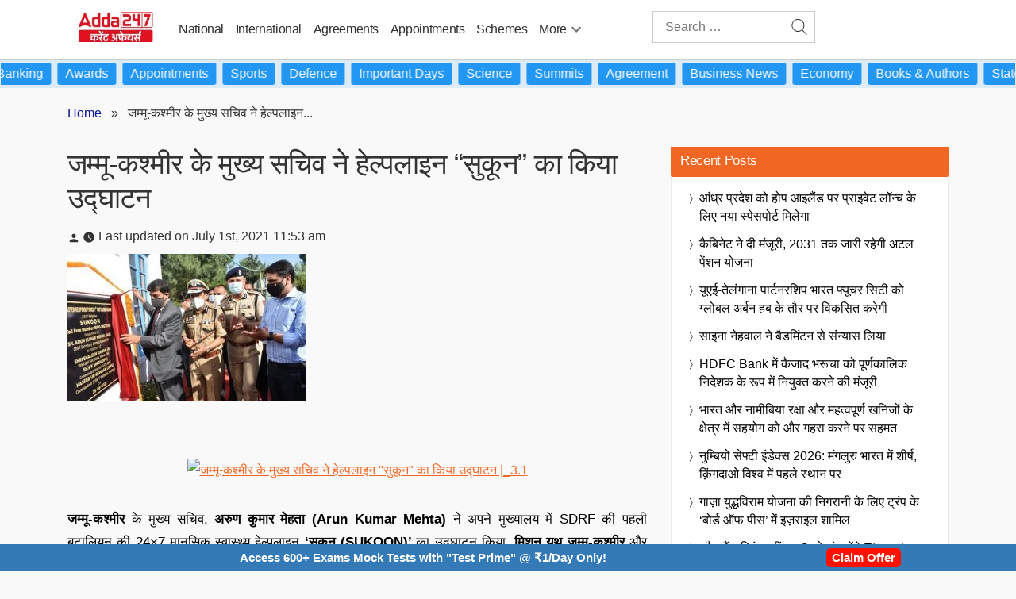

--- FILE ---
content_type: text/html; charset=UTF-8
request_url: https://hindicurrentaffairs.adda247.com/jk-chief-secretary-inaugurates-helpline-sukoon/
body_size: 115667
content:
<!doctype html>
<html lang="en-IN">
<head>
		 	<meta charset="UTF-8" />
 	<meta name="viewport" content="width=device-width, initial-scale=1" />
 	<meta property="og:title" content="जम्मू-कश्मीर के मुख्य सचिव ने हेल्पलाइन &#8220;सुकून&#8221; का किया उद्घाटन"/>
 	<meta property="og:url" content="https://hindicurrentaffairs.adda247.com/jk-chief-secretary-inaugurates-helpline-sukoon/"/>
 	<meta property="og:type" content="articles" />
 	<meta property="og:site_name" content="adda247" />
 	<meta property="og:description" content="&nbsp;जम्मू-कश्मीर के मुख्य सचिव, अरुण कुमार मेहता (Arun Kumar Mehta) ने अपने मुख्यालय में SDRF की पहली बटालियन की 24×7..." />
 	<meta property="og:image" content="https://hindicurrentaffairs.adda247.com/wp-content/uploads/sites/9/2021/07/compressed-300x186-1.jpg" />
    <meta property="article:published_time" content="2021-07-01T11:53:00+05:30">
    <meta property="article:modified_time" content="2022-09-01T11:06:41+05:30">
    <meta property="article:publisher" content="Adda247">
			<meta property="article:author" content="">

	   	 


<script>
		/*! jQuery v3.6.0 | (c) OpenJS Foundation and other contributors | jquery.org/license */
		!function(e,t){"use strict";"object"==typeof module&&"object"==typeof module.exports?module.exports=e.document?t(e,!0):function(e){if(!e.document)throw new Error("jQuery requires a window with a document");return t(e)}:t(e)}("undefined"!=typeof window?window:this,function(C,e){"use strict";var t=[],r=Object.getPrototypeOf,s=t.slice,g=t.flat?function(e){return t.flat.call(e)}:function(e){return t.concat.apply([],e)},u=t.push,i=t.indexOf,n={},o=n.toString,v=n.hasOwnProperty,a=v.toString,l=a.call(Object),y={},m=function(e){return"function"==typeof e&&"number"!=typeof e.nodeType&&"function"!=typeof e.item},x=function(e){return null!=e&&e===e.window},E=C.document,c={type:!0,src:!0,nonce:!0,noModule:!0};function b(e,t,n){var r,i,o=(n=n||E).createElement("script");if(o.text=e,t)for(r in c)(i=t[r]||t.getAttribute&&t.getAttribute(r))&&o.setAttribute(r,i);n.head.appendChild(o).parentNode.removeChild(o)}function w(e){return null==e?e+"":"object"==typeof e||"function"==typeof e?n[o.call(e)]||"object":typeof e}var f="3.6.0",S=function(e,t){return new S.fn.init(e,t)};function p(e){var t=!!e&&"length"in e&&e.length,n=w(e);return!m(e)&&!x(e)&&("array"===n||0===t||"number"==typeof t&&0<t&&t-1 in e)}S.fn=S.prototype={jquery:f,constructor:S,length:0,toArray:function(){return s.call(this)},get:function(e){return null==e?s.call(this):e<0?this[e+this.length]:this[e]},pushStack:function(e){var t=S.merge(this.constructor(),e);return t.prevObject=this,t},each:function(e){return S.each(this,e)},map:function(n){return this.pushStack(S.map(this,function(e,t){return n.call(e,t,e)}))},slice:function(){return this.pushStack(s.apply(this,arguments))},first:function(){return this.eq(0)},last:function(){return this.eq(-1)},even:function(){return this.pushStack(S.grep(this,function(e,t){return(t+1)%2}))},odd:function(){return this.pushStack(S.grep(this,function(e,t){return t%2}))},eq:function(e){var t=this.length,n=+e+(e<0?t:0);return this.pushStack(0<=n&&n<t?[this[n]]:[])},end:function(){return this.prevObject||this.constructor()},push:u,sort:t.sort,splice:t.splice},S.extend=S.fn.extend=function(){var e,t,n,r,i,o,a=arguments[0]||{},s=1,u=arguments.length,l=!1;for("boolean"==typeof a&&(l=a,a=arguments[s]||{},s++),"object"==typeof a||m(a)||(a={}),s===u&&(a=this,s--);s<u;s++)if(null!=(e=arguments[s]))for(t in e)r=e[t],"__proto__"!==t&&a!==r&&(l&&r&&(S.isPlainObject(r)||(i=Array.isArray(r)))?(n=a[t],o=i&&!Array.isArray(n)?[]:i||S.isPlainObject(n)?n:{},i=!1,a[t]=S.extend(l,o,r)):void 0!==r&&(a[t]=r));return a},S.extend({expando:"jQuery"+(f+Math.random()).replace(/\D/g,""),isReady:!0,error:function(e){throw new Error(e)},noop:function(){},isPlainObject:function(e){var t,n;return!(!e||"[object Object]"!==o.call(e))&&(!(t=r(e))||"function"==typeof(n=v.call(t,"constructor")&&t.constructor)&&a.call(n)===l)},isEmptyObject:function(e){var t;for(t in e)return!1;return!0},globalEval:function(e,t,n){b(e,{nonce:t&&t.nonce},n)},each:function(e,t){var n,r=0;if(p(e)){for(n=e.length;r<n;r++)if(!1===t.call(e[r],r,e[r]))break}else for(r in e)if(!1===t.call(e[r],r,e[r]))break;return e},makeArray:function(e,t){var n=t||[];return null!=e&&(p(Object(e))?S.merge(n,"string"==typeof e?[e]:e):u.call(n,e)),n},inArray:function(e,t,n){return null==t?-1:i.call(t,e,n)},merge:function(e,t){for(var n=+t.length,r=0,i=e.length;r<n;r++)e[i++]=t[r];return e.length=i,e},grep:function(e,t,n){for(var r=[],i=0,o=e.length,a=!n;i<o;i++)!t(e[i],i)!==a&&r.push(e[i]);return r},map:function(e,t,n){var r,i,o=0,a=[];if(p(e))for(r=e.length;o<r;o++)null!=(i=t(e[o],o,n))&&a.push(i);else for(o in e)null!=(i=t(e[o],o,n))&&a.push(i);return g(a)},guid:1,support:y}),"function"==typeof Symbol&&(S.fn[Symbol.iterator]=t[Symbol.iterator]),S.each("Boolean Number String Function Array Date RegExp Object Error Symbol".split(" "),function(e,t){n["[object "+t+"]"]=t.toLowerCase()});var d=function(n){var e,d,b,o,i,h,f,g,w,u,l,T,C,a,E,v,s,c,y,S="sizzle"+1*new Date,p=n.document,k=0,r=0,m=ue(),x=ue(),A=ue(),N=ue(),j=function(e,t){return e===t&&(l=!0),0},D={}.hasOwnProperty,t=[],q=t.pop,L=t.push,H=t.push,O=t.slice,P=function(e,t){for(var n=0,r=e.length;n<r;n++)if(e[n]===t)return n;return-1},R="checked|selected|async|autofocus|autoplay|controls|defer|disabled|hidden|ismap|loop|multiple|open|readonly|required|scoped",M="[\\x20\\t\\r\\n\\f]",I="(?:\\\\[\\da-fA-F]{1,6}"+M+"?|\\\\[^\\r\\n\\f]|[\\w-]|[^\0-\\x7f])+",W="\\["+M+"*("+I+")(?:"+M+"*([*^$|!~]?=)"+M+"*(?:'((?:\\\\.|[^\\\\'])*)'|\"((?:\\\\.|[^\\\\\"])*)\"|("+I+"))|)"+M+"*\\]",F=":("+I+")(?:\\((('((?:\\\\.|[^\\\\'])*)'|\"((?:\\\\.|[^\\\\\"])*)\")|((?:\\\\.|[^\\\\()[\\]]|"+W+")*)|.*)\\)|)",B=new RegExp(M+"+","g"),$=new RegExp("^"+M+"+|((?:^|[^\\\\])(?:\\\\.)*)"+M+"+$","g"),_=new RegExp("^"+M+"*,"+M+"*"),z=new RegExp("^"+M+"*([>+~]|"+M+")"+M+"*"),U=new RegExp(M+"|>"),X=new RegExp(F),V=new RegExp("^"+I+"$"),G={ID:new RegExp("^#("+I+")"),CLASS:new RegExp("^\\.("+I+")"),TAG:new RegExp("^("+I+"|[*])"),ATTR:new RegExp("^"+W),PSEUDO:new RegExp("^"+F),CHILD:new RegExp("^:(only|first|last|nth|nth-last)-(child|of-type)(?:\\("+M+"*(even|odd|(([+-]|)(\\d*)n|)"+M+"*(?:([+-]|)"+M+"*(\\d+)|))"+M+"*\\)|)","i"),bool:new RegExp("^(?:"+R+")$","i"),needsContext:new RegExp("^"+M+"*[>+~]|:(even|odd|eq|gt|lt|nth|first|last)(?:\\("+M+"*((?:-\\d)?\\d*)"+M+"*\\)|)(?=[^-]|$)","i")},Y=/HTML$/i,Q=/^(?:input|select|textarea|button)$/i,J=/^h\d$/i,K=/^[^{]+\{\s*\[native \w/,Z=/^(?:#([\w-]+)|(\w+)|\.([\w-]+))$/,ee=/[+~]/,te=new RegExp("\\\\[\\da-fA-F]{1,6}"+M+"?|\\\\([^\\r\\n\\f])","g"),ne=function(e,t){var n="0x"+e.slice(1)-65536;return t||(n<0?String.fromCharCode(n+65536):String.fromCharCode(n>>10|55296,1023&n|56320))},re=/([\0-\x1f\x7f]|^-?\d)|^-$|[^\0-\x1f\x7f-\uFFFF\w-]/g,ie=function(e,t){return t?"\0"===e?"\ufffd":e.slice(0,-1)+"\\"+e.charCodeAt(e.length-1).toString(16)+" ":"\\"+e},oe=function(){T()},ae=be(function(e){return!0===e.disabled&&"fieldset"===e.nodeName.toLowerCase()},{dir:"parentNode",next:"legend"});try{H.apply(t=O.call(p.childNodes),p.childNodes),t[p.childNodes.length].nodeType}catch(e){H={apply:t.length?function(e,t){L.apply(e,O.call(t))}:function(e,t){var n=e.length,r=0;while(e[n++]=t[r++]);e.length=n-1}}}function se(t,e,n,r){var i,o,a,s,u,l,c,f=e&&e.ownerDocument,p=e?e.nodeType:9;if(n=n||[],"string"!=typeof t||!t||1!==p&&9!==p&&11!==p)return n;if(!r&&(T(e),e=e||C,E)){if(11!==p&&(u=Z.exec(t)))if(i=u[1]){if(9===p){if(!(a=e.getElementById(i)))return n;if(a.id===i)return n.push(a),n}else if(f&&(a=f.getElementById(i))&&y(e,a)&&a.id===i)return n.push(a),n}else{if(u[2])return H.apply(n,e.getElementsByTagName(t)),n;if((i=u[3])&&d.getElementsByClassName&&e.getElementsByClassName)return H.apply(n,e.getElementsByClassName(i)),n}if(d.qsa&&!N[t+" "]&&(!v||!v.test(t))&&(1!==p||"object"!==e.nodeName.toLowerCase())){if(c=t,f=e,1===p&&(U.test(t)||z.test(t))){(f=ee.test(t)&&ye(e.parentNode)||e)===e&&d.scope||((s=e.getAttribute("id"))?s=s.replace(re,ie):e.setAttribute("id",s=S)),o=(l=h(t)).length;while(o--)l[o]=(s?"#"+s:":scope")+" "+xe(l[o]);c=l.join(",")}try{return H.apply(n,f.querySelectorAll(c)),n}catch(e){N(t,!0)}finally{s===S&&e.removeAttribute("id")}}}return g(t.replace($,"$1"),e,n,r)}function ue(){var r=[];return function e(t,n){return r.push(t+" ")>b.cacheLength&&delete e[r.shift()],e[t+" "]=n}}function le(e){return e[S]=!0,e}function ce(e){var t=C.createElement("fieldset");try{return!!e(t)}catch(e){return!1}finally{t.parentNode&&t.parentNode.removeChild(t),t=null}}function fe(e,t){var n=e.split("|"),r=n.length;while(r--)b.attrHandle[n[r]]=t}function pe(e,t){var n=t&&e,r=n&&1===e.nodeType&&1===t.nodeType&&e.sourceIndex-t.sourceIndex;if(r)return r;if(n)while(n=n.nextSibling)if(n===t)return-1;return e?1:-1}function de(t){return function(e){return"input"===e.nodeName.toLowerCase()&&e.type===t}}function he(n){return function(e){var t=e.nodeName.toLowerCase();return("input"===t||"button"===t)&&e.type===n}}function ge(t){return function(e){return"form"in e?e.parentNode&&!1===e.disabled?"label"in e?"label"in e.parentNode?e.parentNode.disabled===t:e.disabled===t:e.isDisabled===t||e.isDisabled!==!t&&ae(e)===t:e.disabled===t:"label"in e&&e.disabled===t}}function ve(a){return le(function(o){return o=+o,le(function(e,t){var n,r=a([],e.length,o),i=r.length;while(i--)e[n=r[i]]&&(e[n]=!(t[n]=e[n]))})})}function ye(e){return e&&"undefined"!=typeof e.getElementsByTagName&&e}for(e in d=se.support={},i=se.isXML=function(e){var t=e&&e.namespaceURI,n=e&&(e.ownerDocument||e).documentElement;return!Y.test(t||n&&n.nodeName||"HTML")},T=se.setDocument=function(e){var t,n,r=e?e.ownerDocument||e:p;return r!=C&&9===r.nodeType&&r.documentElement&&(a=(C=r).documentElement,E=!i(C),p!=C&&(n=C.defaultView)&&n.top!==n&&(n.addEventListener?n.addEventListener("unload",oe,!1):n.attachEvent&&n.attachEvent("onunload",oe)),d.scope=ce(function(e){return a.appendChild(e).appendChild(C.createElement("div")),"undefined"!=typeof e.querySelectorAll&&!e.querySelectorAll(":scope fieldset div").length}),d.attributes=ce(function(e){return e.className="i",!e.getAttribute("className")}),d.getElementsByTagName=ce(function(e){return e.appendChild(C.createComment("")),!e.getElementsByTagName("*").length}),d.getElementsByClassName=K.test(C.getElementsByClassName),d.getById=ce(function(e){return a.appendChild(e).id=S,!C.getElementsByName||!C.getElementsByName(S).length}),d.getById?(b.filter.ID=function(e){var t=e.replace(te,ne);return function(e){return e.getAttribute("id")===t}},b.find.ID=function(e,t){if("undefined"!=typeof t.getElementById&&E){var n=t.getElementById(e);return n?[n]:[]}}):(b.filter.ID=function(e){var n=e.replace(te,ne);return function(e){var t="undefined"!=typeof e.getAttributeNode&&e.getAttributeNode("id");return t&&t.value===n}},b.find.ID=function(e,t){if("undefined"!=typeof t.getElementById&&E){var n,r,i,o=t.getElementById(e);if(o){if((n=o.getAttributeNode("id"))&&n.value===e)return[o];i=t.getElementsByName(e),r=0;while(o=i[r++])if((n=o.getAttributeNode("id"))&&n.value===e)return[o]}return[]}}),b.find.TAG=d.getElementsByTagName?function(e,t){return"undefined"!=typeof t.getElementsByTagName?t.getElementsByTagName(e):d.qsa?t.querySelectorAll(e):void 0}:function(e,t){var n,r=[],i=0,o=t.getElementsByTagName(e);if("*"===e){while(n=o[i++])1===n.nodeType&&r.push(n);return r}return o},b.find.CLASS=d.getElementsByClassName&&function(e,t){if("undefined"!=typeof t.getElementsByClassName&&E)return t.getElementsByClassName(e)},s=[],v=[],(d.qsa=K.test(C.querySelectorAll))&&(ce(function(e){var t;a.appendChild(e).innerHTML="<a id='"+S+"'></a><select id='"+S+"-\r\\' msallowcapture=''><option selected=''></option></select>",e.querySelectorAll("[msallowcapture^='']").length&&v.push("[*^$]="+M+"*(?:''|\"\")"),e.querySelectorAll("[selected]").length||v.push("\\["+M+"*(?:value|"+R+")"),e.querySelectorAll("[id~="+S+"-]").length||v.push("~="),(t=C.createElement("input")).setAttribute("name",""),e.appendChild(t),e.querySelectorAll("[name='']").length||v.push("\\["+M+"*name"+M+"*="+M+"*(?:''|\"\")"),e.querySelectorAll(":checked").length||v.push(":checked"),e.querySelectorAll("a#"+S+"+*").length||v.push(".#.+[+~]"),e.querySelectorAll("\\\f"),v.push("[\\r\\n\\f]")}),ce(function(e){e.innerHTML="<a href='' disabled='disabled'></a><select disabled='disabled'><option/></select>";var t=C.createElement("input");t.setAttribute("type","hidden"),e.appendChild(t).setAttribute("name","D"),e.querySelectorAll("[name=d]").length&&v.push("name"+M+"*[*^$|!~]?="),2!==e.querySelectorAll(":enabled").length&&v.push(":enabled",":disabled"),a.appendChild(e).disabled=!0,2!==e.querySelectorAll(":disabled").length&&v.push(":enabled",":disabled"),e.querySelectorAll("*,:x"),v.push(",.*:")})),(d.matchesSelector=K.test(c=a.matches||a.webkitMatchesSelector||a.mozMatchesSelector||a.oMatchesSelector||a.msMatchesSelector))&&ce(function(e){d.disconnectedMatch=c.call(e,"*"),c.call(e,"[s!='']:x"),s.push("!=",F)}),v=v.length&&new RegExp(v.join("|")),s=s.length&&new RegExp(s.join("|")),t=K.test(a.compareDocumentPosition),y=t||K.test(a.contains)?function(e,t){var n=9===e.nodeType?e.documentElement:e,r=t&&t.parentNode;return e===r||!(!r||1!==r.nodeType||!(n.contains?n.contains(r):e.compareDocumentPosition&&16&e.compareDocumentPosition(r)))}:function(e,t){if(t)while(t=t.parentNode)if(t===e)return!0;return!1},j=t?function(e,t){if(e===t)return l=!0,0;var n=!e.compareDocumentPosition-!t.compareDocumentPosition;return n||(1&(n=(e.ownerDocument||e)==(t.ownerDocument||t)?e.compareDocumentPosition(t):1)||!d.sortDetached&&t.compareDocumentPosition(e)===n?e==C||e.ownerDocument==p&&y(p,e)?-1:t==C||t.ownerDocument==p&&y(p,t)?1:u?P(u,e)-P(u,t):0:4&n?-1:1)}:function(e,t){if(e===t)return l=!0,0;var n,r=0,i=e.parentNode,o=t.parentNode,a=[e],s=[t];if(!i||!o)return e==C?-1:t==C?1:i?-1:o?1:u?P(u,e)-P(u,t):0;if(i===o)return pe(e,t);n=e;while(n=n.parentNode)a.unshift(n);n=t;while(n=n.parentNode)s.unshift(n);while(a[r]===s[r])r++;return r?pe(a[r],s[r]):a[r]==p?-1:s[r]==p?1:0}),C},se.matches=function(e,t){return se(e,null,null,t)},se.matchesSelector=function(e,t){if(T(e),d.matchesSelector&&E&&!N[t+" "]&&(!s||!s.test(t))&&(!v||!v.test(t)))try{var n=c.call(e,t);if(n||d.disconnectedMatch||e.document&&11!==e.document.nodeType)return n}catch(e){N(t,!0)}return 0<se(t,C,null,[e]).length},se.contains=function(e,t){return(e.ownerDocument||e)!=C&&T(e),y(e,t)},se.attr=function(e,t){(e.ownerDocument||e)!=C&&T(e);var n=b.attrHandle[t.toLowerCase()],r=n&&D.call(b.attrHandle,t.toLowerCase())?n(e,t,!E):void 0;return void 0!==r?r:d.attributes||!E?e.getAttribute(t):(r=e.getAttributeNode(t))&&r.specified?r.value:null},se.escape=function(e){return(e+"").replace(re,ie)},se.error=function(e){throw new Error("Syntax error, unrecognized expression: "+e)},se.uniqueSort=function(e){var t,n=[],r=0,i=0;if(l=!d.detectDuplicates,u=!d.sortStable&&e.slice(0),e.sort(j),l){while(t=e[i++])t===e[i]&&(r=n.push(i));while(r--)e.splice(n[r],1)}return u=null,e},o=se.getText=function(e){var t,n="",r=0,i=e.nodeType;if(i){if(1===i||9===i||11===i){if("string"==typeof e.textContent)return e.textContent;for(e=e.firstChild;e;e=e.nextSibling)n+=o(e)}else if(3===i||4===i)return e.nodeValue}else while(t=e[r++])n+=o(t);return n},(b=se.selectors={cacheLength:50,createPseudo:le,match:G,attrHandle:{},find:{},relative:{">":{dir:"parentNode",first:!0}," ":{dir:"parentNode"},"+":{dir:"previousSibling",first:!0},"~":{dir:"previousSibling"}},preFilter:{ATTR:function(e){return e[1]=e[1].replace(te,ne),e[3]=(e[3]||e[4]||e[5]||"").replace(te,ne),"~="===e[2]&&(e[3]=" "+e[3]+" "),e.slice(0,4)},CHILD:function(e){return e[1]=e[1].toLowerCase(),"nth"===e[1].slice(0,3)?(e[3]||se.error(e[0]),e[4]=+(e[4]?e[5]+(e[6]||1):2*("even"===e[3]||"odd"===e[3])),e[5]=+(e[7]+e[8]||"odd"===e[3])):e[3]&&se.error(e[0]),e},PSEUDO:function(e){var t,n=!e[6]&&e[2];return G.CHILD.test(e[0])?null:(e[3]?e[2]=e[4]||e[5]||"":n&&X.test(n)&&(t=h(n,!0))&&(t=n.indexOf(")",n.length-t)-n.length)&&(e[0]=e[0].slice(0,t),e[2]=n.slice(0,t)),e.slice(0,3))}},filter:{TAG:function(e){var t=e.replace(te,ne).toLowerCase();return"*"===e?function(){return!0}:function(e){return e.nodeName&&e.nodeName.toLowerCase()===t}},CLASS:function(e){var t=m[e+" "];return t||(t=new RegExp("(^|"+M+")"+e+"("+M+"|$)"))&&m(e,function(e){return t.test("string"==typeof e.className&&e.className||"undefined"!=typeof e.getAttribute&&e.getAttribute("class")||"")})},ATTR:function(n,r,i){return function(e){var t=se.attr(e,n);return null==t?"!="===r:!r||(t+="","="===r?t===i:"!="===r?t!==i:"^="===r?i&&0===t.indexOf(i):"*="===r?i&&-1<t.indexOf(i):"$="===r?i&&t.slice(-i.length)===i:"~="===r?-1<(" "+t.replace(B," ")+" ").indexOf(i):"|="===r&&(t===i||t.slice(0,i.length+1)===i+"-"))}},CHILD:function(h,e,t,g,v){var y="nth"!==h.slice(0,3),m="last"!==h.slice(-4),x="of-type"===e;return 1===g&&0===v?function(e){return!!e.parentNode}:function(e,t,n){var r,i,o,a,s,u,l=y!==m?"nextSibling":"previousSibling",c=e.parentNode,f=x&&e.nodeName.toLowerCase(),p=!n&&!x,d=!1;if(c){if(y){while(l){a=e;while(a=a[l])if(x?a.nodeName.toLowerCase()===f:1===a.nodeType)return!1;u=l="only"===h&&!u&&"nextSibling"}return!0}if(u=[m?c.firstChild:c.lastChild],m&&p){d=(s=(r=(i=(o=(a=c)[S]||(a[S]={}))[a.uniqueID]||(o[a.uniqueID]={}))[h]||[])[0]===k&&r[1])&&r[2],a=s&&c.childNodes[s];while(a=++s&&a&&a[l]||(d=s=0)||u.pop())if(1===a.nodeType&&++d&&a===e){i[h]=[k,s,d];break}}else if(p&&(d=s=(r=(i=(o=(a=e)[S]||(a[S]={}))[a.uniqueID]||(o[a.uniqueID]={}))[h]||[])[0]===k&&r[1]),!1===d)while(a=++s&&a&&a[l]||(d=s=0)||u.pop())if((x?a.nodeName.toLowerCase()===f:1===a.nodeType)&&++d&&(p&&((i=(o=a[S]||(a[S]={}))[a.uniqueID]||(o[a.uniqueID]={}))[h]=[k,d]),a===e))break;return(d-=v)===g||d%g==0&&0<=d/g}}},PSEUDO:function(e,o){var t,a=b.pseudos[e]||b.setFilters[e.toLowerCase()]||se.error("unsupported pseudo: "+e);return a[S]?a(o):1<a.length?(t=[e,e,"",o],b.setFilters.hasOwnProperty(e.toLowerCase())?le(function(e,t){var n,r=a(e,o),i=r.length;while(i--)e[n=P(e,r[i])]=!(t[n]=r[i])}):function(e){return a(e,0,t)}):a}},pseudos:{not:le(function(e){var r=[],i=[],s=f(e.replace($,"$1"));return s[S]?le(function(e,t,n,r){var i,o=s(e,null,r,[]),a=e.length;while(a--)(i=o[a])&&(e[a]=!(t[a]=i))}):function(e,t,n){return r[0]=e,s(r,null,n,i),r[0]=null,!i.pop()}}),has:le(function(t){return function(e){return 0<se(t,e).length}}),contains:le(function(t){return t=t.replace(te,ne),function(e){return-1<(e.textContent||o(e)).indexOf(t)}}),lang:le(function(n){return V.test(n||"")||se.error("unsupported lang: "+n),n=n.replace(te,ne).toLowerCase(),function(e){var t;do{if(t=E?e.lang:e.getAttribute("xml:lang")||e.getAttribute("lang"))return(t=t.toLowerCase())===n||0===t.indexOf(n+"-")}while((e=e.parentNode)&&1===e.nodeType);return!1}}),target:function(e){var t=n.location&&n.location.hash;return t&&t.slice(1)===e.id},root:function(e){return e===a},focus:function(e){return e===C.activeElement&&(!C.hasFocus||C.hasFocus())&&!!(e.type||e.href||~e.tabIndex)},enabled:ge(!1),disabled:ge(!0),checked:function(e){var t=e.nodeName.toLowerCase();return"input"===t&&!!e.checked||"option"===t&&!!e.selected},selected:function(e){return e.parentNode&&e.parentNode.selectedIndex,!0===e.selected},empty:function(e){for(e=e.firstChild;e;e=e.nextSibling)if(e.nodeType<6)return!1;return!0},parent:function(e){return!b.pseudos.empty(e)},header:function(e){return J.test(e.nodeName)},input:function(e){return Q.test(e.nodeName)},button:function(e){var t=e.nodeName.toLowerCase();return"input"===t&&"button"===e.type||"button"===t},text:function(e){var t;return"input"===e.nodeName.toLowerCase()&&"text"===e.type&&(null==(t=e.getAttribute("type"))||"text"===t.toLowerCase())},first:ve(function(){return[0]}),last:ve(function(e,t){return[t-1]}),eq:ve(function(e,t,n){return[n<0?n+t:n]}),even:ve(function(e,t){for(var n=0;n<t;n+=2)e.push(n);return e}),odd:ve(function(e,t){for(var n=1;n<t;n+=2)e.push(n);return e}),lt:ve(function(e,t,n){for(var r=n<0?n+t:t<n?t:n;0<=--r;)e.push(r);return e}),gt:ve(function(e,t,n){for(var r=n<0?n+t:n;++r<t;)e.push(r);return e})}}).pseudos.nth=b.pseudos.eq,{radio:!0,checkbox:!0,file:!0,password:!0,image:!0})b.pseudos[e]=de(e);for(e in{submit:!0,reset:!0})b.pseudos[e]=he(e);function me(){}function xe(e){for(var t=0,n=e.length,r="";t<n;t++)r+=e[t].value;return r}function be(s,e,t){var u=e.dir,l=e.next,c=l||u,f=t&&"parentNode"===c,p=r++;return e.first?function(e,t,n){while(e=e[u])if(1===e.nodeType||f)return s(e,t,n);return!1}:function(e,t,n){var r,i,o,a=[k,p];if(n){while(e=e[u])if((1===e.nodeType||f)&&s(e,t,n))return!0}else while(e=e[u])if(1===e.nodeType||f)if(i=(o=e[S]||(e[S]={}))[e.uniqueID]||(o[e.uniqueID]={}),l&&l===e.nodeName.toLowerCase())e=e[u]||e;else{if((r=i[c])&&r[0]===k&&r[1]===p)return a[2]=r[2];if((i[c]=a)[2]=s(e,t,n))return!0}return!1}}function we(i){return 1<i.length?function(e,t,n){var r=i.length;while(r--)if(!i[r](e,t,n))return!1;return!0}:i[0]}function Te(e,t,n,r,i){for(var o,a=[],s=0,u=e.length,l=null!=t;s<u;s++)(o=e[s])&&(n&&!n(o,r,i)||(a.push(o),l&&t.push(s)));return a}function Ce(d,h,g,v,y,e){return v&&!v[S]&&(v=Ce(v)),y&&!y[S]&&(y=Ce(y,e)),le(function(e,t,n,r){var i,o,a,s=[],u=[],l=t.length,c=e||function(e,t,n){for(var r=0,i=t.length;r<i;r++)se(e,t[r],n);return n}(h||"*",n.nodeType?[n]:n,[]),f=!d||!e&&h?c:Te(c,s,d,n,r),p=g?y||(e?d:l||v)?[]:t:f;if(g&&g(f,p,n,r),v){i=Te(p,u),v(i,[],n,r),o=i.length;while(o--)(a=i[o])&&(p[u[o]]=!(f[u[o]]=a))}if(e){if(y||d){if(y){i=[],o=p.length;while(o--)(a=p[o])&&i.push(f[o]=a);y(null,p=[],i,r)}o=p.length;while(o--)(a=p[o])&&-1<(i=y?P(e,a):s[o])&&(e[i]=!(t[i]=a))}}else p=Te(p===t?p.splice(l,p.length):p),y?y(null,t,p,r):H.apply(t,p)})}function Ee(e){for(var i,t,n,r=e.length,o=b.relative[e[0].type],a=o||b.relative[" "],s=o?1:0,u=be(function(e){return e===i},a,!0),l=be(function(e){return-1<P(i,e)},a,!0),c=[function(e,t,n){var r=!o&&(n||t!==w)||((i=t).nodeType?u(e,t,n):l(e,t,n));return i=null,r}];s<r;s++)if(t=b.relative[e[s].type])c=[be(we(c),t)];else{if((t=b.filter[e[s].type].apply(null,e[s].matches))[S]){for(n=++s;n<r;n++)if(b.relative[e[n].type])break;return Ce(1<s&&we(c),1<s&&xe(e.slice(0,s-1).concat({value:" "===e[s-2].type?"*":""})).replace($,"$1"),t,s<n&&Ee(e.slice(s,n)),n<r&&Ee(e=e.slice(n)),n<r&&xe(e))}c.push(t)}return we(c)}return me.prototype=b.filters=b.pseudos,b.setFilters=new me,h=se.tokenize=function(e,t){var n,r,i,o,a,s,u,l=x[e+" "];if(l)return t?0:l.slice(0);a=e,s=[],u=b.preFilter;while(a){for(o in n&&!(r=_.exec(a))||(r&&(a=a.slice(r[0].length)||a),s.push(i=[])),n=!1,(r=z.exec(a))&&(n=r.shift(),i.push({value:n,type:r[0].replace($," ")}),a=a.slice(n.length)),b.filter)!(r=G[o].exec(a))||u[o]&&!(r=u[o](r))||(n=r.shift(),i.push({value:n,type:o,matches:r}),a=a.slice(n.length));if(!n)break}return t?a.length:a?se.error(e):x(e,s).slice(0)},f=se.compile=function(e,t){var n,v,y,m,x,r,i=[],o=[],a=A[e+" "];if(!a){t||(t=h(e)),n=t.length;while(n--)(a=Ee(t[n]))[S]?i.push(a):o.push(a);(a=A(e,(v=o,m=0<(y=i).length,x=0<v.length,r=function(e,t,n,r,i){var o,a,s,u=0,l="0",c=e&&[],f=[],p=w,d=e||x&&b.find.TAG("*",i),h=k+=null==p?1:Math.random()||.1,g=d.length;for(i&&(w=t==C||t||i);l!==g&&null!=(o=d[l]);l++){if(x&&o){a=0,t||o.ownerDocument==C||(T(o),n=!E);while(s=v[a++])if(s(o,t||C,n)){r.push(o);break}i&&(k=h)}m&&((o=!s&&o)&&u--,e&&c.push(o))}if(u+=l,m&&l!==u){a=0;while(s=y[a++])s(c,f,t,n);if(e){if(0<u)while(l--)c[l]||f[l]||(f[l]=q.call(r));f=Te(f)}H.apply(r,f),i&&!e&&0<f.length&&1<u+y.length&&se.uniqueSort(r)}return i&&(k=h,w=p),c},m?le(r):r))).selector=e}return a},g=se.select=function(e,t,n,r){var i,o,a,s,u,l="function"==typeof e&&e,c=!r&&h(e=l.selector||e);if(n=n||[],1===c.length){if(2<(o=c[0]=c[0].slice(0)).length&&"ID"===(a=o[0]).type&&9===t.nodeType&&E&&b.relative[o[1].type]){if(!(t=(b.find.ID(a.matches[0].replace(te,ne),t)||[])[0]))return n;l&&(t=t.parentNode),e=e.slice(o.shift().value.length)}i=G.needsContext.test(e)?0:o.length;while(i--){if(a=o[i],b.relative[s=a.type])break;if((u=b.find[s])&&(r=u(a.matches[0].replace(te,ne),ee.test(o[0].type)&&ye(t.parentNode)||t))){if(o.splice(i,1),!(e=r.length&&xe(o)))return H.apply(n,r),n;break}}}return(l||f(e,c))(r,t,!E,n,!t||ee.test(e)&&ye(t.parentNode)||t),n},d.sortStable=S.split("").sort(j).join("")===S,d.detectDuplicates=!!l,T(),d.sortDetached=ce(function(e){return 1&e.compareDocumentPosition(C.createElement("fieldset"))}),ce(function(e){return e.innerHTML="<a href='#'></a>","#"===e.firstChild.getAttribute("href")})||fe("type|href|height|width",function(e,t,n){if(!n)return e.getAttribute(t,"type"===t.toLowerCase()?1:2)}),d.attributes&&ce(function(e){return e.innerHTML="<input/>",e.firstChild.setAttribute("value",""),""===e.firstChild.getAttribute("value")})||fe("value",function(e,t,n){if(!n&&"input"===e.nodeName.toLowerCase())return e.defaultValue}),ce(function(e){return null==e.getAttribute("disabled")})||fe(R,function(e,t,n){var r;if(!n)return!0===e[t]?t.toLowerCase():(r=e.getAttributeNode(t))&&r.specified?r.value:null}),se}(C);S.find=d,S.expr=d.selectors,S.expr[":"]=S.expr.pseudos,S.uniqueSort=S.unique=d.uniqueSort,S.text=d.getText,S.isXMLDoc=d.isXML,S.contains=d.contains,S.escapeSelector=d.escape;var h=function(e,t,n){var r=[],i=void 0!==n;while((e=e[t])&&9!==e.nodeType)if(1===e.nodeType){if(i&&S(e).is(n))break;r.push(e)}return r},T=function(e,t){for(var n=[];e;e=e.nextSibling)1===e.nodeType&&e!==t&&n.push(e);return n},k=S.expr.match.needsContext;function A(e,t){return e.nodeName&&e.nodeName.toLowerCase()===t.toLowerCase()}var N=/^<([a-z][^\/\0>:\x20\t\r\n\f]*)[\x20\t\r\n\f]*\/?>(?:<\/\1>|)$/i;function j(e,n,r){return m(n)?S.grep(e,function(e,t){return!!n.call(e,t,e)!==r}):n.nodeType?S.grep(e,function(e){return e===n!==r}):"string"!=typeof n?S.grep(e,function(e){return-1<i.call(n,e)!==r}):S.filter(n,e,r)}S.filter=function(e,t,n){var r=t[0];return n&&(e=":not("+e+")"),1===t.length&&1===r.nodeType?S.find.matchesSelector(r,e)?[r]:[]:S.find.matches(e,S.grep(t,function(e){return 1===e.nodeType}))},S.fn.extend({find:function(e){var t,n,r=this.length,i=this;if("string"!=typeof e)return this.pushStack(S(e).filter(function(){for(t=0;t<r;t++)if(S.contains(i[t],this))return!0}));for(n=this.pushStack([]),t=0;t<r;t++)S.find(e,i[t],n);return 1<r?S.uniqueSort(n):n},filter:function(e){return this.pushStack(j(this,e||[],!1))},not:function(e){return this.pushStack(j(this,e||[],!0))},is:function(e){return!!j(this,"string"==typeof e&&k.test(e)?S(e):e||[],!1).length}});var D,q=/^(?:\s*(<[\w\W]+>)[^>]*|#([\w-]+))$/;(S.fn.init=function(e,t,n){var r,i;if(!e)return this;if(n=n||D,"string"==typeof e){if(!(r="<"===e[0]&&">"===e[e.length-1]&&3<=e.length?[null,e,null]:q.exec(e))||!r[1]&&t)return!t||t.jquery?(t||n).find(e):this.constructor(t).find(e);if(r[1]){if(t=t instanceof S?t[0]:t,S.merge(this,S.parseHTML(r[1],t&&t.nodeType?t.ownerDocument||t:E,!0)),N.test(r[1])&&S.isPlainObject(t))for(r in t)m(this[r])?this[r](t[r]):this.attr(r,t[r]);return this}return(i=E.getElementById(r[2]))&&(this[0]=i,this.length=1),this}return e.nodeType?(this[0]=e,this.length=1,this):m(e)?void 0!==n.ready?n.ready(e):e(S):S.makeArray(e,this)}).prototype=S.fn,D=S(E);var L=/^(?:parents|prev(?:Until|All))/,H={children:!0,contents:!0,next:!0,prev:!0};function O(e,t){while((e=e[t])&&1!==e.nodeType);return e}S.fn.extend({has:function(e){var t=S(e,this),n=t.length;return this.filter(function(){for(var e=0;e<n;e++)if(S.contains(this,t[e]))return!0})},closest:function(e,t){var n,r=0,i=this.length,o=[],a="string"!=typeof e&&S(e);if(!k.test(e))for(;r<i;r++)for(n=this[r];n&&n!==t;n=n.parentNode)if(n.nodeType<11&&(a?-1<a.index(n):1===n.nodeType&&S.find.matchesSelector(n,e))){o.push(n);break}return this.pushStack(1<o.length?S.uniqueSort(o):o)},index:function(e){return e?"string"==typeof e?i.call(S(e),this[0]):i.call(this,e.jquery?e[0]:e):this[0]&&this[0].parentNode?this.first().prevAll().length:-1},add:function(e,t){return this.pushStack(S.uniqueSort(S.merge(this.get(),S(e,t))))},addBack:function(e){return this.add(null==e?this.prevObject:this.prevObject.filter(e))}}),S.each({parent:function(e){var t=e.parentNode;return t&&11!==t.nodeType?t:null},parents:function(e){return h(e,"parentNode")},parentsUntil:function(e,t,n){return h(e,"parentNode",n)},next:function(e){return O(e,"nextSibling")},prev:function(e){return O(e,"previousSibling")},nextAll:function(e){return h(e,"nextSibling")},prevAll:function(e){return h(e,"previousSibling")},nextUntil:function(e,t,n){return h(e,"nextSibling",n)},prevUntil:function(e,t,n){return h(e,"previousSibling",n)},siblings:function(e){return T((e.parentNode||{}).firstChild,e)},children:function(e){return T(e.firstChild)},contents:function(e){return null!=e.contentDocument&&r(e.contentDocument)?e.contentDocument:(A(e,"template")&&(e=e.content||e),S.merge([],e.childNodes))}},function(r,i){S.fn[r]=function(e,t){var n=S.map(this,i,e);return"Until"!==r.slice(-5)&&(t=e),t&&"string"==typeof t&&(n=S.filter(t,n)),1<this.length&&(H[r]||S.uniqueSort(n),L.test(r)&&n.reverse()),this.pushStack(n)}});var P=/[^\x20\t\r\n\f]+/g;function R(e){return e}function M(e){throw e}function I(e,t,n,r){var i;try{e&&m(i=e.promise)?i.call(e).done(t).fail(n):e&&m(i=e.then)?i.call(e,t,n):t.apply(void 0,[e].slice(r))}catch(e){n.apply(void 0,[e])}}S.Callbacks=function(r){var e,n;r="string"==typeof r?(e=r,n={},S.each(e.match(P)||[],function(e,t){n[t]=!0}),n):S.extend({},r);var i,t,o,a,s=[],u=[],l=-1,c=function(){for(a=a||r.once,o=i=!0;u.length;l=-1){t=u.shift();while(++l<s.length)!1===s[l].apply(t[0],t[1])&&r.stopOnFalse&&(l=s.length,t=!1)}r.memory||(t=!1),i=!1,a&&(s=t?[]:"")},f={add:function(){return s&&(t&&!i&&(l=s.length-1,u.push(t)),function n(e){S.each(e,function(e,t){m(t)?r.unique&&f.has(t)||s.push(t):t&&t.length&&"string"!==w(t)&&n(t)})}(arguments),t&&!i&&c()),this},remove:function(){return S.each(arguments,function(e,t){var n;while(-1<(n=S.inArray(t,s,n)))s.splice(n,1),n<=l&&l--}),this},has:function(e){return e?-1<S.inArray(e,s):0<s.length},empty:function(){return s&&(s=[]),this},disable:function(){return a=u=[],s=t="",this},disabled:function(){return!s},lock:function(){return a=u=[],t||i||(s=t=""),this},locked:function(){return!!a},fireWith:function(e,t){return a||(t=[e,(t=t||[]).slice?t.slice():t],u.push(t),i||c()),this},fire:function(){return f.fireWith(this,arguments),this},fired:function(){return!!o}};return f},S.extend({Deferred:function(e){var o=[["notify","progress",S.Callbacks("memory"),S.Callbacks("memory"),2],["resolve","done",S.Callbacks("once memory"),S.Callbacks("once memory"),0,"resolved"],["reject","fail",S.Callbacks("once memory"),S.Callbacks("once memory"),1,"rejected"]],i="pending",a={state:function(){return i},always:function(){return s.done(arguments).fail(arguments),this},"catch":function(e){return a.then(null,e)},pipe:function(){var i=arguments;return S.Deferred(function(r){S.each(o,function(e,t){var n=m(i[t[4]])&&i[t[4]];s[t[1]](function(){var e=n&&n.apply(this,arguments);e&&m(e.promise)?e.promise().progress(r.notify).done(r.resolve).fail(r.reject):r[t[0]+"With"](this,n?[e]:arguments)})}),i=null}).promise()},then:function(t,n,r){var u=0;function l(i,o,a,s){return function(){var n=this,r=arguments,e=function(){var e,t;if(!(i<u)){if((e=a.apply(n,r))===o.promise())throw new TypeError("Thenable self-resolution");t=e&&("object"==typeof e||"function"==typeof e)&&e.then,m(t)?s?t.call(e,l(u,o,R,s),l(u,o,M,s)):(u++,t.call(e,l(u,o,R,s),l(u,o,M,s),l(u,o,R,o.notifyWith))):(a!==R&&(n=void 0,r=[e]),(s||o.resolveWith)(n,r))}},t=s?e:function(){try{e()}catch(e){S.Deferred.exceptionHook&&S.Deferred.exceptionHook(e,t.stackTrace),u<=i+1&&(a!==M&&(n=void 0,r=[e]),o.rejectWith(n,r))}};i?t():(S.Deferred.getStackHook&&(t.stackTrace=S.Deferred.getStackHook()),C.setTimeout(t))}}return S.Deferred(function(e){o[0][3].add(l(0,e,m(r)?r:R,e.notifyWith)),o[1][3].add(l(0,e,m(t)?t:R)),o[2][3].add(l(0,e,m(n)?n:M))}).promise()},promise:function(e){return null!=e?S.extend(e,a):a}},s={};return S.each(o,function(e,t){var n=t[2],r=t[5];a[t[1]]=n.add,r&&n.add(function(){i=r},o[3-e][2].disable,o[3-e][3].disable,o[0][2].lock,o[0][3].lock),n.add(t[3].fire),s[t[0]]=function(){return s[t[0]+"With"](this===s?void 0:this,arguments),this},s[t[0]+"With"]=n.fireWith}),a.promise(s),e&&e.call(s,s),s},when:function(e){var n=arguments.length,t=n,r=Array(t),i=s.call(arguments),o=S.Deferred(),a=function(t){return function(e){r[t]=this,i[t]=1<arguments.length?s.call(arguments):e,--n||o.resolveWith(r,i)}};if(n<=1&&(I(e,o.done(a(t)).resolve,o.reject,!n),"pending"===o.state()||m(i[t]&&i[t].then)))return o.then();while(t--)I(i[t],a(t),o.reject);return o.promise()}});var W=/^(Eval|Internal|Range|Reference|Syntax|Type|URI)Error$/;S.Deferred.exceptionHook=function(e,t){C.console&&C.console.warn&&e&&W.test(e.name)&&C.console.warn("jQuery.Deferred exception: "+e.message,e.stack,t)},S.readyException=function(e){C.setTimeout(function(){throw e})};var F=S.Deferred();function B(){E.removeEventListener("DOMContentLoaded",B),C.removeEventListener("load",B),S.ready()}S.fn.ready=function(e){return F.then(e)["catch"](function(e){S.readyException(e)}),this},S.extend({isReady:!1,readyWait:1,ready:function(e){(!0===e?--S.readyWait:S.isReady)||(S.isReady=!0)!==e&&0<--S.readyWait||F.resolveWith(E,[S])}}),S.ready.then=F.then,"complete"===E.readyState||"loading"!==E.readyState&&!E.documentElement.doScroll?C.setTimeout(S.ready):(E.addEventListener("DOMContentLoaded",B),C.addEventListener("load",B));var $=function(e,t,n,r,i,o,a){var s=0,u=e.length,l=null==n;if("object"===w(n))for(s in i=!0,n)$(e,t,s,n[s],!0,o,a);else if(void 0!==r&&(i=!0,m(r)||(a=!0),l&&(a?(t.call(e,r),t=null):(l=t,t=function(e,t,n){return l.call(S(e),n)})),t))for(;s<u;s++)t(e[s],n,a?r:r.call(e[s],s,t(e[s],n)));return i?e:l?t.call(e):u?t(e[0],n):o},_=/^-ms-/,z=/-([a-z])/g;function U(e,t){return t.toUpperCase()}function X(e){return e.replace(_,"ms-").replace(z,U)}var V=function(e){return 1===e.nodeType||9===e.nodeType||!+e.nodeType};function G(){this.expando=S.expando+G.uid++}G.uid=1,G.prototype={cache:function(e){var t=e[this.expando];return t||(t={},V(e)&&(e.nodeType?e[this.expando]=t:Object.defineProperty(e,this.expando,{value:t,configurable:!0}))),t},set:function(e,t,n){var r,i=this.cache(e);if("string"==typeof t)i[X(t)]=n;else for(r in t)i[X(r)]=t[r];return i},get:function(e,t){return void 0===t?this.cache(e):e[this.expando]&&e[this.expando][X(t)]},access:function(e,t,n){return void 0===t||t&&"string"==typeof t&&void 0===n?this.get(e,t):(this.set(e,t,n),void 0!==n?n:t)},remove:function(e,t){var n,r=e[this.expando];if(void 0!==r){if(void 0!==t){n=(t=Array.isArray(t)?t.map(X):(t=X(t))in r?[t]:t.match(P)||[]).length;while(n--)delete r[t[n]]}(void 0===t||S.isEmptyObject(r))&&(e.nodeType?e[this.expando]=void 0:delete e[this.expando])}},hasData:function(e){var t=e[this.expando];return void 0!==t&&!S.isEmptyObject(t)}};var Y=new G,Q=new G,J=/^(?:\{[\w\W]*\}|\[[\w\W]*\])$/,K=/[A-Z]/g;function Z(e,t,n){var r,i;if(void 0===n&&1===e.nodeType)if(r="data-"+t.replace(K,"-$&").toLowerCase(),"string"==typeof(n=e.getAttribute(r))){try{n="true"===(i=n)||"false"!==i&&("null"===i?null:i===+i+""?+i:J.test(i)?JSON.parse(i):i)}catch(e){}Q.set(e,t,n)}else n=void 0;return n}S.extend({hasData:function(e){return Q.hasData(e)||Y.hasData(e)},data:function(e,t,n){return Q.access(e,t,n)},removeData:function(e,t){Q.remove(e,t)},_data:function(e,t,n){return Y.access(e,t,n)},_removeData:function(e,t){Y.remove(e,t)}}),S.fn.extend({data:function(n,e){var t,r,i,o=this[0],a=o&&o.attributes;if(void 0===n){if(this.length&&(i=Q.get(o),1===o.nodeType&&!Y.get(o,"hasDataAttrs"))){t=a.length;while(t--)a[t]&&0===(r=a[t].name).indexOf("data-")&&(r=X(r.slice(5)),Z(o,r,i[r]));Y.set(o,"hasDataAttrs",!0)}return i}return"object"==typeof n?this.each(function(){Q.set(this,n)}):$(this,function(e){var t;if(o&&void 0===e)return void 0!==(t=Q.get(o,n))?t:void 0!==(t=Z(o,n))?t:void 0;this.each(function(){Q.set(this,n,e)})},null,e,1<arguments.length,null,!0)},removeData:function(e){return this.each(function(){Q.remove(this,e)})}}),S.extend({queue:function(e,t,n){var r;if(e)return t=(t||"fx")+"queue",r=Y.get(e,t),n&&(!r||Array.isArray(n)?r=Y.access(e,t,S.makeArray(n)):r.push(n)),r||[]},dequeue:function(e,t){t=t||"fx";var n=S.queue(e,t),r=n.length,i=n.shift(),o=S._queueHooks(e,t);"inprogress"===i&&(i=n.shift(),r--),i&&("fx"===t&&n.unshift("inprogress"),delete o.stop,i.call(e,function(){S.dequeue(e,t)},o)),!r&&o&&o.empty.fire()},_queueHooks:function(e,t){var n=t+"queueHooks";return Y.get(e,n)||Y.access(e,n,{empty:S.Callbacks("once memory").add(function(){Y.remove(e,[t+"queue",n])})})}}),S.fn.extend({queue:function(t,n){var e=2;return"string"!=typeof t&&(n=t,t="fx",e--),arguments.length<e?S.queue(this[0],t):void 0===n?this:this.each(function(){var e=S.queue(this,t,n);S._queueHooks(this,t),"fx"===t&&"inprogress"!==e[0]&&S.dequeue(this,t)})},dequeue:function(e){return this.each(function(){S.dequeue(this,e)})},clearQueue:function(e){return this.queue(e||"fx",[])},promise:function(e,t){var n,r=1,i=S.Deferred(),o=this,a=this.length,s=function(){--r||i.resolveWith(o,[o])};"string"!=typeof e&&(t=e,e=void 0),e=e||"fx";while(a--)(n=Y.get(o[a],e+"queueHooks"))&&n.empty&&(r++,n.empty.add(s));return s(),i.promise(t)}});var ee=/[+-]?(?:\d*\.|)\d+(?:[eE][+-]?\d+|)/.source,te=new RegExp("^(?:([+-])=|)("+ee+")([a-z%]*)$","i"),ne=["Top","Right","Bottom","Left"],re=E.documentElement,ie=function(e){return S.contains(e.ownerDocument,e)},oe={composed:!0};re.getRootNode&&(ie=function(e){return S.contains(e.ownerDocument,e)||e.getRootNode(oe)===e.ownerDocument});var ae=function(e,t){return"none"===(e=t||e).style.display||""===e.style.display&&ie(e)&&"none"===S.css(e,"display")};function se(e,t,n,r){var i,o,a=20,s=r?function(){return r.cur()}:function(){return S.css(e,t,"")},u=s(),l=n&&n[3]||(S.cssNumber[t]?"":"px"),c=e.nodeType&&(S.cssNumber[t]||"px"!==l&&+u)&&te.exec(S.css(e,t));if(c&&c[3]!==l){u/=2,l=l||c[3],c=+u||1;while(a--)S.style(e,t,c+l),(1-o)*(1-(o=s()/u||.5))<=0&&(a=0),c/=o;c*=2,S.style(e,t,c+l),n=n||[]}return n&&(c=+c||+u||0,i=n[1]?c+(n[1]+1)*n[2]:+n[2],r&&(r.unit=l,r.start=c,r.end=i)),i}var ue={};function le(e,t){for(var n,r,i,o,a,s,u,l=[],c=0,f=e.length;c<f;c++)(r=e[c]).style&&(n=r.style.display,t?("none"===n&&(l[c]=Y.get(r,"display")||null,l[c]||(r.style.display="")),""===r.style.display&&ae(r)&&(l[c]=(u=a=o=void 0,a=(i=r).ownerDocument,s=i.nodeName,(u=ue[s])||(o=a.body.appendChild(a.createElement(s)),u=S.css(o,"display"),o.parentNode.removeChild(o),"none"===u&&(u="block"),ue[s]=u)))):"none"!==n&&(l[c]="none",Y.set(r,"display",n)));for(c=0;c<f;c++)null!=l[c]&&(e[c].style.display=l[c]);return e}S.fn.extend({show:function(){return le(this,!0)},hide:function(){return le(this)},toggle:function(e){return"boolean"==typeof e?e?this.show():this.hide():this.each(function(){ae(this)?S(this).show():S(this).hide()})}});var ce,fe,pe=/^(?:checkbox|radio)$/i,de=/<([a-z][^\/\0>\x20\t\r\n\f]*)/i,he=/^$|^module$|\/(?:java|ecma)script/i;ce=E.createDocumentFragment().appendChild(E.createElement("div")),(fe=E.createElement("input")).setAttribute("type","radio"),fe.setAttribute("checked","checked"),fe.setAttribute("name","t"),ce.appendChild(fe),y.checkClone=ce.cloneNode(!0).cloneNode(!0).lastChild.checked,ce.innerHTML="<textarea>x</textarea>",y.noCloneChecked=!!ce.cloneNode(!0).lastChild.defaultValue,ce.innerHTML="<option></option>",y.option=!!ce.lastChild;var ge={thead:[1,"<table>","</table>"],col:[2,"<table><colgroup>","</colgroup></table>"],tr:[2,"<table><tbody>","</tbody></table>"],td:[3,"<table><tbody><tr>","</tr></tbody></table>"],_default:[0,"",""]};function ve(e,t){var n;return n="undefined"!=typeof e.getElementsByTagName?e.getElementsByTagName(t||"*"):"undefined"!=typeof e.querySelectorAll?e.querySelectorAll(t||"*"):[],void 0===t||t&&A(e,t)?S.merge([e],n):n}function ye(e,t){for(var n=0,r=e.length;n<r;n++)Y.set(e[n],"globalEval",!t||Y.get(t[n],"globalEval"))}ge.tbody=ge.tfoot=ge.colgroup=ge.caption=ge.thead,ge.th=ge.td,y.option||(ge.optgroup=ge.option=[1,"<select multiple='multiple'>","</select>"]);var me=/<|&#?\w+;/;function xe(e,t,n,r,i){for(var o,a,s,u,l,c,f=t.createDocumentFragment(),p=[],d=0,h=e.length;d<h;d++)if((o=e[d])||0===o)if("object"===w(o))S.merge(p,o.nodeType?[o]:o);else if(me.test(o)){a=a||f.appendChild(t.createElement("div")),s=(de.exec(o)||["",""])[1].toLowerCase(),u=ge[s]||ge._default,a.innerHTML=u[1]+S.htmlPrefilter(o)+u[2],c=u[0];while(c--)a=a.lastChild;S.merge(p,a.childNodes),(a=f.firstChild).textContent=""}else p.push(t.createTextNode(o));f.textContent="",d=0;while(o=p[d++])if(r&&-1<S.inArray(o,r))i&&i.push(o);else if(l=ie(o),a=ve(f.appendChild(o),"script"),l&&ye(a),n){c=0;while(o=a[c++])he.test(o.type||"")&&n.push(o)}return f}var be=/^([^.]*)(?:\.(.+)|)/;function we(){return!0}function Te(){return!1}function Ce(e,t){return e===function(){try{return E.activeElement}catch(e){}}()==("focus"===t)}function Ee(e,t,n,r,i,o){var a,s;if("object"==typeof t){for(s in"string"!=typeof n&&(r=r||n,n=void 0),t)Ee(e,s,n,r,t[s],o);return e}if(null==r&&null==i?(i=n,r=n=void 0):null==i&&("string"==typeof n?(i=r,r=void 0):(i=r,r=n,n=void 0)),!1===i)i=Te;else if(!i)return e;return 1===o&&(a=i,(i=function(e){return S().off(e),a.apply(this,arguments)}).guid=a.guid||(a.guid=S.guid++)),e.each(function(){S.event.add(this,t,i,r,n)})}function Se(e,i,o){o?(Y.set(e,i,!1),S.event.add(e,i,{namespace:!1,handler:function(e){var t,n,r=Y.get(this,i);if(1&e.isTrigger&&this[i]){if(r.length)(S.event.special[i]||{}).delegateType&&e.stopPropagation();else if(r=s.call(arguments),Y.set(this,i,r),t=o(this,i),this[i](),r!==(n=Y.get(this,i))||t?Y.set(this,i,!1):n={},r!==n)return e.stopImmediatePropagation(),e.preventDefault(),n&&n.value}else r.length&&(Y.set(this,i,{value:S.event.trigger(S.extend(r[0],S.Event.prototype),r.slice(1),this)}),e.stopImmediatePropagation())}})):void 0===Y.get(e,i)&&S.event.add(e,i,we)}S.event={global:{},add:function(t,e,n,r,i){var o,a,s,u,l,c,f,p,d,h,g,v=Y.get(t);if(V(t)){n.handler&&(n=(o=n).handler,i=o.selector),i&&S.find.matchesSelector(re,i),n.guid||(n.guid=S.guid++),(u=v.events)||(u=v.events=Object.create(null)),(a=v.handle)||(a=v.handle=function(e){return"undefined"!=typeof S&&S.event.triggered!==e.type?S.event.dispatch.apply(t,arguments):void 0}),l=(e=(e||"").match(P)||[""]).length;while(l--)d=g=(s=be.exec(e[l])||[])[1],h=(s[2]||"").split(".").sort(),d&&(f=S.event.special[d]||{},d=(i?f.delegateType:f.bindType)||d,f=S.event.special[d]||{},c=S.extend({type:d,origType:g,data:r,handler:n,guid:n.guid,selector:i,needsContext:i&&S.expr.match.needsContext.test(i),namespace:h.join(".")},o),(p=u[d])||((p=u[d]=[]).delegateCount=0,f.setup&&!1!==f.setup.call(t,r,h,a)||t.addEventListener&&t.addEventListener(d,a)),f.add&&(f.add.call(t,c),c.handler.guid||(c.handler.guid=n.guid)),i?p.splice(p.delegateCount++,0,c):p.push(c),S.event.global[d]=!0)}},remove:function(e,t,n,r,i){var o,a,s,u,l,c,f,p,d,h,g,v=Y.hasData(e)&&Y.get(e);if(v&&(u=v.events)){l=(t=(t||"").match(P)||[""]).length;while(l--)if(d=g=(s=be.exec(t[l])||[])[1],h=(s[2]||"").split(".").sort(),d){f=S.event.special[d]||{},p=u[d=(r?f.delegateType:f.bindType)||d]||[],s=s[2]&&new RegExp("(^|\\.)"+h.join("\\.(?:.*\\.|)")+"(\\.|$)"),a=o=p.length;while(o--)c=p[o],!i&&g!==c.origType||n&&n.guid!==c.guid||s&&!s.test(c.namespace)||r&&r!==c.selector&&("**"!==r||!c.selector)||(p.splice(o,1),c.selector&&p.delegateCount--,f.remove&&f.remove.call(e,c));a&&!p.length&&(f.teardown&&!1!==f.teardown.call(e,h,v.handle)||S.removeEvent(e,d,v.handle),delete u[d])}else for(d in u)S.event.remove(e,d+t[l],n,r,!0);S.isEmptyObject(u)&&Y.remove(e,"handle events")}},dispatch:function(e){var t,n,r,i,o,a,s=new Array(arguments.length),u=S.event.fix(e),l=(Y.get(this,"events")||Object.create(null))[u.type]||[],c=S.event.special[u.type]||{};for(s[0]=u,t=1;t<arguments.length;t++)s[t]=arguments[t];if(u.delegateTarget=this,!c.preDispatch||!1!==c.preDispatch.call(this,u)){a=S.event.handlers.call(this,u,l),t=0;while((i=a[t++])&&!u.isPropagationStopped()){u.currentTarget=i.elem,n=0;while((o=i.handlers[n++])&&!u.isImmediatePropagationStopped())u.rnamespace&&!1!==o.namespace&&!u.rnamespace.test(o.namespace)||(u.handleObj=o,u.data=o.data,void 0!==(r=((S.event.special[o.origType]||{}).handle||o.handler).apply(i.elem,s))&&!1===(u.result=r)&&(u.preventDefault(),u.stopPropagation()))}return c.postDispatch&&c.postDispatch.call(this,u),u.result}},handlers:function(e,t){var n,r,i,o,a,s=[],u=t.delegateCount,l=e.target;if(u&&l.nodeType&&!("click"===e.type&&1<=e.button))for(;l!==this;l=l.parentNode||this)if(1===l.nodeType&&("click"!==e.type||!0!==l.disabled)){for(o=[],a={},n=0;n<u;n++)void 0===a[i=(r=t[n]).selector+" "]&&(a[i]=r.needsContext?-1<S(i,this).index(l):S.find(i,this,null,[l]).length),a[i]&&o.push(r);o.length&&s.push({elem:l,handlers:o})}return l=this,u<t.length&&s.push({elem:l,handlers:t.slice(u)}),s},addProp:function(t,e){Object.defineProperty(S.Event.prototype,t,{enumerable:!0,configurable:!0,get:m(e)?function(){if(this.originalEvent)return e(this.originalEvent)}:function(){if(this.originalEvent)return this.originalEvent[t]},set:function(e){Object.defineProperty(this,t,{enumerable:!0,configurable:!0,writable:!0,value:e})}})},fix:function(e){return e[S.expando]?e:new S.Event(e)},special:{load:{noBubble:!0},click:{setup:function(e){var t=this||e;return pe.test(t.type)&&t.click&&A(t,"input")&&Se(t,"click",we),!1},trigger:function(e){var t=this||e;return pe.test(t.type)&&t.click&&A(t,"input")&&Se(t,"click"),!0},_default:function(e){var t=e.target;return pe.test(t.type)&&t.click&&A(t,"input")&&Y.get(t,"click")||A(t,"a")}},beforeunload:{postDispatch:function(e){void 0!==e.result&&e.originalEvent&&(e.originalEvent.returnValue=e.result)}}}},S.removeEvent=function(e,t,n){e.removeEventListener&&e.removeEventListener(t,n)},S.Event=function(e,t){if(!(this instanceof S.Event))return new S.Event(e,t);e&&e.type?(this.originalEvent=e,this.type=e.type,this.isDefaultPrevented=e.defaultPrevented||void 0===e.defaultPrevented&&!1===e.returnValue?we:Te,this.target=e.target&&3===e.target.nodeType?e.target.parentNode:e.target,this.currentTarget=e.currentTarget,this.relatedTarget=e.relatedTarget):this.type=e,t&&S.extend(this,t),this.timeStamp=e&&e.timeStamp||Date.now(),this[S.expando]=!0},S.Event.prototype={constructor:S.Event,isDefaultPrevented:Te,isPropagationStopped:Te,isImmediatePropagationStopped:Te,isSimulated:!1,preventDefault:function(){var e=this.originalEvent;this.isDefaultPrevented=we,e&&!this.isSimulated&&e.preventDefault()},stopPropagation:function(){var e=this.originalEvent;this.isPropagationStopped=we,e&&!this.isSimulated&&e.stopPropagation()},stopImmediatePropagation:function(){var e=this.originalEvent;this.isImmediatePropagationStopped=we,e&&!this.isSimulated&&e.stopImmediatePropagation(),this.stopPropagation()}},S.each({altKey:!0,bubbles:!0,cancelable:!0,changedTouches:!0,ctrlKey:!0,detail:!0,eventPhase:!0,metaKey:!0,pageX:!0,pageY:!0,shiftKey:!0,view:!0,"char":!0,code:!0,charCode:!0,key:!0,keyCode:!0,button:!0,buttons:!0,clientX:!0,clientY:!0,offsetX:!0,offsetY:!0,pointerId:!0,pointerType:!0,screenX:!0,screenY:!0,targetTouches:!0,toElement:!0,touches:!0,which:!0},S.event.addProp),S.each({focus:"focusin",blur:"focusout"},function(e,t){S.event.special[e]={setup:function(){return Se(this,e,Ce),!1},trigger:function(){return Se(this,e),!0},_default:function(){return!0},delegateType:t}}),S.each({mouseenter:"mouseover",mouseleave:"mouseout",pointerenter:"pointerover",pointerleave:"pointerout"},function(e,i){S.event.special[e]={delegateType:i,bindType:i,handle:function(e){var t,n=e.relatedTarget,r=e.handleObj;return n&&(n===this||S.contains(this,n))||(e.type=r.origType,t=r.handler.apply(this,arguments),e.type=i),t}}}),S.fn.extend({on:function(e,t,n,r){return Ee(this,e,t,n,r)},one:function(e,t,n,r){return Ee(this,e,t,n,r,1)},off:function(e,t,n){var r,i;if(e&&e.preventDefault&&e.handleObj)return r=e.handleObj,S(e.delegateTarget).off(r.namespace?r.origType+"."+r.namespace:r.origType,r.selector,r.handler),this;if("object"==typeof e){for(i in e)this.off(i,t,e[i]);return this}return!1!==t&&"function"!=typeof t||(n=t,t=void 0),!1===n&&(n=Te),this.each(function(){S.event.remove(this,e,n,t)})}});var ke=/<script|<style|<link/i,Ae=/checked\s*(?:[^=]|=\s*.checked.)/i,Ne=/^\s*<!(?:\[CDATA\[|--)|(?:\]\]|--)>\s*$/g;function je(e,t){return A(e,"table")&&A(11!==t.nodeType?t:t.firstChild,"tr")&&S(e).children("tbody")[0]||e}function De(e){return e.type=(null!==e.getAttribute("type"))+"/"+e.type,e}function qe(e){return"true/"===(e.type||"").slice(0,5)?e.type=e.type.slice(5):e.removeAttribute("type"),e}function Le(e,t){var n,r,i,o,a,s;if(1===t.nodeType){if(Y.hasData(e)&&(s=Y.get(e).events))for(i in Y.remove(t,"handle events"),s)for(n=0,r=s[i].length;n<r;n++)S.event.add(t,i,s[i][n]);Q.hasData(e)&&(o=Q.access(e),a=S.extend({},o),Q.set(t,a))}}function He(n,r,i,o){r=g(r);var e,t,a,s,u,l,c=0,f=n.length,p=f-1,d=r[0],h=m(d);if(h||1<f&&"string"==typeof d&&!y.checkClone&&Ae.test(d))return n.each(function(e){var t=n.eq(e);h&&(r[0]=d.call(this,e,t.html())),He(t,r,i,o)});if(f&&(t=(e=xe(r,n[0].ownerDocument,!1,n,o)).firstChild,1===e.childNodes.length&&(e=t),t||o)){for(s=(a=S.map(ve(e,"script"),De)).length;c<f;c++)u=e,c!==p&&(u=S.clone(u,!0,!0),s&&S.merge(a,ve(u,"script"))),i.call(n[c],u,c);if(s)for(l=a[a.length-1].ownerDocument,S.map(a,qe),c=0;c<s;c++)u=a[c],he.test(u.type||"")&&!Y.access(u,"globalEval")&&S.contains(l,u)&&(u.src&&"module"!==(u.type||"").toLowerCase()?S._evalUrl&&!u.noModule&&S._evalUrl(u.src,{nonce:u.nonce||u.getAttribute("nonce")},l):b(u.textContent.replace(Ne,""),u,l))}return n}function Oe(e,t,n){for(var r,i=t?S.filter(t,e):e,o=0;null!=(r=i[o]);o++)n||1!==r.nodeType||S.cleanData(ve(r)),r.parentNode&&(n&&ie(r)&&ye(ve(r,"script")),r.parentNode.removeChild(r));return e}S.extend({htmlPrefilter:function(e){return e},clone:function(e,t,n){var r,i,o,a,s,u,l,c=e.cloneNode(!0),f=ie(e);if(!(y.noCloneChecked||1!==e.nodeType&&11!==e.nodeType||S.isXMLDoc(e)))for(a=ve(c),r=0,i=(o=ve(e)).length;r<i;r++)s=o[r],u=a[r],void 0,"input"===(l=u.nodeName.toLowerCase())&&pe.test(s.type)?u.checked=s.checked:"input"!==l&&"textarea"!==l||(u.defaultValue=s.defaultValue);if(t)if(n)for(o=o||ve(e),a=a||ve(c),r=0,i=o.length;r<i;r++)Le(o[r],a[r]);else Le(e,c);return 0<(a=ve(c,"script")).length&&ye(a,!f&&ve(e,"script")),c},cleanData:function(e){for(var t,n,r,i=S.event.special,o=0;void 0!==(n=e[o]);o++)if(V(n)){if(t=n[Y.expando]){if(t.events)for(r in t.events)i[r]?S.event.remove(n,r):S.removeEvent(n,r,t.handle);n[Y.expando]=void 0}n[Q.expando]&&(n[Q.expando]=void 0)}}}),S.fn.extend({detach:function(e){return Oe(this,e,!0)},remove:function(e){return Oe(this,e)},text:function(e){return $(this,function(e){return void 0===e?S.text(this):this.empty().each(function(){1!==this.nodeType&&11!==this.nodeType&&9!==this.nodeType||(this.textContent=e)})},null,e,arguments.length)},append:function(){return He(this,arguments,function(e){1!==this.nodeType&&11!==this.nodeType&&9!==this.nodeType||je(this,e).appendChild(e)})},prepend:function(){return He(this,arguments,function(e){if(1===this.nodeType||11===this.nodeType||9===this.nodeType){var t=je(this,e);t.insertBefore(e,t.firstChild)}})},before:function(){return He(this,arguments,function(e){this.parentNode&&this.parentNode.insertBefore(e,this)})},after:function(){return He(this,arguments,function(e){this.parentNode&&this.parentNode.insertBefore(e,this.nextSibling)})},empty:function(){for(var e,t=0;null!=(e=this[t]);t++)1===e.nodeType&&(S.cleanData(ve(e,!1)),e.textContent="");return this},clone:function(e,t){return e=null!=e&&e,t=null==t?e:t,this.map(function(){return S.clone(this,e,t)})},html:function(e){return $(this,function(e){var t=this[0]||{},n=0,r=this.length;if(void 0===e&&1===t.nodeType)return t.innerHTML;if("string"==typeof e&&!ke.test(e)&&!ge[(de.exec(e)||["",""])[1].toLowerCase()]){e=S.htmlPrefilter(e);try{for(;n<r;n++)1===(t=this[n]||{}).nodeType&&(S.cleanData(ve(t,!1)),t.innerHTML=e);t=0}catch(e){}}t&&this.empty().append(e)},null,e,arguments.length)},replaceWith:function(){var n=[];return He(this,arguments,function(e){var t=this.parentNode;S.inArray(this,n)<0&&(S.cleanData(ve(this)),t&&t.replaceChild(e,this))},n)}}),S.each({appendTo:"append",prependTo:"prepend",insertBefore:"before",insertAfter:"after",replaceAll:"replaceWith"},function(e,a){S.fn[e]=function(e){for(var t,n=[],r=S(e),i=r.length-1,o=0;o<=i;o++)t=o===i?this:this.clone(!0),S(r[o])[a](t),u.apply(n,t.get());return this.pushStack(n)}});var Pe=new RegExp("^("+ee+")(?!px)[a-z%]+$","i"),Re=function(e){var t=e.ownerDocument.defaultView;return t&&t.opener||(t=C),t.getComputedStyle(e)},Me=function(e,t,n){var r,i,o={};for(i in t)o[i]=e.style[i],e.style[i]=t[i];for(i in r=n.call(e),t)e.style[i]=o[i];return r},Ie=new RegExp(ne.join("|"),"i");function We(e,t,n){var r,i,o,a,s=e.style;return(n=n||Re(e))&&(""!==(a=n.getPropertyValue(t)||n[t])||ie(e)||(a=S.style(e,t)),!y.pixelBoxStyles()&&Pe.test(a)&&Ie.test(t)&&(r=s.width,i=s.minWidth,o=s.maxWidth,s.minWidth=s.maxWidth=s.width=a,a=n.width,s.width=r,s.minWidth=i,s.maxWidth=o)),void 0!==a?a+"":a}function Fe(e,t){return{get:function(){if(!e())return(this.get=t).apply(this,arguments);delete this.get}}}!function(){function e(){if(l){u.style.cssText="position:absolute;left:-11111px;width:60px;margin-top:1px;padding:0;border:0",l.style.cssText="position:relative;display:block;box-sizing:border-box;overflow:scroll;margin:auto;border:1px;padding:1px;width:60%;top:1%",re.appendChild(u).appendChild(l);var e=C.getComputedStyle(l);n="1%"!==e.top,s=12===t(e.marginLeft),l.style.right="60%",o=36===t(e.right),r=36===t(e.width),l.style.position="absolute",i=12===t(l.offsetWidth/3),re.removeChild(u),l=null}}function t(e){return Math.round(parseFloat(e))}var n,r,i,o,a,s,u=E.createElement("div"),l=E.createElement("div");l.style&&(l.style.backgroundClip="content-box",l.cloneNode(!0).style.backgroundClip="",y.clearCloneStyle="content-box"===l.style.backgroundClip,S.extend(y,{boxSizingReliable:function(){return e(),r},pixelBoxStyles:function(){return e(),o},pixelPosition:function(){return e(),n},reliableMarginLeft:function(){return e(),s},scrollboxSize:function(){return e(),i},reliableTrDimensions:function(){var e,t,n,r;return null==a&&(e=E.createElement("table"),t=E.createElement("tr"),n=E.createElement("div"),e.style.cssText="position:absolute;left:-11111px;border-collapse:separate",t.style.cssText="border:1px solid",t.style.height="1px",n.style.height="9px",n.style.display="block",re.appendChild(e).appendChild(t).appendChild(n),r=C.getComputedStyle(t),a=parseInt(r.height,10)+parseInt(r.borderTopWidth,10)+parseInt(r.borderBottomWidth,10)===t.offsetHeight,re.removeChild(e)),a}}))}();var Be=["Webkit","Moz","ms"],$e=E.createElement("div").style,_e={};function ze(e){var t=S.cssProps[e]||_e[e];return t||(e in $e?e:_e[e]=function(e){var t=e[0].toUpperCase()+e.slice(1),n=Be.length;while(n--)if((e=Be[n]+t)in $e)return e}(e)||e)}var Ue=/^(none|table(?!-c[ea]).+)/,Xe=/^--/,Ve={position:"absolute",visibility:"hidden",display:"block"},Ge={letterSpacing:"0",fontWeight:"400"};function Ye(e,t,n){var r=te.exec(t);return r?Math.max(0,r[2]-(n||0))+(r[3]||"px"):t}function Qe(e,t,n,r,i,o){var a="width"===t?1:0,s=0,u=0;if(n===(r?"border":"content"))return 0;for(;a<4;a+=2)"margin"===n&&(u+=S.css(e,n+ne[a],!0,i)),r?("content"===n&&(u-=S.css(e,"padding"+ne[a],!0,i)),"margin"!==n&&(u-=S.css(e,"border"+ne[a]+"Width",!0,i))):(u+=S.css(e,"padding"+ne[a],!0,i),"padding"!==n?u+=S.css(e,"border"+ne[a]+"Width",!0,i):s+=S.css(e,"border"+ne[a]+"Width",!0,i));return!r&&0<=o&&(u+=Math.max(0,Math.ceil(e["offset"+t[0].toUpperCase()+t.slice(1)]-o-u-s-.5))||0),u}function Je(e,t,n){var r=Re(e),i=(!y.boxSizingReliable()||n)&&"border-box"===S.css(e,"boxSizing",!1,r),o=i,a=We(e,t,r),s="offset"+t[0].toUpperCase()+t.slice(1);if(Pe.test(a)){if(!n)return a;a="auto"}return(!y.boxSizingReliable()&&i||!y.reliableTrDimensions()&&A(e,"tr")||"auto"===a||!parseFloat(a)&&"inline"===S.css(e,"display",!1,r))&&e.getClientRects().length&&(i="border-box"===S.css(e,"boxSizing",!1,r),(o=s in e)&&(a=e[s])),(a=parseFloat(a)||0)+Qe(e,t,n||(i?"border":"content"),o,r,a)+"px"}function Ke(e,t,n,r,i){return new Ke.prototype.init(e,t,n,r,i)}S.extend({cssHooks:{opacity:{get:function(e,t){if(t){var n=We(e,"opacity");return""===n?"1":n}}}},cssNumber:{animationIterationCount:!0,columnCount:!0,fillOpacity:!0,flexGrow:!0,flexShrink:!0,fontWeight:!0,gridArea:!0,gridColumn:!0,gridColumnEnd:!0,gridColumnStart:!0,gridRow:!0,gridRowEnd:!0,gridRowStart:!0,lineHeight:!0,opacity:!0,order:!0,orphans:!0,widows:!0,zIndex:!0,zoom:!0},cssProps:{},style:function(e,t,n,r){if(e&&3!==e.nodeType&&8!==e.nodeType&&e.style){var i,o,a,s=X(t),u=Xe.test(t),l=e.style;if(u||(t=ze(s)),a=S.cssHooks[t]||S.cssHooks[s],void 0===n)return a&&"get"in a&&void 0!==(i=a.get(e,!1,r))?i:l[t];"string"===(o=typeof n)&&(i=te.exec(n))&&i[1]&&(n=se(e,t,i),o="number"),null!=n&&n==n&&("number"!==o||u||(n+=i&&i[3]||(S.cssNumber[s]?"":"px")),y.clearCloneStyle||""!==n||0!==t.indexOf("background")||(l[t]="inherit"),a&&"set"in a&&void 0===(n=a.set(e,n,r))||(u?l.setProperty(t,n):l[t]=n))}},css:function(e,t,n,r){var i,o,a,s=X(t);return Xe.test(t)||(t=ze(s)),(a=S.cssHooks[t]||S.cssHooks[s])&&"get"in a&&(i=a.get(e,!0,n)),void 0===i&&(i=We(e,t,r)),"normal"===i&&t in Ge&&(i=Ge[t]),""===n||n?(o=parseFloat(i),!0===n||isFinite(o)?o||0:i):i}}),S.each(["height","width"],function(e,u){S.cssHooks[u]={get:function(e,t,n){if(t)return!Ue.test(S.css(e,"display"))||e.getClientRects().length&&e.getBoundingClientRect().width?Je(e,u,n):Me(e,Ve,function(){return Je(e,u,n)})},set:function(e,t,n){var r,i=Re(e),o=!y.scrollboxSize()&&"absolute"===i.position,a=(o||n)&&"border-box"===S.css(e,"boxSizing",!1,i),s=n?Qe(e,u,n,a,i):0;return a&&o&&(s-=Math.ceil(e["offset"+u[0].toUpperCase()+u.slice(1)]-parseFloat(i[u])-Qe(e,u,"border",!1,i)-.5)),s&&(r=te.exec(t))&&"px"!==(r[3]||"px")&&(e.style[u]=t,t=S.css(e,u)),Ye(0,t,s)}}}),S.cssHooks.marginLeft=Fe(y.reliableMarginLeft,function(e,t){if(t)return(parseFloat(We(e,"marginLeft"))||e.getBoundingClientRect().left-Me(e,{marginLeft:0},function(){return e.getBoundingClientRect().left}))+"px"}),S.each({margin:"",padding:"",border:"Width"},function(i,o){S.cssHooks[i+o]={expand:function(e){for(var t=0,n={},r="string"==typeof e?e.split(" "):[e];t<4;t++)n[i+ne[t]+o]=r[t]||r[t-2]||r[0];return n}},"margin"!==i&&(S.cssHooks[i+o].set=Ye)}),S.fn.extend({css:function(e,t){return $(this,function(e,t,n){var r,i,o={},a=0;if(Array.isArray(t)){for(r=Re(e),i=t.length;a<i;a++)o[t[a]]=S.css(e,t[a],!1,r);return o}return void 0!==n?S.style(e,t,n):S.css(e,t)},e,t,1<arguments.length)}}),((S.Tween=Ke).prototype={constructor:Ke,init:function(e,t,n,r,i,o){this.elem=e,this.prop=n,this.easing=i||S.easing._default,this.options=t,this.start=this.now=this.cur(),this.end=r,this.unit=o||(S.cssNumber[n]?"":"px")},cur:function(){var e=Ke.propHooks[this.prop];return e&&e.get?e.get(this):Ke.propHooks._default.get(this)},run:function(e){var t,n=Ke.propHooks[this.prop];return this.options.duration?this.pos=t=S.easing[this.easing](e,this.options.duration*e,0,1,this.options.duration):this.pos=t=e,this.now=(this.end-this.start)*t+this.start,this.options.step&&this.options.step.call(this.elem,this.now,this),n&&n.set?n.set(this):Ke.propHooks._default.set(this),this}}).init.prototype=Ke.prototype,(Ke.propHooks={_default:{get:function(e){var t;return 1!==e.elem.nodeType||null!=e.elem[e.prop]&&null==e.elem.style[e.prop]?e.elem[e.prop]:(t=S.css(e.elem,e.prop,""))&&"auto"!==t?t:0},set:function(e){S.fx.step[e.prop]?S.fx.step[e.prop](e):1!==e.elem.nodeType||!S.cssHooks[e.prop]&&null==e.elem.style[ze(e.prop)]?e.elem[e.prop]=e.now:S.style(e.elem,e.prop,e.now+e.unit)}}}).scrollTop=Ke.propHooks.scrollLeft={set:function(e){e.elem.nodeType&&e.elem.parentNode&&(e.elem[e.prop]=e.now)}},S.easing={linear:function(e){return e},swing:function(e){return.5-Math.cos(e*Math.PI)/2},_default:"swing"},S.fx=Ke.prototype.init,S.fx.step={};var Ze,et,tt,nt,rt=/^(?:toggle|show|hide)$/,it=/queueHooks$/;function ot(){et&&(!1===E.hidden&&C.requestAnimationFrame?C.requestAnimationFrame(ot):C.setTimeout(ot,S.fx.interval),S.fx.tick())}function at(){return C.setTimeout(function(){Ze=void 0}),Ze=Date.now()}function st(e,t){var n,r=0,i={height:e};for(t=t?1:0;r<4;r+=2-t)i["margin"+(n=ne[r])]=i["padding"+n]=e;return t&&(i.opacity=i.width=e),i}function ut(e,t,n){for(var r,i=(lt.tweeners[t]||[]).concat(lt.tweeners["*"]),o=0,a=i.length;o<a;o++)if(r=i[o].call(n,t,e))return r}function lt(o,e,t){var n,a,r=0,i=lt.prefilters.length,s=S.Deferred().always(function(){delete u.elem}),u=function(){if(a)return!1;for(var e=Ze||at(),t=Math.max(0,l.startTime+l.duration-e),n=1-(t/l.duration||0),r=0,i=l.tweens.length;r<i;r++)l.tweens[r].run(n);return s.notifyWith(o,[l,n,t]),n<1&&i?t:(i||s.notifyWith(o,[l,1,0]),s.resolveWith(o,[l]),!1)},l=s.promise({elem:o,props:S.extend({},e),opts:S.extend(!0,{specialEasing:{},easing:S.easing._default},t),originalProperties:e,originalOptions:t,startTime:Ze||at(),duration:t.duration,tweens:[],createTween:function(e,t){var n=S.Tween(o,l.opts,e,t,l.opts.specialEasing[e]||l.opts.easing);return l.tweens.push(n),n},stop:function(e){var t=0,n=e?l.tweens.length:0;if(a)return this;for(a=!0;t<n;t++)l.tweens[t].run(1);return e?(s.notifyWith(o,[l,1,0]),s.resolveWith(o,[l,e])):s.rejectWith(o,[l,e]),this}}),c=l.props;for(!function(e,t){var n,r,i,o,a;for(n in e)if(i=t[r=X(n)],o=e[n],Array.isArray(o)&&(i=o[1],o=e[n]=o[0]),n!==r&&(e[r]=o,delete e[n]),(a=S.cssHooks[r])&&"expand"in a)for(n in o=a.expand(o),delete e[r],o)n in e||(e[n]=o[n],t[n]=i);else t[r]=i}(c,l.opts.specialEasing);r<i;r++)if(n=lt.prefilters[r].call(l,o,c,l.opts))return m(n.stop)&&(S._queueHooks(l.elem,l.opts.queue).stop=n.stop.bind(n)),n;return S.map(c,ut,l),m(l.opts.start)&&l.opts.start.call(o,l),l.progress(l.opts.progress).done(l.opts.done,l.opts.complete).fail(l.opts.fail).always(l.opts.always),S.fx.timer(S.extend(u,{elem:o,anim:l,queue:l.opts.queue})),l}S.Animation=S.extend(lt,{tweeners:{"*":[function(e,t){var n=this.createTween(e,t);return se(n.elem,e,te.exec(t),n),n}]},tweener:function(e,t){m(e)?(t=e,e=["*"]):e=e.match(P);for(var n,r=0,i=e.length;r<i;r++)n=e[r],lt.tweeners[n]=lt.tweeners[n]||[],lt.tweeners[n].unshift(t)},prefilters:[function(e,t,n){var r,i,o,a,s,u,l,c,f="width"in t||"height"in t,p=this,d={},h=e.style,g=e.nodeType&&ae(e),v=Y.get(e,"fxshow");for(r in n.queue||(null==(a=S._queueHooks(e,"fx")).unqueued&&(a.unqueued=0,s=a.empty.fire,a.empty.fire=function(){a.unqueued||s()}),a.unqueued++,p.always(function(){p.always(function(){a.unqueued--,S.queue(e,"fx").length||a.empty.fire()})})),t)if(i=t[r],rt.test(i)){if(delete t[r],o=o||"toggle"===i,i===(g?"hide":"show")){if("show"!==i||!v||void 0===v[r])continue;g=!0}d[r]=v&&v[r]||S.style(e,r)}if((u=!S.isEmptyObject(t))||!S.isEmptyObject(d))for(r in f&&1===e.nodeType&&(n.overflow=[h.overflow,h.overflowX,h.overflowY],null==(l=v&&v.display)&&(l=Y.get(e,"display")),"none"===(c=S.css(e,"display"))&&(l?c=l:(le([e],!0),l=e.style.display||l,c=S.css(e,"display"),le([e]))),("inline"===c||"inline-block"===c&&null!=l)&&"none"===S.css(e,"float")&&(u||(p.done(function(){h.display=l}),null==l&&(c=h.display,l="none"===c?"":c)),h.display="inline-block")),n.overflow&&(h.overflow="hidden",p.always(function(){h.overflow=n.overflow[0],h.overflowX=n.overflow[1],h.overflowY=n.overflow[2]})),u=!1,d)u||(v?"hidden"in v&&(g=v.hidden):v=Y.access(e,"fxshow",{display:l}),o&&(v.hidden=!g),g&&le([e],!0),p.done(function(){for(r in g||le([e]),Y.remove(e,"fxshow"),d)S.style(e,r,d[r])})),u=ut(g?v[r]:0,r,p),r in v||(v[r]=u.start,g&&(u.end=u.start,u.start=0))}],prefilter:function(e,t){t?lt.prefilters.unshift(e):lt.prefilters.push(e)}}),S.speed=function(e,t,n){var r=e&&"object"==typeof e?S.extend({},e):{complete:n||!n&&t||m(e)&&e,duration:e,easing:n&&t||t&&!m(t)&&t};return S.fx.off?r.duration=0:"number"!=typeof r.duration&&(r.duration in S.fx.speeds?r.duration=S.fx.speeds[r.duration]:r.duration=S.fx.speeds._default),null!=r.queue&&!0!==r.queue||(r.queue="fx"),r.old=r.complete,r.complete=function(){m(r.old)&&r.old.call(this),r.queue&&S.dequeue(this,r.queue)},r},S.fn.extend({fadeTo:function(e,t,n,r){return this.filter(ae).css("opacity",0).show().end().animate({opacity:t},e,n,r)},animate:function(t,e,n,r){var i=S.isEmptyObject(t),o=S.speed(e,n,r),a=function(){var e=lt(this,S.extend({},t),o);(i||Y.get(this,"finish"))&&e.stop(!0)};return a.finish=a,i||!1===o.queue?this.each(a):this.queue(o.queue,a)},stop:function(i,e,o){var a=function(e){var t=e.stop;delete e.stop,t(o)};return"string"!=typeof i&&(o=e,e=i,i=void 0),e&&this.queue(i||"fx",[]),this.each(function(){var e=!0,t=null!=i&&i+"queueHooks",n=S.timers,r=Y.get(this);if(t)r[t]&&r[t].stop&&a(r[t]);else for(t in r)r[t]&&r[t].stop&&it.test(t)&&a(r[t]);for(t=n.length;t--;)n[t].elem!==this||null!=i&&n[t].queue!==i||(n[t].anim.stop(o),e=!1,n.splice(t,1));!e&&o||S.dequeue(this,i)})},finish:function(a){return!1!==a&&(a=a||"fx"),this.each(function(){var e,t=Y.get(this),n=t[a+"queue"],r=t[a+"queueHooks"],i=S.timers,o=n?n.length:0;for(t.finish=!0,S.queue(this,a,[]),r&&r.stop&&r.stop.call(this,!0),e=i.length;e--;)i[e].elem===this&&i[e].queue===a&&(i[e].anim.stop(!0),i.splice(e,1));for(e=0;e<o;e++)n[e]&&n[e].finish&&n[e].finish.call(this);delete t.finish})}}),S.each(["toggle","show","hide"],function(e,r){var i=S.fn[r];S.fn[r]=function(e,t,n){return null==e||"boolean"==typeof e?i.apply(this,arguments):this.animate(st(r,!0),e,t,n)}}),S.each({slideDown:st("show"),slideUp:st("hide"),slideToggle:st("toggle"),fadeIn:{opacity:"show"},fadeOut:{opacity:"hide"},fadeToggle:{opacity:"toggle"}},function(e,r){S.fn[e]=function(e,t,n){return this.animate(r,e,t,n)}}),S.timers=[],S.fx.tick=function(){var e,t=0,n=S.timers;for(Ze=Date.now();t<n.length;t++)(e=n[t])()||n[t]!==e||n.splice(t--,1);n.length||S.fx.stop(),Ze=void 0},S.fx.timer=function(e){S.timers.push(e),S.fx.start()},S.fx.interval=13,S.fx.start=function(){et||(et=!0,ot())},S.fx.stop=function(){et=null},S.fx.speeds={slow:600,fast:200,_default:400},S.fn.delay=function(r,e){return r=S.fx&&S.fx.speeds[r]||r,e=e||"fx",this.queue(e,function(e,t){var n=C.setTimeout(e,r);t.stop=function(){C.clearTimeout(n)}})},tt=E.createElement("input"),nt=E.createElement("select").appendChild(E.createElement("option")),tt.type="checkbox",y.checkOn=""!==tt.value,y.optSelected=nt.selected,(tt=E.createElement("input")).value="t",tt.type="radio",y.radioValue="t"===tt.value;var ct,ft=S.expr.attrHandle;S.fn.extend({attr:function(e,t){return $(this,S.attr,e,t,1<arguments.length)},removeAttr:function(e){return this.each(function(){S.removeAttr(this,e)})}}),S.extend({attr:function(e,t,n){var r,i,o=e.nodeType;if(3!==o&&8!==o&&2!==o)return"undefined"==typeof e.getAttribute?S.prop(e,t,n):(1===o&&S.isXMLDoc(e)||(i=S.attrHooks[t.toLowerCase()]||(S.expr.match.bool.test(t)?ct:void 0)),void 0!==n?null===n?void S.removeAttr(e,t):i&&"set"in i&&void 0!==(r=i.set(e,n,t))?r:(e.setAttribute(t,n+""),n):i&&"get"in i&&null!==(r=i.get(e,t))?r:null==(r=S.find.attr(e,t))?void 0:r)},attrHooks:{type:{set:function(e,t){if(!y.radioValue&&"radio"===t&&A(e,"input")){var n=e.value;return e.setAttribute("type",t),n&&(e.value=n),t}}}},removeAttr:function(e,t){var n,r=0,i=t&&t.match(P);if(i&&1===e.nodeType)while(n=i[r++])e.removeAttribute(n)}}),ct={set:function(e,t,n){return!1===t?S.removeAttr(e,n):e.setAttribute(n,n),n}},S.each(S.expr.match.bool.source.match(/\w+/g),function(e,t){var a=ft[t]||S.find.attr;ft[t]=function(e,t,n){var r,i,o=t.toLowerCase();return n||(i=ft[o],ft[o]=r,r=null!=a(e,t,n)?o:null,ft[o]=i),r}});var pt=/^(?:input|select|textarea|button)$/i,dt=/^(?:a|area)$/i;function ht(e){return(e.match(P)||[]).join(" ")}function gt(e){return e.getAttribute&&e.getAttribute("class")||""}function vt(e){return Array.isArray(e)?e:"string"==typeof e&&e.match(P)||[]}S.fn.extend({prop:function(e,t){return $(this,S.prop,e,t,1<arguments.length)},removeProp:function(e){return this.each(function(){delete this[S.propFix[e]||e]})}}),S.extend({prop:function(e,t,n){var r,i,o=e.nodeType;if(3!==o&&8!==o&&2!==o)return 1===o&&S.isXMLDoc(e)||(t=S.propFix[t]||t,i=S.propHooks[t]),void 0!==n?i&&"set"in i&&void 0!==(r=i.set(e,n,t))?r:e[t]=n:i&&"get"in i&&null!==(r=i.get(e,t))?r:e[t]},propHooks:{tabIndex:{get:function(e){var t=S.find.attr(e,"tabindex");return t?parseInt(t,10):pt.test(e.nodeName)||dt.test(e.nodeName)&&e.href?0:-1}}},propFix:{"for":"htmlFor","class":"className"}}),y.optSelected||(S.propHooks.selected={get:function(e){var t=e.parentNode;return t&&t.parentNode&&t.parentNode.selectedIndex,null},set:function(e){var t=e.parentNode;t&&(t.selectedIndex,t.parentNode&&t.parentNode.selectedIndex)}}),S.each(["tabIndex","readOnly","maxLength","cellSpacing","cellPadding","rowSpan","colSpan","useMap","frameBorder","contentEditable"],function(){S.propFix[this.toLowerCase()]=this}),S.fn.extend({addClass:function(t){var e,n,r,i,o,a,s,u=0;if(m(t))return this.each(function(e){S(this).addClass(t.call(this,e,gt(this)))});if((e=vt(t)).length)while(n=this[u++])if(i=gt(n),r=1===n.nodeType&&" "+ht(i)+" "){a=0;while(o=e[a++])r.indexOf(" "+o+" ")<0&&(r+=o+" ");i!==(s=ht(r))&&n.setAttribute("class",s)}return this},removeClass:function(t){var e,n,r,i,o,a,s,u=0;if(m(t))return this.each(function(e){S(this).removeClass(t.call(this,e,gt(this)))});if(!arguments.length)return this.attr("class","");if((e=vt(t)).length)while(n=this[u++])if(i=gt(n),r=1===n.nodeType&&" "+ht(i)+" "){a=0;while(o=e[a++])while(-1<r.indexOf(" "+o+" "))r=r.replace(" "+o+" "," ");i!==(s=ht(r))&&n.setAttribute("class",s)}return this},toggleClass:function(i,t){var o=typeof i,a="string"===o||Array.isArray(i);return"boolean"==typeof t&&a?t?this.addClass(i):this.removeClass(i):m(i)?this.each(function(e){S(this).toggleClass(i.call(this,e,gt(this),t),t)}):this.each(function(){var e,t,n,r;if(a){t=0,n=S(this),r=vt(i);while(e=r[t++])n.hasClass(e)?n.removeClass(e):n.addClass(e)}else void 0!==i&&"boolean"!==o||((e=gt(this))&&Y.set(this,"__className__",e),this.setAttribute&&this.setAttribute("class",e||!1===i?"":Y.get(this,"__className__")||""))})},hasClass:function(e){var t,n,r=0;t=" "+e+" ";while(n=this[r++])if(1===n.nodeType&&-1<(" "+ht(gt(n))+" ").indexOf(t))return!0;return!1}});var yt=/\r/g;S.fn.extend({val:function(n){var r,e,i,t=this[0];return arguments.length?(i=m(n),this.each(function(e){var t;1===this.nodeType&&(null==(t=i?n.call(this,e,S(this).val()):n)?t="":"number"==typeof t?t+="":Array.isArray(t)&&(t=S.map(t,function(e){return null==e?"":e+""})),(r=S.valHooks[this.type]||S.valHooks[this.nodeName.toLowerCase()])&&"set"in r&&void 0!==r.set(this,t,"value")||(this.value=t))})):t?(r=S.valHooks[t.type]||S.valHooks[t.nodeName.toLowerCase()])&&"get"in r&&void 0!==(e=r.get(t,"value"))?e:"string"==typeof(e=t.value)?e.replace(yt,""):null==e?"":e:void 0}}),S.extend({valHooks:{option:{get:function(e){var t=S.find.attr(e,"value");return null!=t?t:ht(S.text(e))}},select:{get:function(e){var t,n,r,i=e.options,o=e.selectedIndex,a="select-one"===e.type,s=a?null:[],u=a?o+1:i.length;for(r=o<0?u:a?o:0;r<u;r++)if(((n=i[r]).selected||r===o)&&!n.disabled&&(!n.parentNode.disabled||!A(n.parentNode,"optgroup"))){if(t=S(n).val(),a)return t;s.push(t)}return s},set:function(e,t){var n,r,i=e.options,o=S.makeArray(t),a=i.length;while(a--)((r=i[a]).selected=-1<S.inArray(S.valHooks.option.get(r),o))&&(n=!0);return n||(e.selectedIndex=-1),o}}}}),S.each(["radio","checkbox"],function(){S.valHooks[this]={set:function(e,t){if(Array.isArray(t))return e.checked=-1<S.inArray(S(e).val(),t)}},y.checkOn||(S.valHooks[this].get=function(e){return null===e.getAttribute("value")?"on":e.value})}),y.focusin="onfocusin"in C;var mt=/^(?:focusinfocus|focusoutblur)$/,xt=function(e){e.stopPropagation()};S.extend(S.event,{trigger:function(e,t,n,r){var i,o,a,s,u,l,c,f,p=[n||E],d=v.call(e,"type")?e.type:e,h=v.call(e,"namespace")?e.namespace.split("."):[];if(o=f=a=n=n||E,3!==n.nodeType&&8!==n.nodeType&&!mt.test(d+S.event.triggered)&&(-1<d.indexOf(".")&&(d=(h=d.split(".")).shift(),h.sort()),u=d.indexOf(":")<0&&"on"+d,(e=e[S.expando]?e:new S.Event(d,"object"==typeof e&&e)).isTrigger=r?2:3,e.namespace=h.join("."),e.rnamespace=e.namespace?new RegExp("(^|\\.)"+h.join("\\.(?:.*\\.|)")+"(\\.|$)"):null,e.result=void 0,e.target||(e.target=n),t=null==t?[e]:S.makeArray(t,[e]),c=S.event.special[d]||{},r||!c.trigger||!1!==c.trigger.apply(n,t))){if(!r&&!c.noBubble&&!x(n)){for(s=c.delegateType||d,mt.test(s+d)||(o=o.parentNode);o;o=o.parentNode)p.push(o),a=o;a===(n.ownerDocument||E)&&p.push(a.defaultView||a.parentWindow||C)}i=0;while((o=p[i++])&&!e.isPropagationStopped())f=o,e.type=1<i?s:c.bindType||d,(l=(Y.get(o,"events")||Object.create(null))[e.type]&&Y.get(o,"handle"))&&l.apply(o,t),(l=u&&o[u])&&l.apply&&V(o)&&(e.result=l.apply(o,t),!1===e.result&&e.preventDefault());return e.type=d,r||e.isDefaultPrevented()||c._default&&!1!==c._default.apply(p.pop(),t)||!V(n)||u&&m(n[d])&&!x(n)&&((a=n[u])&&(n[u]=null),S.event.triggered=d,e.isPropagationStopped()&&f.addEventListener(d,xt),n[d](),e.isPropagationStopped()&&f.removeEventListener(d,xt),S.event.triggered=void 0,a&&(n[u]=a)),e.result}},simulate:function(e,t,n){var r=S.extend(new S.Event,n,{type:e,isSimulated:!0});S.event.trigger(r,null,t)}}),S.fn.extend({trigger:function(e,t){return this.each(function(){S.event.trigger(e,t,this)})},triggerHandler:function(e,t){var n=this[0];if(n)return S.event.trigger(e,t,n,!0)}}),y.focusin||S.each({focus:"focusin",blur:"focusout"},function(n,r){var i=function(e){S.event.simulate(r,e.target,S.event.fix(e))};S.event.special[r]={setup:function(){var e=this.ownerDocument||this.document||this,t=Y.access(e,r);t||e.addEventListener(n,i,!0),Y.access(e,r,(t||0)+1)},teardown:function(){var e=this.ownerDocument||this.document||this,t=Y.access(e,r)-1;t?Y.access(e,r,t):(e.removeEventListener(n,i,!0),Y.remove(e,r))}}});var bt=C.location,wt={guid:Date.now()},Tt=/\?/;S.parseXML=function(e){var t,n;if(!e||"string"!=typeof e)return null;try{t=(new C.DOMParser).parseFromString(e,"text/xml")}catch(e){}return n=t&&t.getElementsByTagName("parsererror")[0],t&&!n||S.error("Invalid XML: "+(n?S.map(n.childNodes,function(e){return e.textContent}).join("\n"):e)),t};var Ct=/\[\]$/,Et=/\r?\n/g,St=/^(?:submit|button|image|reset|file)$/i,kt=/^(?:input|select|textarea|keygen)/i;function At(n,e,r,i){var t;if(Array.isArray(e))S.each(e,function(e,t){r||Ct.test(n)?i(n,t):At(n+"["+("object"==typeof t&&null!=t?e:"")+"]",t,r,i)});else if(r||"object"!==w(e))i(n,e);else for(t in e)At(n+"["+t+"]",e[t],r,i)}S.param=function(e,t){var n,r=[],i=function(e,t){var n=m(t)?t():t;r[r.length]=encodeURIComponent(e)+"="+encodeURIComponent(null==n?"":n)};if(null==e)return"";if(Array.isArray(e)||e.jquery&&!S.isPlainObject(e))S.each(e,function(){i(this.name,this.value)});else for(n in e)At(n,e[n],t,i);return r.join("&")},S.fn.extend({serialize:function(){return S.param(this.serializeArray())},serializeArray:function(){return this.map(function(){var e=S.prop(this,"elements");return e?S.makeArray(e):this}).filter(function(){var e=this.type;return this.name&&!S(this).is(":disabled")&&kt.test(this.nodeName)&&!St.test(e)&&(this.checked||!pe.test(e))}).map(function(e,t){var n=S(this).val();return null==n?null:Array.isArray(n)?S.map(n,function(e){return{name:t.name,value:e.replace(Et,"\r\n")}}):{name:t.name,value:n.replace(Et,"\r\n")}}).get()}});var Nt=/%20/g,jt=/#.*$/,Dt=/([?&])_=[^&]*/,qt=/^(.*?):[ \t]*([^\r\n]*)$/gm,Lt=/^(?:GET|HEAD)$/,Ht=/^\/\//,Ot={},Pt={},Rt="*/".concat("*"),Mt=E.createElement("a");function It(o){return function(e,t){"string"!=typeof e&&(t=e,e="*");var n,r=0,i=e.toLowerCase().match(P)||[];if(m(t))while(n=i[r++])"+"===n[0]?(n=n.slice(1)||"*",(o[n]=o[n]||[]).unshift(t)):(o[n]=o[n]||[]).push(t)}}function Wt(t,i,o,a){var s={},u=t===Pt;function l(e){var r;return s[e]=!0,S.each(t[e]||[],function(e,t){var n=t(i,o,a);return"string"!=typeof n||u||s[n]?u?!(r=n):void 0:(i.dataTypes.unshift(n),l(n),!1)}),r}return l(i.dataTypes[0])||!s["*"]&&l("*")}function Ft(e,t){var n,r,i=S.ajaxSettings.flatOptions||{};for(n in t)void 0!==t[n]&&((i[n]?e:r||(r={}))[n]=t[n]);return r&&S.extend(!0,e,r),e}Mt.href=bt.href,S.extend({active:0,lastModified:{},etag:{},ajaxSettings:{url:bt.href,type:"GET",isLocal:/^(?:about|app|app-storage|.+-extension|file|res|widget):$/.test(bt.protocol),global:!0,processData:!0,async:!0,contentType:"application/x-www-form-urlencoded; charset=UTF-8",accepts:{"*":Rt,text:"text/plain",html:"text/html",xml:"application/xml, text/xml",json:"application/json, text/javascript"},contents:{xml:/\bxml\b/,html:/\bhtml/,json:/\bjson\b/},responseFields:{xml:"responseXML",text:"responseText",json:"responseJSON"},converters:{"* text":String,"text html":!0,"text json":JSON.parse,"text xml":S.parseXML},flatOptions:{url:!0,context:!0}},ajaxSetup:function(e,t){return t?Ft(Ft(e,S.ajaxSettings),t):Ft(S.ajaxSettings,e)},ajaxPrefilter:It(Ot),ajaxTransport:It(Pt),ajax:function(e,t){"object"==typeof e&&(t=e,e=void 0),t=t||{};var c,f,p,n,d,r,h,g,i,o,v=S.ajaxSetup({},t),y=v.context||v,m=v.context&&(y.nodeType||y.jquery)?S(y):S.event,x=S.Deferred(),b=S.Callbacks("once memory"),w=v.statusCode||{},a={},s={},u="canceled",T={readyState:0,getResponseHeader:function(e){var t;if(h){if(!n){n={};while(t=qt.exec(p))n[t[1].toLowerCase()+" "]=(n[t[1].toLowerCase()+" "]||[]).concat(t[2])}t=n[e.toLowerCase()+" "]}return null==t?null:t.join(", ")},getAllResponseHeaders:function(){return h?p:null},setRequestHeader:function(e,t){return null==h&&(e=s[e.toLowerCase()]=s[e.toLowerCase()]||e,a[e]=t),this},overrideMimeType:function(e){return null==h&&(v.mimeType=e),this},statusCode:function(e){var t;if(e)if(h)T.always(e[T.status]);else for(t in e)w[t]=[w[t],e[t]];return this},abort:function(e){var t=e||u;return c&&c.abort(t),l(0,t),this}};if(x.promise(T),v.url=((e||v.url||bt.href)+"").replace(Ht,bt.protocol+"//"),v.type=t.method||t.type||v.method||v.type,v.dataTypes=(v.dataType||"*").toLowerCase().match(P)||[""],null==v.crossDomain){r=E.createElement("a");try{r.href=v.url,r.href=r.href,v.crossDomain=Mt.protocol+"//"+Mt.host!=r.protocol+"//"+r.host}catch(e){v.crossDomain=!0}}if(v.data&&v.processData&&"string"!=typeof v.data&&(v.data=S.param(v.data,v.traditional)),Wt(Ot,v,t,T),h)return T;for(i in(g=S.event&&v.global)&&0==S.active++&&S.event.trigger("ajaxStart"),v.type=v.type.toUpperCase(),v.hasContent=!Lt.test(v.type),f=v.url.replace(jt,""),v.hasContent?v.data&&v.processData&&0===(v.contentType||"").indexOf("application/x-www-form-urlencoded")&&(v.data=v.data.replace(Nt,"+")):(o=v.url.slice(f.length),v.data&&(v.processData||"string"==typeof v.data)&&(f+=(Tt.test(f)?"&":"?")+v.data,delete v.data),!1===v.cache&&(f=f.replace(Dt,"$1"),o=(Tt.test(f)?"&":"?")+"_="+wt.guid+++o),v.url=f+o),v.ifModified&&(S.lastModified[f]&&T.setRequestHeader("If-Modified-Since",S.lastModified[f]),S.etag[f]&&T.setRequestHeader("If-None-Match",S.etag[f])),(v.data&&v.hasContent&&!1!==v.contentType||t.contentType)&&T.setRequestHeader("Content-Type",v.contentType),T.setRequestHeader("Accept",v.dataTypes[0]&&v.accepts[v.dataTypes[0]]?v.accepts[v.dataTypes[0]]+("*"!==v.dataTypes[0]?", "+Rt+"; q=0.01":""):v.accepts["*"]),v.headers)T.setRequestHeader(i,v.headers[i]);if(v.beforeSend&&(!1===v.beforeSend.call(y,T,v)||h))return T.abort();if(u="abort",b.add(v.complete),T.done(v.success),T.fail(v.error),c=Wt(Pt,v,t,T)){if(T.readyState=1,g&&m.trigger("ajaxSend",[T,v]),h)return T;v.async&&0<v.timeout&&(d=C.setTimeout(function(){T.abort("timeout")},v.timeout));try{h=!1,c.send(a,l)}catch(e){if(h)throw e;l(-1,e)}}else l(-1,"No Transport");function l(e,t,n,r){var i,o,a,s,u,l=t;h||(h=!0,d&&C.clearTimeout(d),c=void 0,p=r||"",T.readyState=0<e?4:0,i=200<=e&&e<300||304===e,n&&(s=function(e,t,n){var r,i,o,a,s=e.contents,u=e.dataTypes;while("*"===u[0])u.shift(),void 0===r&&(r=e.mimeType||t.getResponseHeader("Content-Type"));if(r)for(i in s)if(s[i]&&s[i].test(r)){u.unshift(i);break}if(u[0]in n)o=u[0];else{for(i in n){if(!u[0]||e.converters[i+" "+u[0]]){o=i;break}a||(a=i)}o=o||a}if(o)return o!==u[0]&&u.unshift(o),n[o]}(v,T,n)),!i&&-1<S.inArray("script",v.dataTypes)&&S.inArray("json",v.dataTypes)<0&&(v.converters["text script"]=function(){}),s=function(e,t,n,r){var i,o,a,s,u,l={},c=e.dataTypes.slice();if(c[1])for(a in e.converters)l[a.toLowerCase()]=e.converters[a];o=c.shift();while(o)if(e.responseFields[o]&&(n[e.responseFields[o]]=t),!u&&r&&e.dataFilter&&(t=e.dataFilter(t,e.dataType)),u=o,o=c.shift())if("*"===o)o=u;else if("*"!==u&&u!==o){if(!(a=l[u+" "+o]||l["* "+o]))for(i in l)if((s=i.split(" "))[1]===o&&(a=l[u+" "+s[0]]||l["* "+s[0]])){!0===a?a=l[i]:!0!==l[i]&&(o=s[0],c.unshift(s[1]));break}if(!0!==a)if(a&&e["throws"])t=a(t);else try{t=a(t)}catch(e){return{state:"parsererror",error:a?e:"No conversion from "+u+" to "+o}}}return{state:"success",data:t}}(v,s,T,i),i?(v.ifModified&&((u=T.getResponseHeader("Last-Modified"))&&(S.lastModified[f]=u),(u=T.getResponseHeader("etag"))&&(S.etag[f]=u)),204===e||"HEAD"===v.type?l="nocontent":304===e?l="notmodified":(l=s.state,o=s.data,i=!(a=s.error))):(a=l,!e&&l||(l="error",e<0&&(e=0))),T.status=e,T.statusText=(t||l)+"",i?x.resolveWith(y,[o,l,T]):x.rejectWith(y,[T,l,a]),T.statusCode(w),w=void 0,g&&m.trigger(i?"ajaxSuccess":"ajaxError",[T,v,i?o:a]),b.fireWith(y,[T,l]),g&&(m.trigger("ajaxComplete",[T,v]),--S.active||S.event.trigger("ajaxStop")))}return T},getJSON:function(e,t,n){return S.get(e,t,n,"json")},getScript:function(e,t){return S.get(e,void 0,t,"script")}}),S.each(["get","post"],function(e,i){S[i]=function(e,t,n,r){return m(t)&&(r=r||n,n=t,t=void 0),S.ajax(S.extend({url:e,type:i,dataType:r,data:t,success:n},S.isPlainObject(e)&&e))}}),S.ajaxPrefilter(function(e){var t;for(t in e.headers)"content-type"===t.toLowerCase()&&(e.contentType=e.headers[t]||"")}),S._evalUrl=function(e,t,n){return S.ajax({url:e,type:"GET",dataType:"script",cache:!0,async:!1,global:!1,converters:{"text script":function(){}},dataFilter:function(e){S.globalEval(e,t,n)}})},S.fn.extend({wrapAll:function(e){var t;return this[0]&&(m(e)&&(e=e.call(this[0])),t=S(e,this[0].ownerDocument).eq(0).clone(!0),this[0].parentNode&&t.insertBefore(this[0]),t.map(function(){var e=this;while(e.firstElementChild)e=e.firstElementChild;return e}).append(this)),this},wrapInner:function(n){return m(n)?this.each(function(e){S(this).wrapInner(n.call(this,e))}):this.each(function(){var e=S(this),t=e.contents();t.length?t.wrapAll(n):e.append(n)})},wrap:function(t){var n=m(t);return this.each(function(e){S(this).wrapAll(n?t.call(this,e):t)})},unwrap:function(e){return this.parent(e).not("body").each(function(){S(this).replaceWith(this.childNodes)}),this}}),S.expr.pseudos.hidden=function(e){return!S.expr.pseudos.visible(e)},S.expr.pseudos.visible=function(e){return!!(e.offsetWidth||e.offsetHeight||e.getClientRects().length)},S.ajaxSettings.xhr=function(){try{return new C.XMLHttpRequest}catch(e){}};var Bt={0:200,1223:204},$t=S.ajaxSettings.xhr();y.cors=!!$t&&"withCredentials"in $t,y.ajax=$t=!!$t,S.ajaxTransport(function(i){var o,a;if(y.cors||$t&&!i.crossDomain)return{send:function(e,t){var n,r=i.xhr();if(r.open(i.type,i.url,i.async,i.username,i.password),i.xhrFields)for(n in i.xhrFields)r[n]=i.xhrFields[n];for(n in i.mimeType&&r.overrideMimeType&&r.overrideMimeType(i.mimeType),i.crossDomain||e["X-Requested-With"]||(e["X-Requested-With"]="XMLHttpRequest"),e)r.setRequestHeader(n,e[n]);o=function(e){return function(){o&&(o=a=r.onload=r.onerror=r.onabort=r.ontimeout=r.onreadystatechange=null,"abort"===e?r.abort():"error"===e?"number"!=typeof r.status?t(0,"error"):t(r.status,r.statusText):t(Bt[r.status]||r.status,r.statusText,"text"!==(r.responseType||"text")||"string"!=typeof r.responseText?{binary:r.response}:{text:r.responseText},r.getAllResponseHeaders()))}},r.onload=o(),a=r.onerror=r.ontimeout=o("error"),void 0!==r.onabort?r.onabort=a:r.onreadystatechange=function(){4===r.readyState&&C.setTimeout(function(){o&&a()})},o=o("abort");try{r.send(i.hasContent&&i.data||null)}catch(e){if(o)throw e}},abort:function(){o&&o()}}}),S.ajaxPrefilter(function(e){e.crossDomain&&(e.contents.script=!1)}),S.ajaxSetup({accepts:{script:"text/javascript, application/javascript, application/ecmascript, application/x-ecmascript"},contents:{script:/\b(?:java|ecma)script\b/},converters:{"text script":function(e){return S.globalEval(e),e}}}),S.ajaxPrefilter("script",function(e){void 0===e.cache&&(e.cache=!1),e.crossDomain&&(e.type="GET")}),S.ajaxTransport("script",function(n){var r,i;if(n.crossDomain||n.scriptAttrs)return{send:function(e,t){r=S("<script>").attr(n.scriptAttrs||{}).prop({charset:n.scriptCharset,src:n.url}).on("load error",i=function(e){r.remove(),i=null,e&&t("error"===e.type?404:200,e.type)}),E.head.appendChild(r[0])},abort:function(){i&&i()}}});var _t,zt=[],Ut=/(=)\?(?=&|$)|\?\?/;S.ajaxSetup({jsonp:"callback",jsonpCallback:function(){var e=zt.pop()||S.expando+"_"+wt.guid++;return this[e]=!0,e}}),S.ajaxPrefilter("json jsonp",function(e,t,n){var r,i,o,a=!1!==e.jsonp&&(Ut.test(e.url)?"url":"string"==typeof e.data&&0===(e.contentType||"").indexOf("application/x-www-form-urlencoded")&&Ut.test(e.data)&&"data");if(a||"jsonp"===e.dataTypes[0])return r=e.jsonpCallback=m(e.jsonpCallback)?e.jsonpCallback():e.jsonpCallback,a?e[a]=e[a].replace(Ut,"$1"+r):!1!==e.jsonp&&(e.url+=(Tt.test(e.url)?"&":"?")+e.jsonp+"="+r),e.converters["script json"]=function(){return o||S.error(r+" was not called"),o[0]},e.dataTypes[0]="json",i=C[r],C[r]=function(){o=arguments},n.always(function(){void 0===i?S(C).removeProp(r):C[r]=i,e[r]&&(e.jsonpCallback=t.jsonpCallback,zt.push(r)),o&&m(i)&&i(o[0]),o=i=void 0}),"script"}),y.createHTMLDocument=((_t=E.implementation.createHTMLDocument("").body).innerHTML="<form></form><form></form>",2===_t.childNodes.length),S.parseHTML=function(e,t,n){return"string"!=typeof e?[]:("boolean"==typeof t&&(n=t,t=!1),t||(y.createHTMLDocument?((r=(t=E.implementation.createHTMLDocument("")).createElement("base")).href=E.location.href,t.head.appendChild(r)):t=E),o=!n&&[],(i=N.exec(e))?[t.createElement(i[1])]:(i=xe([e],t,o),o&&o.length&&S(o).remove(),S.merge([],i.childNodes)));var r,i,o},S.fn.load=function(e,t,n){var r,i,o,a=this,s=e.indexOf(" ");return-1<s&&(r=ht(e.slice(s)),e=e.slice(0,s)),m(t)?(n=t,t=void 0):t&&"object"==typeof t&&(i="POST"),0<a.length&&S.ajax({url:e,type:i||"GET",dataType:"html",data:t}).done(function(e){o=arguments,a.html(r?S("<div>").append(S.parseHTML(e)).find(r):e)}).always(n&&function(e,t){a.each(function(){n.apply(this,o||[e.responseText,t,e])})}),this},S.expr.pseudos.animated=function(t){return S.grep(S.timers,function(e){return t===e.elem}).length},S.offset={setOffset:function(e,t,n){var r,i,o,a,s,u,l=S.css(e,"position"),c=S(e),f={};"static"===l&&(e.style.position="relative"),s=c.offset(),o=S.css(e,"top"),u=S.css(e,"left"),("absolute"===l||"fixed"===l)&&-1<(o+u).indexOf("auto")?(a=(r=c.position()).top,i=r.left):(a=parseFloat(o)||0,i=parseFloat(u)||0),m(t)&&(t=t.call(e,n,S.extend({},s))),null!=t.top&&(f.top=t.top-s.top+a),null!=t.left&&(f.left=t.left-s.left+i),"using"in t?t.using.call(e,f):c.css(f)}},S.fn.extend({offset:function(t){if(arguments.length)return void 0===t?this:this.each(function(e){S.offset.setOffset(this,t,e)});var e,n,r=this[0];return r?r.getClientRects().length?(e=r.getBoundingClientRect(),n=r.ownerDocument.defaultView,{top:e.top+n.pageYOffset,left:e.left+n.pageXOffset}):{top:0,left:0}:void 0},position:function(){if(this[0]){var e,t,n,r=this[0],i={top:0,left:0};if("fixed"===S.css(r,"position"))t=r.getBoundingClientRect();else{t=this.offset(),n=r.ownerDocument,e=r.offsetParent||n.documentElement;while(e&&(e===n.body||e===n.documentElement)&&"static"===S.css(e,"position"))e=e.parentNode;e&&e!==r&&1===e.nodeType&&((i=S(e).offset()).top+=S.css(e,"borderTopWidth",!0),i.left+=S.css(e,"borderLeftWidth",!0))}return{top:t.top-i.top-S.css(r,"marginTop",!0),left:t.left-i.left-S.css(r,"marginLeft",!0)}}},offsetParent:function(){return this.map(function(){var e=this.offsetParent;while(e&&"static"===S.css(e,"position"))e=e.offsetParent;return e||re})}}),S.each({scrollLeft:"pageXOffset",scrollTop:"pageYOffset"},function(t,i){var o="pageYOffset"===i;S.fn[t]=function(e){return $(this,function(e,t,n){var r;if(x(e)?r=e:9===e.nodeType&&(r=e.defaultView),void 0===n)return r?r[i]:e[t];r?r.scrollTo(o?r.pageXOffset:n,o?n:r.pageYOffset):e[t]=n},t,e,arguments.length)}}),S.each(["top","left"],function(e,n){S.cssHooks[n]=Fe(y.pixelPosition,function(e,t){if(t)return t=We(e,n),Pe.test(t)?S(e).position()[n]+"px":t})}),S.each({Height:"height",Width:"width"},function(a,s){S.each({padding:"inner"+a,content:s,"":"outer"+a},function(r,o){S.fn[o]=function(e,t){var n=arguments.length&&(r||"boolean"!=typeof e),i=r||(!0===e||!0===t?"margin":"border");return $(this,function(e,t,n){var r;return x(e)?0===o.indexOf("outer")?e["inner"+a]:e.document.documentElement["client"+a]:9===e.nodeType?(r=e.documentElement,Math.max(e.body["scroll"+a],r["scroll"+a],e.body["offset"+a],r["offset"+a],r["client"+a])):void 0===n?S.css(e,t,i):S.style(e,t,n,i)},s,n?e:void 0,n)}})}),S.each(["ajaxStart","ajaxStop","ajaxComplete","ajaxError","ajaxSuccess","ajaxSend"],function(e,t){S.fn[t]=function(e){return this.on(t,e)}}),S.fn.extend({bind:function(e,t,n){return this.on(e,null,t,n)},unbind:function(e,t){return this.off(e,null,t)},delegate:function(e,t,n,r){return this.on(t,e,n,r)},undelegate:function(e,t,n){return 1===arguments.length?this.off(e,"**"):this.off(t,e||"**",n)},hover:function(e,t){return this.mouseenter(e).mouseleave(t||e)}}),S.each("blur focus focusin focusout resize scroll click dblclick mousedown mouseup mousemove mouseover mouseout mouseenter mouseleave change select submit keydown keypress keyup contextmenu".split(" "),function(e,n){S.fn[n]=function(e,t){return 0<arguments.length?this.on(n,null,e,t):this.trigger(n)}});var Xt=/^[\s\uFEFF\xA0]+|[\s\uFEFF\xA0]+$/g;S.proxy=function(e,t){var n,r,i;if("string"==typeof t&&(n=e[t],t=e,e=n),m(e))return r=s.call(arguments,2),(i=function(){return e.apply(t||this,r.concat(s.call(arguments)))}).guid=e.guid=e.guid||S.guid++,i},S.holdReady=function(e){e?S.readyWait++:S.ready(!0)},S.isArray=Array.isArray,S.parseJSON=JSON.parse,S.nodeName=A,S.isFunction=m,S.isWindow=x,S.camelCase=X,S.type=w,S.now=Date.now,S.isNumeric=function(e){var t=S.type(e);return("number"===t||"string"===t)&&!isNaN(e-parseFloat(e))},S.trim=function(e){return null==e?"":(e+"").replace(Xt,"")},"function"==typeof define&&define.amd&&define("jquery",[],function(){return S});var Vt=C.jQuery,Gt=C.$;return S.noConflict=function(e){return C.$===S&&(C.$=Gt),e&&C.jQuery===S&&(C.jQuery=Vt),S},"undefined"==typeof e&&(C.jQuery=C.$=S),S});
		jQuery.noConflict();
		var $ = jQuery;
	</script>


<script type='text/javascript' src='/wp-content/themes/twentynineteen/js/touch-keyboard-navigation.js?ver=1.1' id='twentynineteen-touch-navigation-js' defer></script>
<script type='text/javascript' src='/wp-content/themes/twentynineteen/js/priority-menu.js?ver=1.1' id='twentynineteen-priority-menu-js' defer></script>


<title>जम्मू-कश्मीर के मुख्य सचिव ने हेल्पलाइन &quot;सुकून&quot; का किया उद्घाटन |</title>
<script id="adda-related-scroll-js-extra">
            var related_posts_ajax = {"ajax_url":"https:\/\/hindicurrentaffairs.adda247.com\/wp-admin\/admin-ajax.php","post_id":11027,"nonce":"d37ea44536","desktop_trigger":".site-footer","mobile_trigger":".sidebar_main","threshold":"0.5","max":"5","scroll_active":true};
        </script><script src="https://hindicurrentaffairs.adda247.com/wp-content/plugins/adda_related_infinite_scroll/scroll.js" id="adda-related-scroll-js"></script><meta name='robots' content='max-image-preview:large' />

<!-- All In One SEO Pack 3.5.2[90965,91047] -->
<link rel="canonical" href="https://hindicurrentaffairs.adda247.com/jk-chief-secretary-inaugurates-helpline-sukoon/" />
<!-- All In One SEO Pack -->
<link rel="amphtml" href="https://hindicurrentaffairs.adda247.com/jk-chief-secretary-inaugurates-helpline-sukoon/amp/" /><meta name="generator" content="AMP for WP 1.0.86"/><link rel='stylesheet' id='wp-block-library-css' href='https://hindicurrentaffairs.adda247.com/wp-includes/css/dist/block-library/style.min.css' media='all' />
<style id='wp-block-library-theme-inline-css'>
.wp-block-audio figcaption{color:#555;font-size:13px;text-align:center}.is-dark-theme .wp-block-audio figcaption{color:hsla(0,0%,100%,.65)}.wp-block-audio{margin:0 0 1em}.wp-block-code{border:1px solid #ccc;border-radius:4px;font-family:Menlo,Consolas,monaco,monospace;padding:.8em 1em}.wp-block-embed figcaption{color:#555;font-size:13px;text-align:center}.is-dark-theme .wp-block-embed figcaption{color:hsla(0,0%,100%,.65)}.wp-block-embed{margin:0 0 1em}.blocks-gallery-caption{color:#555;font-size:13px;text-align:center}.is-dark-theme .blocks-gallery-caption{color:hsla(0,0%,100%,.65)}.wp-block-image figcaption{color:#555;font-size:13px;text-align:center}.is-dark-theme .wp-block-image figcaption{color:hsla(0,0%,100%,.65)}.wp-block-image{margin:0 0 1em}.wp-block-pullquote{border-bottom:4px solid;border-top:4px solid;color:currentColor;margin-bottom:1.75em}.wp-block-pullquote cite,.wp-block-pullquote footer,.wp-block-pullquote__citation{color:currentColor;font-size:.8125em;font-style:normal;text-transform:uppercase}.wp-block-quote{border-left:.25em solid;margin:0 0 1.75em;padding-left:1em}.wp-block-quote cite,.wp-block-quote footer{color:currentColor;font-size:.8125em;font-style:normal;position:relative}.wp-block-quote.has-text-align-right{border-left:none;border-right:.25em solid;padding-left:0;padding-right:1em}.wp-block-quote.has-text-align-center{border:none;padding-left:0}.wp-block-quote.is-large,.wp-block-quote.is-style-large,.wp-block-quote.is-style-plain{border:none}.wp-block-search .wp-block-search__label{font-weight:700}.wp-block-search__button{border:1px solid #ccc;padding:.375em .625em}:where(.wp-block-group.has-background){padding:1.25em 2.375em}.wp-block-separator.has-css-opacity{opacity:.4}.wp-block-separator{border:none;border-bottom:2px solid;margin-left:auto;margin-right:auto}.wp-block-separator.has-alpha-channel-opacity{opacity:1}.wp-block-separator:not(.is-style-wide):not(.is-style-dots){width:100px}.wp-block-separator.has-background:not(.is-style-dots){border-bottom:none;height:1px}.wp-block-separator.has-background:not(.is-style-wide):not(.is-style-dots){height:2px}.wp-block-table{margin:0 0 1em}.wp-block-table td,.wp-block-table th{word-break:normal}.wp-block-table figcaption{color:#555;font-size:13px;text-align:center}.is-dark-theme .wp-block-table figcaption{color:hsla(0,0%,100%,.65)}.wp-block-video figcaption{color:#555;font-size:13px;text-align:center}.is-dark-theme .wp-block-video figcaption{color:hsla(0,0%,100%,.65)}.wp-block-video{margin:0 0 1em}.wp-block-template-part.has-background{margin-bottom:0;margin-top:0;padding:1.25em 2.375em}
</style>
<link rel='stylesheet' id='classic-theme-styles-css' href='https://hindicurrentaffairs.adda247.com/wp-includes/css/classic-themes.min.css' media='all' />
<style id='global-styles-inline-css'>
body{--wp--preset--color--black: #000000;--wp--preset--color--cyan-bluish-gray: #abb8c3;--wp--preset--color--white: #FFF;--wp--preset--color--pale-pink: #f78da7;--wp--preset--color--vivid-red: #cf2e2e;--wp--preset--color--luminous-vivid-orange: #ff6900;--wp--preset--color--luminous-vivid-amber: #fcb900;--wp--preset--color--light-green-cyan: #7bdcb5;--wp--preset--color--vivid-green-cyan: #00d084;--wp--preset--color--pale-cyan-blue: #8ed1fc;--wp--preset--color--vivid-cyan-blue: #0693e3;--wp--preset--color--vivid-purple: #9b51e0;--wp--preset--color--primary: #0073a8;--wp--preset--color--secondary: #005075;--wp--preset--color--dark-gray: #111;--wp--preset--color--light-gray: #767676;--wp--preset--gradient--vivid-cyan-blue-to-vivid-purple: linear-gradient(135deg,rgba(6,147,227,1) 0%,rgb(155,81,224) 100%);--wp--preset--gradient--light-green-cyan-to-vivid-green-cyan: linear-gradient(135deg,rgb(122,220,180) 0%,rgb(0,208,130) 100%);--wp--preset--gradient--luminous-vivid-amber-to-luminous-vivid-orange: linear-gradient(135deg,rgba(252,185,0,1) 0%,rgba(255,105,0,1) 100%);--wp--preset--gradient--luminous-vivid-orange-to-vivid-red: linear-gradient(135deg,rgba(255,105,0,1) 0%,rgb(207,46,46) 100%);--wp--preset--gradient--very-light-gray-to-cyan-bluish-gray: linear-gradient(135deg,rgb(238,238,238) 0%,rgb(169,184,195) 100%);--wp--preset--gradient--cool-to-warm-spectrum: linear-gradient(135deg,rgb(74,234,220) 0%,rgb(151,120,209) 20%,rgb(207,42,186) 40%,rgb(238,44,130) 60%,rgb(251,105,98) 80%,rgb(254,248,76) 100%);--wp--preset--gradient--blush-light-purple: linear-gradient(135deg,rgb(255,206,236) 0%,rgb(152,150,240) 100%);--wp--preset--gradient--blush-bordeaux: linear-gradient(135deg,rgb(254,205,165) 0%,rgb(254,45,45) 50%,rgb(107,0,62) 100%);--wp--preset--gradient--luminous-dusk: linear-gradient(135deg,rgb(255,203,112) 0%,rgb(199,81,192) 50%,rgb(65,88,208) 100%);--wp--preset--gradient--pale-ocean: linear-gradient(135deg,rgb(255,245,203) 0%,rgb(182,227,212) 50%,rgb(51,167,181) 100%);--wp--preset--gradient--electric-grass: linear-gradient(135deg,rgb(202,248,128) 0%,rgb(113,206,126) 100%);--wp--preset--gradient--midnight: linear-gradient(135deg,rgb(2,3,129) 0%,rgb(40,116,252) 100%);--wp--preset--duotone--dark-grayscale: url('#wp-duotone-dark-grayscale');--wp--preset--duotone--grayscale: url('#wp-duotone-grayscale');--wp--preset--duotone--purple-yellow: url('#wp-duotone-purple-yellow');--wp--preset--duotone--blue-red: url('#wp-duotone-blue-red');--wp--preset--duotone--midnight: url('#wp-duotone-midnight');--wp--preset--duotone--magenta-yellow: url('#wp-duotone-magenta-yellow');--wp--preset--duotone--purple-green: url('#wp-duotone-purple-green');--wp--preset--duotone--blue-orange: url('#wp-duotone-blue-orange');--wp--preset--font-size--small: 19.5px;--wp--preset--font-size--medium: 20px;--wp--preset--font-size--large: 36.5px;--wp--preset--font-size--x-large: 42px;--wp--preset--font-size--normal: 22px;--wp--preset--font-size--huge: 49.5px;--wp--preset--spacing--20: 0.44rem;--wp--preset--spacing--30: 0.67rem;--wp--preset--spacing--40: 1rem;--wp--preset--spacing--50: 1.5rem;--wp--preset--spacing--60: 2.25rem;--wp--preset--spacing--70: 3.38rem;--wp--preset--spacing--80: 5.06rem;--wp--preset--shadow--natural: 6px 6px 9px rgba(0, 0, 0, 0.2);--wp--preset--shadow--deep: 12px 12px 50px rgba(0, 0, 0, 0.4);--wp--preset--shadow--sharp: 6px 6px 0px rgba(0, 0, 0, 0.2);--wp--preset--shadow--outlined: 6px 6px 0px -3px rgba(255, 255, 255, 1), 6px 6px rgba(0, 0, 0, 1);--wp--preset--shadow--crisp: 6px 6px 0px rgba(0, 0, 0, 1);}:where(.is-layout-flex){gap: 0.5em;}body .is-layout-flow > .alignleft{float: left;margin-inline-start: 0;margin-inline-end: 2em;}body .is-layout-flow > .alignright{float: right;margin-inline-start: 2em;margin-inline-end: 0;}body .is-layout-flow > .aligncenter{margin-left: auto !important;margin-right: auto !important;}body .is-layout-constrained > .alignleft{float: left;margin-inline-start: 0;margin-inline-end: 2em;}body .is-layout-constrained > .alignright{float: right;margin-inline-start: 2em;margin-inline-end: 0;}body .is-layout-constrained > .aligncenter{margin-left: auto !important;margin-right: auto !important;}body .is-layout-constrained > :where(:not(.alignleft):not(.alignright):not(.alignfull)){max-width: var(--wp--style--global--content-size);margin-left: auto !important;margin-right: auto !important;}body .is-layout-constrained > .alignwide{max-width: var(--wp--style--global--wide-size);}body .is-layout-flex{display: flex;}body .is-layout-flex{flex-wrap: wrap;align-items: center;}body .is-layout-flex > *{margin: 0;}:where(.wp-block-columns.is-layout-flex){gap: 2em;}.has-black-color{color: var(--wp--preset--color--black) !important;}.has-cyan-bluish-gray-color{color: var(--wp--preset--color--cyan-bluish-gray) !important;}.has-white-color{color: var(--wp--preset--color--white) !important;}.has-pale-pink-color{color: var(--wp--preset--color--pale-pink) !important;}.has-vivid-red-color{color: var(--wp--preset--color--vivid-red) !important;}.has-luminous-vivid-orange-color{color: var(--wp--preset--color--luminous-vivid-orange) !important;}.has-luminous-vivid-amber-color{color: var(--wp--preset--color--luminous-vivid-amber) !important;}.has-light-green-cyan-color{color: var(--wp--preset--color--light-green-cyan) !important;}.has-vivid-green-cyan-color{color: var(--wp--preset--color--vivid-green-cyan) !important;}.has-pale-cyan-blue-color{color: var(--wp--preset--color--pale-cyan-blue) !important;}.has-vivid-cyan-blue-color{color: var(--wp--preset--color--vivid-cyan-blue) !important;}.has-vivid-purple-color{color: var(--wp--preset--color--vivid-purple) !important;}.has-black-background-color{background-color: var(--wp--preset--color--black) !important;}.has-cyan-bluish-gray-background-color{background-color: var(--wp--preset--color--cyan-bluish-gray) !important;}.has-white-background-color{background-color: var(--wp--preset--color--white) !important;}.has-pale-pink-background-color{background-color: var(--wp--preset--color--pale-pink) !important;}.has-vivid-red-background-color{background-color: var(--wp--preset--color--vivid-red) !important;}.has-luminous-vivid-orange-background-color{background-color: var(--wp--preset--color--luminous-vivid-orange) !important;}.has-luminous-vivid-amber-background-color{background-color: var(--wp--preset--color--luminous-vivid-amber) !important;}.has-light-green-cyan-background-color{background-color: var(--wp--preset--color--light-green-cyan) !important;}.has-vivid-green-cyan-background-color{background-color: var(--wp--preset--color--vivid-green-cyan) !important;}.has-pale-cyan-blue-background-color{background-color: var(--wp--preset--color--pale-cyan-blue) !important;}.has-vivid-cyan-blue-background-color{background-color: var(--wp--preset--color--vivid-cyan-blue) !important;}.has-vivid-purple-background-color{background-color: var(--wp--preset--color--vivid-purple) !important;}.has-black-border-color{border-color: var(--wp--preset--color--black) !important;}.has-cyan-bluish-gray-border-color{border-color: var(--wp--preset--color--cyan-bluish-gray) !important;}.has-white-border-color{border-color: var(--wp--preset--color--white) !important;}.has-pale-pink-border-color{border-color: var(--wp--preset--color--pale-pink) !important;}.has-vivid-red-border-color{border-color: var(--wp--preset--color--vivid-red) !important;}.has-luminous-vivid-orange-border-color{border-color: var(--wp--preset--color--luminous-vivid-orange) !important;}.has-luminous-vivid-amber-border-color{border-color: var(--wp--preset--color--luminous-vivid-amber) !important;}.has-light-green-cyan-border-color{border-color: var(--wp--preset--color--light-green-cyan) !important;}.has-vivid-green-cyan-border-color{border-color: var(--wp--preset--color--vivid-green-cyan) !important;}.has-pale-cyan-blue-border-color{border-color: var(--wp--preset--color--pale-cyan-blue) !important;}.has-vivid-cyan-blue-border-color{border-color: var(--wp--preset--color--vivid-cyan-blue) !important;}.has-vivid-purple-border-color{border-color: var(--wp--preset--color--vivid-purple) !important;}.has-vivid-cyan-blue-to-vivid-purple-gradient-background{background: var(--wp--preset--gradient--vivid-cyan-blue-to-vivid-purple) !important;}.has-light-green-cyan-to-vivid-green-cyan-gradient-background{background: var(--wp--preset--gradient--light-green-cyan-to-vivid-green-cyan) !important;}.has-luminous-vivid-amber-to-luminous-vivid-orange-gradient-background{background: var(--wp--preset--gradient--luminous-vivid-amber-to-luminous-vivid-orange) !important;}.has-luminous-vivid-orange-to-vivid-red-gradient-background{background: var(--wp--preset--gradient--luminous-vivid-orange-to-vivid-red) !important;}.has-very-light-gray-to-cyan-bluish-gray-gradient-background{background: var(--wp--preset--gradient--very-light-gray-to-cyan-bluish-gray) !important;}.has-cool-to-warm-spectrum-gradient-background{background: var(--wp--preset--gradient--cool-to-warm-spectrum) !important;}.has-blush-light-purple-gradient-background{background: var(--wp--preset--gradient--blush-light-purple) !important;}.has-blush-bordeaux-gradient-background{background: var(--wp--preset--gradient--blush-bordeaux) !important;}.has-luminous-dusk-gradient-background{background: var(--wp--preset--gradient--luminous-dusk) !important;}.has-pale-ocean-gradient-background{background: var(--wp--preset--gradient--pale-ocean) !important;}.has-electric-grass-gradient-background{background: var(--wp--preset--gradient--electric-grass) !important;}.has-midnight-gradient-background{background: var(--wp--preset--gradient--midnight) !important;}.has-small-font-size{font-size: var(--wp--preset--font-size--small) !important;}.has-medium-font-size{font-size: var(--wp--preset--font-size--medium) !important;}.has-large-font-size{font-size: var(--wp--preset--font-size--large) !important;}.has-x-large-font-size{font-size: var(--wp--preset--font-size--x-large) !important;}
.wp-block-navigation a:where(:not(.wp-element-button)){color: inherit;}
:where(.wp-block-columns.is-layout-flex){gap: 2em;}
.wp-block-pullquote{font-size: 1.5em;line-height: 1.6;}
</style>
<link rel='stylesheet' id='custom-style-related-css' href='https://hindicurrentaffairs.adda247.com/wp-content/plugins/custom-related-posts/assets/css/postsview.css' media='all' />
<link rel='stylesheet' id='twentynineteen-style-css' href='https://hindicurrentaffairs.adda247.com/wp-content/themes/job-child/style.css' media='all' />
<link rel='stylesheet' id='twentynineteen-print-style-css' href='https://hindicurrentaffairs.adda247.com/wp-content/themes/twentynineteen/print.css' media='print' />
<link rel='shortlink' href='https://hindicurrentaffairs.adda247.com/?p=11027' />
<script>
    (function() {
        const url = new URL(window.location.href);
        if (url.searchParams.has('srsltid')) {
            url.searchParams.delete('srsltid');
            window.history.replaceState({}, document.title, url.pathname + url.search);
        }
    })();
</script>
<!-- Google tag (gtag.js) -->
<script async src="https://www.googletagmanager.com/gtag/js?id=G-RKX72EXNZV"></script>
<script>
window.dataLayer = window.dataLayer || [];
function gtag(){dataLayer.push(arguments);}
gtag('js', new Date());

gtag('config', 'G-RKX72EXNZV');
</script>

		<script type="application/ld+json">
			{
				"@context" : "http://schema.org",
				"@type" : "NewsArticle",
				"name" : "  जम्मू-कश्मीर के मुख्य सचिव ने हेल्पलाइन &#8220;सुकून&#8221; का किया उद्घाटन",
				"headline" : "  जम्मू-कश्मीर के मुख्य सचिव ने हेल्पलाइन &#8220;सुकून&#8221; का किया उद्घाटन",
				"image": "https://hindicurrentaffairs.adda247.com/wp-content/uploads/sites/9/2021/07/compressed-300x186-1.jpg",
													"datePublished" : "September 01, 2022 11:06 am",
					"dateModified": "September 01, 2022 11:06 am",

				
				"description": "&nbsp; जम्मू-कश्मीर के मुख्य सचिव, अरुण कुमार मेहता (Arun Kumar Mehta) ने अपने मुख्यालय में SDRF की पहली बटालियन की 24×7 मानसिक स्वास्थ्य हेल्पलाइन &#8216;सुकून (SUKOON)&#8217; का उद्घाटन किया. मिशन यूथ जम्मू-कश्मीर और पर्यटन विभाग के सहयोग से SDRF फर्स्ट बटालियन कश्मीर द्वारा शुरू की गई यह पहल, कॉल करने वाले को नैदानिक मनोवैज्ञानिकों, चिकित्सकों,",
				"url" : "https://hindicurrentaffairs.adda247.com/jk-chief-secretary-inaugurates-helpline-sukoon/",
				"author" : {
					"@type" : "Person",
					"name" : ""
				},
				"publisher" : {
					"@type" : "Organization",
					"name" : "Adda247",
					"logo": {
						"@type": "ImageObject",
						"url": "https://hindicurrentaffairs.adda247.com/wp-content/uploads/multisite/sites/9/2022/09/07120051/cropped-Current-Affairs.jpg"
					}

				},
				"mainEntityOfPage": "https://hindicurrentaffairs.adda247.com/jk-chief-secretary-inaugurates-helpline-sukoon/"	
			}
		</script>
		<script type="application/ld+json">
			{
				"@context": "https://schema.org",
				"@type": "Organization",
				"name": "Adda247",
				"url": "https://hindicurrentaffairs.adda247.com",
				"logo": "https://hindicurrentaffairs.adda247.com/wp-content/uploads/multisite/sites/9/2022/09/07120051/cropped-Current-Affairs.jpg",
				"sameAs": "https://www.youtube.com/channel/UC1L2JoMpcY6MRLhFd3gg5Xg"
			}
		</script>
		<script type="application/ld+json">
			{
				"@context": "https://schema.org",
				"@type": "ImageObject",
				"url": "https://hindicurrentaffairs.adda247.com/wp-content/uploads/multisite/sites/9/2022/09/07120051/cropped-Current-Affairs.jpg",
				"width": "150",
				"height": "47"
			}
		</script>
		<script type="application/ld+json">
			{
				"@context": "https://schema.org",
				"@type": "WebSite",
				"url": "https://hindicurrentaffairs.adda247.com",
				"name": "Adda247"

			}
		</script>
		<script type="application/ld+json">
			{
				"@context":"https://schema.org",
				"@type":"SiteNavigation",
				"SiteNavigation":[
					{
						"@type":"SiteNavigationElement",
						"name":"Education",
						"url":"https://hindicurrentaffairs.adda247.com"
					},
					{
						"@type":"SiteNavigationElement",
						"name": "जम्मू-कश्मीर के मुख्य सचिव ने हेल्पलाइन &#8220;सुकून&#8221; का किया उद्घाटन",
						"url":"https://hindicurrentaffairs.adda247.com/jk-chief-secretary-inaugurates-helpline-sukoon/"
					},
					{
						"@type":"SiteNavigationElement",
						"description": "&nbsp; जम्मू-कश्मीर के मुख्य सचिव, अरुण कुमार मेहता (Arun Kumar Mehta) ने अपने मुख्यालय में SDRF की पहली बटालियन की 24×7 मानसिक स्वास्थ्य हेल्पलाइन &#8216;सुकून (SUKOON)&#8217; का उद्घाटन किया. मिशन यूथ जम्मू-कश्मीर और पर्यटन विभाग के सहयोग से SDRF फर्स्ट बटालियन कश्मीर द्वारा शुरू की गई यह पहल, कॉल करने वाले को नैदानिक मनोवैज्ञानिकों, चिकित्सकों,",
						"url":"https://hindicurrentaffairs.adda247.com/jk-chief-secretary-inaugurates-helpline-sukoon/"
					}
				]
			}
		</script>
		<script type="application/ld+json">
			{
				"@context": "https://schema.org",
				"@type": "Person",
				"name":"",
				"url":"https://hindicurrentaffairs.adda247.com/author/",
				"worksFor" : {
					"@type" : "Organization",
					"name" : "Adda247",
					"url": "https://hindicurrentaffairs.adda247.com"
				}
			}
		</script>
		
		<link rel="icon" href="https://hindicurrentaffairs.adda247.com/wp-content/uploads/multisite/sites/9/2025/07/30154855/favicon.png" sizes="32x32" />
<link rel="icon" href="https://hindicurrentaffairs.adda247.com/wp-content/uploads/multisite/sites/9/2025/07/30154855/favicon.png" sizes="192x192" />
<link rel="apple-touch-icon" href="https://hindicurrentaffairs.adda247.com/wp-content/uploads/multisite/sites/9/2025/07/30154855/favicon.png" />
<meta name="msapplication-TileImage" content="https://hindicurrentaffairs.adda247.com/wp-content/uploads/multisite/sites/9/2025/07/30154855/favicon.png" />
		<style id="wp-custom-css">
			#related-posts-container h2{
	color:#fff; background:#f16622;padding:10px;
}

.related-post{
	border-top:2px solid #000; padding-top:20px;
}

.scroll-wrapper{display:none !important;}
@media (min-width: 320px) and (max-width: 767px) {
	header#masthead {padding-top:50px !important;}
}

.sidebar_main h4{
	padding: 7px 12px !important;
	margin-top: 0;
}
.sidebar_main ul > li,
.sidebar_main nav > ul > li{
	padding: 0 0 0 15px!important;
}
.sidebar_main ul > li a,
.sidebar_main nav > ul > li a{
	padding: 0 !important;
	outline: none;
}
.sidebar_main ul{
	margin-bottom: 0 !important;
}
.sidebar_main .widget-content{
	margin-bottom: 25px !important;
}
body .sidebar_main ul > li a:after{
	font-size: 14px !important;
}

.search_icon .search-submit:hover{
  background-image: url(/wp-content/themes/job-child/images/loupe.png) !important;
  background-color: transparent !important;
}
.web-story-carousel-wrapp{
  display: none;
}

@media (min-width: 320px) and (max-width: 767px){
  body .main-navigation{
    float: right !important;
  }
  .main-navigation button:hover, .main-navigation button:focus, .main-navigation button:target, .main-navigation button:visited, .main-navigation button:active{
    background-image: url(/wp-content/themes/job-child/images/hamb.png) !important;
    background: url(/wp-content/themes/job-child/images/hamb.png) !important; 

    background-size: contain !important;
  }
}
.footer-logo {
  max-width: 190px;
}

.single-post .footer_main p{
	color: #fff !important;
}
		</style>
		
<style>
@font-face {
  font-family: 'NonBreakingSpaceOverride';
  src: url([data-uri]) format("woff2"), url([data-uri]) format("woff");
}

/* If we add the border using a regular CSS border, it won't look good on non-retina devices,
 * since its edges can look jagged due to lack of antialiasing. In this case, we are several
 * layers of box-shadow to add the border visually, which will render the border smoother. */
/* Calculates maximum width for post content */
/* Nested sub-menu padding: 10 levels deep */
/* Ensure all font family declarations come with non-latin fallbacks */
/* Build our non-latin font styles */
#cancel-comment-reply-link:lang(ar),.author-description .author-link:lang(ar),.button:lang(ar),.comment-author .fn:lang(ar),.comment-form .comment-notes:lang(ar),.comment-form label:lang(ar),.comment-list .pingback .comment-body .comment-edit-link:lang(ar),.comment-list .pingback .comment-body:lang(ar),.comment-list .trackback .comment-body .comment-edit-link:lang(ar),.comment-list .trackback .comment-body:lang(ar),.comment-metadata:lang(ar),.comment-navigation .nav-next:lang(ar),.comment-navigation .nav-previous:lang(ar),.comment-reply-link:lang(ar),.comments-title:lang(ar),.discussion-meta-info:lang(ar),.entry .entry-content .has-drop-cap:lang(ar):not(:focus):first-letter,.entry .entry-content .wp-block-archives li:lang(ar),.entry .entry-content .wp-block-audio figcaption:lang(ar),.entry .entry-content .wp-block-button .wp-block-button__link:lang(ar),.entry .entry-content .wp-block-categories li:lang(ar),.entry .entry-content .wp-block-cover .wp-block-cover-image-text:lang(ar),.entry .entry-content .wp-block-cover .wp-block-cover-text:lang(ar),.entry .entry-content .wp-block-cover h2:lang(ar),.entry .entry-content .wp-block-cover-image .wp-block-cover-image-text:lang(ar),.entry .entry-content .wp-block-cover-image .wp-block-cover-text:lang(ar),.entry .entry-content .wp-block-cover-image h2:lang(ar),.entry .entry-content .wp-block-file .wp-block-file__button:lang(ar),.entry .entry-content .wp-block-file:lang(ar),.entry .entry-content .wp-block-gallery .blocks-gallery-image figcaption:lang(ar),.entry .entry-content .wp-block-gallery .blocks-gallery-item figcaption:lang(ar),.entry .entry-content .wp-block-image figcaption:lang(ar),.entry .entry-content .wp-block-latest-comments .wp-block-latest-comments__comment-meta:lang(ar),.entry .entry-content .wp-block-latest-posts li:lang(ar),.entry .entry-content .wp-block-pullquote cite:lang(ar),.entry .entry-content .wp-block-verse:lang(ar),.entry .entry-content .wp-block-video figcaption:lang(ar),.entry-footer:lang(ar),.entry-meta:lang(ar),.error-404 .page-title:lang(ar),.gallery-caption:lang(ar),.main-navigation:lang(ar),.no-comments:lang(ar),.not-found .page-title:lang(ar),.page-description:lang(ar),.page-links:lang(ar),.page-title:lang(ar),.pagination .nav-links:lang(ar),.post-navigation .post-title:lang(ar),.site-info:lang(ar),.site-title:lang(ar),.sticky-post:lang(ar),.widget_archive ul li:lang(ar),.widget_categories ul li:lang(ar),.widget_meta ul li:lang(ar),.widget_nav_menu ul li:lang(ar),.widget_pages ul li:lang(ar),.widget_recent_comments ul li:lang(ar),.widget_recent_entries ul li:lang(ar),.widget_rss ul li:lang(ar),.widget_tag_cloud .tagcloud:lang(ar),.wp-caption-text:lang(ar),blockquote cite:lang(ar),body:lang(ar),button:lang(ar),h1:lang(ar),h2:lang(ar),h3:lang(ar),h4:lang(ar),h5:lang(ar),h6:lang(ar),input:lang(ar),input:lang(ar)[type=button],input:lang(ar)[type=reset],input:lang(ar)[type=submit],optgroup:lang(ar),select:lang(ar),table:lang(ar),textarea:lang(ar){font-family:Tahoma,Arial,sans-serif}#cancel-comment-reply-link:lang(ary),.author-description .author-link:lang(ary),.button:lang(ary),.comment-author .fn:lang(ary),.comment-form .comment-notes:lang(ary),.comment-form label:lang(ary),.comment-list .pingback .comment-body .comment-edit-link:lang(ary),.comment-list .pingback .comment-body:lang(ary),.comment-list .trackback .comment-body .comment-edit-link:lang(ary),.comment-list .trackback .comment-body:lang(ary),.comment-metadata:lang(ary),.comment-navigation .nav-next:lang(ary),.comment-navigation .nav-previous:lang(ary),.comment-reply-link:lang(ary),.comments-title:lang(ary),.discussion-meta-info:lang(ary),.entry .entry-content .has-drop-cap:lang(ary):not(:focus):first-letter,.entry .entry-content .wp-block-archives li:lang(ary),.entry .entry-content .wp-block-audio figcaption:lang(ary),.entry .entry-content .wp-block-button .wp-block-button__link:lang(ary),.entry .entry-content .wp-block-categories li:lang(ary),.entry .entry-content .wp-block-cover .wp-block-cover-image-text:lang(ary),.entry .entry-content .wp-block-cover .wp-block-cover-text:lang(ary),.entry .entry-content .wp-block-cover h2:lang(ary),.entry .entry-content .wp-block-cover-image .wp-block-cover-image-text:lang(ary),.entry .entry-content .wp-block-cover-image .wp-block-cover-text:lang(ary),.entry .entry-content .wp-block-cover-image h2:lang(ary),.entry .entry-content .wp-block-file .wp-block-file__button:lang(ary),.entry .entry-content .wp-block-file:lang(ary),.entry .entry-content .wp-block-gallery .blocks-gallery-image figcaption:lang(ary),.entry .entry-content .wp-block-gallery .blocks-gallery-item figcaption:lang(ary),.entry .entry-content .wp-block-image figcaption:lang(ary),.entry .entry-content .wp-block-latest-comments .wp-block-latest-comments__comment-meta:lang(ary),.entry .entry-content .wp-block-latest-posts li:lang(ary),.entry .entry-content .wp-block-pullquote cite:lang(ary),.entry .entry-content .wp-block-verse:lang(ary),.entry .entry-content .wp-block-video figcaption:lang(ary),.entry-footer:lang(ary),.entry-meta:lang(ary),.error-404 .page-title:lang(ary),.gallery-caption:lang(ary),.main-navigation:lang(ary),.no-comments:lang(ary),.not-found .page-title:lang(ary),.page-description:lang(ary),.page-links:lang(ary),.page-title:lang(ary),.pagination .nav-links:lang(ary),.post-navigation .post-title:lang(ary),.site-info:lang(ary),.site-title:lang(ary),.sticky-post:lang(ary),.widget_archive ul li:lang(ary),.widget_categories ul li:lang(ary),.widget_meta ul li:lang(ary),.widget_nav_menu ul li:lang(ary),.widget_pages ul li:lang(ary),.widget_recent_comments ul li:lang(ary),.widget_recent_entries ul li:lang(ary),.widget_rss ul li:lang(ary),.widget_tag_cloud .tagcloud:lang(ary),.wp-caption-text:lang(ary),blockquote cite:lang(ary),body:lang(ary),button:lang(ary),h1:lang(ary),h2:lang(ary),h3:lang(ary),h4:lang(ary),h5:lang(ary),h6:lang(ary),input:lang(ary),input:lang(ary)[type=button],input:lang(ary)[type=reset],input:lang(ary)[type=submit],optgroup:lang(ary),select:lang(ary),table:lang(ary),textarea:lang(ary){font-family:Tahoma,Arial,sans-serif}#cancel-comment-reply-link:lang(azb),.author-description .author-link:lang(azb),.button:lang(azb),.comment-author .fn:lang(azb),.comment-form .comment-notes:lang(azb),.comment-form label:lang(azb),.comment-list .pingback .comment-body .comment-edit-link:lang(azb),.comment-list .pingback .comment-body:lang(azb),.comment-list .trackback .comment-body .comment-edit-link:lang(azb),.comment-list .trackback .comment-body:lang(azb),.comment-metadata:lang(azb),.comment-navigation .nav-next:lang(azb),.comment-navigation .nav-previous:lang(azb),.comment-reply-link:lang(azb),.comments-title:lang(azb),.discussion-meta-info:lang(azb),.entry .entry-content .has-drop-cap:lang(azb):not(:focus):first-letter,.entry .entry-content .wp-block-archives li:lang(azb),.entry .entry-content .wp-block-audio figcaption:lang(azb),.entry .entry-content .wp-block-button .wp-block-button__link:lang(azb),.entry .entry-content .wp-block-categories li:lang(azb),.entry .entry-content .wp-block-cover .wp-block-cover-image-text:lang(azb),.entry .entry-content .wp-block-cover .wp-block-cover-text:lang(azb),.entry .entry-content .wp-block-cover h2:lang(azb),.entry .entry-content .wp-block-cover-image .wp-block-cover-image-text:lang(azb),.entry .entry-content .wp-block-cover-image .wp-block-cover-text:lang(azb),.entry .entry-content .wp-block-cover-image h2:lang(azb),.entry .entry-content .wp-block-file .wp-block-file__button:lang(azb),.entry .entry-content .wp-block-file:lang(azb),.entry .entry-content .wp-block-gallery .blocks-gallery-image figcaption:lang(azb),.entry .entry-content .wp-block-gallery .blocks-gallery-item figcaption:lang(azb),.entry .entry-content .wp-block-image figcaption:lang(azb),.entry .entry-content .wp-block-latest-comments .wp-block-latest-comments__comment-meta:lang(azb),.entry .entry-content .wp-block-latest-posts li:lang(azb),.entry .entry-content .wp-block-pullquote cite:lang(azb),.entry .entry-content .wp-block-verse:lang(azb),.entry .entry-content .wp-block-video figcaption:lang(azb),.entry-footer:lang(azb),.entry-meta:lang(azb),.error-404 .page-title:lang(azb),.gallery-caption:lang(azb),.main-navigation:lang(azb),.no-comments:lang(azb),.not-found .page-title:lang(azb),.page-description:lang(azb),.page-links:lang(azb),.page-title:lang(azb),.pagination .nav-links:lang(azb),.post-navigation .post-title:lang(azb),.site-info:lang(azb),.site-title:lang(azb),.sticky-post:lang(azb),.widget_archive ul li:lang(azb),.widget_categories ul li:lang(azb),.widget_meta ul li:lang(azb),.widget_nav_menu ul li:lang(azb),.widget_pages ul li:lang(azb),.widget_recent_comments ul li:lang(azb),.widget_recent_entries ul li:lang(azb),.widget_rss ul li:lang(azb),.widget_tag_cloud .tagcloud:lang(azb),.wp-caption-text:lang(azb),blockquote cite:lang(azb),body:lang(azb),button:lang(azb),h1:lang(azb),h2:lang(azb),h3:lang(azb),h4:lang(azb),h5:lang(azb),h6:lang(azb),input:lang(azb),input:lang(azb)[type=button],input:lang(azb)[type=reset],input:lang(azb)[type=submit],optgroup:lang(azb),select:lang(azb),table:lang(azb),textarea:lang(azb){font-family:Tahoma,Arial,sans-serif}#cancel-comment-reply-link:lang(ckb),.author-description .author-link:lang(ckb),.button:lang(ckb),.comment-author .fn:lang(ckb),.comment-form .comment-notes:lang(ckb),.comment-form label:lang(ckb),.comment-list .pingback .comment-body .comment-edit-link:lang(ckb),.comment-list .pingback .comment-body:lang(ckb),.comment-list .trackback .comment-body .comment-edit-link:lang(ckb),.comment-list .trackback .comment-body:lang(ckb),.comment-metadata:lang(ckb),.comment-navigation .nav-next:lang(ckb),.comment-navigation .nav-previous:lang(ckb),.comment-reply-link:lang(ckb),.comments-title:lang(ckb),.discussion-meta-info:lang(ckb),.entry .entry-content .has-drop-cap:lang(ckb):not(:focus):first-letter,.entry .entry-content .wp-block-archives li:lang(ckb),.entry .entry-content .wp-block-audio figcaption:lang(ckb),.entry .entry-content .wp-block-button .wp-block-button__link:lang(ckb),.entry .entry-content .wp-block-categories li:lang(ckb),.entry .entry-content .wp-block-cover .wp-block-cover-image-text:lang(ckb),.entry .entry-content .wp-block-cover .wp-block-cover-text:lang(ckb),.entry .entry-content .wp-block-cover h2:lang(ckb),.entry .entry-content .wp-block-cover-image .wp-block-cover-image-text:lang(ckb),.entry .entry-content .wp-block-cover-image .wp-block-cover-text:lang(ckb),.entry .entry-content .wp-block-cover-image h2:lang(ckb),.entry .entry-content .wp-block-file .wp-block-file__button:lang(ckb),.entry .entry-content .wp-block-file:lang(ckb),.entry .entry-content .wp-block-gallery .blocks-gallery-image figcaption:lang(ckb),.entry .entry-content .wp-block-gallery .blocks-gallery-item figcaption:lang(ckb),.entry .entry-content .wp-block-image figcaption:lang(ckb),.entry .entry-content .wp-block-latest-comments .wp-block-latest-comments__comment-meta:lang(ckb),.entry .entry-content .wp-block-latest-posts li:lang(ckb),.entry .entry-content .wp-block-pullquote cite:lang(ckb),.entry .entry-content .wp-block-verse:lang(ckb),.entry .entry-content .wp-block-video figcaption:lang(ckb),.entry-footer:lang(ckb),.entry-meta:lang(ckb),.error-404 .page-title:lang(ckb),.gallery-caption:lang(ckb),.main-navigation:lang(ckb),.no-comments:lang(ckb),.not-found .page-title:lang(ckb),.page-description:lang(ckb),.page-links:lang(ckb),.page-title:lang(ckb),.pagination .nav-links:lang(ckb),.post-navigation .post-title:lang(ckb),.site-info:lang(ckb),.site-title:lang(ckb),.sticky-post:lang(ckb),.widget_archive ul li:lang(ckb),.widget_categories ul li:lang(ckb),.widget_meta ul li:lang(ckb),.widget_nav_menu ul li:lang(ckb),.widget_pages ul li:lang(ckb),.widget_recent_comments ul li:lang(ckb),.widget_recent_entries ul li:lang(ckb),.widget_rss ul li:lang(ckb),.widget_tag_cloud .tagcloud:lang(ckb),.wp-caption-text:lang(ckb),blockquote cite:lang(ckb),body:lang(ckb),button:lang(ckb),h1:lang(ckb),h2:lang(ckb),h3:lang(ckb),h4:lang(ckb),h5:lang(ckb),h6:lang(ckb),input:lang(ckb),input:lang(ckb)[type=button],input:lang(ckb)[type=reset],input:lang(ckb)[type=submit],optgroup:lang(ckb),select:lang(ckb),table:lang(ckb),textarea:lang(ckb){font-family:Tahoma,Arial,sans-serif}#cancel-comment-reply-link:lang(fa-IR),.author-description .author-link:lang(fa-IR),.button:lang(fa-IR),.comment-author .fn:lang(fa-IR),.comment-form .comment-notes:lang(fa-IR),.comment-form label:lang(fa-IR),.comment-list .pingback .comment-body .comment-edit-link:lang(fa-IR),.comment-list .pingback .comment-body:lang(fa-IR),.comment-list .trackback .comment-body .comment-edit-link:lang(fa-IR),.comment-list .trackback .comment-body:lang(fa-IR),.comment-metadata:lang(fa-IR),.comment-navigation .nav-next:lang(fa-IR),.comment-navigation .nav-previous:lang(fa-IR),.comment-reply-link:lang(fa-IR),.comments-title:lang(fa-IR),.discussion-meta-info:lang(fa-IR),.entry .entry-content .has-drop-cap:lang(fa-IR):not(:focus):first-letter,.entry .entry-content .wp-block-archives li:lang(fa-IR),.entry .entry-content .wp-block-audio figcaption:lang(fa-IR),.entry .entry-content .wp-block-button .wp-block-button__link:lang(fa-IR),.entry .entry-content .wp-block-categories li:lang(fa-IR),.entry .entry-content .wp-block-cover .wp-block-cover-image-text:lang(fa-IR),.entry .entry-content .wp-block-cover .wp-block-cover-text:lang(fa-IR),.entry .entry-content .wp-block-cover h2:lang(fa-IR),.entry .entry-content .wp-block-cover-image .wp-block-cover-image-text:lang(fa-IR),.entry .entry-content .wp-block-cover-image .wp-block-cover-text:lang(fa-IR),.entry .entry-content .wp-block-cover-image h2:lang(fa-IR),.entry .entry-content .wp-block-file .wp-block-file__button:lang(fa-IR),.entry .entry-content .wp-block-file:lang(fa-IR),.entry .entry-content .wp-block-gallery .blocks-gallery-image figcaption:lang(fa-IR),.entry .entry-content .wp-block-gallery .blocks-gallery-item figcaption:lang(fa-IR),.entry .entry-content .wp-block-image figcaption:lang(fa-IR),.entry .entry-content .wp-block-latest-comments .wp-block-latest-comments__comment-meta:lang(fa-IR),.entry .entry-content .wp-block-latest-posts li:lang(fa-IR),.entry .entry-content .wp-block-pullquote cite:lang(fa-IR),.entry .entry-content .wp-block-verse:lang(fa-IR),.entry .entry-content .wp-block-video figcaption:lang(fa-IR),.entry-footer:lang(fa-IR),.entry-meta:lang(fa-IR),.error-404 .page-title:lang(fa-IR),.gallery-caption:lang(fa-IR),.main-navigation:lang(fa-IR),.no-comments:lang(fa-IR),.not-found .page-title:lang(fa-IR),.page-description:lang(fa-IR),.page-links:lang(fa-IR),.page-title:lang(fa-IR),.pagination .nav-links:lang(fa-IR),.post-navigation .post-title:lang(fa-IR),.site-info:lang(fa-IR),.site-title:lang(fa-IR),.sticky-post:lang(fa-IR),.widget_archive ul li:lang(fa-IR),.widget_categories ul li:lang(fa-IR),.widget_meta ul li:lang(fa-IR),.widget_nav_menu ul li:lang(fa-IR),.widget_pages ul li:lang(fa-IR),.widget_recent_comments ul li:lang(fa-IR),.widget_recent_entries ul li:lang(fa-IR),.widget_rss ul li:lang(fa-IR),.widget_tag_cloud .tagcloud:lang(fa-IR),.wp-caption-text:lang(fa-IR),blockquote cite:lang(fa-IR),body:lang(fa-IR),button:lang(fa-IR),h1:lang(fa-IR),h2:lang(fa-IR),h3:lang(fa-IR),h4:lang(fa-IR),h5:lang(fa-IR),h6:lang(fa-IR),input:lang(fa-IR),input:lang(fa-IR)[type=button],input:lang(fa-IR)[type=reset],input:lang(fa-IR)[type=submit],optgroup:lang(fa-IR),select:lang(fa-IR),table:lang(fa-IR),textarea:lang(fa-IR){font-family:Tahoma,Arial,sans-serif}#cancel-comment-reply-link:lang(haz),.author-description .author-link:lang(haz),.button:lang(haz),.comment-author .fn:lang(haz),.comment-form .comment-notes:lang(haz),.comment-form label:lang(haz),.comment-list .pingback .comment-body .comment-edit-link:lang(haz),.comment-list .pingback .comment-body:lang(haz),.comment-list .trackback .comment-body .comment-edit-link:lang(haz),.comment-list .trackback .comment-body:lang(haz),.comment-metadata:lang(haz),.comment-navigation .nav-next:lang(haz),.comment-navigation .nav-previous:lang(haz),.comment-reply-link:lang(haz),.comments-title:lang(haz),.discussion-meta-info:lang(haz),.entry .entry-content .has-drop-cap:lang(haz):not(:focus):first-letter,.entry .entry-content .wp-block-archives li:lang(haz),.entry .entry-content .wp-block-audio figcaption:lang(haz),.entry .entry-content .wp-block-button .wp-block-button__link:lang(haz),.entry .entry-content .wp-block-categories li:lang(haz),.entry .entry-content .wp-block-cover .wp-block-cover-image-text:lang(haz),.entry .entry-content .wp-block-cover .wp-block-cover-text:lang(haz),.entry .entry-content .wp-block-cover h2:lang(haz),.entry .entry-content .wp-block-cover-image .wp-block-cover-image-text:lang(haz),.entry .entry-content .wp-block-cover-image .wp-block-cover-text:lang(haz),.entry .entry-content .wp-block-cover-image h2:lang(haz),.entry .entry-content .wp-block-file .wp-block-file__button:lang(haz),.entry .entry-content .wp-block-file:lang(haz),.entry .entry-content .wp-block-gallery .blocks-gallery-image figcaption:lang(haz),.entry .entry-content .wp-block-gallery .blocks-gallery-item figcaption:lang(haz),.entry .entry-content .wp-block-image figcaption:lang(haz),.entry .entry-content .wp-block-latest-comments .wp-block-latest-comments__comment-meta:lang(haz),.entry .entry-content .wp-block-latest-posts li:lang(haz),.entry .entry-content .wp-block-pullquote cite:lang(haz),.entry .entry-content .wp-block-verse:lang(haz),.entry .entry-content .wp-block-video figcaption:lang(haz),.entry-footer:lang(haz),.entry-meta:lang(haz),.error-404 .page-title:lang(haz),.gallery-caption:lang(haz),.main-navigation:lang(haz),.no-comments:lang(haz),.not-found .page-title:lang(haz),.page-description:lang(haz),.page-links:lang(haz),.page-title:lang(haz),.pagination .nav-links:lang(haz),.post-navigation .post-title:lang(haz),.site-info:lang(haz),.site-title:lang(haz),.sticky-post:lang(haz),.widget_archive ul li:lang(haz),.widget_categories ul li:lang(haz),.widget_meta ul li:lang(haz),.widget_nav_menu ul li:lang(haz),.widget_pages ul li:lang(haz),.widget_recent_comments ul li:lang(haz),.widget_recent_entries ul li:lang(haz),.widget_rss ul li:lang(haz),.widget_tag_cloud .tagcloud:lang(haz),.wp-caption-text:lang(haz),blockquote cite:lang(haz),body:lang(haz),button:lang(haz),h1:lang(haz),h2:lang(haz),h3:lang(haz),h4:lang(haz),h5:lang(haz),h6:lang(haz),input:lang(haz),input:lang(haz)[type=button],input:lang(haz)[type=reset],input:lang(haz)[type=submit],optgroup:lang(haz),select:lang(haz),table:lang(haz),textarea:lang(haz){font-family:Tahoma,Arial,sans-serif}#cancel-comment-reply-link:lang(ps),.author-description .author-link:lang(ps),.button:lang(ps),.comment-author .fn:lang(ps),.comment-form .comment-notes:lang(ps),.comment-form label:lang(ps),.comment-list .pingback .comment-body .comment-edit-link:lang(ps),.comment-list .pingback .comment-body:lang(ps),.comment-list .trackback .comment-body .comment-edit-link:lang(ps),.comment-list .trackback .comment-body:lang(ps),.comment-metadata:lang(ps),.comment-navigation .nav-next:lang(ps),.comment-navigation .nav-previous:lang(ps),.comment-reply-link:lang(ps),.comments-title:lang(ps),.discussion-meta-info:lang(ps),.entry .entry-content .has-drop-cap:lang(ps):not(:focus):first-letter,.entry .entry-content .wp-block-archives li:lang(ps),.entry .entry-content .wp-block-audio figcaption:lang(ps),.entry .entry-content .wp-block-button .wp-block-button__link:lang(ps),.entry .entry-content .wp-block-categories li:lang(ps),.entry .entry-content .wp-block-cover .wp-block-cover-image-text:lang(ps),.entry .entry-content .wp-block-cover .wp-block-cover-text:lang(ps),.entry .entry-content .wp-block-cover h2:lang(ps),.entry .entry-content .wp-block-cover-image .wp-block-cover-image-text:lang(ps),.entry .entry-content .wp-block-cover-image .wp-block-cover-text:lang(ps),.entry .entry-content .wp-block-cover-image h2:lang(ps),.entry .entry-content .wp-block-file .wp-block-file__button:lang(ps),.entry .entry-content .wp-block-file:lang(ps),.entry .entry-content .wp-block-gallery .blocks-gallery-image figcaption:lang(ps),.entry .entry-content .wp-block-gallery .blocks-gallery-item figcaption:lang(ps),.entry .entry-content .wp-block-image figcaption:lang(ps),.entry .entry-content .wp-block-latest-comments .wp-block-latest-comments__comment-meta:lang(ps),.entry .entry-content .wp-block-latest-posts li:lang(ps),.entry .entry-content .wp-block-pullquote cite:lang(ps),.entry .entry-content .wp-block-verse:lang(ps),.entry .entry-content .wp-block-video figcaption:lang(ps),.entry-footer:lang(ps),.entry-meta:lang(ps),.error-404 .page-title:lang(ps),.gallery-caption:lang(ps),.main-navigation:lang(ps),.no-comments:lang(ps),.not-found .page-title:lang(ps),.page-description:lang(ps),.page-links:lang(ps),.page-title:lang(ps),.pagination .nav-links:lang(ps),.post-navigation .post-title:lang(ps),.site-info:lang(ps),.site-title:lang(ps),.sticky-post:lang(ps),.widget_archive ul li:lang(ps),.widget_categories ul li:lang(ps),.widget_meta ul li:lang(ps),.widget_nav_menu ul li:lang(ps),.widget_pages ul li:lang(ps),.widget_recent_comments ul li:lang(ps),.widget_recent_entries ul li:lang(ps),.widget_rss ul li:lang(ps),.widget_tag_cloud .tagcloud:lang(ps),.wp-caption-text:lang(ps),blockquote cite:lang(ps),body:lang(ps),button:lang(ps),h1:lang(ps),h2:lang(ps),h3:lang(ps),h4:lang(ps),h5:lang(ps),h6:lang(ps),input:lang(ps),input:lang(ps)[type=button],input:lang(ps)[type=reset],input:lang(ps)[type=submit],optgroup:lang(ps),select:lang(ps),table:lang(ps),textarea:lang(ps){font-family:Tahoma,Arial,sans-serif}#cancel-comment-reply-link:lang(be),.author-description .author-link:lang(be),.button:lang(be),.comment-author .fn:lang(be),.comment-form .comment-notes:lang(be),.comment-form label:lang(be),.comment-list .pingback .comment-body .comment-edit-link:lang(be),.comment-list .pingback .comment-body:lang(be),.comment-list .trackback .comment-body .comment-edit-link:lang(be),.comment-list .trackback .comment-body:lang(be),.comment-metadata:lang(be),.comment-navigation .nav-next:lang(be),.comment-navigation .nav-previous:lang(be),.comment-reply-link:lang(be),.comments-title:lang(be),.discussion-meta-info:lang(be),.entry .entry-content .has-drop-cap:lang(be):not(:focus):first-letter,.entry .entry-content .wp-block-archives li:lang(be),.entry .entry-content .wp-block-audio figcaption:lang(be),.entry .entry-content .wp-block-button .wp-block-button__link:lang(be),.entry .entry-content .wp-block-categories li:lang(be),.entry .entry-content .wp-block-cover .wp-block-cover-image-text:lang(be),.entry .entry-content .wp-block-cover .wp-block-cover-text:lang(be),.entry .entry-content .wp-block-cover h2:lang(be),.entry .entry-content .wp-block-cover-image .wp-block-cover-image-text:lang(be),.entry .entry-content .wp-block-cover-image .wp-block-cover-text:lang(be),.entry .entry-content .wp-block-cover-image h2:lang(be),.entry .entry-content .wp-block-file .wp-block-file__button:lang(be),.entry .entry-content .wp-block-file:lang(be),.entry .entry-content .wp-block-gallery .blocks-gallery-image figcaption:lang(be),.entry .entry-content .wp-block-gallery .blocks-gallery-item figcaption:lang(be),.entry .entry-content .wp-block-image figcaption:lang(be),.entry .entry-content .wp-block-latest-comments .wp-block-latest-comments__comment-meta:lang(be),.entry .entry-content .wp-block-latest-posts li:lang(be),.entry .entry-content .wp-block-pullquote cite:lang(be),.entry .entry-content .wp-block-verse:lang(be),.entry .entry-content .wp-block-video figcaption:lang(be),.entry-footer:lang(be),.entry-meta:lang(be),.error-404 .page-title:lang(be),.gallery-caption:lang(be),.main-navigation:lang(be),.no-comments:lang(be),.not-found .page-title:lang(be),.page-description:lang(be),.page-links:lang(be),.page-title:lang(be),.pagination .nav-links:lang(be),.post-navigation .post-title:lang(be),.site-info:lang(be),.site-title:lang(be),.sticky-post:lang(be),.widget_archive ul li:lang(be),.widget_categories ul li:lang(be),.widget_meta ul li:lang(be),.widget_nav_menu ul li:lang(be),.widget_pages ul li:lang(be),.widget_recent_comments ul li:lang(be),.widget_recent_entries ul li:lang(be),.widget_rss ul li:lang(be),.widget_tag_cloud .tagcloud:lang(be),.wp-caption-text:lang(be),blockquote cite:lang(be),body:lang(be),button:lang(be),h1:lang(be),h2:lang(be),h3:lang(be),h4:lang(be),h5:lang(be),h6:lang(be),input:lang(be),input:lang(be)[type=button],input:lang(be)[type=reset],input:lang(be)[type=submit],optgroup:lang(be),select:lang(be),table:lang(be),textarea:lang(be){font-family:"Helvetica Neue",Helvetica,"Segoe UI",Arial,sans-serif}#cancel-comment-reply-link:lang(bg-BG),.author-description .author-link:lang(bg-BG),.button:lang(bg-BG),.comment-author .fn:lang(bg-BG),.comment-form .comment-notes:lang(bg-BG),.comment-form label:lang(bg-BG),.comment-list .pingback .comment-body .comment-edit-link:lang(bg-BG),.comment-list .pingback .comment-body:lang(bg-BG),.comment-list .trackback .comment-body .comment-edit-link:lang(bg-BG),.comment-list .trackback .comment-body:lang(bg-BG),.comment-metadata:lang(bg-BG),.comment-navigation .nav-next:lang(bg-BG),.comment-navigation .nav-previous:lang(bg-BG),.comment-reply-link:lang(bg-BG),.comments-title:lang(bg-BG),.discussion-meta-info:lang(bg-BG),.entry .entry-content .has-drop-cap:lang(bg-BG):not(:focus):first-letter,.entry .entry-content .wp-block-archives li:lang(bg-BG),.entry .entry-content .wp-block-audio figcaption:lang(bg-BG),.entry .entry-content .wp-block-button .wp-block-button__link:lang(bg-BG),.entry .entry-content .wp-block-categories li:lang(bg-BG),.entry .entry-content .wp-block-cover .wp-block-cover-image-text:lang(bg-BG),.entry .entry-content .wp-block-cover .wp-block-cover-text:lang(bg-BG),.entry .entry-content .wp-block-cover h2:lang(bg-BG),.entry .entry-content .wp-block-cover-image .wp-block-cover-image-text:lang(bg-BG),.entry .entry-content .wp-block-cover-image .wp-block-cover-text:lang(bg-BG),.entry .entry-content .wp-block-cover-image h2:lang(bg-BG),.entry .entry-content .wp-block-file .wp-block-file__button:lang(bg-BG),.entry .entry-content .wp-block-file:lang(bg-BG),.entry .entry-content .wp-block-gallery .blocks-gallery-image figcaption:lang(bg-BG),.entry .entry-content .wp-block-gallery .blocks-gallery-item figcaption:lang(bg-BG),.entry .entry-content .wp-block-image figcaption:lang(bg-BG),.entry .entry-content .wp-block-latest-comments .wp-block-latest-comments__comment-meta:lang(bg-BG),.entry .entry-content .wp-block-latest-posts li:lang(bg-BG),.entry .entry-content .wp-block-pullquote cite:lang(bg-BG),.entry .entry-content .wp-block-verse:lang(bg-BG),.entry .entry-content .wp-block-video figcaption:lang(bg-BG),.entry-footer:lang(bg-BG),.entry-meta:lang(bg-BG),.error-404 .page-title:lang(bg-BG),.gallery-caption:lang(bg-BG),.main-navigation:lang(bg-BG),.no-comments:lang(bg-BG),.not-found .page-title:lang(bg-BG),.page-description:lang(bg-BG),.page-links:lang(bg-BG),.page-title:lang(bg-BG),.pagination .nav-links:lang(bg-BG),.post-navigation .post-title:lang(bg-BG),.site-info:lang(bg-BG),.site-title:lang(bg-BG),.sticky-post:lang(bg-BG),.widget_archive ul li:lang(bg-BG),.widget_categories ul li:lang(bg-BG),.widget_meta ul li:lang(bg-BG),.widget_nav_menu ul li:lang(bg-BG),.widget_pages ul li:lang(bg-BG),.widget_recent_comments ul li:lang(bg-BG),.widget_recent_entries ul li:lang(bg-BG),.widget_rss ul li:lang(bg-BG),.widget_tag_cloud .tagcloud:lang(bg-BG),.wp-caption-text:lang(bg-BG),blockquote cite:lang(bg-BG),body:lang(bg-BG),button:lang(bg-BG),h1:lang(bg-BG),h2:lang(bg-BG),h3:lang(bg-BG),h4:lang(bg-BG),h5:lang(bg-BG),h6:lang(bg-BG),input:lang(bg-BG),input:lang(bg-BG)[type=button],input:lang(bg-BG)[type=reset],input:lang(bg-BG)[type=submit],optgroup:lang(bg-BG),select:lang(bg-BG),table:lang(bg-BG),textarea:lang(bg-BG){font-family:"Helvetica Neue",Helvetica,"Segoe UI",Arial,sans-serif}#cancel-comment-reply-link:lang(kk),.author-description .author-link:lang(kk),.button:lang(kk),.comment-author .fn:lang(kk),.comment-form .comment-notes:lang(kk),.comment-form label:lang(kk),.comment-list .pingback .comment-body .comment-edit-link:lang(kk),.comment-list .pingback .comment-body:lang(kk),.comment-list .trackback .comment-body .comment-edit-link:lang(kk),.comment-list .trackback .comment-body:lang(kk),.comment-metadata:lang(kk),.comment-navigation .nav-next:lang(kk),.comment-navigation .nav-previous:lang(kk),.comment-reply-link:lang(kk),.comments-title:lang(kk),.discussion-meta-info:lang(kk),.entry .entry-content .has-drop-cap:lang(kk):not(:focus):first-letter,.entry .entry-content .wp-block-archives li:lang(kk),.entry .entry-content .wp-block-audio figcaption:lang(kk),.entry .entry-content .wp-block-button .wp-block-button__link:lang(kk),.entry .entry-content .wp-block-categories li:lang(kk),.entry .entry-content .wp-block-cover .wp-block-cover-image-text:lang(kk),.entry .entry-content .wp-block-cover .wp-block-cover-text:lang(kk),.entry .entry-content .wp-block-cover h2:lang(kk),.entry .entry-content .wp-block-cover-image .wp-block-cover-image-text:lang(kk),.entry .entry-content .wp-block-cover-image .wp-block-cover-text:lang(kk),.entry .entry-content .wp-block-cover-image h2:lang(kk),.entry .entry-content .wp-block-file .wp-block-file__button:lang(kk),.entry .entry-content .wp-block-file:lang(kk),.entry .entry-content .wp-block-gallery .blocks-gallery-image figcaption:lang(kk),.entry .entry-content .wp-block-gallery .blocks-gallery-item figcaption:lang(kk),.entry .entry-content .wp-block-image figcaption:lang(kk),.entry .entry-content .wp-block-latest-comments .wp-block-latest-comments__comment-meta:lang(kk),.entry .entry-content .wp-block-latest-posts li:lang(kk),.entry .entry-content .wp-block-pullquote cite:lang(kk),.entry .entry-content .wp-block-verse:lang(kk),.entry .entry-content .wp-block-video figcaption:lang(kk),.entry-footer:lang(kk),.entry-meta:lang(kk),.error-404 .page-title:lang(kk),.gallery-caption:lang(kk),.main-navigation:lang(kk),.no-comments:lang(kk),.not-found .page-title:lang(kk),.page-description:lang(kk),.page-links:lang(kk),.page-title:lang(kk),.pagination .nav-links:lang(kk),.post-navigation .post-title:lang(kk),.site-info:lang(kk),.site-title:lang(kk),.sticky-post:lang(kk),.widget_archive ul li:lang(kk),.widget_categories ul li:lang(kk),.widget_meta ul li:lang(kk),.widget_nav_menu ul li:lang(kk),.widget_pages ul li:lang(kk),.widget_recent_comments ul li:lang(kk),.widget_recent_entries ul li:lang(kk),.widget_rss ul li:lang(kk),.widget_tag_cloud .tagcloud:lang(kk),.wp-caption-text:lang(kk),blockquote cite:lang(kk),body:lang(kk),button:lang(kk),h1:lang(kk),h2:lang(kk),h3:lang(kk),h4:lang(kk),h5:lang(kk),h6:lang(kk),input:lang(kk),input:lang(kk)[type=button],input:lang(kk)[type=reset],input:lang(kk)[type=submit],optgroup:lang(kk),select:lang(kk),table:lang(kk),textarea:lang(kk){font-family:"Helvetica Neue",Helvetica,"Segoe UI",Arial,sans-serif}#cancel-comment-reply-link:lang(mk-MK),.author-description .author-link:lang(mk-MK),.button:lang(mk-MK),.comment-author .fn:lang(mk-MK),.comment-form .comment-notes:lang(mk-MK),.comment-form label:lang(mk-MK),.comment-list .pingback .comment-body .comment-edit-link:lang(mk-MK),.comment-list .pingback .comment-body:lang(mk-MK),.comment-list .trackback .comment-body .comment-edit-link:lang(mk-MK),.comment-list .trackback .comment-body:lang(mk-MK),.comment-metadata:lang(mk-MK),.comment-navigation .nav-next:lang(mk-MK),.comment-navigation .nav-previous:lang(mk-MK),.comment-reply-link:lang(mk-MK),.comments-title:lang(mk-MK),.discussion-meta-info:lang(mk-MK),.entry .entry-content .has-drop-cap:lang(mk-MK):not(:focus):first-letter,.entry .entry-content .wp-block-archives li:lang(mk-MK),.entry .entry-content .wp-block-audio figcaption:lang(mk-MK),.entry .entry-content .wp-block-button .wp-block-button__link:lang(mk-MK),.entry .entry-content .wp-block-categories li:lang(mk-MK),.entry .entry-content .wp-block-cover .wp-block-cover-image-text:lang(mk-MK),.entry .entry-content .wp-block-cover .wp-block-cover-text:lang(mk-MK),.entry .entry-content .wp-block-cover h2:lang(mk-MK),.entry .entry-content .wp-block-cover-image .wp-block-cover-image-text:lang(mk-MK),.entry .entry-content .wp-block-cover-image .wp-block-cover-text:lang(mk-MK),.entry .entry-content .wp-block-cover-image h2:lang(mk-MK),.entry .entry-content .wp-block-file .wp-block-file__button:lang(mk-MK),.entry .entry-content .wp-block-file:lang(mk-MK),.entry .entry-content .wp-block-gallery .blocks-gallery-image figcaption:lang(mk-MK),.entry .entry-content .wp-block-gallery .blocks-gallery-item figcaption:lang(mk-MK),.entry .entry-content .wp-block-image figcaption:lang(mk-MK),.entry .entry-content .wp-block-latest-comments .wp-block-latest-comments__comment-meta:lang(mk-MK),.entry .entry-content .wp-block-latest-posts li:lang(mk-MK),.entry .entry-content .wp-block-pullquote cite:lang(mk-MK),.entry .entry-content .wp-block-verse:lang(mk-MK),.entry .entry-content .wp-block-video figcaption:lang(mk-MK),.entry-footer:lang(mk-MK),.entry-meta:lang(mk-MK),.error-404 .page-title:lang(mk-MK),.gallery-caption:lang(mk-MK),.main-navigation:lang(mk-MK),.no-comments:lang(mk-MK),.not-found .page-title:lang(mk-MK),.page-description:lang(mk-MK),.page-links:lang(mk-MK),.page-title:lang(mk-MK),.pagination .nav-links:lang(mk-MK),.post-navigation .post-title:lang(mk-MK),.site-info:lang(mk-MK),.site-title:lang(mk-MK),.sticky-post:lang(mk-MK),.widget_archive ul li:lang(mk-MK),.widget_categories ul li:lang(mk-MK),.widget_meta ul li:lang(mk-MK),.widget_nav_menu ul li:lang(mk-MK),.widget_pages ul li:lang(mk-MK),.widget_recent_comments ul li:lang(mk-MK),.widget_recent_entries ul li:lang(mk-MK),.widget_rss ul li:lang(mk-MK),.widget_tag_cloud .tagcloud:lang(mk-MK),.wp-caption-text:lang(mk-MK),blockquote cite:lang(mk-MK),body:lang(mk-MK),button:lang(mk-MK),h1:lang(mk-MK),h2:lang(mk-MK),h3:lang(mk-MK),h4:lang(mk-MK),h5:lang(mk-MK),h6:lang(mk-MK),input:lang(mk-MK),input:lang(mk-MK)[type=button],input:lang(mk-MK)[type=reset],input:lang(mk-MK)[type=submit],optgroup:lang(mk-MK),select:lang(mk-MK),table:lang(mk-MK),textarea:lang(mk-MK){font-family:"Helvetica Neue",Helvetica,"Segoe UI",Arial,sans-serif}#cancel-comment-reply-link:lang(mn),.author-description .author-link:lang(mn),.button:lang(mn),.comment-author .fn:lang(mn),.comment-form .comment-notes:lang(mn),.comment-form label:lang(mn),.comment-list .pingback .comment-body .comment-edit-link:lang(mn),.comment-list .pingback .comment-body:lang(mn),.comment-list .trackback .comment-body .comment-edit-link:lang(mn),.comment-list .trackback .comment-body:lang(mn),.comment-metadata:lang(mn),.comment-navigation .nav-next:lang(mn),.comment-navigation .nav-previous:lang(mn),.comment-reply-link:lang(mn),.comments-title:lang(mn),.discussion-meta-info:lang(mn),.entry .entry-content .has-drop-cap:lang(mn):not(:focus):first-letter,.entry .entry-content .wp-block-archives li:lang(mn),.entry .entry-content .wp-block-audio figcaption:lang(mn),.entry .entry-content .wp-block-button .wp-block-button__link:lang(mn),.entry .entry-content .wp-block-categories li:lang(mn),.entry .entry-content .wp-block-cover .wp-block-cover-image-text:lang(mn),.entry .entry-content .wp-block-cover .wp-block-cover-text:lang(mn),.entry .entry-content .wp-block-cover h2:lang(mn),.entry .entry-content .wp-block-cover-image .wp-block-cover-image-text:lang(mn),.entry .entry-content .wp-block-cover-image .wp-block-cover-text:lang(mn),.entry .entry-content .wp-block-cover-image h2:lang(mn),.entry .entry-content .wp-block-file .wp-block-file__button:lang(mn),.entry .entry-content .wp-block-file:lang(mn),.entry .entry-content .wp-block-gallery .blocks-gallery-image figcaption:lang(mn),.entry .entry-content .wp-block-gallery .blocks-gallery-item figcaption:lang(mn),.entry .entry-content .wp-block-image figcaption:lang(mn),.entry .entry-content .wp-block-latest-comments .wp-block-latest-comments__comment-meta:lang(mn),.entry .entry-content .wp-block-latest-posts li:lang(mn),.entry .entry-content .wp-block-pullquote cite:lang(mn),.entry .entry-content .wp-block-verse:lang(mn),.entry .entry-content .wp-block-video figcaption:lang(mn),.entry-footer:lang(mn),.entry-meta:lang(mn),.error-404 .page-title:lang(mn),.gallery-caption:lang(mn),.main-navigation:lang(mn),.no-comments:lang(mn),.not-found .page-title:lang(mn),.page-description:lang(mn),.page-links:lang(mn),.page-title:lang(mn),.pagination .nav-links:lang(mn),.post-navigation .post-title:lang(mn),.site-info:lang(mn),.site-title:lang(mn),.sticky-post:lang(mn),.widget_archive ul li:lang(mn),.widget_categories ul li:lang(mn),.widget_meta ul li:lang(mn),.widget_nav_menu ul li:lang(mn),.widget_pages ul li:lang(mn),.widget_recent_comments ul li:lang(mn),.widget_recent_entries ul li:lang(mn),.widget_rss ul li:lang(mn),.widget_tag_cloud .tagcloud:lang(mn),.wp-caption-text:lang(mn),blockquote cite:lang(mn),body:lang(mn),button:lang(mn),h1:lang(mn),h2:lang(mn),h3:lang(mn),h4:lang(mn),h5:lang(mn),h6:lang(mn),input:lang(mn),input:lang(mn)[type=button],input:lang(mn)[type=reset],input:lang(mn)[type=submit],optgroup:lang(mn),select:lang(mn),table:lang(mn),textarea:lang(mn){font-family:"Helvetica Neue",Helvetica,"Segoe UI",Arial,sans-serif}#cancel-comment-reply-link:lang(ru-RU),.author-description .author-link:lang(ru-RU),.button:lang(ru-RU),.comment-author .fn:lang(ru-RU),.comment-form .comment-notes:lang(ru-RU),.comment-form label:lang(ru-RU),.comment-list .pingback .comment-body .comment-edit-link:lang(ru-RU),.comment-list .pingback .comment-body:lang(ru-RU),.comment-list .trackback .comment-body .comment-edit-link:lang(ru-RU),.comment-list .trackback .comment-body:lang(ru-RU),.comment-metadata:lang(ru-RU),.comment-navigation .nav-next:lang(ru-RU),.comment-navigation .nav-previous:lang(ru-RU),.comment-reply-link:lang(ru-RU),.comments-title:lang(ru-RU),.discussion-meta-info:lang(ru-RU),.entry .entry-content .has-drop-cap:lang(ru-RU):not(:focus):first-letter,.entry .entry-content .wp-block-archives li:lang(ru-RU),.entry .entry-content .wp-block-audio figcaption:lang(ru-RU),.entry .entry-content .wp-block-button .wp-block-button__link:lang(ru-RU),.entry .entry-content .wp-block-categories li:lang(ru-RU),.entry .entry-content .wp-block-cover .wp-block-cover-image-text:lang(ru-RU),.entry .entry-content .wp-block-cover .wp-block-cover-text:lang(ru-RU),.entry .entry-content .wp-block-cover h2:lang(ru-RU),.entry .entry-content .wp-block-cover-image .wp-block-cover-image-text:lang(ru-RU),.entry .entry-content .wp-block-cover-image .wp-block-cover-text:lang(ru-RU),.entry .entry-content .wp-block-cover-image h2:lang(ru-RU),.entry .entry-content .wp-block-file .wp-block-file__button:lang(ru-RU),.entry .entry-content .wp-block-file:lang(ru-RU),.entry .entry-content .wp-block-gallery .blocks-gallery-image figcaption:lang(ru-RU),.entry .entry-content .wp-block-gallery .blocks-gallery-item figcaption:lang(ru-RU),.entry .entry-content .wp-block-image figcaption:lang(ru-RU),.entry .entry-content .wp-block-latest-comments .wp-block-latest-comments__comment-meta:lang(ru-RU),.entry .entry-content .wp-block-latest-posts li:lang(ru-RU),.entry .entry-content .wp-block-pullquote cite:lang(ru-RU),.entry .entry-content .wp-block-verse:lang(ru-RU),.entry .entry-content .wp-block-video figcaption:lang(ru-RU),.entry-footer:lang(ru-RU),.entry-meta:lang(ru-RU),.error-404 .page-title:lang(ru-RU),.gallery-caption:lang(ru-RU),.main-navigation:lang(ru-RU),.no-comments:lang(ru-RU),.not-found .page-title:lang(ru-RU),.page-description:lang(ru-RU),.page-links:lang(ru-RU),.page-title:lang(ru-RU),.pagination .nav-links:lang(ru-RU),.post-navigation .post-title:lang(ru-RU),.site-info:lang(ru-RU),.site-title:lang(ru-RU),.sticky-post:lang(ru-RU),.widget_archive ul li:lang(ru-RU),.widget_categories ul li:lang(ru-RU),.widget_meta ul li:lang(ru-RU),.widget_nav_menu ul li:lang(ru-RU),.widget_pages ul li:lang(ru-RU),.widget_recent_comments ul li:lang(ru-RU),.widget_recent_entries ul li:lang(ru-RU),.widget_rss ul li:lang(ru-RU),.widget_tag_cloud .tagcloud:lang(ru-RU),.wp-caption-text:lang(ru-RU),blockquote cite:lang(ru-RU),body:lang(ru-RU),button:lang(ru-RU),h1:lang(ru-RU),h2:lang(ru-RU),h3:lang(ru-RU),h4:lang(ru-RU),h5:lang(ru-RU),h6:lang(ru-RU),input:lang(ru-RU),input:lang(ru-RU)[type=button],input:lang(ru-RU)[type=reset],input:lang(ru-RU)[type=submit],optgroup:lang(ru-RU),select:lang(ru-RU),table:lang(ru-RU),textarea:lang(ru-RU){font-family:"Helvetica Neue",Helvetica,"Segoe UI",Arial,sans-serif}#cancel-comment-reply-link:lang(sah),.author-description .author-link:lang(sah),.button:lang(sah),.comment-author .fn:lang(sah),.comment-form .comment-notes:lang(sah),.comment-form label:lang(sah),.comment-list .pingback .comment-body .comment-edit-link:lang(sah),.comment-list .pingback .comment-body:lang(sah),.comment-list .trackback .comment-body .comment-edit-link:lang(sah),.comment-list .trackback .comment-body:lang(sah),.comment-metadata:lang(sah),.comment-navigation .nav-next:lang(sah),.comment-navigation .nav-previous:lang(sah),.comment-reply-link:lang(sah),.comments-title:lang(sah),.discussion-meta-info:lang(sah),.entry .entry-content .has-drop-cap:lang(sah):not(:focus):first-letter,.entry .entry-content .wp-block-archives li:lang(sah),.entry .entry-content .wp-block-audio figcaption:lang(sah),.entry .entry-content .wp-block-button .wp-block-button__link:lang(sah),.entry .entry-content .wp-block-categories li:lang(sah),.entry .entry-content .wp-block-cover .wp-block-cover-image-text:lang(sah),.entry .entry-content .wp-block-cover .wp-block-cover-text:lang(sah),.entry .entry-content .wp-block-cover h2:lang(sah),.entry .entry-content .wp-block-cover-image .wp-block-cover-image-text:lang(sah),.entry .entry-content .wp-block-cover-image .wp-block-cover-text:lang(sah),.entry .entry-content .wp-block-cover-image h2:lang(sah),.entry .entry-content .wp-block-file .wp-block-file__button:lang(sah),.entry .entry-content .wp-block-file:lang(sah),.entry .entry-content .wp-block-gallery .blocks-gallery-image figcaption:lang(sah),.entry .entry-content .wp-block-gallery .blocks-gallery-item figcaption:lang(sah),.entry .entry-content .wp-block-image figcaption:lang(sah),.entry .entry-content .wp-block-latest-comments .wp-block-latest-comments__comment-meta:lang(sah),.entry .entry-content .wp-block-latest-posts li:lang(sah),.entry .entry-content .wp-block-pullquote cite:lang(sah),.entry .entry-content .wp-block-verse:lang(sah),.entry .entry-content .wp-block-video figcaption:lang(sah),.entry-footer:lang(sah),.entry-meta:lang(sah),.error-404 .page-title:lang(sah),.gallery-caption:lang(sah),.main-navigation:lang(sah),.no-comments:lang(sah),.not-found .page-title:lang(sah),.page-description:lang(sah),.page-links:lang(sah),.page-title:lang(sah),.pagination .nav-links:lang(sah),.post-navigation .post-title:lang(sah),.site-info:lang(sah),.site-title:lang(sah),.sticky-post:lang(sah),.widget_archive ul li:lang(sah),.widget_categories ul li:lang(sah),.widget_meta ul li:lang(sah),.widget_nav_menu ul li:lang(sah),.widget_pages ul li:lang(sah),.widget_recent_comments ul li:lang(sah),.widget_recent_entries ul li:lang(sah),.widget_rss ul li:lang(sah),.widget_tag_cloud .tagcloud:lang(sah),.wp-caption-text:lang(sah),blockquote cite:lang(sah),body:lang(sah),button:lang(sah),h1:lang(sah),h2:lang(sah),h3:lang(sah),h4:lang(sah),h5:lang(sah),h6:lang(sah),input:lang(sah),input:lang(sah)[type=button],input:lang(sah)[type=reset],input:lang(sah)[type=submit],optgroup:lang(sah),select:lang(sah),table:lang(sah),textarea:lang(sah){font-family:"Helvetica Neue",Helvetica,"Segoe UI",Arial,sans-serif}#cancel-comment-reply-link:lang(sr-RS),.author-description .author-link:lang(sr-RS),.button:lang(sr-RS),.comment-author .fn:lang(sr-RS),.comment-form .comment-notes:lang(sr-RS),.comment-form label:lang(sr-RS),.comment-list .pingback .comment-body .comment-edit-link:lang(sr-RS),.comment-list .pingback .comment-body:lang(sr-RS),.comment-list .trackback .comment-body .comment-edit-link:lang(sr-RS),.comment-list .trackback .comment-body:lang(sr-RS),.comment-metadata:lang(sr-RS),.comment-navigation .nav-next:lang(sr-RS),.comment-navigation .nav-previous:lang(sr-RS),.comment-reply-link:lang(sr-RS),.comments-title:lang(sr-RS),.discussion-meta-info:lang(sr-RS),.entry .entry-content .has-drop-cap:lang(sr-RS):not(:focus):first-letter,.entry .entry-content .wp-block-archives li:lang(sr-RS),.entry .entry-content .wp-block-audio figcaption:lang(sr-RS),.entry .entry-content .wp-block-button .wp-block-button__link:lang(sr-RS),.entry .entry-content .wp-block-categories li:lang(sr-RS),.entry .entry-content .wp-block-cover .wp-block-cover-image-text:lang(sr-RS),.entry .entry-content .wp-block-cover .wp-block-cover-text:lang(sr-RS),.entry .entry-content .wp-block-cover h2:lang(sr-RS),.entry .entry-content .wp-block-cover-image .wp-block-cover-image-text:lang(sr-RS),.entry .entry-content .wp-block-cover-image .wp-block-cover-text:lang(sr-RS),.entry .entry-content .wp-block-cover-image h2:lang(sr-RS),.entry .entry-content .wp-block-file .wp-block-file__button:lang(sr-RS),.entry .entry-content .wp-block-file:lang(sr-RS),.entry .entry-content .wp-block-gallery .blocks-gallery-image figcaption:lang(sr-RS),.entry .entry-content .wp-block-gallery .blocks-gallery-item figcaption:lang(sr-RS),.entry .entry-content .wp-block-image figcaption:lang(sr-RS),.entry .entry-content .wp-block-latest-comments .wp-block-latest-comments__comment-meta:lang(sr-RS),.entry .entry-content .wp-block-latest-posts li:lang(sr-RS),.entry .entry-content .wp-block-pullquote cite:lang(sr-RS),.entry .entry-content .wp-block-verse:lang(sr-RS),.entry .entry-content .wp-block-video figcaption:lang(sr-RS),.entry-footer:lang(sr-RS),.entry-meta:lang(sr-RS),.error-404 .page-title:lang(sr-RS),.gallery-caption:lang(sr-RS),.main-navigation:lang(sr-RS),.no-comments:lang(sr-RS),.not-found .page-title:lang(sr-RS),.page-description:lang(sr-RS),.page-links:lang(sr-RS),.page-title:lang(sr-RS),.pagination .nav-links:lang(sr-RS),.post-navigation .post-title:lang(sr-RS),.site-info:lang(sr-RS),.site-title:lang(sr-RS),.sticky-post:lang(sr-RS),.widget_archive ul li:lang(sr-RS),.widget_categories ul li:lang(sr-RS),.widget_meta ul li:lang(sr-RS),.widget_nav_menu ul li:lang(sr-RS),.widget_pages ul li:lang(sr-RS),.widget_recent_comments ul li:lang(sr-RS),.widget_recent_entries ul li:lang(sr-RS),.widget_rss ul li:lang(sr-RS),.widget_tag_cloud .tagcloud:lang(sr-RS),.wp-caption-text:lang(sr-RS),blockquote cite:lang(sr-RS),body:lang(sr-RS),button:lang(sr-RS),h1:lang(sr-RS),h2:lang(sr-RS),h3:lang(sr-RS),h4:lang(sr-RS),h5:lang(sr-RS),h6:lang(sr-RS),input:lang(sr-RS),input:lang(sr-RS)[type=button],input:lang(sr-RS)[type=reset],input:lang(sr-RS)[type=submit],optgroup:lang(sr-RS),select:lang(sr-RS),table:lang(sr-RS),textarea:lang(sr-RS){font-family:"Helvetica Neue",Helvetica,"Segoe UI",Arial,sans-serif}#cancel-comment-reply-link:lang(tt-RU),.author-description .author-link:lang(tt-RU),.button:lang(tt-RU),.comment-author .fn:lang(tt-RU),.comment-form .comment-notes:lang(tt-RU),.comment-form label:lang(tt-RU),.comment-list .pingback .comment-body .comment-edit-link:lang(tt-RU),.comment-list .pingback .comment-body:lang(tt-RU),.comment-list .trackback .comment-body .comment-edit-link:lang(tt-RU),.comment-list .trackback .comment-body:lang(tt-RU),.comment-metadata:lang(tt-RU),.comment-navigation .nav-next:lang(tt-RU),.comment-navigation .nav-previous:lang(tt-RU),.comment-reply-link:lang(tt-RU),.comments-title:lang(tt-RU),.discussion-meta-info:lang(tt-RU),.entry .entry-content .has-drop-cap:lang(tt-RU):not(:focus):first-letter,.entry .entry-content .wp-block-archives li:lang(tt-RU),.entry .entry-content .wp-block-audio figcaption:lang(tt-RU),.entry .entry-content .wp-block-button .wp-block-button__link:lang(tt-RU),.entry .entry-content .wp-block-categories li:lang(tt-RU),.entry .entry-content .wp-block-cover .wp-block-cover-image-text:lang(tt-RU),.entry .entry-content .wp-block-cover .wp-block-cover-text:lang(tt-RU),.entry .entry-content .wp-block-cover h2:lang(tt-RU),.entry .entry-content .wp-block-cover-image .wp-block-cover-image-text:lang(tt-RU),.entry .entry-content .wp-block-cover-image .wp-block-cover-text:lang(tt-RU),.entry .entry-content .wp-block-cover-image h2:lang(tt-RU),.entry .entry-content .wp-block-file .wp-block-file__button:lang(tt-RU),.entry .entry-content .wp-block-file:lang(tt-RU),.entry .entry-content .wp-block-gallery .blocks-gallery-image figcaption:lang(tt-RU),.entry .entry-content .wp-block-gallery .blocks-gallery-item figcaption:lang(tt-RU),.entry .entry-content .wp-block-image figcaption:lang(tt-RU),.entry .entry-content .wp-block-latest-comments .wp-block-latest-comments__comment-meta:lang(tt-RU),.entry .entry-content .wp-block-latest-posts li:lang(tt-RU),.entry .entry-content .wp-block-pullquote cite:lang(tt-RU),.entry .entry-content .wp-block-verse:lang(tt-RU),.entry .entry-content .wp-block-video figcaption:lang(tt-RU),.entry-footer:lang(tt-RU),.entry-meta:lang(tt-RU),.error-404 .page-title:lang(tt-RU),.gallery-caption:lang(tt-RU),.main-navigation:lang(tt-RU),.no-comments:lang(tt-RU),.not-found .page-title:lang(tt-RU),.page-description:lang(tt-RU),.page-links:lang(tt-RU),.page-title:lang(tt-RU),.pagination .nav-links:lang(tt-RU),.post-navigation .post-title:lang(tt-RU),.site-info:lang(tt-RU),.site-title:lang(tt-RU),.sticky-post:lang(tt-RU),.widget_archive ul li:lang(tt-RU),.widget_categories ul li:lang(tt-RU),.widget_meta ul li:lang(tt-RU),.widget_nav_menu ul li:lang(tt-RU),.widget_pages ul li:lang(tt-RU),.widget_recent_comments ul li:lang(tt-RU),.widget_recent_entries ul li:lang(tt-RU),.widget_rss ul li:lang(tt-RU),.widget_tag_cloud .tagcloud:lang(tt-RU),.wp-caption-text:lang(tt-RU),blockquote cite:lang(tt-RU),body:lang(tt-RU),button:lang(tt-RU),h1:lang(tt-RU),h2:lang(tt-RU),h3:lang(tt-RU),h4:lang(tt-RU),h5:lang(tt-RU),h6:lang(tt-RU),input:lang(tt-RU),input:lang(tt-RU)[type=button],input:lang(tt-RU)[type=reset],input:lang(tt-RU)[type=submit],optgroup:lang(tt-RU),select:lang(tt-RU),table:lang(tt-RU),textarea:lang(tt-RU){font-family:"Helvetica Neue",Helvetica,"Segoe UI",Arial,sans-serif}#cancel-comment-reply-link:lang(uk),.author-description .author-link:lang(uk),.button:lang(uk),.comment-author .fn:lang(uk),.comment-form .comment-notes:lang(uk),.comment-form label:lang(uk),.comment-list .pingback .comment-body .comment-edit-link:lang(uk),.comment-list .pingback .comment-body:lang(uk),.comment-list .trackback .comment-body .comment-edit-link:lang(uk),.comment-list .trackback .comment-body:lang(uk),.comment-metadata:lang(uk),.comment-navigation .nav-next:lang(uk),.comment-navigation .nav-previous:lang(uk),.comment-reply-link:lang(uk),.comments-title:lang(uk),.discussion-meta-info:lang(uk),.entry .entry-content .has-drop-cap:lang(uk):not(:focus):first-letter,.entry .entry-content .wp-block-archives li:lang(uk),.entry .entry-content .wp-block-audio figcaption:lang(uk),.entry .entry-content .wp-block-button .wp-block-button__link:lang(uk),.entry .entry-content .wp-block-categories li:lang(uk),.entry .entry-content .wp-block-cover .wp-block-cover-image-text:lang(uk),.entry .entry-content .wp-block-cover .wp-block-cover-text:lang(uk),.entry .entry-content .wp-block-cover h2:lang(uk),.entry .entry-content .wp-block-cover-image .wp-block-cover-image-text:lang(uk),.entry .entry-content .wp-block-cover-image .wp-block-cover-text:lang(uk),.entry .entry-content .wp-block-cover-image h2:lang(uk),.entry .entry-content .wp-block-file .wp-block-file__button:lang(uk),.entry .entry-content .wp-block-file:lang(uk),.entry .entry-content .wp-block-gallery .blocks-gallery-image figcaption:lang(uk),.entry .entry-content .wp-block-gallery .blocks-gallery-item figcaption:lang(uk),.entry .entry-content .wp-block-image figcaption:lang(uk),.entry .entry-content .wp-block-latest-comments .wp-block-latest-comments__comment-meta:lang(uk),.entry .entry-content .wp-block-latest-posts li:lang(uk),.entry .entry-content .wp-block-pullquote cite:lang(uk),.entry .entry-content .wp-block-verse:lang(uk),.entry .entry-content .wp-block-video figcaption:lang(uk),.entry-footer:lang(uk),.entry-meta:lang(uk),.error-404 .page-title:lang(uk),.gallery-caption:lang(uk),.main-navigation:lang(uk),.no-comments:lang(uk),.not-found .page-title:lang(uk),.page-description:lang(uk),.page-links:lang(uk),.page-title:lang(uk),.pagination .nav-links:lang(uk),.post-navigation .post-title:lang(uk),.site-info:lang(uk),.site-title:lang(uk),.sticky-post:lang(uk),.widget_archive ul li:lang(uk),.widget_categories ul li:lang(uk),.widget_meta ul li:lang(uk),.widget_nav_menu ul li:lang(uk),.widget_pages ul li:lang(uk),.widget_recent_comments ul li:lang(uk),.widget_recent_entries ul li:lang(uk),.widget_rss ul li:lang(uk),.widget_tag_cloud .tagcloud:lang(uk),.wp-caption-text:lang(uk),blockquote cite:lang(uk),body:lang(uk),button:lang(uk),h1:lang(uk),h2:lang(uk),h3:lang(uk),h4:lang(uk),h5:lang(uk),h6:lang(uk),input:lang(uk),input:lang(uk)[type=button],input:lang(uk)[type=reset],input:lang(uk)[type=submit],optgroup:lang(uk),select:lang(uk),table:lang(uk),textarea:lang(uk){font-family:"Helvetica Neue",Helvetica,"Segoe UI",Arial,sans-serif}#cancel-comment-reply-link:lang(zh-HK),.author-description .author-link:lang(zh-HK),.button:lang(zh-HK),.comment-author .fn:lang(zh-HK),.comment-form .comment-notes:lang(zh-HK),.comment-form label:lang(zh-HK),.comment-list .pingback .comment-body .comment-edit-link:lang(zh-HK),.comment-list .pingback .comment-body:lang(zh-HK),.comment-list .trackback .comment-body .comment-edit-link:lang(zh-HK),.comment-list .trackback .comment-body:lang(zh-HK),.comment-metadata:lang(zh-HK),.comment-navigation .nav-next:lang(zh-HK),.comment-navigation .nav-previous:lang(zh-HK),.comment-reply-link:lang(zh-HK),.comments-title:lang(zh-HK),.discussion-meta-info:lang(zh-HK),.entry .entry-content .has-drop-cap:lang(zh-HK):not(:focus):first-letter,.entry .entry-content .wp-block-archives li:lang(zh-HK),.entry .entry-content .wp-block-audio figcaption:lang(zh-HK),.entry .entry-content .wp-block-button .wp-block-button__link:lang(zh-HK),.entry .entry-content .wp-block-categories li:lang(zh-HK),.entry .entry-content .wp-block-cover .wp-block-cover-image-text:lang(zh-HK),.entry .entry-content .wp-block-cover .wp-block-cover-text:lang(zh-HK),.entry .entry-content .wp-block-cover h2:lang(zh-HK),.entry .entry-content .wp-block-cover-image .wp-block-cover-image-text:lang(zh-HK),.entry .entry-content .wp-block-cover-image .wp-block-cover-text:lang(zh-HK),.entry .entry-content .wp-block-cover-image h2:lang(zh-HK),.entry .entry-content .wp-block-file .wp-block-file__button:lang(zh-HK),.entry .entry-content .wp-block-file:lang(zh-HK),.entry .entry-content .wp-block-gallery .blocks-gallery-image figcaption:lang(zh-HK),.entry .entry-content .wp-block-gallery .blocks-gallery-item figcaption:lang(zh-HK),.entry .entry-content .wp-block-image figcaption:lang(zh-HK),.entry .entry-content .wp-block-latest-comments .wp-block-latest-comments__comment-meta:lang(zh-HK),.entry .entry-content .wp-block-latest-posts li:lang(zh-HK),.entry .entry-content .wp-block-pullquote cite:lang(zh-HK),.entry .entry-content .wp-block-verse:lang(zh-HK),.entry .entry-content .wp-block-video figcaption:lang(zh-HK),.entry-footer:lang(zh-HK),.entry-meta:lang(zh-HK),.error-404 .page-title:lang(zh-HK),.gallery-caption:lang(zh-HK),.main-navigation:lang(zh-HK),.no-comments:lang(zh-HK),.not-found .page-title:lang(zh-HK),.page-description:lang(zh-HK),.page-links:lang(zh-HK),.page-title:lang(zh-HK),.pagination .nav-links:lang(zh-HK),.post-navigation .post-title:lang(zh-HK),.site-info:lang(zh-HK),.site-title:lang(zh-HK),.sticky-post:lang(zh-HK),.widget_archive ul li:lang(zh-HK),.widget_categories ul li:lang(zh-HK),.widget_meta ul li:lang(zh-HK),.widget_nav_menu ul li:lang(zh-HK),.widget_pages ul li:lang(zh-HK),.widget_recent_comments ul li:lang(zh-HK),.widget_recent_entries ul li:lang(zh-HK),.widget_rss ul li:lang(zh-HK),.widget_tag_cloud .tagcloud:lang(zh-HK),.wp-caption-text:lang(zh-HK),blockquote cite:lang(zh-HK),body:lang(zh-HK),button:lang(zh-HK),h1:lang(zh-HK),h2:lang(zh-HK),h3:lang(zh-HK),h4:lang(zh-HK),h5:lang(zh-HK),h6:lang(zh-HK),input:lang(zh-HK),input:lang(zh-HK)[type=button],input:lang(zh-HK)[type=reset],input:lang(zh-HK)[type=submit],optgroup:lang(zh-HK),select:lang(zh-HK),table:lang(zh-HK),textarea:lang(zh-HK){font-family:-apple-system,BlinkMacSystemFont,"PingFang HK","Helvetica Neue","Microsoft YaHei New",STHeiti Light,sans-serif}#cancel-comment-reply-link:lang(zh-TW),.author-description .author-link:lang(zh-TW),.button:lang(zh-TW),.comment-author .fn:lang(zh-TW),.comment-form .comment-notes:lang(zh-TW),.comment-form label:lang(zh-TW),.comment-list .pingback .comment-body .comment-edit-link:lang(zh-TW),.comment-list .pingback .comment-body:lang(zh-TW),.comment-list .trackback .comment-body .comment-edit-link:lang(zh-TW),.comment-list .trackback .comment-body:lang(zh-TW),.comment-metadata:lang(zh-TW),.comment-navigation .nav-next:lang(zh-TW),.comment-navigation .nav-previous:lang(zh-TW),.comment-reply-link:lang(zh-TW),.comments-title:lang(zh-TW),.discussion-meta-info:lang(zh-TW),.entry .entry-content .has-drop-cap:lang(zh-TW):not(:focus):first-letter,.entry .entry-content .wp-block-archives li:lang(zh-TW),.entry .entry-content .wp-block-audio figcaption:lang(zh-TW),.entry .entry-content .wp-block-button .wp-block-button__link:lang(zh-TW),.entry .entry-content .wp-block-categories li:lang(zh-TW),.entry .entry-content .wp-block-cover .wp-block-cover-image-text:lang(zh-TW),.entry .entry-content .wp-block-cover .wp-block-cover-text:lang(zh-TW),.entry .entry-content .wp-block-cover h2:lang(zh-TW),.entry .entry-content .wp-block-cover-image .wp-block-cover-image-text:lang(zh-TW),.entry .entry-content .wp-block-cover-image .wp-block-cover-text:lang(zh-TW),.entry .entry-content .wp-block-cover-image h2:lang(zh-TW),.entry .entry-content .wp-block-file .wp-block-file__button:lang(zh-TW),.entry .entry-content .wp-block-file:lang(zh-TW),.entry .entry-content .wp-block-gallery .blocks-gallery-image figcaption:lang(zh-TW),.entry .entry-content .wp-block-gallery .blocks-gallery-item figcaption:lang(zh-TW),.entry .entry-content .wp-block-image figcaption:lang(zh-TW),.entry .entry-content .wp-block-latest-comments .wp-block-latest-comments__comment-meta:lang(zh-TW),.entry .entry-content .wp-block-latest-posts li:lang(zh-TW),.entry .entry-content .wp-block-pullquote cite:lang(zh-TW),.entry .entry-content .wp-block-verse:lang(zh-TW),.entry .entry-content .wp-block-video figcaption:lang(zh-TW),.entry-footer:lang(zh-TW),.entry-meta:lang(zh-TW),.error-404 .page-title:lang(zh-TW),.gallery-caption:lang(zh-TW),.main-navigation:lang(zh-TW),.no-comments:lang(zh-TW),.not-found .page-title:lang(zh-TW),.page-description:lang(zh-TW),.page-links:lang(zh-TW),.page-title:lang(zh-TW),.pagination .nav-links:lang(zh-TW),.post-navigation .post-title:lang(zh-TW),.site-info:lang(zh-TW),.site-title:lang(zh-TW),.sticky-post:lang(zh-TW),.widget_archive ul li:lang(zh-TW),.widget_categories ul li:lang(zh-TW),.widget_meta ul li:lang(zh-TW),.widget_nav_menu ul li:lang(zh-TW),.widget_pages ul li:lang(zh-TW),.widget_recent_comments ul li:lang(zh-TW),.widget_recent_entries ul li:lang(zh-TW),.widget_rss ul li:lang(zh-TW),.widget_tag_cloud .tagcloud:lang(zh-TW),.wp-caption-text:lang(zh-TW),blockquote cite:lang(zh-TW),body:lang(zh-TW),button:lang(zh-TW),h1:lang(zh-TW),h2:lang(zh-TW),h3:lang(zh-TW),h4:lang(zh-TW),h5:lang(zh-TW),h6:lang(zh-TW),input:lang(zh-TW),input:lang(zh-TW)[type=button],input:lang(zh-TW)[type=reset],input:lang(zh-TW)[type=submit],optgroup:lang(zh-TW),select:lang(zh-TW),table:lang(zh-TW),textarea:lang(zh-TW){font-family:-apple-system,BlinkMacSystemFont,"PingFang TC","Helvetica Neue","Microsoft YaHei New",STHeiti Light,sans-serif}#cancel-comment-reply-link:lang(zh-CN),.author-description .author-link:lang(zh-CN),.button:lang(zh-CN),.comment-author .fn:lang(zh-CN),.comment-form .comment-notes:lang(zh-CN),.comment-form label:lang(zh-CN),.comment-list .pingback .comment-body .comment-edit-link:lang(zh-CN),.comment-list .pingback .comment-body:lang(zh-CN),.comment-list .trackback .comment-body .comment-edit-link:lang(zh-CN),.comment-list .trackback .comment-body:lang(zh-CN),.comment-metadata:lang(zh-CN),.comment-navigation .nav-next:lang(zh-CN),.comment-navigation .nav-previous:lang(zh-CN),.comment-reply-link:lang(zh-CN),.comments-title:lang(zh-CN),.discussion-meta-info:lang(zh-CN),.entry .entry-content .has-drop-cap:lang(zh-CN):not(:focus):first-letter,.entry .entry-content .wp-block-archives li:lang(zh-CN),.entry .entry-content .wp-block-audio figcaption:lang(zh-CN),.entry .entry-content .wp-block-button .wp-block-button__link:lang(zh-CN),.entry .entry-content .wp-block-categories li:lang(zh-CN),.entry .entry-content .wp-block-cover .wp-block-cover-image-text:lang(zh-CN),.entry .entry-content .wp-block-cover .wp-block-cover-text:lang(zh-CN),.entry .entry-content .wp-block-cover h2:lang(zh-CN),.entry .entry-content .wp-block-cover-image .wp-block-cover-image-text:lang(zh-CN),.entry .entry-content .wp-block-cover-image .wp-block-cover-text:lang(zh-CN),.entry .entry-content .wp-block-cover-image h2:lang(zh-CN),.entry .entry-content .wp-block-file .wp-block-file__button:lang(zh-CN),.entry .entry-content .wp-block-file:lang(zh-CN),.entry .entry-content .wp-block-gallery .blocks-gallery-image figcaption:lang(zh-CN),.entry .entry-content .wp-block-gallery .blocks-gallery-item figcaption:lang(zh-CN),.entry .entry-content .wp-block-image figcaption:lang(zh-CN),.entry .entry-content .wp-block-latest-comments .wp-block-latest-comments__comment-meta:lang(zh-CN),.entry .entry-content .wp-block-latest-posts li:lang(zh-CN),.entry .entry-content .wp-block-pullquote cite:lang(zh-CN),.entry .entry-content .wp-block-verse:lang(zh-CN),.entry .entry-content .wp-block-video figcaption:lang(zh-CN),.entry-footer:lang(zh-CN),.entry-meta:lang(zh-CN),.error-404 .page-title:lang(zh-CN),.gallery-caption:lang(zh-CN),.main-navigation:lang(zh-CN),.no-comments:lang(zh-CN),.not-found .page-title:lang(zh-CN),.page-description:lang(zh-CN),.page-links:lang(zh-CN),.page-title:lang(zh-CN),.pagination .nav-links:lang(zh-CN),.post-navigation .post-title:lang(zh-CN),.site-info:lang(zh-CN),.site-title:lang(zh-CN),.sticky-post:lang(zh-CN),.widget_archive ul li:lang(zh-CN),.widget_categories ul li:lang(zh-CN),.widget_meta ul li:lang(zh-CN),.widget_nav_menu ul li:lang(zh-CN),.widget_pages ul li:lang(zh-CN),.widget_recent_comments ul li:lang(zh-CN),.widget_recent_entries ul li:lang(zh-CN),.widget_rss ul li:lang(zh-CN),.widget_tag_cloud .tagcloud:lang(zh-CN),.wp-caption-text:lang(zh-CN),blockquote cite:lang(zh-CN),body:lang(zh-CN),button:lang(zh-CN),h1:lang(zh-CN),h2:lang(zh-CN),h3:lang(zh-CN),h4:lang(zh-CN),h5:lang(zh-CN),h6:lang(zh-CN),input:lang(zh-CN),input:lang(zh-CN)[type=button],input:lang(zh-CN)[type=reset],input:lang(zh-CN)[type=submit],optgroup:lang(zh-CN),select:lang(zh-CN),table:lang(zh-CN),textarea:lang(zh-CN){font-family:-apple-system,BlinkMacSystemFont,"PingFang SC","Helvetica Neue","Microsoft YaHei New",STHeiti Light,sans-serif}#cancel-comment-reply-link:lang(bn-BD),.author-description .author-link:lang(bn-BD),.button:lang(bn-BD),.comment-author .fn:lang(bn-BD),.comment-form .comment-notes:lang(bn-BD),.comment-form label:lang(bn-BD),.comment-list .pingback .comment-body .comment-edit-link:lang(bn-BD),.comment-list .pingback .comment-body:lang(bn-BD),.comment-list .trackback .comment-body .comment-edit-link:lang(bn-BD),.comment-list .trackback .comment-body:lang(bn-BD),.comment-metadata:lang(bn-BD),.comment-navigation .nav-next:lang(bn-BD),.comment-navigation .nav-previous:lang(bn-BD),.comment-reply-link:lang(bn-BD),.comments-title:lang(bn-BD),.discussion-meta-info:lang(bn-BD),.entry .entry-content .has-drop-cap:lang(bn-BD):not(:focus):first-letter,.entry .entry-content .wp-block-archives li:lang(bn-BD),.entry .entry-content .wp-block-audio figcaption:lang(bn-BD),.entry .entry-content .wp-block-button .wp-block-button__link:lang(bn-BD),.entry .entry-content .wp-block-categories li:lang(bn-BD),.entry .entry-content .wp-block-cover .wp-block-cover-image-text:lang(bn-BD),.entry .entry-content .wp-block-cover .wp-block-cover-text:lang(bn-BD),.entry .entry-content .wp-block-cover h2:lang(bn-BD),.entry .entry-content .wp-block-cover-image .wp-block-cover-image-text:lang(bn-BD),.entry .entry-content .wp-block-cover-image .wp-block-cover-text:lang(bn-BD),.entry .entry-content .wp-block-cover-image h2:lang(bn-BD),.entry .entry-content .wp-block-file .wp-block-file__button:lang(bn-BD),.entry .entry-content .wp-block-file:lang(bn-BD),.entry .entry-content .wp-block-gallery .blocks-gallery-image figcaption:lang(bn-BD),.entry .entry-content .wp-block-gallery .blocks-gallery-item figcaption:lang(bn-BD),.entry .entry-content .wp-block-image figcaption:lang(bn-BD),.entry .entry-content .wp-block-latest-comments .wp-block-latest-comments__comment-meta:lang(bn-BD),.entry .entry-content .wp-block-latest-posts li:lang(bn-BD),.entry .entry-content .wp-block-pullquote cite:lang(bn-BD),.entry .entry-content .wp-block-verse:lang(bn-BD),.entry .entry-content .wp-block-video figcaption:lang(bn-BD),.entry-footer:lang(bn-BD),.entry-meta:lang(bn-BD),.error-404 .page-title:lang(bn-BD),.gallery-caption:lang(bn-BD),.main-navigation:lang(bn-BD),.no-comments:lang(bn-BD),.not-found .page-title:lang(bn-BD),.page-description:lang(bn-BD),.page-links:lang(bn-BD),.page-title:lang(bn-BD),.pagination .nav-links:lang(bn-BD),.post-navigation .post-title:lang(bn-BD),.site-info:lang(bn-BD),.site-title:lang(bn-BD),.sticky-post:lang(bn-BD),.widget_archive ul li:lang(bn-BD),.widget_categories ul li:lang(bn-BD),.widget_meta ul li:lang(bn-BD),.widget_nav_menu ul li:lang(bn-BD),.widget_pages ul li:lang(bn-BD),.widget_recent_comments ul li:lang(bn-BD),.widget_recent_entries ul li:lang(bn-BD),.widget_rss ul li:lang(bn-BD),.widget_tag_cloud .tagcloud:lang(bn-BD),.wp-caption-text:lang(bn-BD),blockquote cite:lang(bn-BD),body:lang(bn-BD),button:lang(bn-BD),h1:lang(bn-BD),h2:lang(bn-BD),h3:lang(bn-BD),h4:lang(bn-BD),h5:lang(bn-BD),h6:lang(bn-BD),input:lang(bn-BD),input:lang(bn-BD)[type=button],input:lang(bn-BD)[type=reset],input:lang(bn-BD)[type=submit],optgroup:lang(bn-BD),select:lang(bn-BD),table:lang(bn-BD),textarea:lang(bn-BD){font-family:Arial,sans-serif}#cancel-comment-reply-link:lang(hi-IN),.author-description .author-link:lang(hi-IN),.button:lang(hi-IN),.comment-author .fn:lang(hi-IN),.comment-form .comment-notes:lang(hi-IN),.comment-form label:lang(hi-IN),.comment-list .pingback .comment-body .comment-edit-link:lang(hi-IN),.comment-list .pingback .comment-body:lang(hi-IN),.comment-list .trackback .comment-body .comment-edit-link:lang(hi-IN),.comment-list .trackback .comment-body:lang(hi-IN),.comment-metadata:lang(hi-IN),.comment-navigation .nav-next:lang(hi-IN),.comment-navigation .nav-previous:lang(hi-IN),.comment-reply-link:lang(hi-IN),.comments-title:lang(hi-IN),.discussion-meta-info:lang(hi-IN),.entry .entry-content .has-drop-cap:lang(hi-IN):not(:focus):first-letter,.entry .entry-content .wp-block-archives li:lang(hi-IN),.entry .entry-content .wp-block-audio figcaption:lang(hi-IN),.entry .entry-content .wp-block-button .wp-block-button__link:lang(hi-IN),.entry .entry-content .wp-block-categories li:lang(hi-IN),.entry .entry-content .wp-block-cover .wp-block-cover-image-text:lang(hi-IN),.entry .entry-content .wp-block-cover .wp-block-cover-text:lang(hi-IN),.entry .entry-content .wp-block-cover h2:lang(hi-IN),.entry .entry-content .wp-block-cover-image .wp-block-cover-image-text:lang(hi-IN),.entry .entry-content .wp-block-cover-image .wp-block-cover-text:lang(hi-IN),.entry .entry-content .wp-block-cover-image h2:lang(hi-IN),.entry .entry-content .wp-block-file .wp-block-file__button:lang(hi-IN),.entry .entry-content .wp-block-file:lang(hi-IN),.entry .entry-content .wp-block-gallery .blocks-gallery-image figcaption:lang(hi-IN),.entry .entry-content .wp-block-gallery .blocks-gallery-item figcaption:lang(hi-IN),.entry .entry-content .wp-block-image figcaption:lang(hi-IN),.entry .entry-content .wp-block-latest-comments .wp-block-latest-comments__comment-meta:lang(hi-IN),.entry .entry-content .wp-block-latest-posts li:lang(hi-IN),.entry .entry-content .wp-block-pullquote cite:lang(hi-IN),.entry .entry-content .wp-block-verse:lang(hi-IN),.entry .entry-content .wp-block-video figcaption:lang(hi-IN),.entry-footer:lang(hi-IN),.entry-meta:lang(hi-IN),.error-404 .page-title:lang(hi-IN),.gallery-caption:lang(hi-IN),.main-navigation:lang(hi-IN),.no-comments:lang(hi-IN),.not-found .page-title:lang(hi-IN),.page-description:lang(hi-IN),.page-links:lang(hi-IN),.page-title:lang(hi-IN),.pagination .nav-links:lang(hi-IN),.post-navigation .post-title:lang(hi-IN),.site-info:lang(hi-IN),.site-title:lang(hi-IN),.sticky-post:lang(hi-IN),.widget_archive ul li:lang(hi-IN),.widget_categories ul li:lang(hi-IN),.widget_meta ul li:lang(hi-IN),.widget_nav_menu ul li:lang(hi-IN),.widget_pages ul li:lang(hi-IN),.widget_recent_comments ul li:lang(hi-IN),.widget_recent_entries ul li:lang(hi-IN),.widget_rss ul li:lang(hi-IN),.widget_tag_cloud .tagcloud:lang(hi-IN),.wp-caption-text:lang(hi-IN),blockquote cite:lang(hi-IN),body:lang(hi-IN),button:lang(hi-IN),h1:lang(hi-IN),h2:lang(hi-IN),h3:lang(hi-IN),h4:lang(hi-IN),h5:lang(hi-IN),h6:lang(hi-IN),input:lang(hi-IN),input:lang(hi-IN)[type=button],input:lang(hi-IN)[type=reset],input:lang(hi-IN)[type=submit],optgroup:lang(hi-IN),select:lang(hi-IN),table:lang(hi-IN),textarea:lang(hi-IN){font-family:Arial,sans-serif}#cancel-comment-reply-link:lang(mr),.author-description .author-link:lang(mr),.button:lang(mr),.comment-author .fn:lang(mr),.comment-form .comment-notes:lang(mr),.comment-form label:lang(mr),.comment-list .pingback .comment-body .comment-edit-link:lang(mr),.comment-list .pingback .comment-body:lang(mr),.comment-list .trackback .comment-body .comment-edit-link:lang(mr),.comment-list .trackback .comment-body:lang(mr),.comment-metadata:lang(mr),.comment-navigation .nav-next:lang(mr),.comment-navigation .nav-previous:lang(mr),.comment-reply-link:lang(mr),.comments-title:lang(mr),.discussion-meta-info:lang(mr),.entry .entry-content .has-drop-cap:lang(mr):not(:focus):first-letter,.entry .entry-content .wp-block-archives li:lang(mr),.entry .entry-content .wp-block-audio figcaption:lang(mr),.entry .entry-content .wp-block-button .wp-block-button__link:lang(mr),.entry .entry-content .wp-block-categories li:lang(mr),.entry .entry-content .wp-block-cover .wp-block-cover-image-text:lang(mr),.entry .entry-content .wp-block-cover .wp-block-cover-text:lang(mr),.entry .entry-content .wp-block-cover h2:lang(mr),.entry .entry-content .wp-block-cover-image .wp-block-cover-image-text:lang(mr),.entry .entry-content .wp-block-cover-image .wp-block-cover-text:lang(mr),.entry .entry-content .wp-block-cover-image h2:lang(mr),.entry .entry-content .wp-block-file .wp-block-file__button:lang(mr),.entry .entry-content .wp-block-file:lang(mr),.entry .entry-content .wp-block-gallery .blocks-gallery-image figcaption:lang(mr),.entry .entry-content .wp-block-gallery .blocks-gallery-item figcaption:lang(mr),.entry .entry-content .wp-block-image figcaption:lang(mr),.entry .entry-content .wp-block-latest-comments .wp-block-latest-comments__comment-meta:lang(mr),.entry .entry-content .wp-block-latest-posts li:lang(mr),.entry .entry-content .wp-block-pullquote cite:lang(mr),.entry .entry-content .wp-block-verse:lang(mr),.entry .entry-content .wp-block-video figcaption:lang(mr),.entry-footer:lang(mr),.entry-meta:lang(mr),.error-404 .page-title:lang(mr),.gallery-caption:lang(mr),.main-navigation:lang(mr),.no-comments:lang(mr),.not-found .page-title:lang(mr),.page-description:lang(mr),.page-links:lang(mr),.page-title:lang(mr),.pagination .nav-links:lang(mr),.post-navigation .post-title:lang(mr),.site-info:lang(mr),.site-title:lang(mr),.sticky-post:lang(mr),.widget_archive ul li:lang(mr),.widget_categories ul li:lang(mr),.widget_meta ul li:lang(mr),.widget_nav_menu ul li:lang(mr),.widget_pages ul li:lang(mr),.widget_recent_comments ul li:lang(mr),.widget_recent_entries ul li:lang(mr),.widget_rss ul li:lang(mr),.widget_tag_cloud .tagcloud:lang(mr),.wp-caption-text:lang(mr),blockquote cite:lang(mr),body:lang(mr),button:lang(mr),h1:lang(mr),h2:lang(mr),h3:lang(mr),h4:lang(mr),h5:lang(mr),h6:lang(mr),input:lang(mr),input:lang(mr)[type=button],input:lang(mr)[type=reset],input:lang(mr)[type=submit],optgroup:lang(mr),select:lang(mr),table:lang(mr),textarea:lang(mr){font-family:Arial,sans-serif}#cancel-comment-reply-link:lang(ne-NP),.author-description .author-link:lang(ne-NP),.button:lang(ne-NP),.comment-author .fn:lang(ne-NP),.comment-form .comment-notes:lang(ne-NP),.comment-form label:lang(ne-NP),.comment-list .pingback .comment-body .comment-edit-link:lang(ne-NP),.comment-list .pingback .comment-body:lang(ne-NP),.comment-list .trackback .comment-body .comment-edit-link:lang(ne-NP),.comment-list .trackback .comment-body:lang(ne-NP),.comment-metadata:lang(ne-NP),.comment-navigation .nav-next:lang(ne-NP),.comment-navigation .nav-previous:lang(ne-NP),.comment-reply-link:lang(ne-NP),.comments-title:lang(ne-NP),.discussion-meta-info:lang(ne-NP),.entry .entry-content .has-drop-cap:lang(ne-NP):not(:focus):first-letter,.entry .entry-content .wp-block-archives li:lang(ne-NP),.entry .entry-content .wp-block-audio figcaption:lang(ne-NP),.entry .entry-content .wp-block-button .wp-block-button__link:lang(ne-NP),.entry .entry-content .wp-block-categories li:lang(ne-NP),.entry .entry-content .wp-block-cover .wp-block-cover-image-text:lang(ne-NP),.entry .entry-content .wp-block-cover .wp-block-cover-text:lang(ne-NP),.entry .entry-content .wp-block-cover h2:lang(ne-NP),.entry .entry-content .wp-block-cover-image .wp-block-cover-image-text:lang(ne-NP),.entry .entry-content .wp-block-cover-image .wp-block-cover-text:lang(ne-NP),.entry .entry-content .wp-block-cover-image h2:lang(ne-NP),.entry .entry-content .wp-block-file .wp-block-file__button:lang(ne-NP),.entry .entry-content .wp-block-file:lang(ne-NP),.entry .entry-content .wp-block-gallery .blocks-gallery-image figcaption:lang(ne-NP),.entry .entry-content .wp-block-gallery .blocks-gallery-item figcaption:lang(ne-NP),.entry .entry-content .wp-block-image figcaption:lang(ne-NP),.entry .entry-content .wp-block-latest-comments .wp-block-latest-comments__comment-meta:lang(ne-NP),.entry .entry-content .wp-block-latest-posts li:lang(ne-NP),.entry .entry-content .wp-block-pullquote cite:lang(ne-NP),.entry .entry-content .wp-block-verse:lang(ne-NP),.entry .entry-content .wp-block-video figcaption:lang(ne-NP),.entry-footer:lang(ne-NP),.entry-meta:lang(ne-NP),.error-404 .page-title:lang(ne-NP),.gallery-caption:lang(ne-NP),.main-navigation:lang(ne-NP),.no-comments:lang(ne-NP),.not-found .page-title:lang(ne-NP),.page-description:lang(ne-NP),.page-links:lang(ne-NP),.page-title:lang(ne-NP),.pagination .nav-links:lang(ne-NP),.post-navigation .post-title:lang(ne-NP),.site-info:lang(ne-NP),.site-title:lang(ne-NP),.sticky-post:lang(ne-NP),.widget_archive ul li:lang(ne-NP),.widget_categories ul li:lang(ne-NP),.widget_meta ul li:lang(ne-NP),.widget_nav_menu ul li:lang(ne-NP),.widget_pages ul li:lang(ne-NP),.widget_recent_comments ul li:lang(ne-NP),.widget_recent_entries ul li:lang(ne-NP),.widget_rss ul li:lang(ne-NP),.widget_tag_cloud .tagcloud:lang(ne-NP),.wp-caption-text:lang(ne-NP),blockquote cite:lang(ne-NP),body:lang(ne-NP),button:lang(ne-NP),h1:lang(ne-NP),h2:lang(ne-NP),h3:lang(ne-NP),h4:lang(ne-NP),h5:lang(ne-NP),h6:lang(ne-NP),input:lang(ne-NP),input:lang(ne-NP)[type=button],input:lang(ne-NP)[type=reset],input:lang(ne-NP)[type=submit],optgroup:lang(ne-NP),select:lang(ne-NP),table:lang(ne-NP),textarea:lang(ne-NP){font-family:Arial,sans-serif}#cancel-comment-reply-link:lang(el),.author-description .author-link:lang(el),.button:lang(el),.comment-author .fn:lang(el),.comment-form .comment-notes:lang(el),.comment-form label:lang(el),.comment-list .pingback .comment-body .comment-edit-link:lang(el),.comment-list .pingback .comment-body:lang(el),.comment-list .trackback .comment-body .comment-edit-link:lang(el),.comment-list .trackback .comment-body:lang(el),.comment-metadata:lang(el),.comment-navigation .nav-next:lang(el),.comment-navigation .nav-previous:lang(el),.comment-reply-link:lang(el),.comments-title:lang(el),.discussion-meta-info:lang(el),.entry .entry-content .has-drop-cap:lang(el):not(:focus):first-letter,.entry .entry-content .wp-block-archives li:lang(el),.entry .entry-content .wp-block-audio figcaption:lang(el),.entry .entry-content .wp-block-button .wp-block-button__link:lang(el),.entry .entry-content .wp-block-categories li:lang(el),.entry .entry-content .wp-block-cover .wp-block-cover-image-text:lang(el),.entry .entry-content .wp-block-cover .wp-block-cover-text:lang(el),.entry .entry-content .wp-block-cover h2:lang(el),.entry .entry-content .wp-block-cover-image .wp-block-cover-image-text:lang(el),.entry .entry-content .wp-block-cover-image .wp-block-cover-text:lang(el),.entry .entry-content .wp-block-cover-image h2:lang(el),.entry .entry-content .wp-block-file .wp-block-file__button:lang(el),.entry .entry-content .wp-block-file:lang(el),.entry .entry-content .wp-block-gallery .blocks-gallery-image figcaption:lang(el),.entry .entry-content .wp-block-gallery .blocks-gallery-item figcaption:lang(el),.entry .entry-content .wp-block-image figcaption:lang(el),.entry .entry-content .wp-block-latest-comments .wp-block-latest-comments__comment-meta:lang(el),.entry .entry-content .wp-block-latest-posts li:lang(el),.entry .entry-content .wp-block-pullquote cite:lang(el),.entry .entry-content .wp-block-verse:lang(el),.entry .entry-content .wp-block-video figcaption:lang(el),.entry-footer:lang(el),.entry-meta:lang(el),.error-404 .page-title:lang(el),.gallery-caption:lang(el),.main-navigation:lang(el),.no-comments:lang(el),.not-found .page-title:lang(el),.page-description:lang(el),.page-links:lang(el),.page-title:lang(el),.pagination .nav-links:lang(el),.post-navigation .post-title:lang(el),.site-info:lang(el),.site-title:lang(el),.sticky-post:lang(el),.widget_archive ul li:lang(el),.widget_categories ul li:lang(el),.widget_meta ul li:lang(el),.widget_nav_menu ul li:lang(el),.widget_pages ul li:lang(el),.widget_recent_comments ul li:lang(el),.widget_recent_entries ul li:lang(el),.widget_rss ul li:lang(el),.widget_tag_cloud .tagcloud:lang(el),.wp-caption-text:lang(el),blockquote cite:lang(el),body:lang(el),button:lang(el),h1:lang(el),h2:lang(el),h3:lang(el),h4:lang(el),h5:lang(el),h6:lang(el),input:lang(el),input:lang(el)[type=button],input:lang(el)[type=reset],input:lang(el)[type=submit],optgroup:lang(el),select:lang(el),table:lang(el),textarea:lang(el){font-family:"Helvetica Neue",Helvetica,Arial,sans-serif}#cancel-comment-reply-link:lang(gu),.author-description .author-link:lang(gu),.button:lang(gu),.comment-author .fn:lang(gu),.comment-form .comment-notes:lang(gu),.comment-form label:lang(gu),.comment-list .pingback .comment-body .comment-edit-link:lang(gu),.comment-list .pingback .comment-body:lang(gu),.comment-list .trackback .comment-body .comment-edit-link:lang(gu),.comment-list .trackback .comment-body:lang(gu),.comment-metadata:lang(gu),.comment-navigation .nav-next:lang(gu),.comment-navigation .nav-previous:lang(gu),.comment-reply-link:lang(gu),.comments-title:lang(gu),.discussion-meta-info:lang(gu),.entry .entry-content .has-drop-cap:lang(gu):not(:focus):first-letter,.entry .entry-content .wp-block-archives li:lang(gu),.entry .entry-content .wp-block-audio figcaption:lang(gu),.entry .entry-content .wp-block-button .wp-block-button__link:lang(gu),.entry .entry-content .wp-block-categories li:lang(gu),.entry .entry-content .wp-block-cover .wp-block-cover-image-text:lang(gu),.entry .entry-content .wp-block-cover .wp-block-cover-text:lang(gu),.entry .entry-content .wp-block-cover h2:lang(gu),.entry .entry-content .wp-block-cover-image .wp-block-cover-image-text:lang(gu),.entry .entry-content .wp-block-cover-image .wp-block-cover-text:lang(gu),.entry .entry-content .wp-block-cover-image h2:lang(gu),.entry .entry-content .wp-block-file .wp-block-file__button:lang(gu),.entry .entry-content .wp-block-file:lang(gu),.entry .entry-content .wp-block-gallery .blocks-gallery-image figcaption:lang(gu),.entry .entry-content .wp-block-gallery .blocks-gallery-item figcaption:lang(gu),.entry .entry-content .wp-block-image figcaption:lang(gu),.entry .entry-content .wp-block-latest-comments .wp-block-latest-comments__comment-meta:lang(gu),.entry .entry-content .wp-block-latest-posts li:lang(gu),.entry .entry-content .wp-block-pullquote cite:lang(gu),.entry .entry-content .wp-block-verse:lang(gu),.entry .entry-content .wp-block-video figcaption:lang(gu),.entry-footer:lang(gu),.entry-meta:lang(gu),.error-404 .page-title:lang(gu),.gallery-caption:lang(gu),.main-navigation:lang(gu),.no-comments:lang(gu),.not-found .page-title:lang(gu),.page-description:lang(gu),.page-links:lang(gu),.page-title:lang(gu),.pagination .nav-links:lang(gu),.post-navigation .post-title:lang(gu),.site-info:lang(gu),.site-title:lang(gu),.sticky-post:lang(gu),.widget_archive ul li:lang(gu),.widget_categories ul li:lang(gu),.widget_meta ul li:lang(gu),.widget_nav_menu ul li:lang(gu),.widget_pages ul li:lang(gu),.widget_recent_comments ul li:lang(gu),.widget_recent_entries ul li:lang(gu),.widget_rss ul li:lang(gu),.widget_tag_cloud .tagcloud:lang(gu),.wp-caption-text:lang(gu),blockquote cite:lang(gu),body:lang(gu),button:lang(gu),h1:lang(gu),h2:lang(gu),h3:lang(gu),h4:lang(gu),h5:lang(gu),h6:lang(gu),input:lang(gu),input:lang(gu)[type=button],input:lang(gu)[type=reset],input:lang(gu)[type=submit],optgroup:lang(gu),select:lang(gu),table:lang(gu),textarea:lang(gu){font-family:Arial,sans-serif}#cancel-comment-reply-link:lang(he-IL),.author-description .author-link:lang(he-IL),.button:lang(he-IL),.comment-author .fn:lang(he-IL),.comment-form .comment-notes:lang(he-IL),.comment-form label:lang(he-IL),.comment-list .pingback .comment-body .comment-edit-link:lang(he-IL),.comment-list .pingback .comment-body:lang(he-IL),.comment-list .trackback .comment-body .comment-edit-link:lang(he-IL),.comment-list .trackback .comment-body:lang(he-IL),.comment-metadata:lang(he-IL),.comment-navigation .nav-next:lang(he-IL),.comment-navigation .nav-previous:lang(he-IL),.comment-reply-link:lang(he-IL),.comments-title:lang(he-IL),.discussion-meta-info:lang(he-IL),.entry .entry-content .has-drop-cap:lang(he-IL):not(:focus):first-letter,.entry .entry-content .wp-block-archives li:lang(he-IL),.entry .entry-content .wp-block-audio figcaption:lang(he-IL),.entry .entry-content .wp-block-button .wp-block-button__link:lang(he-IL),.entry .entry-content .wp-block-categories li:lang(he-IL),.entry .entry-content .wp-block-cover .wp-block-cover-image-text:lang(he-IL),.entry .entry-content .wp-block-cover .wp-block-cover-text:lang(he-IL),.entry .entry-content .wp-block-cover h2:lang(he-IL),.entry .entry-content .wp-block-cover-image .wp-block-cover-image-text:lang(he-IL),.entry .entry-content .wp-block-cover-image .wp-block-cover-text:lang(he-IL),.entry .entry-content .wp-block-cover-image h2:lang(he-IL),.entry .entry-content .wp-block-file .wp-block-file__button:lang(he-IL),.entry .entry-content .wp-block-file:lang(he-IL),.entry .entry-content .wp-block-gallery .blocks-gallery-image figcaption:lang(he-IL),.entry .entry-content .wp-block-gallery .blocks-gallery-item figcaption:lang(he-IL),.entry .entry-content .wp-block-image figcaption:lang(he-IL),.entry .entry-content .wp-block-latest-comments .wp-block-latest-comments__comment-meta:lang(he-IL),.entry .entry-content .wp-block-latest-posts li:lang(he-IL),.entry .entry-content .wp-block-pullquote cite:lang(he-IL),.entry .entry-content .wp-block-verse:lang(he-IL),.entry .entry-content .wp-block-video figcaption:lang(he-IL),.entry-footer:lang(he-IL),.entry-meta:lang(he-IL),.error-404 .page-title:lang(he-IL),.gallery-caption:lang(he-IL),.main-navigation:lang(he-IL),.no-comments:lang(he-IL),.not-found .page-title:lang(he-IL),.page-description:lang(he-IL),.page-links:lang(he-IL),.page-title:lang(he-IL),.pagination .nav-links:lang(he-IL),.post-navigation .post-title:lang(he-IL),.site-info:lang(he-IL),.site-title:lang(he-IL),.sticky-post:lang(he-IL),.widget_archive ul li:lang(he-IL),.widget_categories ul li:lang(he-IL),.widget_meta ul li:lang(he-IL),.widget_nav_menu ul li:lang(he-IL),.widget_pages ul li:lang(he-IL),.widget_recent_comments ul li:lang(he-IL),.widget_recent_entries ul li:lang(he-IL),.widget_rss ul li:lang(he-IL),.widget_tag_cloud .tagcloud:lang(he-IL),.wp-caption-text:lang(he-IL),blockquote cite:lang(he-IL),body:lang(he-IL),button:lang(he-IL),h1:lang(he-IL),h2:lang(he-IL),h3:lang(he-IL),h4:lang(he-IL),h5:lang(he-IL),h6:lang(he-IL),input:lang(he-IL),input:lang(he-IL)[type=button],input:lang(he-IL)[type=reset],input:lang(he-IL)[type=submit],optgroup:lang(he-IL),select:lang(he-IL),table:lang(he-IL),textarea:lang(he-IL){font-family:"Arial Hebrew",Arial,sans-serif}#cancel-comment-reply-link:lang(ja),.author-description .author-link:lang(ja),.button:lang(ja),.comment-author .fn:lang(ja),.comment-form .comment-notes:lang(ja),.comment-form label:lang(ja),.comment-list .pingback .comment-body .comment-edit-link:lang(ja),.comment-list .pingback .comment-body:lang(ja),.comment-list .trackback .comment-body .comment-edit-link:lang(ja),.comment-list .trackback .comment-body:lang(ja),.comment-metadata:lang(ja),.comment-navigation .nav-next:lang(ja),.comment-navigation .nav-previous:lang(ja),.comment-reply-link:lang(ja),.comments-title:lang(ja),.discussion-meta-info:lang(ja),.entry .entry-content .has-drop-cap:lang(ja):not(:focus):first-letter,.entry .entry-content .wp-block-archives li:lang(ja),.entry .entry-content .wp-block-audio figcaption:lang(ja),.entry .entry-content .wp-block-button .wp-block-button__link:lang(ja),.entry .entry-content .wp-block-categories li:lang(ja),.entry .entry-content .wp-block-cover .wp-block-cover-image-text:lang(ja),.entry .entry-content .wp-block-cover .wp-block-cover-text:lang(ja),.entry .entry-content .wp-block-cover h2:lang(ja),.entry .entry-content .wp-block-cover-image .wp-block-cover-image-text:lang(ja),.entry .entry-content .wp-block-cover-image .wp-block-cover-text:lang(ja),.entry .entry-content .wp-block-cover-image h2:lang(ja),.entry .entry-content .wp-block-file .wp-block-file__button:lang(ja),.entry .entry-content .wp-block-file:lang(ja),.entry .entry-content .wp-block-gallery .blocks-gallery-image figcaption:lang(ja),.entry .entry-content .wp-block-gallery .blocks-gallery-item figcaption:lang(ja),.entry .entry-content .wp-block-image figcaption:lang(ja),.entry .entry-content .wp-block-latest-comments .wp-block-latest-comments__comment-meta:lang(ja),.entry .entry-content .wp-block-latest-posts li:lang(ja),.entry .entry-content .wp-block-pullquote cite:lang(ja),.entry .entry-content .wp-block-verse:lang(ja),.entry .entry-content .wp-block-video figcaption:lang(ja),.entry-footer:lang(ja),.entry-meta:lang(ja),.error-404 .page-title:lang(ja),.gallery-caption:lang(ja),.main-navigation:lang(ja),.no-comments:lang(ja),.not-found .page-title:lang(ja),.page-description:lang(ja),.page-links:lang(ja),.page-title:lang(ja),.pagination .nav-links:lang(ja),.post-navigation .post-title:lang(ja),.site-info:lang(ja),.site-title:lang(ja),.sticky-post:lang(ja),.widget_archive ul li:lang(ja),.widget_categories ul li:lang(ja),.widget_meta ul li:lang(ja),.widget_nav_menu ul li:lang(ja),.widget_pages ul li:lang(ja),.widget_recent_comments ul li:lang(ja),.widget_recent_entries ul li:lang(ja),.widget_rss ul li:lang(ja),.widget_tag_cloud .tagcloud:lang(ja),.wp-caption-text:lang(ja),blockquote cite:lang(ja),body:lang(ja),button:lang(ja),h1:lang(ja),h2:lang(ja),h3:lang(ja),h4:lang(ja),h5:lang(ja),h6:lang(ja),input:lang(ja),input:lang(ja)[type=button],input:lang(ja)[type=reset],input:lang(ja)[type=submit],optgroup:lang(ja),select:lang(ja),table:lang(ja),textarea:lang(ja){font-family:-apple-system,BlinkMacSystemFont,"Hiragino Sans",Meiryo,"Helvetica Neue",sans-serif}#cancel-comment-reply-link:lang(ko-KR),.author-description .author-link:lang(ko-KR),.button:lang(ko-KR),.comment-author .fn:lang(ko-KR),.comment-form .comment-notes:lang(ko-KR),.comment-form label:lang(ko-KR),.comment-list .pingback .comment-body .comment-edit-link:lang(ko-KR),.comment-list .pingback .comment-body:lang(ko-KR),.comment-list .trackback .comment-body .comment-edit-link:lang(ko-KR),.comment-list .trackback .comment-body:lang(ko-KR),.comment-metadata:lang(ko-KR),.comment-navigation .nav-next:lang(ko-KR),.comment-navigation .nav-previous:lang(ko-KR),.comment-reply-link:lang(ko-KR),.comments-title:lang(ko-KR),.discussion-meta-info:lang(ko-KR),.entry .entry-content .has-drop-cap:lang(ko-KR):not(:focus):first-letter,.entry .entry-content .wp-block-archives li:lang(ko-KR),.entry .entry-content .wp-block-audio figcaption:lang(ko-KR),.entry .entry-content .wp-block-button .wp-block-button__link:lang(ko-KR),.entry .entry-content .wp-block-categories li:lang(ko-KR),.entry .entry-content .wp-block-cover .wp-block-cover-image-text:lang(ko-KR),.entry .entry-content .wp-block-cover .wp-block-cover-text:lang(ko-KR),.entry .entry-content .wp-block-cover h2:lang(ko-KR),.entry .entry-content .wp-block-cover-image .wp-block-cover-image-text:lang(ko-KR),.entry .entry-content .wp-block-cover-image .wp-block-cover-text:lang(ko-KR),.entry .entry-content .wp-block-cover-image h2:lang(ko-KR),.entry .entry-content .wp-block-file .wp-block-file__button:lang(ko-KR),.entry .entry-content .wp-block-file:lang(ko-KR),.entry .entry-content .wp-block-gallery .blocks-gallery-image figcaption:lang(ko-KR),.entry .entry-content .wp-block-gallery .blocks-gallery-item figcaption:lang(ko-KR),.entry .entry-content .wp-block-image figcaption:lang(ko-KR),.entry .entry-content .wp-block-latest-comments .wp-block-latest-comments__comment-meta:lang(ko-KR),.entry .entry-content .wp-block-latest-posts li:lang(ko-KR),.entry .entry-content .wp-block-pullquote cite:lang(ko-KR),.entry .entry-content .wp-block-verse:lang(ko-KR),.entry .entry-content .wp-block-video figcaption:lang(ko-KR),.entry-footer:lang(ko-KR),.entry-meta:lang(ko-KR),.error-404 .page-title:lang(ko-KR),.gallery-caption:lang(ko-KR),.main-navigation:lang(ko-KR),.no-comments:lang(ko-KR),.not-found .page-title:lang(ko-KR),.page-description:lang(ko-KR),.page-links:lang(ko-KR),.page-title:lang(ko-KR),.pagination .nav-links:lang(ko-KR),.post-navigation .post-title:lang(ko-KR),.site-info:lang(ko-KR),.site-title:lang(ko-KR),.sticky-post:lang(ko-KR),.widget_archive ul li:lang(ko-KR),.widget_categories ul li:lang(ko-KR),.widget_meta ul li:lang(ko-KR),.widget_nav_menu ul li:lang(ko-KR),.widget_pages ul li:lang(ko-KR),.widget_recent_comments ul li:lang(ko-KR),.widget_recent_entries ul li:lang(ko-KR),.widget_rss ul li:lang(ko-KR),.widget_tag_cloud .tagcloud:lang(ko-KR),.wp-caption-text:lang(ko-KR),blockquote cite:lang(ko-KR),body:lang(ko-KR),button:lang(ko-KR),h1:lang(ko-KR),h2:lang(ko-KR),h3:lang(ko-KR),h4:lang(ko-KR),h5:lang(ko-KR),h6:lang(ko-KR),input:lang(ko-KR),input:lang(ko-KR)[type=button],input:lang(ko-KR)[type=reset],input:lang(ko-KR)[type=submit],optgroup:lang(ko-KR),select:lang(ko-KR),table:lang(ko-KR),textarea:lang(ko-KR){font-family:"Apple SD Gothic Neo","Malgun Gothic","Nanum Gothic",Dotum,sans-serif}#cancel-comment-reply-link:lang(th),.author-description .author-link:lang(th),.button:lang(th),.comment-author .fn:lang(th),.comment-form .comment-notes:lang(th),.comment-form label:lang(th),.comment-list .pingback .comment-body .comment-edit-link:lang(th),.comment-list .pingback .comment-body:lang(th),.comment-list .trackback .comment-body .comment-edit-link:lang(th),.comment-list .trackback .comment-body:lang(th),.comment-metadata:lang(th),.comment-navigation .nav-next:lang(th),.comment-navigation .nav-previous:lang(th),.comment-reply-link:lang(th),.comments-title:lang(th),.discussion-meta-info:lang(th),.entry .entry-content .has-drop-cap:lang(th):not(:focus):first-letter,.entry .entry-content .wp-block-archives li:lang(th),.entry .entry-content .wp-block-audio figcaption:lang(th),.entry .entry-content .wp-block-button .wp-block-button__link:lang(th),.entry .entry-content .wp-block-categories li:lang(th),.entry .entry-content .wp-block-cover .wp-block-cover-image-text:lang(th),.entry .entry-content .wp-block-cover .wp-block-cover-text:lang(th),.entry .entry-content .wp-block-cover h2:lang(th),.entry .entry-content .wp-block-cover-image .wp-block-cover-image-text:lang(th),.entry .entry-content .wp-block-cover-image .wp-block-cover-text:lang(th),.entry .entry-content .wp-block-cover-image h2:lang(th),.entry .entry-content .wp-block-file .wp-block-file__button:lang(th),.entry .entry-content .wp-block-file:lang(th),.entry .entry-content .wp-block-gallery .blocks-gallery-image figcaption:lang(th),.entry .entry-content .wp-block-gallery .blocks-gallery-item figcaption:lang(th),.entry .entry-content .wp-block-image figcaption:lang(th),.entry .entry-content .wp-block-latest-comments .wp-block-latest-comments__comment-meta:lang(th),.entry .entry-content .wp-block-latest-posts li:lang(th),.entry .entry-content .wp-block-pullquote cite:lang(th),.entry .entry-content .wp-block-verse:lang(th),.entry .entry-content .wp-block-video figcaption:lang(th),.entry-footer:lang(th),.entry-meta:lang(th),.error-404 .page-title:lang(th),.gallery-caption:lang(th),.main-navigation:lang(th),.no-comments:lang(th),.not-found .page-title:lang(th),.page-description:lang(th),.page-links:lang(th),.page-title:lang(th),.pagination .nav-links:lang(th),.post-navigation .post-title:lang(th),.site-info:lang(th),.site-title:lang(th),.sticky-post:lang(th),.widget_archive ul li:lang(th),.widget_categories ul li:lang(th),.widget_meta ul li:lang(th),.widget_nav_menu ul li:lang(th),.widget_pages ul li:lang(th),.widget_recent_comments ul li:lang(th),.widget_recent_entries ul li:lang(th),.widget_rss ul li:lang(th),.widget_tag_cloud .tagcloud:lang(th),.wp-caption-text:lang(th),blockquote cite:lang(th),body:lang(th),button:lang(th),h1:lang(th),h2:lang(th),h3:lang(th),h4:lang(th),h5:lang(th),h6:lang(th),input:lang(th),input:lang(th)[type=button],input:lang(th)[type=reset],input:lang(th)[type=submit],optgroup:lang(th),select:lang(th),table:lang(th),textarea:lang(th){font-family:"Sukhumvit Set","Helvetica Neue",helvetica,arial,sans-serif}#cancel-comment-reply-link:lang(vi),.author-description .author-link:lang(vi),.button:lang(vi),.comment-author .fn:lang(vi),.comment-form .comment-notes:lang(vi),.comment-form label:lang(vi),.comment-list .pingback .comment-body .comment-edit-link:lang(vi),.comment-list .pingback .comment-body:lang(vi),.comment-list .trackback .comment-body .comment-edit-link:lang(vi),.comment-list .trackback .comment-body:lang(vi),.comment-metadata:lang(vi),.comment-navigation .nav-next:lang(vi),.comment-navigation .nav-previous:lang(vi),.comment-reply-link:lang(vi),.comments-title:lang(vi),.discussion-meta-info:lang(vi),.entry .entry-content .has-drop-cap:lang(vi):not(:focus):first-letter,.entry .entry-content .wp-block-archives li:lang(vi),.entry .entry-content .wp-block-audio figcaption:lang(vi),.entry .entry-content .wp-block-button .wp-block-button__link:lang(vi),.entry .entry-content .wp-block-categories li:lang(vi),.entry .entry-content .wp-block-cover .wp-block-cover-image-text:lang(vi),.entry .entry-content .wp-block-cover .wp-block-cover-text:lang(vi),.entry .entry-content .wp-block-cover h2:lang(vi),.entry .entry-content .wp-block-cover-image .wp-block-cover-image-text:lang(vi),.entry .entry-content .wp-block-cover-image .wp-block-cover-text:lang(vi),.entry .entry-content .wp-block-cover-image h2:lang(vi),.entry .entry-content .wp-block-file .wp-block-file__button:lang(vi),.entry .entry-content .wp-block-file:lang(vi),.entry .entry-content .wp-block-gallery .blocks-gallery-image figcaption:lang(vi),.entry .entry-content .wp-block-gallery .blocks-gallery-item figcaption:lang(vi),.entry .entry-content .wp-block-image figcaption:lang(vi),.entry .entry-content .wp-block-latest-comments .wp-block-latest-comments__comment-meta:lang(vi),.entry .entry-content .wp-block-latest-posts li:lang(vi),.entry .entry-content .wp-block-pullquote cite:lang(vi),.entry .entry-content .wp-block-verse:lang(vi),.entry .entry-content .wp-block-video figcaption:lang(vi),.entry-footer:lang(vi),.entry-meta:lang(vi),.error-404 .page-title:lang(vi),.gallery-caption:lang(vi),.main-navigation:lang(vi),.no-comments:lang(vi),.not-found .page-title:lang(vi),.page-description:lang(vi),.page-links:lang(vi),.page-title:lang(vi),.pagination .nav-links:lang(vi),.post-navigation .post-title:lang(vi),.site-info:lang(vi),.site-title:lang(vi),.sticky-post:lang(vi),.widget_archive ul li:lang(vi),.widget_categories ul li:lang(vi),.widget_meta ul li:lang(vi),.widget_nav_menu ul li:lang(vi),.widget_pages ul li:lang(vi),.widget_recent_comments ul li:lang(vi),.widget_recent_entries ul li:lang(vi),.widget_rss ul li:lang(vi),.widget_tag_cloud .tagcloud:lang(vi),.wp-caption-text:lang(vi),blockquote cite:lang(vi),body:lang(vi),button:lang(vi),h1:lang(vi),h2:lang(vi),h3:lang(vi),h4:lang(vi),h5:lang(vi),h6:lang(vi),input:lang(vi),input:lang(vi)[type=button],input:lang(vi)[type=reset],input:lang(vi)[type=submit],optgroup:lang(vi),select:lang(vi),table:lang(vi),textarea:lang(vi){font-family:"Libre Franklin",sans-serif}/*! normalize.css v8.0.0 | MIT License | github.com/necolas/normalize.css */html{line-height:1.15;-webkit-text-size-adjust:100%}body{margin:0}h1{font-size:2em;margin:.67em 0}hr{box-sizing:content-box;height:0;overflow:visible}pre{font-family:monospace,monospace;font-size:1em}a{background-color:transparent}abbr[title]{border-bottom:none;text-decoration:underline;text-decoration:underline dotted}b,strong{font-weight:bolder}code,kbd,samp{font-family:monospace,monospace;font-size:1em}small{font-size:80%}sub,sup{font-size:75%;line-height:0;position:relative;vertical-align:baseline}sub{bottom:-.25em}sup{top:-.5em}img{border-style:none}button,input,optgroup,select,textarea{font-family:inherit;font-size:100%;line-height:1.15;margin:0}button,input{overflow:visible}button,select{text-transform:none}[type=button],[type=reset],[type=submit],button{-webkit-appearance:button}[type=button]::-moz-focus-inner,[type=reset]::-moz-focus-inner,[type=submit]::-moz-focus-inner,button::-moz-focus-inner{border-style:none;padding:0}[type=button]:-moz-focusring,[type=reset]:-moz-focusring,[type=submit]:-moz-focusring,button:-moz-focusring{outline:1px dotted ButtonText}fieldset{padding:.35em .75em .625em}legend{box-sizing:border-box;color:inherit;display:table;max-width:100%;padding:0;white-space:normal}progress{vertical-align:baseline}textarea{overflow:auto}[type=checkbox],[type=radio]{box-sizing:border-box;padding:0}[type=number]::-webkit-inner-spin-button,[type=number]::-webkit-outer-spin-button{height:auto}[type=search]{-webkit-appearance:textfield;outline-offset:-2px}[type=search]::-webkit-search-decoration{-webkit-appearance:none}::-webkit-file-upload-button{-webkit-appearance:button;font:inherit}details{display:block}summary{display:list-item}template{display:none}[hidden]{display:none}html{font-size:22px}body{-webkit-font-smoothing:antialiased;-moz-osx-font-smoothing:grayscale;color:#111;font-family:NonBreakingSpaceOverride,"Hoefler Text","Baskerville Old Face",Garamond,"Times New Roman",serif;font-weight:400;font-size:1em;line-height:1.8;margin:0;text-rendering:optimizeLegibility}button,input,optgroup,select,textarea{color:#111;font-family:NonBreakingSpaceOverride,"Hoefler Text","Baskerville Old Face",Garamond,"Times New Roman",serif;font-weight:400;line-height:1.8;text-rendering:optimizeLegibility}#cancel-comment-reply-link,.author-description .author-link,.comment-author .fn,.comment-metadata,.comment-reply-link,.comments-title,.discussion-meta-info,.entry-footer,.entry-meta,.error-404 .page-title,.main-navigation,.no-comments,.not-found .page-title,.page-description,.page-links,.pagination .nav-links,.post-navigation .post-title,.site-info,.site-title,.sticky-post,h1,h2,h3,h4,h5,h6{font-family:-apple-system,BlinkMacSystemFont,"Segoe UI",Roboto,Oxygen,Ubuntu,Cantarell,"Fira Sans","Droid Sans","Helvetica Neue",sans-serif}.author-description .author-link,.comment-author .fn,.comments-title,.error-404 .page-title,.main-navigation,.no-comments,.not-found .page-title,.page-description,.pagination .nav-links,.post-navigation .post-title,.site-title,h1,h2,h3,h4,h5,h6{font-weight:700;letter-spacing:-.02em;line-height:1.2;-webkit-font-smoothing:antialiased;-moz-osx-font-smoothing:grayscale}.page-title{font-family:NonBreakingSpaceOverride,"Hoefler Text","Baskerville Old Face",Garamond,"Times New Roman",serif}.author-description .author-bio,.main-navigation ul.main-menu>li,.nav-links,.site-branding,.social-navigation{line-height:1.25}h1{font-size:2.25em}@media only screen and (min-width:768px){h1{font-size:2.8125em}}.entry-title,.error-404 .page-title,.has-larger-font-size,.not-found .page-title,h2{font-size:1.6875em}@media only screen and (min-width:768px){.entry-title,.error-404 .page-title,.has-larger-font-size,.not-found .page-title,h2{font-size:2.25em}}.comments-title,.has-large-font-size,.has-regular-font-size,h3{font-size:1.6875em}.comment-author .fn,.main-navigation,.nav-links,.no-comments,.page-description,.page-title,.site-description,.site-title,h2.author-title,h4,p.author-bio{font-size:1.125em}.comment-content,.pagination .nav-links,h5{font-size:.88889em}#cancel-comment-reply-link,.comment-metadata,.comment-notes,.comment-reply-link,.discussion-meta-info,.entry-footer,.entry-meta,.has-small-font-size,.site-info,.sticky-post,h6,img:after{font-size:.71111em}.page-title,.site-title{font-weight:400}.page-description,.page-links a{font-weight:700}.site-description{letter-spacing:-.01em}.comments-title,.entry-title,.error-404 .page-title,.not-found .page-title,.post-navigation .post-title,blockquote{-webkit-hyphens:auto;-moz-hyphens:auto;-ms-hyphens:auto;hyphens:auto;word-break:break-word;word-wrap:break-word}@media only screen and (min-width:768px){.entry-title{-webkit-hyphens:none;-moz-hyphens:none;-ms-hyphens:none;hyphens:none}}p{-webkit-font-smoothing:antialiased;-moz-osx-font-smoothing:grayscale}cite,dfn,em,i{font-style:italic}blockquote cite{font-size:.71111em;font-style:normal;font-family:-apple-system,BlinkMacSystemFont,"Segoe UI",Roboto,Oxygen,Ubuntu,Cantarell,"Fira Sans","Droid Sans","Helvetica Neue",sans-serif}pre{font-size:.88889em;font-family:"Courier 10 Pitch",Courier,monospace;line-height:1.8;overflow:auto}code,kbd,tt,var{font-size:.88889em;font-family:Menlo,monaco,Consolas,Lucida Console,monospace}abbr,acronym{border-bottom:1px dotted #666;cursor:help}ins,mark{background:#fff9c0;text-decoration:none}big{font-size:125%}a{text-decoration:none}a:hover{text-decoration:none}a:focus{text-decoration:underline}html{box-sizing:border-box}::-moz-selection{background-color:#bfdcea}::selection{background-color:#bfdcea}*,:after,:before{box-sizing:inherit}body{background-color:#fff}a{transition:color 110ms ease-in-out}a:active,a:hover{outline:0;text-decoration:none}a:focus{outline:thin;outline-style:dotted;text-decoration:underline}h1,h2,h3,h4,h5,h6{clear:both;margin:1rem 0}h1:not(.site-title):before,h2:before{background:#767676;content:"\020";display:block;height:2px;margin:1rem 0;width:1em}hr{background-color:#767676;border:0;height:2px}ol,ul{padding-left:1rem}ul{list-style:disc}ul ul{list-style-type:circle}ol{list-style:decimal}li{line-height:1.8}li>ol,li>ul{padding-left:2rem}dt{font-weight:700}dd{margin:0 1rem 1rem}img{height:auto;max-width:100%;position:relative}figure{margin:0}blockquote{border-left:2px solid #0073aa;margin-left:0;padding:0 0 0 1rem}blockquote>p{margin:0 0 1rem}blockquote cite{color:#767676}table{margin:0 0 1rem;border-collapse:collapse;width:100%;font-family:-apple-system,BlinkMacSystemFont,"Segoe UI",Roboto,Oxygen,Ubuntu,Cantarell,"Fira Sans","Droid Sans","Helvetica Neue",sans-serif}table td,table th{padding:.5em;border:1px solid #767676;vertical-align:top!important;word-break:break-word!important}.single-post .content-area .post table p,.single-post .content-area .post table ul li{text-align:left}.button,button,input[type=button],input[type=reset],input[type=submit]{transition:background 150ms ease-in-out;background:#0073aa;border:none;border-radius:5px;box-sizing:border-box;color:#fff;font-family:-apple-system,BlinkMacSystemFont,"Segoe UI",Roboto,Oxygen,Ubuntu,Cantarell,"Fira Sans","Droid Sans","Helvetica Neue",sans-serif;font-size:.88889em;font-weight:700;line-height:1.2;outline:0;padding:.76rem 1rem;text-decoration:none;vertical-align:bottom}.button:hover,button:hover,input[type=button]:hover,input[type=reset]:hover,input[type=submit]:hover{background:#111;cursor:pointer}.button:visited,button:visited,input[type=button]:visited,input[type=reset]:visited,input[type=submit]:visited{color:#fff;text-decoration:none}.button:focus,button:focus,input[type=button]:focus,input[type=reset]:focus,input[type=submit]:focus{background:#111;outline:thin dotted;outline-offset:-4px}input[type=color],input[type=date],input[type=datetime-local],input[type=datetime],input[type=email],input[type=month],input[type=number],input[type=password],input[type=range],input[type=search],input[type=tel],input[type=text],input[type=time],input[type=url],input[type=week],textarea{-webkit-backface-visibility:hidden;background:#fff;border:solid 1px #ccc;box-sizing:border-box;outline:0;padding:.36rem .66rem;-webkit-appearance:none;outline-offset:0;border-radius:0}input[type=color]:focus,input[type=date]:focus,input[type=datetime-local]:focus,input[type=datetime]:focus,input[type=email]:focus,input[type=month]:focus,input[type=number]:focus,input[type=password]:focus,input[type=range]:focus,input[type=search]:focus,input[type=tel]:focus,input[type=text]:focus,input[type=time]:focus,input[type=url]:focus,input[type=week]:focus,textarea:focus{border-color:#0073aa;outline:thin solid rgba(0,115,170,.15);outline-offset:-4px}input[type=search]::-webkit-search-decoration{display:none}textarea{box-sizing:border-box;display:block;width:100%;max-width:100%;resize:vertical}form p{margin:1rem 0}a{transition:color 110ms ease-in-out}a:active,a:hover{outline:0;text-decoration:none}a:focus{outline:thin dotted;text-decoration:underline}.main-navigation{display:block;margin-top:.25rem}body.page .main-navigation{display:block}.main-navigation>div{display:inline}.main-navigation button{display:inline-block;border:none;padding:0;margin:0;font-family:-apple-system,BlinkMacSystemFont,"Segoe UI",Roboto,Oxygen,Ubuntu,Cantarell,"Fira Sans","Droid Sans","Helvetica Neue",sans-serif;font-weight:700;line-height:1.2;text-decoration:none;background:0 0;color:inherit;cursor:pointer;transition:background 250ms ease-in-out,transform 150ms ease;-webkit-appearance:none;-moz-appearance:none}.main-navigation button:focus,.main-navigation button:hover{background:0 0}.main-navigation button:focus{outline:1px solid transparent;outline-offset:-4px}.main-navigation button:active{transform:scale(.99)}.main-navigation .main-menu{display:inline-block;margin:0;padding:0}.main-navigation .main-menu>li{color:#0073aa;display:inline;position:relative}.main-navigation .main-menu>li>a{font-weight:700;color:#0073aa;margin-right:.5rem}.main-navigation .main-menu>li>a+svg{margin-right:.5rem}.main-navigation .main-menu>li>a:hover,.main-navigation .main-menu>li>a:hover+svg{color:#005177}.main-navigation .main-menu>li.menu-item-has-children{display:inline-block;position:inherit}@media only screen and (min-width:768px){.main-navigation .main-menu>li.menu-item-has-children{position:relative}}.main-navigation .main-menu>li.menu-item-has-children>a{margin-right:.125rem}.main-navigation .main-menu>li.menu-item-has-children .menu-item-has-children>a:after,.main-navigation .main-menu>li.menu-item-has-children>a:after{content:"";display:none}.main-navigation .main-menu>li.menu-item-has-children .submenu-expand{display:inline-block;margin-right:.25rem}.main-navigation .main-menu>li.menu-item-has-children .submenu-expand.main-menu-more-toggle{position:relative;height:24px;line-height:1.2;width:24px;padding:0;margin-left:.5rem}.main-navigation .main-menu>li.menu-item-has-children .submenu-expand.main-menu-more-toggle svg{height:24px;width:24px;top:-.125rem;vertical-align:text-bottom}.main-navigation .main-menu>li.menu-item-has-children .submenu-expand.is-empty,.wp-customizer-unloading .main-navigation .main-menu>li.menu-item-has-children .submenu-expand{display:none}.main-navigation .main-menu>li.menu-item-has-children .submenu-expand svg{position:relative;top:.2rem}.main-navigation .main-menu>li:last-child.menu-item-has-children .submenu-expand,.main-navigation .main-menu>li:last-child>a{margin-right:0}.main-navigation .sub-menu{background-color:#0073aa;color:#fff;list-style:none;padding-left:0;position:absolute;opacity:0;left:-9999px;z-index:99999}@media only screen and (min-width:768px){.main-navigation .sub-menu{width:auto;min-width:-moz-max-content;min-width:-webkit-max-content;min-width:max-content}}.main-navigation .sub-menu>li{display:block;float:none;position:relative}.main-navigation .sub-menu>li.menu-item-has-children .submenu-expand{display:inline-block;position:absolute;width:calc(24px + 1rem);right:0;top:calc(.125 * 1rem);bottom:0;color:#fff;line-height:1;padding:calc(.5 * 1rem)}.main-navigation .sub-menu>li.menu-item-has-children .submenu-expand svg{top:0}.main-navigation .sub-menu>li.menu-item-has-children .submenu-expand{margin-right:0}@media only screen and (min-width:768px){.main-navigation .sub-menu>li.menu-item-has-children .menu-item-has-children>a:after{content:"\203a"}}.main-navigation .sub-menu>li>.menu-item-link-return,.main-navigation .sub-menu>li>a{color:#fff;display:block;line-height:1.2;text-shadow:none;padding:calc(.5 * 1rem) calc(24px + 1rem) calc(.5 * 1rem) 1rem;white-space:nowrap}.main-navigation .sub-menu>li>.menu-item-link-return:focus,.main-navigation .sub-menu>li>.menu-item-link-return:hover,.main-navigation .sub-menu>li>a:focus,.main-navigation .sub-menu>li>a:hover{background:#005177}.main-navigation .sub-menu>li>.menu-item-link-return:focus:after,.main-navigation .sub-menu>li>.menu-item-link-return:hover:after,.main-navigation .sub-menu>li>a:focus:after,.main-navigation .sub-menu>li>a:hover:after{background:#005177}.main-navigation .sub-menu>li>.menu-item-link-return{width:100%;font-size:22px;font-weight:400;text-align:left}.main-navigation .sub-menu>li>a:empty{display:none}.main-navigation .sub-menu>li.mobile-parent-nav-menu-item{display:none;font-size:.88889em;font-weight:400}.main-navigation .sub-menu>li.mobile-parent-nav-menu-item svg{position:relative;top:.2rem;margin-right:calc(.25 * 1rem)}.main-navigation .main-menu .menu-item-has-children:not(.off-canvas)[focus-within]>.sub-menu{display:block;left:0;margin-top:0;opacity:1;width:auto;min-width:100%}.main-navigation .main-menu .menu-item-has-children:not(.off-canvas):focus-within>.sub-menu{display:block;left:0;margin-top:0;opacity:1;width:auto;min-width:100%}@media only screen and (min-width:768px){.main-navigation .main-menu .menu-item-has-children:not(.off-canvas)[focus-within]>.sub-menu{display:block;margin-top:0;opacity:1;position:absolute;left:0;right:auto;top:auto;bottom:auto;height:auto;min-width:-moz-max-content;min-width:-webkit-max-content;min-width:max-content;transform:none}.main-navigation .main-menu .menu-item-has-children:not(.off-canvas):focus-within>.sub-menu{display:block;margin-top:0;opacity:1;position:absolute;left:0;right:auto;top:auto;bottom:auto;height:auto;min-width:-moz-max-content;min-width:-webkit-max-content;min-width:max-content;transform:none}}.main-navigation .main-menu .menu-item-has-children:not(.off-canvas)[focus-within]>.sub-menu.hidden-links{left:0;width:100%;display:table;position:absolute}.main-navigation .main-menu .menu-item-has-children:not(.off-canvas):focus-within>.sub-menu.hidden-links{left:0;width:100%;display:table;position:absolute}@media only screen and (min-width:768px){.main-navigation .main-menu .menu-item-has-children:not(.off-canvas)[focus-within]>.sub-menu.hidden-links{right:0;left:auto;display:block;width:max-content}.main-navigation .main-menu .menu-item-has-children:not(.off-canvas):focus-within>.sub-menu.hidden-links{right:0;left:auto;display:block;width:max-content}}.main-navigation .main-menu .menu-item-has-children:not(.off-canvas)[focus-within]>.sub-menu .submenu-expand{display:none}.main-navigation .main-menu .menu-item-has-children:not(.off-canvas):focus-within>.sub-menu .submenu-expand{display:none}.main-navigation .main-menu .menu-item-has-children:not(.off-canvas)[focus-within]>.sub-menu .sub-menu{display:block;margin-top:inherit;position:relative;width:100%;left:0;opacity:1}.main-navigation .main-menu .menu-item-has-children:not(.off-canvas):focus-within>.sub-menu .sub-menu{display:block;margin-top:inherit;position:relative;width:100%;left:0;opacity:1}@media only screen and (min-width:768px){.main-navigation .main-menu .menu-item-has-children:not(.off-canvas)[focus-within]>.sub-menu .sub-menu{float:none;max-width:100%}.main-navigation .main-menu .menu-item-has-children:not(.off-canvas):focus-within>.sub-menu .sub-menu{float:none;max-width:100%}}.main-navigation .main-menu .menu-item-has-children:not(.off-canvas)[focus-within]>.sub-menu .sub-menu{counter-reset:submenu}.main-navigation .main-menu .menu-item-has-children:not(.off-canvas):focus-within>.sub-menu .sub-menu{counter-reset:submenu}.main-navigation .main-menu .menu-item-has-children:not(.off-canvas)[focus-within]>.sub-menu .sub-menu>li>a::before{font-family:NonBreakingSpaceOverride,"Hoefler Text","Baskerville Old Face",Garamond,"Times New Roman",serif;font-weight:400;content:"– " counters(submenu, "– ", none);counter-increment:submenu}.main-navigation .main-menu .menu-item-has-children:not(.off-canvas):focus-within>.sub-menu .sub-menu>li>a::before{font-family:NonBreakingSpaceOverride,"Hoefler Text","Baskerville Old Face",Garamond,"Times New Roman",serif;font-weight:400;content:"– " counters(submenu, "– ", none);counter-increment:submenu}.main-navigation .main-menu .menu-item-has-children.is-focused:not(.off-canvas)>.sub-menu,.main-navigation .main-menu .menu-item-has-children:not(.off-canvas):focus>.sub-menu,.main-navigation .main-menu .menu-item-has-children:not(.off-canvas):hover>.sub-menu{display:block;left:0;margin-top:0;opacity:1;width:auto;min-width:100%}@media only screen and (min-width:768px){.main-navigation .main-menu .menu-item-has-children.is-focused:not(.off-canvas)>.sub-menu,.main-navigation .main-menu .menu-item-has-children:not(.off-canvas):focus>.sub-menu,.main-navigation .main-menu .menu-item-has-children:not(.off-canvas):hover>.sub-menu{display:block;float:none;margin-top:0;opacity:1;position:absolute;left:0;right:auto;top:auto;bottom:auto;height:auto;min-width:-moz-max-content;min-width:-webkit-max-content;min-width:max-content;transform:none}}.main-navigation .main-menu .menu-item-has-children.is-focused:not(.off-canvas)>.sub-menu.hidden-links,.main-navigation .main-menu .menu-item-has-children:not(.off-canvas):focus>.sub-menu.hidden-links,.main-navigation .main-menu .menu-item-has-children:not(.off-canvas):hover>.sub-menu.hidden-links{left:0;width:100%;display:table;position:absolute;display:none!important}@media only screen and (min-width:768px){.main-navigation .main-menu .menu-item-has-children.is-focused:not(.off-canvas)>.sub-menu.hidden-links,.main-navigation .main-menu .menu-item-has-children:not(.off-canvas):focus>.sub-menu.hidden-links,.main-navigation .main-menu .menu-item-has-children:not(.off-canvas):hover>.sub-menu.hidden-links{right:0;left:auto;display:table;width:max-content}}.main-navigation .main-menu .menu-item-has-children.is-focused:not(.off-canvas)>.sub-menu .submenu-expand,.main-navigation .main-menu .menu-item-has-children:not(.off-canvas):focus>.sub-menu .submenu-expand,.main-navigation .main-menu .menu-item-has-children:not(.off-canvas):hover>.sub-menu .submenu-expand{display:none}.main-navigation .main-menu .menu-item-has-children.is-focused:not(.off-canvas)>.sub-menu .sub-menu,.main-navigation .main-menu .menu-item-has-children:not(.off-canvas):focus>.sub-menu .sub-menu,.main-navigation .main-menu .menu-item-has-children:not(.off-canvas):hover>.sub-menu .sub-menu{display:block;margin-top:inherit;position:relative;width:100%;left:0;opacity:1}@media only screen and (min-width:768px){.main-navigation .main-menu .menu-item-has-children.is-focused:not(.off-canvas)>.sub-menu .sub-menu,.main-navigation .main-menu .menu-item-has-children:not(.off-canvas):focus>.sub-menu .sub-menu,.main-navigation .main-menu .menu-item-has-children:not(.off-canvas):hover>.sub-menu .sub-menu{float:none;max-width:100%}}.main-navigation .main-menu .menu-item-has-children.is-focused:not(.off-canvas)>.sub-menu .sub-menu,.main-navigation .main-menu .menu-item-has-children:not(.off-canvas):focus>.sub-menu .sub-menu,.main-navigation .main-menu .menu-item-has-children:not(.off-canvas):hover>.sub-menu .sub-menu{counter-reset:submenu}.main-navigation .main-menu .menu-item-has-children.is-focused:not(.off-canvas)>.sub-menu .sub-menu>li>a::before,.main-navigation .main-menu .menu-item-has-children:not(.off-canvas):focus>.sub-menu .sub-menu>li>a::before,.main-navigation .main-menu .menu-item-has-children:not(.off-canvas):hover>.sub-menu .sub-menu>li>a::before{font-family:NonBreakingSpaceOverride,"Hoefler Text","Baskerville Old Face",Garamond,"Times New Roman",serif;font-weight:400;content:"– " counters(submenu, "– ", none);counter-increment:submenu}.main-navigation .main-menu>.menu-item-has-children:not(.off-canvas):hover>.sub-menu{animation:fade_in .1s forwards}.main-navigation .main-menu .menu-item-has-children.off-canvas .sub-menu .submenu-expand .svg-icon{transform:rotate(270deg)}.main-navigation .main-menu .menu-item-has-children.off-canvas .sub-menu .sub-menu{opacity:0;position:absolute;z-index:0;transform:translateX(-100%)}.main-navigation .main-menu .menu-item-has-children.off-canvas .sub-menu li:focus,.main-navigation .main-menu .menu-item-has-children.off-canvas .sub-menu li:hover,.main-navigation .main-menu .menu-item-has-children.off-canvas .sub-menu li>a:focus,.main-navigation .main-menu .menu-item-has-children.off-canvas .sub-menu li>a:hover{background-color:transparent}.main-navigation .main-menu .menu-item-has-children.off-canvas .sub-menu>li>.menu-item-link-return,.main-navigation .main-menu .menu-item-has-children.off-canvas .sub-menu>li>a{white-space:inherit}.main-navigation .main-menu .menu-item-has-children.off-canvas .sub-menu.expanded-true{display:table;margin-top:0;opacity:1;padding-left:0;left:0;top:0;right:0;bottom:0;position:fixed;z-index:100000;width:100vw;height:100vh;max-width:100vw;transform:translateX(100%);animation:slide_in_right .3s forwards}.main-navigation .main-menu .menu-item-has-children.off-canvas .sub-menu.expanded-true>.mobile-parent-nav-menu-item{display:block}.admin-bar .main-navigation .main-menu .menu-item-has-children.off-canvas .sub-menu.expanded-true{top:46px;height:calc(100vh - 46px)}.admin-bar .main-navigation .main-menu .menu-item-has-children.off-canvas .sub-menu.expanded-true .sub-menu.expanded-true{top:0}@media only screen and (min-width:782px){.admin-bar .main-navigation .main-menu .menu-item-has-children.off-canvas .sub-menu.expanded-true{top:32px;height:calc(100vh - 32px)}.admin-bar .main-navigation .main-menu .menu-item-has-children.off-canvas .sub-menu.expanded-true .sub-menu.expanded-true{top:0}}.main-navigation .main-menu-more:nth-child(n+3){display:none}@keyframes slide_in_right{100%{transform:translateX(0)}}@keyframes fade_in{from{opacity:0}to{opacity:1}}.social-navigation{margin-top:calc(1rem / 2);text-align:left}.social-navigation ul.social-links-menu{content:"";display:table;table-layout:fixed;display:inline-block;margin:0;padding:0}.social-navigation ul.social-links-menu li{display:inline-block;vertical-align:bottom;vertical-align:-webkit-baseline-middle;list-style:none}.social-navigation ul.social-links-menu li:nth-child(n+2){margin-left:.1em}.social-navigation ul.social-links-menu li a{border-bottom:1px solid transparent;display:block;color:#111;margin-bottom:-1px;transition:opacity 110ms ease-in-out}.social-navigation ul.social-links-menu li a:active,.social-navigation ul.social-links-menu li a:hover{color:#111;opacity:.6}.social-navigation ul.social-links-menu li a:focus{color:#111;opacity:1;border-bottom:1px solid #111}.social-navigation ul.social-links-menu li a svg{display:block;width:32px;height:32px;transform:translateZ(0)}.social-navigation ul.social-links-menu li a svg#ui-icon-link{transform:rotate(-45deg)}@media only screen and (min-width:768px){.site-description+.social-navigation,.site-title+.social-navigation{margin-top:calc(1rem / 5)}}.footer-navigation{display:inline}.footer-navigation>div{display:inline}.footer-navigation .footer-menu{display:inline;padding-left:0}.footer-navigation .footer-menu li{display:inline;margin-right:1rem}.post-navigation{margin:calc(3 * 1rem) 0}@media only screen and (min-width:768px){.post-navigation{margin:calc(3 * 1rem) calc(10% + 60px);max-width:calc(6 * (100vw / 12))}}@media only screen and (min-width:1168px){.post-navigation{margin:calc(3 * 1rem) 0;max-width:100%}}.post-navigation .nav-links{margin:0 1rem;max-width:100%;display:flex;flex-direction:column}@media only screen and (min-width:768px){.post-navigation .nav-links{margin:0}}@media only screen and (min-width:1168px){.post-navigation .nav-links{flex-direction:row;margin:0 calc(10% + 60px);max-width:calc(6 * (100vw / 12) - 28px)}}.post-navigation .nav-links a .meta-nav{color:#767676;user-select:none}.post-navigation .nav-links a .meta-nav:after,.post-navigation .nav-links a .meta-nav:before{display:none;content:"—";width:2em;color:#767676;height:1em}.post-navigation .nav-links a .post-title{hyphens:auto}@media only screen and (min-width:1168px){.post-navigation .nav-links .nav-next,.post-navigation .nav-links .nav-previous{min-width:calc(50% - 2 * 1rem)}}.post-navigation .nav-links .nav-previous{order:2}@media only screen and (min-width:1168px){.post-navigation .nav-links .nav-previous{order:1}}.post-navigation .nav-links .nav-previous+.nav-next{margin-bottom:1rem}.post-navigation .nav-links .nav-previous .meta-nav:before{display:inline}.post-navigation .nav-links .nav-next{order:1}@media only screen and (min-width:1168px){.post-navigation .nav-links .nav-next{order:2;padding-left:1rem}}.post-navigation .nav-links .nav-next .meta-nav:after{display:inline}.pagination .nav-links{display:flex;flex-wrap:wrap;padding:0 calc(.5 * 1rem)}.pagination .nav-links>*{padding:calc(.5 * 1rem)}.pagination .nav-links>.dots,.pagination .nav-links>.prev{padding-left:0}.pagination .nav-links>.dots,.pagination .nav-links>.next{padding-right:0}.pagination .nav-links a:focus{text-decoration:underline;outline-offset:-1px}.pagination .nav-links a:focus.next,.pagination .nav-links a:focus.prev{text-decoration:none}.pagination .nav-links a:focus.next .nav-next-text,.pagination .nav-links a:focus.next .nav-prev-text,.pagination .nav-links a:focus.prev .nav-next-text,.pagination .nav-links a:focus.prev .nav-prev-text{text-decoration:underline}.pagination .nav-links .nav-next-text,.pagination .nav-links .nav-prev-text{display:none}@media only screen and (min-width:768px){.pagination .nav-links{margin-left:calc(10% + 60px);padding:0}.pagination .nav-links .next>*,.pagination .nav-links .prev>*{display:inline-block}.pagination .nav-links>*{padding:5px 8px!important}}.comment-navigation .nav-links{display:flex;flex-direction:row}.comment-navigation .nav-next,.comment-navigation .nav-previous{min-width:50%;width:100%;font-family:-apple-system,BlinkMacSystemFont,"Segoe UI",Roboto,Oxygen,Ubuntu,Cantarell,"Fira Sans","Droid Sans","Helvetica Neue",sans-serif;font-weight:700}.comment-navigation .nav-next .secondary-text,.comment-navigation .nav-previous .secondary-text{display:none}@media only screen and (min-width:768px){.comment-navigation .nav-next .secondary-text,.comment-navigation .nav-previous .secondary-text{display:inline}}.comment-navigation .nav-next svg,.comment-navigation .nav-previous svg{vertical-align:middle;position:relative;margin:0 -.35em;top:-1px}.comment-navigation .nav-next{text-align:right}.screen-reader-text{border:0;clip:rect(1px,1px,1px,1px);clip-path:inset(50%);height:1px;margin:-1px;overflow:hidden;padding:0;position:absolute!important;width:1px;word-wrap:normal!important}.screen-reader-text:focus{background-color:#f1f1f1;border-radius:3px;box-shadow:0 0 2px 2px rgba(0,0,0,.6);clip:auto!important;clip-path:none;color:#21759b;display:block;font-size:14px;font-size:.875rem;font-weight:700;height:auto;left:5px;line-height:normal;padding:15px 23px 14px;text-decoration:none;top:5px;width:auto;z-index:100000}#content[tabindex="-1"]:focus{outline:0}.alignleft{float:left;margin-right:1rem}@media only screen and (min-width:768px){.alignleft{margin-right:calc(2 * 1rem)}}.alignright{float:right;margin-left:1rem}@media only screen and (min-width:768px){.alignright{margin-left:calc(2 * 1rem)}}.aligncenter{clear:both;display:block;margin-left:auto;margin-right:auto}.clear:after,.clear:before,.comment-content:after,.comment-content:before,.entry-content:after,.entry-content:before,.site-content:after,.site-content:before,.site-footer:after,.site-footer:before,.site-header:after,.site-header:before{content:"";display:table;table-layout:fixed}.clear:after,.comment-content:after,.entry-content:after,.site-content:after,.site-footer:after,.site-header:after{clear:both}#page{width:100%}.site-content{overflow:hidden}.site-header{padding:1em}.site-header.featured-image{display:flex;flex-direction:column;justify-content:space-between;min-height:90vh}.site-header.featured-image .site-branding-container{margin-bottom:auto}@media only screen and (min-width:768px){.site-header{margin:0;padding:3rem 0}.site-header.featured-image{min-height:100vh;margin-bottom:3rem}}.site-branding{color:#767676;-webkit-hyphens:auto;-moz-hyphens:auto;-ms-hyphens:auto;hyphens:auto;position:relative;word-wrap:break-word}@media only screen and (min-width:768px){.site-branding{margin:0 calc(10% + 60px)}}.site-logo{position:relative;z-index:999;margin-bottom:calc(.66 * 1rem)}@media only screen and (min-width:768px){.site-logo{margin-bottom:0;position:absolute;right:calc(100% + (1.25 * 1rem));top:4px;z-index:999}}.site-logo .custom-logo-link{border-radius:100%;box-sizing:content-box;box-shadow:0 0 0 0 transparent;display:block;width:50px;height:50px;overflow:hidden;transition:box-shadow .2s ease-in-out}.site-logo .custom-logo-link .custom-logo{min-height:inherit}.site-logo .custom-logo-link:active,.site-logo .custom-logo-link:focus,.site-logo .custom-logo-link:hover{box-shadow:0 0 0 2px #000}@media only screen and (min-width:768px){.site-logo .custom-logo-link{width:64px;height:64px}}.site-title{margin:auto;display:inline;color:#111}.site-title a{color:#111}.site-title a:link,.site-title a:visited{color:#111}.site-title a:hover{color:#4a4a4a}.featured-image .site-title{margin:0}@media only screen and (min-width:768px){.featured-image .site-title{display:inline-block}}.site-title+.main-navigation{display:block}@media only screen and (min-width:768px){.site-title{display:inline}}.site-title:not(:empty)+.site-description:not(:empty):before{content:"\2014";margin:0 .2em}.site-description{display:inline;color:#767676;font-weight:400;margin:0}.site-header.featured-image{overflow:hidden;position:relative;text-shadow:0 1px 2px rgba(0,0,0,.35);background-position:center;background-repeat:no-repeat;background-size:cover}.site-header.featured-image .entry-meta,.site-header.featured-image .entry-title,.site-header.featured-image .main-navigation .main-menu>li.menu-item-has-children:after,.site-header.featured-image .main-navigation a:after,.site-header.featured-image .main-navigation li,.site-header.featured-image .site-branding .site-description,.site-header.featured-image .site-branding .site-title,.site-header.featured-image .social-navigation li{color:#fff}.site-header.featured-image .main-navigation a,.site-header.featured-image .main-navigation a+svg,.site-header.featured-image .site-featured-image a,.site-header.featured-image .site-title a,.site-header.featured-image .social-navigation a{color:#fff;transition:opacity 110ms ease-in-out}.site-header.featured-image .main-navigation a+svg:active,.site-header.featured-image .main-navigation a+svg:active+svg,.site-header.featured-image .main-navigation a+svg:hover,.site-header.featured-image .main-navigation a+svg:hover+svg,.site-header.featured-image .main-navigation a:active,.site-header.featured-image .main-navigation a:active+svg,.site-header.featured-image .main-navigation a:hover,.site-header.featured-image .main-navigation a:hover+svg,.site-header.featured-image .site-featured-image a:active,.site-header.featured-image .site-featured-image a:active+svg,.site-header.featured-image .site-featured-image a:hover,.site-header.featured-image .site-featured-image a:hover+svg,.site-header.featured-image .site-title a:active,.site-header.featured-image .site-title a:active+svg,.site-header.featured-image .site-title a:hover,.site-header.featured-image .site-title a:hover+svg,.site-header.featured-image .social-navigation a:active,.site-header.featured-image .social-navigation a:active+svg,.site-header.featured-image .social-navigation a:hover,.site-header.featured-image .social-navigation a:hover+svg{color:#fff;opacity:.6}.site-header.featured-image .main-navigation a+svg:focus,.site-header.featured-image .main-navigation a+svg:focus+svg,.site-header.featured-image .main-navigation a:focus,.site-header.featured-image .main-navigation a:focus+svg,.site-header.featured-image .site-featured-image a:focus,.site-header.featured-image .site-featured-image a:focus+svg,.site-header.featured-image .site-title a:focus,.site-header.featured-image .site-title a:focus+svg,.site-header.featured-image .social-navigation a:focus,.site-header.featured-image .social-navigation a:focus+svg{color:#fff}.site-header.featured-image .main-navigation .sub-menu a{opacity:inherit}.site-header.featured-image .social-navigation a:focus{color:#fff;opacity:1;border-bottom:1px solid #fff}.site-header.featured-image .site-featured-image svg,.site-header.featured-image .social-navigation svg{-webkit-filter:drop-shadow(0 1px 2px rgba(0,0,0,0.35));filter:drop-shadow(0 1px 2px rgba(0, 0, 0, .35))}.site-header.featured-image .site-featured-image .post-thumbnail img{height:auto;left:50%;max-width:1000%;min-height:100%;min-width:100vw;position:absolute;top:50%;transform:translateX(-50%) translateY(-50%);width:auto;z-index:1}@supports (object-fit:cover){.site-header.featured-image .site-featured-image .post-thumbnail img{height:100%;left:0;object-fit:cover;top:0;transform:none;width:100%}}.image-filters-enabled .site-header.featured-image .site-featured-image .post-thumbnail img{filter:grayscale(100%)}.site-header.featured-image .site-featured-image .entry-header{margin-top:calc(4 * 1rem);margin-bottom:0;margin-left:0;margin-right:0}@media only screen and (min-width:768px){.site-header.featured-image .site-featured-image .entry-header{margin-left:calc(10% + 60px);margin-right:calc(10% + 60px)}}.site-header.featured-image .site-featured-image .entry-header .entry-title:before{background:#fff}.site-header.featured-image .site-featured-image .entry-header .entry-meta{font-weight:500}.site-header.featured-image .site-featured-image .entry-header .entry-meta>span{margin-right:1rem;display:inline-block}.site-header.featured-image .site-featured-image .entry-header .entry-meta>span:last-child{margin-right:0}.site-header.featured-image .site-featured-image .entry-header .entry-meta a{transition:color 110ms ease-in-out;color:currentColor}.site-header.featured-image .site-featured-image .entry-header .entry-meta a:hover{text-decoration:none}.site-header.featured-image .site-featured-image .entry-header .entry-meta .svg-icon{position:relative;display:inline-block;vertical-align:middle;margin-right:.5em}.site-header.featured-image .site-featured-image .entry-header .entry-meta .discussion-avatar-list{display:none}@media only screen and (min-width:768px){.site-header.featured-image .site-featured-image .entry-header.has-discussion .entry-meta{display:flex;position:relative}.site-header.featured-image .site-featured-image .entry-header.has-discussion .entry-title{padding-right:calc(1 * (100vw / 12) + 1rem)}.site-header.featured-image .site-featured-image .entry-header.has-discussion .entry-meta .comment-count{position:absolute;right:0}.site-header.featured-image .site-featured-image .entry-header.has-discussion .entry-meta .discussion-avatar-list{display:block;position:absolute;bottom:100%}}.site-header.featured-image .custom-logo-link{background:#fff;box-shadow:0 0 0 0 rgba(255,255,255,0)}.site-header.featured-image .custom-logo-link:active,.site-header.featured-image .custom-logo-link:focus,.site-header.featured-image .custom-logo-link:hover{box-shadow:0 0 0 2px #fff}.site-header.featured-image .site-branding{position:relative;z-index:10}.site-header.featured-image .site-featured-image .entry-header{position:relative;z-index:9}.site-header.featured-image .site-branding-container:after,.site-header.featured-image .site-featured-image:after,.site-header.featured-image .site-featured-image:before,.site-header.featured-image:after{display:block;position:absolute;top:0;left:0;content:"\020";width:100%;height:100%}.image-filters-enabled .site-header.featured-image .site-featured-image:before{background:#0073aa;mix-blend-mode:screen;opacity:.1}.site-header.featured-image .site-featured-image:after{background:#000;mix-blend-mode:multiply;opacity:.7}.image-filters-enabled .site-header.featured-image .site-featured-image:after{background:#0073aa;opacity:.8;z-index:3}@supports (mix-blend-mode:multiply){.image-filters-enabled .site-header.featured-image .site-featured-image:after{opacity:1}}.image-filters-enabled .site-header.featured-image .site-branding-container:after{background:rgba(0,0,0,.35);mix-blend-mode:overlay;opacity:.5;z-index:4}@supports (mix-blend-mode:overlay){.image-filters-enabled .site-header.featured-image .site-branding-container:after{background:rgba(255,255,255,.35)}}.site-header.featured-image:after{background:#000;transition:opacity 1.2s ease-in-out;opacity:.7;z-index:5}.image-filters-enabled .site-header.featured-image:after{background:#000e14;opacity:.38}@media only screen and (min-width:768px){.image-filters-enabled .site-header.featured-image:after{opacity:.18}}.site-header.featured-image ::-moz-selection{background:rgba(255,255,255,.17)}.site-header.featured-image ::selection{background:rgba(255,255,255,.17)}.sticky{display:block}.sticky-post{background:#0073aa;color:#fff;display:inline-block;font-weight:700;line-height:1;padding:.25rem;position:absolute;text-transform:uppercase;top:-1rem;z-index:1}.updated:not(.published){display:none}.page-links{clear:both;margin:0 0 calc(1.5 * 1rem)}.entry{margin-top:calc(6 * 1rem)}.entry:first-of-type{margin-top:0}.entry .entry-header{margin:calc(3 * 1rem) 1rem 1rem;position:relative}@media only screen and (min-width:768px){.entry .entry-header{margin:calc(3 * 1rem) calc(10% + 60px) 1rem}}.entry .entry-title{margin:0}.entry .entry-title:before{background:#767676;content:"\020";display:block;height:2px;margin:1rem 0;width:1em}.entry .entry-title a{color:inherit}.entry .entry-title a:hover{color:#4a4a4a}.entry .entry-footer,.entry .entry-meta{color:#767676;font-weight:500}.entry .entry-footer>span,.entry .entry-meta>span{margin-right:1rem;display:inline-block}.entry .entry-footer>span:last-child,.entry .entry-meta>span:last-child{margin-right:0}.entry .entry-footer a,.entry .entry-meta a{transition:color 110ms ease-in-out}.entry .entry-footer a:hover,.entry .entry-meta a:hover{text-decoration:none}.entry .entry-footer .svg-icon,.entry .entry-meta .svg-icon{position:relative;display:inline-block;vertical-align:middle;margin-right:.5em}.entry .entry-meta{margin:1rem 0}.entry .entry-footer{margin:calc(2 * 1rem) 1rem 1rem}@media only screen and (min-width:768px){.entry .entry-footer{margin:1rem calc(10% + 60px) calc(3 * 1rem);max-width:calc(8 * (100vw / 12) - 28px)}}@media only screen and (min-width:768px){.entry .entry-footer{max-width:calc(6 * (100vw / 12) - 28px)}}.entry .post-thumbnail{margin:1rem}@media only screen and (min-width:768px){.entry .post-thumbnail{margin:1rem calc(10% + 60px)}}.entry .post-thumbnail:focus{outline:0}.entry .post-thumbnail .post-thumbnail-inner{display:block}.entry .post-thumbnail .post-thumbnail-inner img{position:relative;display:block;width:100%}.image-filters-enabled .entry .post-thumbnail{position:relative;display:block}.image-filters-enabled .entry .post-thumbnail .post-thumbnail-inner{filter:grayscale(100%)}.image-filters-enabled .entry .post-thumbnail .post-thumbnail-inner:after{background:rgba(0,0,0,.35);content:"";display:block;height:100%;opacity:.5;pointer-events:none;position:absolute;top:0;width:100%;z-index:4}@supports (mix-blend-mode:multiply){.image-filters-enabled .entry .post-thumbnail .post-thumbnail-inner:after{display:none}}.image-filters-enabled .entry .post-thumbnail:after,.image-filters-enabled .entry .post-thumbnail:before{position:absolute;display:block;width:100%;height:100%;top:0;left:0;content:"\020";pointer-events:none}.image-filters-enabled .entry .post-thumbnail:before{background:#0073aa;mix-blend-mode:screen;opacity:.1;z-index:2}.image-filters-enabled .entry .post-thumbnail:after{background:#0073aa;mix-blend-mode:multiply;opacity:.8;z-index:3}@supports (mix-blend-mode:multiply){.image-filters-enabled .entry .post-thumbnail:after{opacity:1}}.entry .entry-content,.entry .entry-summary{max-width:calc(100% - (2 * 1rem));margin:0 1rem}@media only screen and (min-width:768px){.entry .entry-content,.entry .entry-summary{max-width:80%;margin:0 10%;padding:0 60px}}.entry .entry-content p{word-wrap:break-word}.entry .entry-content .more-link{transition:color 110ms ease-in-out;display:inline;color:inherit}.entry .entry-content .more-link:after{content:"\02192";display:inline-block;margin-left:.5em}.entry .entry-content .more-link:hover{color:#0073aa;text-decoration:none}.entry .entry-content a{text-decoration:underline}.entry .entry-content a.button,.entry .entry-content a:hover{text-decoration:none}.entry .entry-content a.button{display:inline-block}.entry .entry-content a.button:hover{background:#111;color:#fff;cursor:pointer}.entry .entry-content>iframe[style]{margin:32px 0!important;max-width:100%!important}@media only screen and (min-width:768px){.entry .entry-content>iframe[style]{max-width:calc(8 * (100vw / 12) - 28px)!important}}@media only screen and (min-width:1168px){.entry .entry-content>iframe[style]{max-width:calc(6 * (100vw / 12) - 28px)!important}}.entry .entry-content .page-links a{margin:calc(.5 * 1rem);text-decoration:none}.entry .entry-content .wp-audio-shortcode{max-width:calc(100vw - (2 * 1rem))}@media only screen and (min-width:768px){.entry .entry-content .wp-audio-shortcode{max-width:calc(8 * (100vw / 12) - 28px)}}@media only screen and (min-width:1168px){.entry .entry-content .wp-audio-shortcode{max-width:calc(6 * (100vw / 12) - 28px)}}.author-bio{margin:calc(2 * 1rem) 1rem 1rem}@media only screen and (min-width:768px){.author-bio{max-width:calc(8 * (100vw / 12) - 28px)}}@media only screen and (min-width:1168px){.author-bio{max-width:calc(6 * (100vw / 12) - 28px)}}@media only screen and (min-width:768px){.author-bio{margin:calc(3 * 1rem) calc(10% + 60px)}}@media only screen and (min-width:1168px){.author-bio{margin:calc(3 * 1rem) calc(10% + 60px)}}.author-bio .author-title{display:inline}.author-bio .author-title:before{background:#767676;content:"\020";display:block;height:2px;margin:1rem 0;width:1em}.author-bio .author-description{display:inline;color:#767676;font-size:1.125em;line-height:1.2}.author-bio .author-description .author-link{display:inline-block}.author-bio .author-description .author-link:hover{color:#005177;text-decoration:none}.comment-content a{word-wrap:break-word}.bypostauthor{display:block}.comments-area{-webkit-hyphens:auto;-moz-hyphens:auto;-ms-hyphens:auto;hyphens:auto;margin:calc(2 * 1rem) 1rem;word-wrap:break-word}@media only screen and (min-width:768px){.comments-area{max-width:calc(8 * (100vw / 12) - 28px)}}@media only screen and (min-width:1168px){.comments-area{max-width:calc(6 * (100vw / 12) - 28px)}}@media only screen and (min-width:768px){.comments-area{margin:calc(3 * 1rem) calc(10% + 60px)}}.comments-area>*{margin-top:calc(2 * 1rem);margin-bottom:calc(2 * 1rem)}@media only screen and (min-width:768px){.comments-area>*{margin-top:calc(3 * 1rem);margin-bottom:calc(3 * 1rem)}}.entry+.comments-area{margin-top:calc(3 * 1rem)}@media only screen and (min-width:768px){.comments-area .comments-title-wrap{align-items:baseline;display:flex;justify-content:space-between}}.comments-area .comments-title-wrap .comments-title{margin:0}.comments-area .comments-title-wrap .comments-title:before{background:#767676;content:"\020";display:block;height:2px;margin:1rem 0;width:1em}@media only screen and (min-width:768px){.comments-area .comments-title-wrap .comments-title{flex:1 0 calc(3 * (100vw / 12))}}@media only screen and (min-width:768px){.comments-area .comments-title-wrap .discussion-meta{flex:0 0 calc(2 * (100vw / 12));margin-left:1rem}}#comment{max-width:100%;box-sizing:border-box}#respond{position:relative}#respond .comment-user-avatar{margin:1rem 0 -1rem}#respond .comment .comment-form{padding-left:0}#respond>small{display:block;font-size:22px;position:absolute;left:calc(1rem + 100%);top:calc(-3.5 * 1rem);width:calc(100vw / 12)}#comments>.comments-title:last-child{display:none}.comment-form-flex{display:flex;flex-direction:column}.comment-form-flex .comments-title{display:none;margin:0;order:1}.comment-form-flex #respond{order:2}.comment-form-flex #respond+.comments-title{display:block}.comment-list{list-style:none;padding:0}.comment-list .children{margin:0;padding:0 0 0 1rem}.comment-list>.comment:first-child{margin-top:0}.comment-list .pingback .comment-body,.comment-list .trackback .comment-body{color:#767676;font-family:-apple-system,BlinkMacSystemFont,"Segoe UI",Roboto,Oxygen,Ubuntu,Cantarell,"Fira Sans","Droid Sans","Helvetica Neue",sans-serif;font-size:.71111em;font-weight:500;margin-top:1rem;margin-bottom:1rem}.comment-list .pingback .comment-body a:not(.comment-edit-link),.comment-list .trackback .comment-body a:not(.comment-edit-link){font-weight:700;font-size:19.55556px;line-height:1.5;padding-right:.5rem;display:block}.comment-list .pingback .comment-body .comment-edit-link,.comment-list .trackback .comment-body .comment-edit-link{color:#767676;font-family:-apple-system,BlinkMacSystemFont,"Segoe UI",Roboto,Oxygen,Ubuntu,Cantarell,"Fira Sans","Droid Sans","Helvetica Neue",sans-serif;font-weight:500}#respond+.comment-reply{display:none}.comment-reply .comment-reply-link{display:inline-block}.comment{list-style:none;position:relative}@media only screen and (min-width:768px){.comment{padding-left:calc(.5 * (1rem + calc(100vw / 12)))}.comment .children,.comment.depth-1{padding-left:0}.comment.depth-1{margin-left:calc(3.25 * 1rem)}}.comment .comment-body{margin:calc(2 * 1rem) 0 0}.comment .comment-meta{position:relative}.comment .comment-author .avatar{float:left;margin-right:1rem;position:relative}@media only screen and (min-width:768px){.comment .comment-author .avatar{float:inherit;margin-right:inherit;position:absolute;top:0;right:calc(100% + 1rem)}}.comment .comment-author .fn{position:relative;display:block}.comment .comment-author .fn a{color:inherit}.comment .comment-author .fn a:hover{color:#005177}.comment .comment-author .post-author-badge{border-radius:100%;display:block;height:18px;position:absolute;background:#008fd3;right:calc(100% - 2.5rem);top:-3px;width:18px}@media only screen and (min-width:768px){.comment .comment-author .post-author-badge{right:calc(100% + .75rem)}}.comment .comment-author .post-author-badge svg{width:inherit;height:inherit;display:block;fill:white;transform:scale(.875)}.comment .comment-metadata .comment-edit-link,.comment .comment-metadata>a{display:inline;font-weight:500;color:#767676;vertical-align:baseline}.comment .comment-metadata .comment-edit-link time,.comment .comment-metadata>a time{vertical-align:baseline}.comment .comment-metadata .comment-edit-link:hover,.comment .comment-metadata>a:hover{color:#005177;text-decoration:none}.comment .comment-metadata>*{display:inline-block}.comment .comment-metadata .edit-link-sep{color:#767676;margin:0 .2em;vertical-align:baseline}.comment .comment-metadata .edit-link{color:#767676}.comment .comment-metadata .edit-link svg{transform:scale(.8);vertical-align:baseline;margin-right:.1em}.comment .comment-metadata .comment-edit-link{position:relative;padding-left:1rem;margin-left:-1rem;z-index:1}.comment .comment-metadata .comment-edit-link:hover{color:#0073aa}.comment .comment-content{margin:1rem 0}@media only screen and (min-width:1168px){.comment .comment-content{padding-right:1rem}}.comment .comment-content>:first-child{margin-top:0}.comment .comment-content>:last-child{margin-bottom:0}.comment .comment-content blockquote{margin-left:0}.comment .comment-content a{text-decoration:underline}.comment .comment-content a:hover{text-decoration:none}#cancel-comment-reply-link,.comment-reply-link{font-weight:500}#cancel-comment-reply-link:hover,.comment-reply-link:hover{color:#005177}.discussion-avatar-list{content:"";display:table;table-layout:fixed;margin:0;padding:0}.discussion-avatar-list li{position:relative;list-style:none;margin:0 -8px 0 0;padding:0;float:left}.discussion-avatar-list .comment-user-avatar img{height:calc(1.5 * 1rem);width:calc(1.5 * 1rem)}.discussion-meta .discussion-meta-info{margin:0}.discussion-meta .discussion-meta-info .svg-icon{vertical-align:middle;fill:currentColor;transform:scale(.6) scaleX(-1) translateY(-.1em);margin-left:-.25rem}.comment-form .comment-notes,.comment-form label{font-family:-apple-system,BlinkMacSystemFont,"Segoe UI",Roboto,Oxygen,Ubuntu,Cantarell,"Fira Sans","Droid Sans","Helvetica Neue",sans-serif;font-size:.71111em;color:#767676}@media only screen and (min-width:768px){.comment-form .comment-form-author,.comment-form .comment-form-email{width:calc(50% - .5rem);float:left}}@media only screen and (min-width:768px){.comment-form .comment-form-email{margin-left:1rem}}.comment-form input[name=author],.comment-form input[name=email],.comment-form input[name=url]{display:block;width:100%}.archive .page-header,.error404 .page-header,.search .page-header{margin:1rem 1rem calc(3 * 1rem)}@media only screen and (min-width:768px){.archive .page-header,.error404 .page-header,.search .page-header{margin:0 calc(10% + 60px) calc(10% + 60px)}}.archive .page-header .page-title,.error404 .page-header .page-title,.search .page-header .page-title{color:#767676;display:inline;letter-spacing:normal}.archive .page-header .page-title:before,.error404 .page-header .page-title:before,.search .page-header .page-title:before{display:none}.archive .page-header .page-description,.archive .page-header .search-term,.error404 .page-header .page-description,.error404 .page-header .search-term,.search .page-header .page-description,.search .page-header .search-term{display:inherit;clear:both}.archive .page-header .page-description:after,.archive .page-header .search-term:after,.error404 .page-header .page-description:after,.error404 .page-header .search-term:after,.search .page-header .page-description:after,.search .page-header .search-term:after{content:".";font-weight:700;color:#767676}.archive .page-header .page-description{display:block;color:#111;font-size:1em}@media only screen and (min-width:768px){.hfeed .entry .entry-header{margin:calc(3 * 1rem) calc(10% + 60px) calc(1rem / 2)}}.error-404.not-found .page-content,.error-404.not-found .page-title,.no-results.not-found .page-content,.no-results.not-found .page-title{margin:calc(3 * 1rem) 1rem}@media only screen and (min-width:768px){.error-404.not-found .page-content,.error-404.not-found .page-title,.no-results.not-found .page-content,.no-results.not-found .page-title{margin:calc(3 * 1rem) calc(10% + 60px) calc(1rem / 2)}}.error-404.not-found .search-submit,.no-results.not-found .search-submit{vertical-align:middle;margin:1rem 0}.error-404.not-found .search-field,.no-results.not-found .search-field{width:100%}#colophon .site-info,#colophon .widget-area{margin:calc(2 * 1rem) 1rem}@media only screen and (min-width:768px){#colophon .site-info,#colophon .widget-area{margin:calc(3 * 1rem) calc(10% + 60px)}}#colophon .widget-column{display:flex;flex-wrap:wrap}#colophon .widget-column .widget{-webkit-hyphens:auto;-moz-hyphens:auto;-ms-hyphens:auto;hyphens:auto;width:100%;word-wrap:break-word}@media only screen and (min-width:1168px){#colophon .widget-column .widget{margin-right:calc(3 * 1rem);width:calc(50% - (3 * 1rem))}}#colophon .site-info{color:#767676;-webkit-hyphens:auto;-moz-hyphens:auto;-ms-hyphens:auto;hyphens:auto;word-wrap:break-word}#colophon .site-info a{color:inherit}#colophon .site-info a:hover{text-decoration:none;color:#0073aa}#colophon .site-info .imprint,#colophon .site-info .privacy-policy-link{margin-right:1rem}.widget{margin:0 0 1rem}.widget select{max-width:100%}.widget_archive ul,.widget_categories ul,.widget_meta ul,.widget_nav_menu ul,.widget_pages ul,.widget_recent_comments ul,.widget_recent_entries ul,.widget_rss ul{padding:0;list-style:none}.widget_archive ul li,.widget_categories ul li,.widget_meta ul li,.widget_nav_menu ul li,.widget_pages ul li,.widget_recent_comments ul li,.widget_recent_entries ul li,.widget_rss ul li{color:#767676;font-family:-apple-system,BlinkMacSystemFont,"Segoe UI",Roboto,Oxygen,Ubuntu,Cantarell,"Fira Sans","Droid Sans","Helvetica Neue",sans-serif;font-size:calc(22px * 1.125);font-weight:700;line-height:1.2;margin-top:.5rem;margin-bottom:.5rem}.widget_archive ul ul,.widget_categories ul ul,.widget_meta ul ul,.widget_nav_menu ul ul,.widget_pages ul ul,.widget_recent_comments ul ul,.widget_recent_entries ul ul,.widget_rss ul ul{counter-reset:submenu}.widget_archive ul ul>li>a::before,.widget_categories ul ul>li>a::before,.widget_meta ul ul>li>a::before,.widget_nav_menu ul ul>li>a::before,.widget_pages ul ul>li>a::before,.widget_recent_comments ul ul>li>a::before,.widget_recent_entries ul ul>li>a::before,.widget_rss ul ul>li>a::before{font-family:NonBreakingSpaceOverride,"Hoefler Text","Baskerville Old Face",Garamond,"Times New Roman",serif;font-weight:400;content:"– " counters(submenu, "– ", none);counter-increment:submenu}.widget_tag_cloud .tagcloud{font-family:-apple-system,BlinkMacSystemFont,"Segoe UI",Roboto,Oxygen,Ubuntu,Cantarell,"Fira Sans","Droid Sans","Helvetica Neue",sans-serif;font-weight:700}.widget_search .search-field{width:100%}@media only screen and (min-width:600px){.widget_search .search-field{width:auto}}.widget_search .search-submit{display:block;margin-top:1rem}.widget_calendar .calendar_wrap{text-align:center}.widget_calendar .calendar_wrap table td,.widget_calendar .calendar_wrap table th{border:none}.widget_calendar .calendar_wrap a{text-decoration:underline}.entry .entry-content>*,.entry .entry-summary>*{margin:32px 0;max-width:100%}@media only screen and (min-width:768px){.entry .entry-content>*,.entry .entry-summary>*{max-width:calc(8 * (100vw / 12) - 28px)}}@media only screen and (min-width:768px){.entry .entry-content>*,.entry .entry-summary>*{margin:32px 0}}.entry .entry-content>*>:first-child,.entry .entry-summary>*>:first-child{margin-top:0}.entry .entry-content>*>:last-child,.entry .entry-summary>*>:last-child{margin-bottom:0}.entry .entry-content>.alignwide,.entry .entry-summary>.alignwide{margin-left:auto;margin-right:auto;clear:both}@media only screen and (min-width:768px){.entry .entry-content>.alignwide,.entry .entry-summary>.alignwide{width:100%;max-width:100%}}.entry .entry-content>.alignfull,.entry .entry-summary>.alignfull{position:relative;left:-1rem;width:calc(100% + (2 * 1rem));max-width:calc(100% + (2 * 1rem));clear:both}@media only screen and (min-width:768px){.entry .entry-content>.alignfull,.entry .entry-summary>.alignfull{margin-top:calc(2 * 1rem);margin-bottom:calc(2 * 1rem);left:calc(-12.5% - 75px);width:calc(125% + 150px);max-width:calc(125% + 150px)}}.entry .entry-content>.alignleft,.entry .entry-summary>.alignleft{float:left;max-width:calc(5 * (100vw / 12));margin-top:0;margin-left:0;margin-right:1rem}@media only screen and (min-width:768px){.entry .entry-content>.alignleft,.entry .entry-summary>.alignleft{max-width:calc(4 * (100vw / 12));margin-right:calc(2 * 1rem)}}.entry .entry-content>.alignright,.entry .entry-summary>.alignright{float:right;max-width:calc(5 * (100vw / 12));margin-top:0;margin-right:0;margin-left:1rem}@media only screen and (min-width:768px){.entry .entry-content>.alignright,.entry .entry-summary>.alignright{max-width:calc(4 * (100vw / 12));margin-right:0;margin-left:calc(2 * 1rem)}}.entry .entry-content>.aligncenter,.entry .entry-summary>.aligncenter{margin-left:auto;margin-right:auto}@media only screen and (min-width:768px){.entry .entry-content>.aligncenter,.entry .entry-summary>.aligncenter{max-width:calc(8 * (100vw / 12) - 28px)}}@media only screen and (min-width:1168px){.entry .entry-content>.aligncenter,.entry .entry-summary>.aligncenter{max-width:calc(6 * (100vw / 12) - 28px)}}@media only screen and (min-width:768px){.entry .entry-content>.aligncenter,.entry .entry-summary>.aligncenter{margin-left:0;margin-right:0}}.entry .entry-content .entry,.entry .entry-content .entry-content,.entry .entry-content .entry-summary,.entry .entry-summary .entry,.entry .entry-summary .entry-content,.entry .entry-summary .entry-summary{margin:inherit;max-width:inherit;padding:inherit}@media only screen and (min-width:768px){.entry .entry-content .entry,.entry .entry-content .entry-content,.entry .entry-content .entry-summary,.entry .entry-summary .entry,.entry .entry-summary .entry-content,.entry .entry-summary .entry-summary{margin:inherit;max-width:inherit;padding:inherit}}.entry .entry-content p.has-background{padding:20px 30px}.entry .entry-content .wp-block-audio{width:100%}.entry .entry-content .wp-block-audio audio{width:100%}.entry .entry-content .wp-block-audio.alignleft audio,.entry .entry-content .wp-block-audio.alignright audio{max-width:198px}@media only screen and (min-width:768px){.entry .entry-content .wp-block-audio.alignleft audio,.entry .entry-content .wp-block-audio.alignright audio{max-width:384px}}@media only screen and (min-width:1379px){.entry .entry-content .wp-block-audio.alignleft audio,.entry .entry-content .wp-block-audio.alignright audio{max-width:385.44px}}.entry .entry-content .wp-block-video video{width:100%}.entry .entry-content .wp-block-button .wp-block-button__link{transition:background 150ms ease-in-out;border:none;font-size:.88889em;font-family:-apple-system,BlinkMacSystemFont,"Segoe UI",Roboto,Oxygen,Ubuntu,Cantarell,"Fira Sans","Droid Sans","Helvetica Neue",sans-serif;line-height:1.2;box-sizing:border-box;font-weight:700;text-decoration:none;padding:.76rem 1rem;outline:0;outline:0}.entry .entry-content .wp-block-button .wp-block-button__link:not(.has-background){background-color:#0073aa}.entry .entry-content .wp-block-button .wp-block-button__link:not(.has-text-color){color:#fff}.entry .entry-content .wp-block-button .wp-block-button__link:hover{color:#fff;background:#111;cursor:pointer}.entry .entry-content .wp-block-button .wp-block-button__link:focus{color:#fff;background:#111;outline:thin dotted;outline-offset:-4px}.entry .entry-content .wp-block-button:not(.is-style-squared) .wp-block-button__link{border-radius:5px}.entry .entry-content .wp-block-button.is-style-outline .wp-block-button__link,.entry .entry-content .wp-block-button.is-style-outline .wp-block-button__link:active,.entry .entry-content .wp-block-button.is-style-outline .wp-block-button__link:focus{transition:all 150ms ease-in-out;border-width:2px;border-style:solid}.entry .entry-content .wp-block-button.is-style-outline .wp-block-button__link:active:not(.has-background),.entry .entry-content .wp-block-button.is-style-outline .wp-block-button__link:focus:not(.has-background),.entry .entry-content .wp-block-button.is-style-outline .wp-block-button__link:not(.has-background){background:0 0}.entry .entry-content .wp-block-button.is-style-outline .wp-block-button__link:active:not(.has-text-color),.entry .entry-content .wp-block-button.is-style-outline .wp-block-button__link:focus:not(.has-text-color),.entry .entry-content .wp-block-button.is-style-outline .wp-block-button__link:not(.has-text-color){color:#0073aa;border-color:currentColor}.entry .entry-content .wp-block-button.is-style-outline .wp-block-button__link:hover{color:#fff;border-color:#111}.entry .entry-content .wp-block-button.is-style-outline .wp-block-button__link:hover:not(.has-background){color:#111}.entry .entry-content .wp-block-archives,.entry .entry-content .wp-block-categories,.entry .entry-content .wp-block-latest-posts{padding:0;list-style:none}.entry .entry-content .wp-block-archives li,.entry .entry-content .wp-block-categories li,.entry .entry-content .wp-block-latest-posts li{color:#767676;font-family:-apple-system,BlinkMacSystemFont,"Segoe UI",Roboto,Oxygen,Ubuntu,Cantarell,"Fira Sans","Droid Sans","Helvetica Neue",sans-serif;font-size:calc(22px * 1.125);font-weight:700;line-height:1.2;padding-bottom:.75rem}.entry .entry-content .wp-block-archives li.menu-item-has-children,.entry .entry-content .wp-block-archives li:last-child,.entry .entry-content .wp-block-categories li.menu-item-has-children,.entry .entry-content .wp-block-categories li:last-child,.entry .entry-content .wp-block-latest-posts li.menu-item-has-children,.entry .entry-content .wp-block-latest-posts li:last-child{padding-bottom:0}.entry .entry-content .wp-block-archives li a,.entry .entry-content .wp-block-categories li a,.entry .entry-content .wp-block-latest-posts li a{text-decoration:none}.entry .entry-content .wp-block-archives.aligncenter,.entry .entry-content .wp-block-categories.aligncenter{text-align:center}.entry .entry-content .wp-block-categories ul{padding-top:.75rem}.entry .entry-content .wp-block-categories li ul{list-style:none;padding-left:0}.entry .entry-content .wp-block-categories ul{counter-reset:submenu}.entry .entry-content .wp-block-categories ul>li>a::before{font-family:NonBreakingSpaceOverride,"Hoefler Text","Baskerville Old Face",Garamond,"Times New Roman",serif;font-weight:400;content:"– " counters(submenu, "– ", none);counter-increment:submenu}.entry .entry-content .wp-block-latest-posts.is-grid li{border-top:2px solid #ccc;padding-top:1rem;margin-bottom:2rem}.entry .entry-content .wp-block-latest-posts.is-grid li a:after{content:''}.entry .entry-content .wp-block-latest-posts.is-grid li:last-child{margin-bottom:auto}.entry .entry-content .wp-block-latest-posts.is-grid li:last-child a:after{content:''}.entry .entry-content .wp-block-preformatted{font-size:.71111em;line-height:1.8;padding:1rem}.entry .entry-content .wp-block-verse{font-family:NonBreakingSpaceOverride,"Hoefler Text","Baskerville Old Face",Garamond,"Times New Roman",serif;font-size:22px;line-height:1.8}.entry .entry-content .has-drop-cap:not(:focus):first-letter{font-family:-apple-system,BlinkMacSystemFont,"Segoe UI",Roboto,Oxygen,Ubuntu,Cantarell,"Fira Sans","Droid Sans","Helvetica Neue",sans-serif;font-size:3.375em;line-height:1;font-weight:700;margin:0 .25em 0 0}.entry .entry-content .wp-block-pullquote{border-color:transparent;border-width:2px;padding:1rem}.entry .entry-content .wp-block-pullquote blockquote{color:#111;border:none;margin-top:calc(4 * 1rem);margin-bottom:calc(4.33 * 1rem);margin-right:0;padding-left:0}.entry .entry-content .wp-block-pullquote p{font-size:1.6875em;font-style:italic;line-height:1.3;margin-bottom:.5em;margin-top:.5em}.entry .entry-content .wp-block-pullquote p em{font-style:normal}@media only screen and (min-width:768px){.entry .entry-content .wp-block-pullquote p{font-size:2.25em}}.entry .entry-content .wp-block-pullquote cite{display:inline-block;font-family:-apple-system,BlinkMacSystemFont,"Segoe UI",Roboto,Oxygen,Ubuntu,Cantarell,"Fira Sans","Droid Sans","Helvetica Neue",sans-serif;line-height:1.6;text-transform:none;color:#767676;font-size:calc(1rem / (1.25 * 1.125))}.entry .entry-content .wp-block-pullquote.alignleft,.entry .entry-content .wp-block-pullquote.alignright{width:100%;padding:0}.entry .entry-content .wp-block-pullquote.alignleft blockquote,.entry .entry-content .wp-block-pullquote.alignright blockquote{margin:1rem 0;padding:0;text-align:left;max-width:100%}.entry .entry-content .wp-block-pullquote.alignleft blockquote p:first-child,.entry .entry-content .wp-block-pullquote.alignright blockquote p:first-child{margin-top:0}.entry .entry-content .wp-block-pullquote.is-style-solid-color{background-color:#0073aa;padding-left:0;padding-right:0}@media only screen and (min-width:768px){.entry .entry-content .wp-block-pullquote.is-style-solid-color{padding-left:10%;padding-right:10%}}.entry .entry-content .wp-block-pullquote.is-style-solid-color p{font-size:1.6875em;line-height:1.3;margin-bottom:.5em;margin-top:.5em}@media only screen and (min-width:768px){.entry .entry-content .wp-block-pullquote.is-style-solid-color p{font-size:2.25em}}.entry .entry-content .wp-block-pullquote.is-style-solid-color a{color:#fff}.entry .entry-content .wp-block-pullquote.is-style-solid-color cite{color:inherit}.entry .entry-content .wp-block-pullquote.is-style-solid-color blockquote{max-width:100%;color:#fff;padding-left:0;margin-left:1rem;margin-right:1rem}.entry .entry-content .wp-block-pullquote.is-style-solid-color blockquote.has-dark-gray-color,.entry .entry-content .wp-block-pullquote.is-style-solid-color blockquote.has-light-gray-color,.entry .entry-content .wp-block-pullquote.is-style-solid-color blockquote.has-primary-color,.entry .entry-content .wp-block-pullquote.is-style-solid-color blockquote.has-secondary-color,.entry .entry-content .wp-block-pullquote.is-style-solid-color blockquote.has-text-color a,.entry .entry-content .wp-block-pullquote.is-style-solid-color blockquote.has-text-color p,.entry .entry-content .wp-block-pullquote.is-style-solid-color blockquote.has-white-color{color:inherit}@media only screen and (min-width:768px){.entry .entry-content .wp-block-pullquote.is-style-solid-color blockquote{margin-left:0;margin-right:0}}@media only screen and (min-width:768px){.entry .entry-content .wp-block-pullquote.is-style-solid-color.alignleft,.entry .entry-content .wp-block-pullquote.is-style-solid-color.alignright{padding:1rem calc(2 * 1rem)}}@media only screen and (min-width:768px){.entry .entry-content .wp-block-pullquote.is-style-solid-color.alignfull{padding-left:calc(10% + 58px + (2 * 1rem));padding-right:calc(10% + 58px + (2 * 1rem))}}.entry .entry-content .wp-block-quote:not(.is-large),.entry .entry-content .wp-block-quote:not(.is-style-large){border-width:2px;border-color:#0073aa;padding-top:0;padding-bottom:0}.entry .entry-content .wp-block-quote p{font-size:1em;font-style:normal;line-height:1.8}.entry .entry-content .wp-block-quote cite{font-size:calc(1rem / (1.25 * 1.125))}.entry .entry-content .wp-block-quote.is-large,.entry .entry-content .wp-block-quote.is-style-large{margin:1rem 0;padding:0;border-left:none}.entry .entry-content .wp-block-quote.is-large p,.entry .entry-content .wp-block-quote.is-style-large p{font-size:1.6875em;line-height:1.4;font-style:italic}.entry .entry-content .wp-block-quote.is-large cite,.entry .entry-content .wp-block-quote.is-large footer,.entry .entry-content .wp-block-quote.is-style-large cite,.entry .entry-content .wp-block-quote.is-style-large footer{font-size:calc(1rem / (1.25 * 1.125))}.col.gpay-col{margin:0 auto;text-align:center}.prefooter-adda{padding-top:10px;padding-bottom:20px;color:#fff;border-bottom:1px solid #fff;background-color:#1d1535;box-shadow:4px 0 36px rgb(0 0 0 / 5%)}footer#colophon{box-shadow:4px 0 36px rgb(0 0 0 / 5%);border-bottom:1px solid #fff}footer#colophon~.prefooter-adda{border-bottom:0}.footer_main.container-fluid ul li{width:100%;float:left}.footer_main .col-md-3 ul li:nth-child(odd){width:100%;float:left;margin-left:0}.footer_main .col-md-3 ul li:nth-child(2n){width:100%;float:left;margin-left:0}.footer_main.container-fluid h3{color:#fff}.heading-footerlist{font-weight:500;font-size:15px;line-height:15px;letter-spacing:.03em;color:#fff;margin-bottom:30px;text-align:center}.footer_main{background-color:#1d1535!important;padding-top:15px;padding-bottom:15px}.footer_main h4{color:#fff;font-size:16px}.prefooter-adda ul li{font-size:14px;transition:transform .2s}.footer_main ul li{padding:2px 0}.footer_main ul li a{border-bottom:none;letter-spacing:.03em;border-bottom:none;transition:transform .2s}.post-footer{padding:12px 0 12px 0}.footer-socails li img{max-width:30px}.footer-socails ul{display:flex}.footer-socails ul li{margin-right:5px}.prefooter-adda .footer_main{background-color:#48464600}a.current-affairs{padding-left:0!important;font-size:14px!important}.widget-content ul li a{font-size:14px!important}.top-login{display:none}ul.copyright-footer{display:flex}.footer_main{padding-bottom:0}.col.footer-socails li{width:auto!important;padding-left:5px}.col.footer-socails ul{align-items:center}.col.footer-socails a{border-bottom:0}.col.footer-socails img{width:auto!important;height:27px;max-width:unset!important}.col.gpay-col .wp-block-image.size-full{margin:0 auto}.post.prefooter-adda figure.wp-block-image.size-full{max-width:200px}.footer-socails .widget_text.widget-content .custom-html-widget{width:auto;display:inline-block;margin-left:auto!important}.col.footer-socails .widget_text.widget-content{display:flex}.footer_main.container-fluid h4{color:#f16622!important}.col.mid-heading{display:flex;align-items:center}.row.copyright-id{justify-content:space-between;padding-top:20px;border-top:1px solid #fff;margin-top:15px!important}.row.copyright-id .col{max-width:unset!important;width:auto!important;flex:unset}.row.copyright-id li{width:auto!important;border-right:2px solid #fff;padding:0 10px}.row.copyright-id li a{border-bottom:0}.row.copyright-id li a{padding:0!important}.row.copyright-id li:nth-child(5){border-right:0;padding-right:0}.footer_main.container-fluid li a,.prefooter-adda li a{border-bottom:0!important;display:inline-block!important;width:auto!important;position:relative}.footer_main.container-fluid li a:after,.prefooter-adda li a:after{content:"";position:absolute;height:1px;width:0%;transition:.4s;left:0;bottom:0;background:#f16622}.footer_main.container-fluid li:hover a:after,.prefooter-adda li:hover a:after{width:100%}body #page .footer_main.container-fluid li a{transition:.4s;text-decoration:none!important;font-size:14px!important}.footer_main.container-fluid li:hover a{color:#f16622!important}section#primary{margin-bottom:38px}body #page .footer_main.container-fluid p{font-size:14px!important}@media only screen and (min-width:768px){.entry .entry-content .wp-block-quote.is-large,.entry .entry-content .wp-block-quote.is-style-large{margin:1rem 0;padding:1rem 0}.entry .entry-content .wp-block-quote.is-large p,.entry .entry-content .wp-block-quote.is-style-large p{font-size:1.6875em}}.entry .entry-content .wp-block-image{max-width:100%}.entry .entry-content .wp-block-image img{display:block}@media only screen and (min-width:768px){.entry .entry-content .wp-block-image .aligncenter{max-width:calc(8 * (100vw / 12) - 28px)}}@media only screen and (min-width:1168px){.entry .entry-content .wp-block-image .aligncenter{max-width:calc(6 * (100vw / 12) - 28px)}}@media only screen and (min-width:768px){.entry .entry-content .wp-block-image .aligncenter{margin:0;width:calc(8 * (100vw / 12) - 28px)}.entry .entry-content .wp-block-image .aligncenter img{margin:0 auto}}@media only screen and (min-width:1168px){.entry .entry-content .wp-block-image .aligncenter{width:calc(6 * (100vw / 12) - 28px)}.entry .entry-content .wp-block-image .aligncenter img{margin:0 auto}}.entry .entry-content .wp-block-image.alignfull img{width:100vw;max-width:calc(100% + (2 * 1rem))}@media only screen and (min-width:768px){.entry .entry-content .wp-block-image.alignfull img{max-width:calc(125% + 150px);margin-left:auto;margin-right:auto}}.entry .entry-content .wp-block-cover,.entry .entry-content .wp-block-cover-image{position:relative;min-height:430px;padding:1rem}@media only screen and (min-width:768px){.entry .entry-content .wp-block-cover,.entry .entry-content .wp-block-cover-image{padding:1rem 10%}}.entry .entry-content .wp-block-cover .wp-block-cover-image-text,.entry .entry-content .wp-block-cover .wp-block-cover-text,.entry .entry-content .wp-block-cover h2,.entry .entry-content .wp-block-cover-image .wp-block-cover-image-text,.entry .entry-content .wp-block-cover-image .wp-block-cover-text,.entry .entry-content .wp-block-cover-image h2{font-family:-apple-system,BlinkMacSystemFont,"Segoe UI",Roboto,Oxygen,Ubuntu,Cantarell,"Fira Sans","Droid Sans","Helvetica Neue",sans-serif;font-size:1.6875em;font-weight:700;line-height:1.25;padding:0;color:#fff}@media only screen and (min-width:768px){.entry .entry-content .wp-block-cover .wp-block-cover-image-text,.entry .entry-content .wp-block-cover .wp-block-cover-text,.entry .entry-content .wp-block-cover h2,.entry .entry-content .wp-block-cover-image .wp-block-cover-image-text,.entry .entry-content .wp-block-cover-image .wp-block-cover-text,.entry .entry-content .wp-block-cover-image h2{font-size:2.25em;max-width:100%}}.entry .entry-content .wp-block-cover-image.alignleft,.entry .entry-content .wp-block-cover-image.alignright,.entry .entry-content .wp-block-cover.alignleft,.entry .entry-content .wp-block-cover.alignright{width:100%}@media only screen and (min-width:768px){.entry .entry-content .wp-block-cover-image.alignleft,.entry .entry-content .wp-block-cover-image.alignright,.entry .entry-content .wp-block-cover.alignleft,.entry .entry-content .wp-block-cover.alignright{padding:1rem calc(2 * 1rem)}}@media only screen and (min-width:768px){.entry .entry-content .wp-block-cover-image.alignfull .wp-block-cover-image-text,.entry .entry-content .wp-block-cover-image.alignfull .wp-block-cover-text,.entry .entry-content .wp-block-cover-image.alignfull h2,.entry .entry-content .wp-block-cover.alignfull .wp-block-cover-image-text,.entry .entry-content .wp-block-cover.alignfull .wp-block-cover-text,.entry .entry-content .wp-block-cover.alignfull h2{max-width:calc(8 * (100vw / 12) - 28px)}}@media only screen and (min-width:1168px){.entry .entry-content .wp-block-cover-image.alignfull .wp-block-cover-image-text,.entry .entry-content .wp-block-cover-image.alignfull .wp-block-cover-text,.entry .entry-content .wp-block-cover-image.alignfull h2,.entry .entry-content .wp-block-cover.alignfull .wp-block-cover-image-text,.entry .entry-content .wp-block-cover.alignfull .wp-block-cover-text,.entry .entry-content .wp-block-cover.alignfull h2{max-width:calc(6 * (100vw / 12) - 28px)}}@media only screen and (min-width:768px){.entry .entry-content .wp-block-cover-image.alignfull,.entry .entry-content .wp-block-cover.alignfull{padding-left:calc(10% + 58px + (2 * 1rem));padding-right:calc(10% + 58px + (2 * 1rem))}.entry .entry-content .wp-block-cover-image.alignfull .wp-block-cover-image-text,.entry .entry-content .wp-block-cover-image.alignfull .wp-block-cover-text,.entry .entry-content .wp-block-cover-image.alignfull h2,.entry .entry-content .wp-block-cover.alignfull .wp-block-cover-image-text,.entry .entry-content .wp-block-cover.alignfull .wp-block-cover-text,.entry .entry-content .wp-block-cover.alignfull h2{padding:0}}.entry .entry-content .wp-block-gallery{list-style-type:none;padding-left:0}.entry .entry-content .wp-block-gallery .blocks-gallery-image:last-child,.entry .entry-content .wp-block-gallery .blocks-gallery-item:last-child{margin-bottom:16px}.entry .entry-content .wp-block-gallery figcaption a{color:#fff}.entry .entry-content .wp-block-audio figcaption,.entry .entry-content .wp-block-gallery .blocks-gallery-image figcaption,.entry .entry-content .wp-block-gallery .blocks-gallery-item figcaption,.entry .entry-content .wp-block-image figcaption,.entry .entry-content .wp-block-video figcaption{font-size:.71111em;font-family:-apple-system,BlinkMacSystemFont,"Segoe UI",Roboto,Oxygen,Ubuntu,Cantarell,"Fira Sans","Droid Sans","Helvetica Neue",sans-serif;line-height:1.6;margin:0;padding:.5rem;text-align:center}.entry .entry-content .wp-block-separator,.entry .entry-content hr{background-color:#767676;border:0;height:2px;margin-bottom:2rem;margin-top:2rem;max-width:2.25em;text-align:left}.entry .entry-content .wp-block-separator.is-style-wide,.entry .entry-content hr.is-style-wide{max-width:100%}@media only screen and (min-width:768px){.entry .entry-content .wp-block-separator.is-style-wide,.entry .entry-content hr.is-style-wide{max-width:calc(8 * (100vw / 12) - 28px)}}@media only screen and (min-width:1168px){.entry .entry-content .wp-block-separator.is-style-wide,.entry .entry-content hr.is-style-wide{max-width:calc(6 * (100vw / 12) - 28px)}}.entry .entry-content .wp-block-separator.is-style-dots,.entry .entry-content hr.is-style-dots{max-width:100%;background-color:inherit;border:inherit;height:inherit;text-align:center}@media only screen and (min-width:768px){.entry .entry-content .wp-block-separator.is-style-dots,.entry .entry-content hr.is-style-dots{max-width:calc(8 * (100vw / 12) - 28px)}}@media only screen and (min-width:1168px){.entry .entry-content .wp-block-separator.is-style-dots,.entry .entry-content hr.is-style-dots{max-width:calc(6 * (100vw / 12) - 28px)}}.entry .entry-content .wp-block-separator.is-style-dots:before,.entry .entry-content hr.is-style-dots:before{color:#767676;font-size:1.6875em;letter-spacing:.88889em;padding-left:.88889em}.entry .entry-content .wp-block-separator+h1:before,.entry .entry-content .wp-block-separator+h2:before,.entry .entry-content hr+h1:before,.entry .entry-content hr+h2:before{display:none}.entry .entry-content .wp-block-embed-twitter{word-break:break-word}.entry .entry-content .wp-block-table td,.entry .entry-content .wp-block-table th{border-color:#767676}.entry .entry-content .wp-block-file{font-family:-apple-system,BlinkMacSystemFont,"Segoe UI",Roboto,Oxygen,Ubuntu,Cantarell,"Fira Sans","Droid Sans","Helvetica Neue",sans-serif}.entry .entry-content .wp-block-file .wp-block-file__button{display:table;transition:background 150ms ease-in-out;border:none;border-radius:5px;background:#0073aa;font-size:22px;font-family:-apple-system,BlinkMacSystemFont,"Segoe UI",Roboto,Oxygen,Ubuntu,Cantarell,"Fira Sans","Droid Sans","Helvetica Neue",sans-serif;line-height:1.2;text-decoration:none;font-weight:700;padding:.75rem 1rem;color:#fff;margin-left:0;margin-top:calc(.75 * 1rem)}@media only screen and (min-width:1168px){.entry .entry-content .wp-block-file .wp-block-file__button{font-size:22px;padding:.875rem 1.5rem}}.entry .entry-content .wp-block-file .wp-block-file__button:hover{background:#111;cursor:pointer}.entry .entry-content .wp-block-file .wp-block-file__button:focus{background:#111;outline:thin dotted;outline-offset:-4px}.entry .entry-content .wp-block-code{border-radius:0}.entry .entry-content .wp-block-code code{font-size:1.125em;white-space:pre-wrap;word-break:break-word}.entry .entry-content .wp-block-columns .wp-block-column>:first-child{margin-top:0}.entry .entry-content .wp-block-columns .wp-block-column>:last-child{margin-bottom:0}@media only screen and (min-width:768px){.entry .entry-content .wp-block-columns{flex-wrap:nowrap}}.entry .entry-content .wp-block-latest-comments .wp-block-latest-comments__comment-meta{font-family:-apple-system,BlinkMacSystemFont,"Segoe UI",Roboto,Oxygen,Ubuntu,Cantarell,"Fira Sans","Droid Sans","Helvetica Neue",sans-serif;font-weight:700}.entry .entry-content .wp-block-latest-comments .wp-block-latest-comments__comment-meta .wp-block-latest-comments__comment-date{font-weight:400}.entry .entry-content .wp-block-latest-comments .wp-block-latest-comments__comment,.entry .entry-content .wp-block-latest-comments .wp-block-latest-comments__comment-date,.entry .entry-content .wp-block-latest-comments .wp-block-latest-comments__comment-excerpt p{font-size:inherit}.entry .entry-content .wp-block-latest-comments.has-dates .wp-block-latest-comments__comment-date{font-size:.71111em}.entry .entry-content .has-small-font-size{font-size:.88889em}.entry .entry-content .has-normal-font-size{font-size:1.125em}.entry .entry-content .has-large-font-size{font-size:1.6875em}.entry .entry-content .has-huge-font-size{font-size:2.25em}.entry .entry-content .has-dark-gray-background-color,.entry .entry-content .has-light-gray-background-color,.entry .entry-content .has-primary-background-color,.entry .entry-content .has-secondary-background-color{color:#fff}.entry .entry-content .has-dark-gray-background-color>a,.entry .entry-content .has-dark-gray-background-color>h1,.entry .entry-content .has-dark-gray-background-color>h2,.entry .entry-content .has-dark-gray-background-color>h3,.entry .entry-content .has-dark-gray-background-color>h4,.entry .entry-content .has-dark-gray-background-color>h5,.entry .entry-content .has-dark-gray-background-color>h6,.entry .entry-content .has-dark-gray-background-color>p,.entry .entry-content .has-light-gray-background-color>a,.entry .entry-content .has-light-gray-background-color>h1,.entry .entry-content .has-light-gray-background-color>h2,.entry .entry-content .has-light-gray-background-color>h3,.entry .entry-content .has-light-gray-background-color>h4,.entry .entry-content .has-light-gray-background-color>h5,.entry .entry-content .has-light-gray-background-color>h6,.entry .entry-content .has-light-gray-background-color>p,.entry .entry-content .has-primary-background-color>a,.entry .entry-content .has-primary-background-color>h1,.entry .entry-content .has-primary-background-color>h2,.entry .entry-content .has-primary-background-color>h3,.entry .entry-content .has-primary-background-color>h4,.entry .entry-content .has-primary-background-color>h5,.entry .entry-content .has-primary-background-color>h6,.entry .entry-content .has-primary-background-color>p,.entry .entry-content .has-secondary-background-color>a,.entry .entry-content .has-secondary-background-color>h1,.entry .entry-content .has-secondary-background-color>h2,.entry .entry-content .has-secondary-background-color>h3,.entry .entry-content .has-secondary-background-color>h4,.entry .entry-content .has-secondary-background-color>h5,.entry .entry-content .has-secondary-background-color>h6,.entry .entry-content .has-secondary-background-color>p{color:#fff}.entry .entry-content .has-white-background-color{color:#111}.entry .entry-content .has-white-background-color>a,.entry .entry-content .has-white-background-color>h1,.entry .entry-content .has-white-background-color>h2,.entry .entry-content .has-white-background-color>h3,.entry .entry-content .has-white-background-color>h4,.entry .entry-content .has-white-background-color>h5,.entry .entry-content .has-white-background-color>h6,.entry .entry-content .has-white-background-color>p{color:#111}.entry .entry-content .has-primary-background-color,.entry .entry-content .wp-block-pullquote.is-style-solid-color.has-primary-background-color{background-color:#0073aa}.entry .entry-content .has-secondary-background-color,.entry .entry-content .wp-block-pullquote.is-style-solid-color.has-secondary-background-color{background-color:#005177}.entry .entry-content .has-dark-gray-background-color,.entry .entry-content .wp-block-pullquote.is-style-solid-color.has-dark-gray-background-color{background-color:#111}.entry .entry-content .has-light-gray-background-color,.entry .entry-content .wp-block-pullquote.is-style-solid-color.has-light-gray-background-color{background-color:#767676}.entry .entry-content .has-white-background-color,.entry .entry-content .wp-block-pullquote.is-style-solid-color.has-white-background-color{background-color:#fff}.entry .entry-content .has-primary-color,.entry .entry-content .wp-block-pullquote.is-style-solid-color blockquote.has-primary-color,.entry .entry-content .wp-block-pullquote.is-style-solid-color blockquote.has-primary-color>p{color:#0073aa}.entry .entry-content .has-secondary-color,.entry .entry-content .wp-block-pullquote.is-style-solid-color blockquote.has-secondary-color,.entry .entry-content .wp-block-pullquote.is-style-solid-color blockquote.has-secondary-color>p{color:#005177}.entry .entry-content .has-dark-gray-color,.entry .entry-content .wp-block-pullquote.is-style-solid-color blockquote.has-dark-gray-color,.entry .entry-content .wp-block-pullquote.is-style-solid-color blockquote.has-dark-gray-color>p{color:#111}.entry .entry-content .has-light-gray-color,.entry .entry-content .wp-block-pullquote.is-style-solid-color blockquote.has-light-gray-color,.entry .entry-content .wp-block-pullquote.is-style-solid-color blockquote.has-light-gray-color>p{color:#767676}.entry .entry-content .has-white-color,.entry .entry-content .wp-block-pullquote.is-style-solid-color blockquote.has-white-color{color:#fff}.comment-content .wp-smiley,.entry-content .wp-smiley,.page-content .wp-smiley{border:none;margin-bottom:0;margin-top:0;padding:0}embed,iframe,object{max-width:100%}.custom-logo-link{display:inline-block}.avatar{border-radius:100%;display:block;height:calc(2.25 * 1rem);min-height:inherit;width:calc(2.25 * 1rem)}svg{transition:fill 120ms ease-in-out;fill:currentColor}.wp-caption{margin-bottom:calc(1.5 * 1rem)}@media only screen and (min-width:768px){.wp-caption.aligncenter{position:relative;left:calc(calc(8 * (100vw / 12) - 28px)/ 2);transform:translateX(-50%)}}@media only screen and (min-width:1168px){.wp-caption.aligncenter{left:calc(calc(6 * (100vw / 12) - 28px)/ 2)}}.wp-caption img[class*=wp-image-]{display:block;margin-left:auto;margin-right:auto}.wp-caption-text{color:#767676;font-size:.71111em;font-family:-apple-system,BlinkMacSystemFont,"Segoe UI",Roboto,Oxygen,Ubuntu,Cantarell,"Fira Sans","Droid Sans","Helvetica Neue",sans-serif;line-height:1.6;margin:0;padding:.5rem;text-align:center}.gallery{display:flex;flex-flow:row wrap;justify-content:center;margin-bottom:calc(1.5 * 1rem)}.gallery-item{display:inline-block;margin-right:16px;margin-bottom:16px;text-align:center;vertical-align:top;width:100%}.gallery-columns-2 .gallery-item{max-width:calc((100% - 16px * 1)/ 2)}.gallery-columns-2 .gallery-item:nth-of-type(2n+2){margin-right:0}.gallery-columns-3 .gallery-item{max-width:calc((100% - 16px * 2)/ 3)}.gallery-columns-3 .gallery-item:nth-of-type(3n+3){margin-right:0}.gallery-columns-4 .gallery-item{max-width:calc((100% - 16px * 3)/ 4)}.gallery-columns-4 .gallery-item:nth-of-type(4n+4){margin-right:0}.gallery-columns-5 .gallery-item{max-width:calc((100% - 16px * 4)/ 5)}.gallery-columns-5 .gallery-item:nth-of-type(5n+5){margin-right:0}.gallery-columns-6 .gallery-item{max-width:calc((100% - 16px * 5)/ 6)}.gallery-columns-6 .gallery-item:nth-of-type(6n+6){margin-right:0}.gallery-columns-7 .gallery-item{max-width:calc((100% - 16px * 6)/ 7)}.gallery-columns-7 .gallery-item:nth-of-type(7n+7){margin-right:0}.gallery-columns-8 .gallery-item{max-width:calc((100% - 16px * 7)/ 8)}.gallery-columns-8 .gallery-item:nth-of-type(8n+8){margin-right:0}.gallery-columns-9 .gallery-item{max-width:calc((100% - 16px * 8)/ 9)}.gallery-columns-9 .gallery-item:nth-of-type(9n+9){margin-right:0}.gallery-item:last-of-type{padding-right:0}.gallery-caption{display:block;font-size:.71111em;font-family:-apple-system,BlinkMacSystemFont,"Segoe UI",Roboto,Oxygen,Ubuntu,Cantarell,"Fira Sans","Droid Sans","Helvetica Neue",sans-serif;line-height:1.6;margin:0;padding:.5rem}.gallery-item>div>a{display:block;line-height:0;box-shadow:0 0 0 0 transparent}.gallery-item>div>a:focus{box-shadow:0 0 0 2px #0073aa}
/*!
 * Bootstrap v4.3.1 (https://getbootstrap.com/)
*/
:root{--blue:#007bff;--indigo:#6610f2;--purple:#6f42c1;--pink:#e83e8c;--red:#dc3545;--orange:#fd7e14;--yellow:#ffc107;--green:#28a745;--teal:#20c997;--cyan:#17a2b8;--white:#fff;--gray:#6c757d;--gray-dark:#343a40;--primary:#007bff;--secondary:#6c757d;--success:#28a745;--info:#17a2b8;--warning:#ffc107;--danger:#dc3545;--light:#f8f9fa;--dark:#343a40;--breakpoint-xs:0;--breakpoint-sm:576px;--breakpoint-md:768px;--breakpoint-lg:992px;--breakpoint-xl:1200px;--font-family-sans-serif:-apple-system,BlinkMacSystemFont,"Segoe UI",Roboto,"Helvetica Neue",Arial,"Noto Sans",sans-serif,"Apple Color Emoji","Segoe UI Emoji","Segoe UI Symbol","Noto Color Emoji";--font-family-monospace:SFMono-Regular,Menlo,Monaco,Consolas,"Liberation Mono","Courier New",monospace}*,::after,::before{box-sizing:border-box}html{font-family:sans-serif;line-height:1.15;-webkit-text-size-adjust:100%;-webkit-tap-highlight-color:transparent}article,aside,figcaption,figure,footer,header,hgroup,main,nav,section{display:block}body{margin:0;font-family:-apple-system,BlinkMacSystemFont,"Segoe UI",Roboto,"Helvetica Neue",Arial,"Noto Sans",sans-serif,"Apple Color Emoji","Segoe UI Emoji","Segoe UI Symbol","Noto Color Emoji";font-size:1rem;font-weight:400;line-height:1.5;color:#212529;text-align:left;background-color:#fff}[tabindex="-1"]:focus{outline:0!important}hr{box-sizing:content-box;height:0;overflow:visible}h1,h2,h3,h4,h5,h6{margin-top:0;margin-bottom:.5rem}p{margin-top:0;margin-bottom:1rem}abbr[data-original-title],abbr[title]{text-decoration:underline;-webkit-text-decoration:underline dotted;text-decoration:underline dotted;cursor:help;border-bottom:0;-webkit-text-decoration-skip-ink:none;text-decoration-skip-ink:none}address{margin-bottom:1rem;font-style:normal;line-height:inherit}dl,ol,ul{margin-top:0;margin-bottom:1rem}ol ol,ol ul,ul ol,ul ul{margin-bottom:0}dt{font-weight:700}dd{margin-bottom:.5rem;margin-left:0}blockquote{margin:0 0 1rem}b,strong{font-weight:bolder}small{font-size:80%}sub,sup{position:relative;font-size:75%;line-height:0;vertical-align:baseline}sub{bottom:-.25em}sup{top:-.5em}a{color:#007bff;text-decoration:none;background-color:transparent}a:hover{text-decoration:underline}a:not([href]):not([tabindex]){color:inherit;text-decoration:none}a:not([href]):not([tabindex]):focus,a:not([href]):not([tabindex]):hover{color:inherit;text-decoration:none}a:not([href]):not([tabindex]):focus{outline:0}code,kbd,pre,samp{font-family:SFMono-Regular,Menlo,Monaco,Consolas,"Liberation Mono","Courier New",monospace;font-size:1em}pre{margin-top:0;margin-bottom:1rem;overflow:auto}figure{margin:0 0 1rem}img{vertical-align:middle;border-style:none}svg{overflow:hidden;vertical-align:middle}table{border-collapse:collapse}caption{padding-top:.75rem;padding-bottom:.75rem;color:#6c757d;text-align:left;caption-side:bottom}th{text-align:inherit}label{display:inline-block;margin-bottom:.5rem}button{border-radius:0}button:focus{outline:1px dotted;outline:5px auto -webkit-focus-ring-color}button,input,optgroup,select,textarea{margin:0;font-family:inherit;font-size:inherit;line-height:inherit}button,input{overflow:visible}button,select{text-transform:none}select{word-wrap:normal}[type=button],[type=reset],[type=submit],button{-webkit-appearance:button}[type=button]:not(:disabled),[type=reset]:not(:disabled),[type=submit]:not(:disabled),button:not(:disabled){cursor:pointer}[type=button]::-moz-focus-inner,[type=reset]::-moz-focus-inner,[type=submit]::-moz-focus-inner,button::-moz-focus-inner{padding:0;border-style:none}input[type=checkbox],input[type=radio]{box-sizing:border-box;padding:0}input[type=date],input[type=datetime-local],input[type=month],input[type=time]{-webkit-appearance:listbox}textarea{overflow:auto;resize:vertical}fieldset{min-width:0;padding:0;margin:0;border:0}legend{display:block;width:100%;max-width:100%;padding:0;margin-bottom:.5rem;font-size:1.5rem;line-height:inherit;color:inherit;white-space:normal}progress{vertical-align:baseline}[type=number]::-webkit-inner-spin-button,[type=number]::-webkit-outer-spin-button{height:auto}[type=search]{outline-offset:-2px;-webkit-appearance:none}[type=search]::-webkit-search-decoration{-webkit-appearance:none}::-webkit-file-upload-button{font:inherit;-webkit-appearance:button}output{display:inline-block}summary{display:list-item;cursor:pointer}template{display:none}[hidden]{display:none!important}.h1,.h2,.h3,.h4,.h5,.h6,h1,h2,h3,h4,h5,h6{margin-bottom:.5rem;font-weight:500;line-height:1.2}.h1,h1{font-size:2.5rem}.h2,h2{font-size:2rem}.h3,h3{font-size:1.75rem}.h4,h4{font-size:1.5rem}.h5,h5{font-size:1.25rem}.h6,h6{font-size:1rem}.lead{font-size:1.25rem;font-weight:300}.display-1{font-size:6rem;font-weight:300;line-height:1.2}.display-2{font-size:5.5rem;font-weight:300;line-height:1.2}.display-3{font-size:4.5rem;font-weight:300;line-height:1.2}.display-4{font-size:3.5rem;font-weight:300;line-height:1.2}hr{margin-top:1rem;margin-bottom:1rem;border:0;border-top:1px solid rgba(0,0,0,.1)}.small,small{font-size:80%;font-weight:400}.mark,mark{padding:.2em;background-color:#fcf8e3}.list-unstyled{padding-left:0;list-style:none}.list-inline{padding-left:0;list-style:none}.list-inline-item{display:inline-block}.list-inline-item:not(:last-child){margin-right:.5rem}.initialism{font-size:90%;text-transform:uppercase}.blockquote{margin-bottom:1rem;font-size:1.25rem}.blockquote-footer{display:block;font-size:80%;color:#6c757d}.blockquote-footer::before{content:"\2014\00A0"}.img-fluid{max-width:100%;height:auto}.img-thumbnail{padding:.25rem;background-color:#fff;border:1px solid #dee2e6;border-radius:.25rem;max-width:100%;height:auto}.figure{display:inline-block}.figure-img{margin-bottom:.5rem;line-height:1}.figure-caption{font-size:90%;color:#6c757d}code{font-size:87.5%;color:#e83e8c;word-break:break-word}a>code{color:inherit}kbd{padding:.2rem .4rem;font-size:87.5%;color:#fff;background-color:#212529;border-radius:.2rem}kbd kbd{padding:0;font-size:100%;font-weight:700}pre{display:block;font-size:87.5%;color:#212529}pre code{font-size:inherit;color:inherit;word-break:normal}.pre-scrollable{max-height:340px;overflow-y:scroll}.container{width:100%;padding-right:15px;padding-left:15px;margin-right:auto;margin-left:auto}@media (min-width:576px){.container{max-width:540px}}@media (min-width:768px){.container{max-width:720px}}@media (min-width:992px){.container{max-width:960px}}@media (min-width:1200px){.container{max-width:1140px}}.container-fluid{width:100%;padding-right:15px;padding-left:15px;margin-right:auto;margin-left:auto}.row{display:-ms-flexbox;display:flex;-ms-flex-wrap:wrap;flex-wrap:wrap;margin-right:-15px;margin-left:-15px}.no-gutters{margin-right:0;margin-left:0}.no-gutters>.col,.no-gutters>[class*=col-]{padding-right:0;padding-left:0}.col,.col-1,.col-10,.col-11,.col-12,.col-2,.col-3,.col-4,.col-5,.col-6,.col-7,.col-8,.col-9,.col-auto,.col-lg,.col-lg-1,.col-lg-10,.col-lg-11,.col-lg-12,.col-lg-2,.col-lg-3,.col-lg-4,.col-lg-5,.col-lg-6,.col-lg-7,.col-lg-8,.col-lg-9,.col-lg-auto,.col-md,.col-md-1,.col-md-10,.col-md-11,.col-md-12,.col-md-2,.col-md-3,.col-md-4,.col-md-5,.col-md-6,.col-md-7,.col-md-8,.col-md-9,.col-md-auto,.col-sm,.col-sm-1,.col-sm-10,.col-sm-11,.col-sm-12,.col-sm-2,.col-sm-3,.col-sm-4,.col-sm-5,.col-sm-6,.col-sm-7,.col-sm-8,.col-sm-9,.col-sm-auto,.col-xl,.col-xl-1,.col-xl-10,.col-xl-11,.col-xl-12,.col-xl-2,.col-xl-3,.col-xl-4,.col-xl-5,.col-xl-6,.col-xl-7,.col-xl-8,.col-xl-9,.col-xl-auto{position:relative;width:100%;padding-right:15px;padding-left:15px}.col{-ms-flex-preferred-size:0;flex-basis:0;-ms-flex-positive:1;flex-grow:1;max-width:100%}.col-auto{-ms-flex:0 0 auto;flex:0 0 auto;width:auto;max-width:100%}.col-1{-ms-flex:0 0 8.333333%;flex:0 0 8.333333%;max-width:8.333333%}.col-2{-ms-flex:0 0 16.666667%;flex:0 0 16.666667%;max-width:16.666667%}.col-3{-ms-flex:0 0 25%;flex:0 0 25%;max-width:25%}.col-4{-ms-flex:0 0 33.333333%;flex:0 0 33.333333%;max-width:33.333333%}.col-5{-ms-flex:0 0 41.666667%;flex:0 0 41.666667%;max-width:41.666667%}.col-6{-ms-flex:0 0 50%;flex:0 0 50%;max-width:50%}.col-7{-ms-flex:0 0 58.333333%;flex:0 0 58.333333%;max-width:58.333333%}.col-8{-ms-flex:0 0 66.666667%;flex:0 0 66.666667%;max-width:66.666667%}.col-9{-ms-flex:0 0 75%;flex:0 0 75%;max-width:75%}.col-10{-ms-flex:0 0 83.333333%;flex:0 0 83.333333%;max-width:83.333333%}.col-11{-ms-flex:0 0 91.666667%;flex:0 0 91.666667%;max-width:91.666667%}.col-12{-ms-flex:0 0 100%;flex:0 0 100%;max-width:100%}.order-first{-ms-flex-order:-1;order:-1}.order-last{-ms-flex-order:13;order:13}.order-0{-ms-flex-order:0;order:0}.order-1{-ms-flex-order:1;order:1}.order-2{-ms-flex-order:2;order:2}.order-3{-ms-flex-order:3;order:3}.order-4{-ms-flex-order:4;order:4}.order-5{-ms-flex-order:5;order:5}.order-6{-ms-flex-order:6;order:6}.order-7{-ms-flex-order:7;order:7}.order-8{-ms-flex-order:8;order:8}.order-9{-ms-flex-order:9;order:9}.order-10{-ms-flex-order:10;order:10}.order-11{-ms-flex-order:11;order:11}.order-12{-ms-flex-order:12;order:12}.offset-1{margin-left:8.333333%}.offset-2{margin-left:16.666667%}.offset-3{margin-left:25%}.offset-4{margin-left:33.333333%}.offset-5{margin-left:41.666667%}.offset-6{margin-left:50%}.offset-7{margin-left:58.333333%}.offset-8{margin-left:66.666667%}.offset-9{margin-left:75%}.offset-10{margin-left:83.333333%}.offset-11{margin-left:91.666667%}@media (min-width:576px){.col-sm{-ms-flex-preferred-size:0;flex-basis:0;-ms-flex-positive:1;flex-grow:1;max-width:100%}.col-sm-auto{-ms-flex:0 0 auto;flex:0 0 auto;width:auto;max-width:100%}.col-sm-1{-ms-flex:0 0 8.333333%;flex:0 0 8.333333%;max-width:8.333333%}.col-sm-2{-ms-flex:0 0 16.666667%;flex:0 0 16.666667%;max-width:16.666667%}.col-sm-3{-ms-flex:0 0 25%;flex:0 0 25%;max-width:25%}.col-sm-4{-ms-flex:0 0 33.333333%;flex:0 0 33.333333%;max-width:33.333333%}.col-sm-5{-ms-flex:0 0 41.666667%;flex:0 0 41.666667%;max-width:41.666667%}.col-sm-6{-ms-flex:0 0 50%;flex:0 0 50%;max-width:50%}.col-sm-7{-ms-flex:0 0 58.333333%;flex:0 0 58.333333%;max-width:58.333333%}.col-sm-8{-ms-flex:0 0 66.666667%;flex:0 0 66.666667%;max-width:66.666667%}.col-sm-9{-ms-flex:0 0 75%;flex:0 0 75%;max-width:75%}.col-sm-10{-ms-flex:0 0 83.333333%;flex:0 0 83.333333%;max-width:83.333333%}.col-sm-11{-ms-flex:0 0 91.666667%;flex:0 0 91.666667%;max-width:91.666667%}.col-sm-12{-ms-flex:0 0 100%;flex:0 0 100%;max-width:100%}.order-sm-first{-ms-flex-order:-1;order:-1}.order-sm-last{-ms-flex-order:13;order:13}.order-sm-0{-ms-flex-order:0;order:0}.order-sm-1{-ms-flex-order:1;order:1}.order-sm-2{-ms-flex-order:2;order:2}.order-sm-3{-ms-flex-order:3;order:3}.order-sm-4{-ms-flex-order:4;order:4}.order-sm-5{-ms-flex-order:5;order:5}.order-sm-6{-ms-flex-order:6;order:6}.order-sm-7{-ms-flex-order:7;order:7}.order-sm-8{-ms-flex-order:8;order:8}.order-sm-9{-ms-flex-order:9;order:9}.order-sm-10{-ms-flex-order:10;order:10}.order-sm-11{-ms-flex-order:11;order:11}.order-sm-12{-ms-flex-order:12;order:12}.offset-sm-0{margin-left:0}.offset-sm-1{margin-left:8.333333%}.offset-sm-2{margin-left:16.666667%}.offset-sm-3{margin-left:25%}.offset-sm-4{margin-left:33.333333%}.offset-sm-5{margin-left:41.666667%}.offset-sm-6{margin-left:50%}.offset-sm-7{margin-left:58.333333%}.offset-sm-8{margin-left:66.666667%}.offset-sm-9{margin-left:75%}.offset-sm-10{margin-left:83.333333%}.offset-sm-11{margin-left:91.666667%}}@media (min-width:768px){.col-md{-ms-flex-preferred-size:0;flex-basis:0;-ms-flex-positive:1;flex-grow:1;max-width:100%}.col-md-auto{-ms-flex:0 0 auto;flex:0 0 auto;width:auto;max-width:100%}.col-md-1{-ms-flex:0 0 8.333333%;flex:0 0 8.333333%;max-width:8.333333%}.col-md-2{-ms-flex:0 0 16.666667%;flex:0 0 16.666667%;max-width:16.666667%}.col-md-3{-ms-flex:0 0 25%;flex:0 0 25%;max-width:25%}.col-md-4{-ms-flex:0 0 33.333333%;flex:0 0 33.333333%;max-width:33.333333%}.col-md-5{-ms-flex:0 0 41.666667%;flex:0 0 41.666667%;max-width:41.666667%}.col-md-6{-ms-flex:0 0 50%;flex:0 0 50%;max-width:50%}.col-md-7{-ms-flex:0 0 58.333333%;flex:0 0 58.333333%;max-width:58.333333%}.col-md-8{-ms-flex:0 0 66.666667%;flex:0 0 66.666667%;max-width:66.666667%}.col-md-9{-ms-flex:0 0 75%;flex:0 0 75%;max-width:75%}.col-md-10{-ms-flex:0 0 83.333333%;flex:0 0 83.333333%;max-width:83.333333%}.col-md-11{-ms-flex:0 0 91.666667%;flex:0 0 91.666667%;max-width:91.666667%}.col-md-12{-ms-flex:0 0 100%;flex:0 0 100%;max-width:100%}.order-md-first{-ms-flex-order:-1;order:-1}.order-md-last{-ms-flex-order:13;order:13}.order-md-0{-ms-flex-order:0;order:0}.order-md-1{-ms-flex-order:1;order:1}.order-md-2{-ms-flex-order:2;order:2}.order-md-3{-ms-flex-order:3;order:3}.order-md-4{-ms-flex-order:4;order:4}.order-md-5{-ms-flex-order:5;order:5}.order-md-6{-ms-flex-order:6;order:6}.order-md-7{-ms-flex-order:7;order:7}.order-md-8{-ms-flex-order:8;order:8}.order-md-9{-ms-flex-order:9;order:9}.order-md-10{-ms-flex-order:10;order:10}.order-md-11{-ms-flex-order:11;order:11}.order-md-12{-ms-flex-order:12;order:12}.offset-md-0{margin-left:0}.offset-md-1{margin-left:8.333333%}.offset-md-2{margin-left:16.666667%}.offset-md-3{margin-left:25%}.offset-md-4{margin-left:33.333333%}.offset-md-5{margin-left:41.666667%}.offset-md-6{margin-left:50%}.offset-md-7{margin-left:58.333333%}.offset-md-8{margin-left:66.666667%}.offset-md-9{margin-left:75%}.offset-md-10{margin-left:83.333333%}.offset-md-11{margin-left:91.666667%}}@media (min-width:992px){.col-lg{-ms-flex-preferred-size:0;flex-basis:0;-ms-flex-positive:1;flex-grow:1;max-width:100%}.col-lg-auto{-ms-flex:0 0 auto;flex:0 0 auto;width:auto;max-width:100%}.col-lg-1{-ms-flex:0 0 8.333333%;flex:0 0 8.333333%;max-width:8.333333%}.col-lg-2{-ms-flex:0 0 16.666667%;flex:0 0 16.666667%;max-width:16.666667%}.col-lg-3{-ms-flex:0 0 25%;flex:0 0 25%;max-width:25%}.col-lg-4{-ms-flex:0 0 33.333333%;flex:0 0 33.333333%;max-width:33.333333%}.col-lg-5{-ms-flex:0 0 41.666667%;flex:0 0 41.666667%;max-width:41.666667%}.col-lg-6{-ms-flex:0 0 50%;flex:0 0 50%;max-width:50%}.col-lg-7{-ms-flex:0 0 58.333333%;flex:0 0 58.333333%;max-width:58.333333%}.col-lg-8{-ms-flex:0 0 66.666667%;flex:0 0 66.666667%;max-width:66.666667%}.col-lg-9{-ms-flex:0 0 75%;flex:0 0 75%;max-width:75%}.col-lg-10{-ms-flex:0 0 83.333333%;flex:0 0 83.333333%;max-width:83.333333%}.col-lg-11{-ms-flex:0 0 91.666667%;flex:0 0 91.666667%;max-width:91.666667%}.col-lg-12{-ms-flex:0 0 100%;flex:0 0 100%;max-width:100%}.order-lg-first{-ms-flex-order:-1;order:-1}.order-lg-last{-ms-flex-order:13;order:13}.order-lg-0{-ms-flex-order:0;order:0}.order-lg-1{-ms-flex-order:1;order:1}.order-lg-2{-ms-flex-order:2;order:2}.order-lg-3{-ms-flex-order:3;order:3}.order-lg-4{-ms-flex-order:4;order:4}.order-lg-5{-ms-flex-order:5;order:5}.order-lg-6{-ms-flex-order:6;order:6}.order-lg-7{-ms-flex-order:7;order:7}.order-lg-8{-ms-flex-order:8;order:8}.order-lg-9{-ms-flex-order:9;order:9}.order-lg-10{-ms-flex-order:10;order:10}.order-lg-11{-ms-flex-order:11;order:11}.order-lg-12{-ms-flex-order:12;order:12}.offset-lg-0{margin-left:0}.offset-lg-1{margin-left:8.333333%}.offset-lg-2{margin-left:16.666667%}.offset-lg-3{margin-left:25%}.offset-lg-4{margin-left:33.333333%}.offset-lg-5{margin-left:41.666667%}.offset-lg-6{margin-left:50%}.offset-lg-7{margin-left:58.333333%}.offset-lg-8{margin-left:66.666667%}.offset-lg-9{margin-left:75%}.offset-lg-10{margin-left:83.333333%}.offset-lg-11{margin-left:91.666667%}}@media (min-width:1200px){.col-xl{-ms-flex-preferred-size:0;flex-basis:0;-ms-flex-positive:1;flex-grow:1;max-width:100%}.col-xl-auto{-ms-flex:0 0 auto;flex:0 0 auto;width:auto;max-width:100%}.col-xl-1{-ms-flex:0 0 8.333333%;flex:0 0 8.333333%;max-width:8.333333%}.col-xl-2{-ms-flex:0 0 16.666667%;flex:0 0 16.666667%;max-width:16.666667%}.col-xl-3{-ms-flex:0 0 25%;flex:0 0 25%;max-width:25%}.col-xl-4{-ms-flex:0 0 33.333333%;flex:0 0 33.333333%;max-width:33.333333%}.col-xl-5{-ms-flex:0 0 41.666667%;flex:0 0 41.666667%;max-width:41.666667%}.col-xl-6{-ms-flex:0 0 50%;flex:0 0 50%;max-width:50%}.col-xl-7{-ms-flex:0 0 58.333333%;flex:0 0 58.333333%;max-width:58.333333%}.col-xl-8{-ms-flex:0 0 66.666667%;flex:0 0 66.666667%;max-width:66.666667%}.col-xl-9{-ms-flex:0 0 75%;flex:0 0 75%;max-width:75%}.col-xl-10{-ms-flex:0 0 83.333333%;flex:0 0 83.333333%;max-width:83.333333%}.col-xl-11{-ms-flex:0 0 91.666667%;flex:0 0 91.666667%;max-width:91.666667%}.col-xl-12{-ms-flex:0 0 100%;flex:0 0 100%;max-width:100%}.order-xl-first{-ms-flex-order:-1;order:-1}.order-xl-last{-ms-flex-order:13;order:13}.order-xl-0{-ms-flex-order:0;order:0}.order-xl-1{-ms-flex-order:1;order:1}.order-xl-2{-ms-flex-order:2;order:2}.order-xl-3{-ms-flex-order:3;order:3}.order-xl-4{-ms-flex-order:4;order:4}.order-xl-5{-ms-flex-order:5;order:5}.order-xl-6{-ms-flex-order:6;order:6}.order-xl-7{-ms-flex-order:7;order:7}.order-xl-8{-ms-flex-order:8;order:8}.order-xl-9{-ms-flex-order:9;order:9}.order-xl-10{-ms-flex-order:10;order:10}.order-xl-11{-ms-flex-order:11;order:11}.order-xl-12{-ms-flex-order:12;order:12}.offset-xl-0{margin-left:0}.offset-xl-1{margin-left:8.333333%}.offset-xl-2{margin-left:16.666667%}.offset-xl-3{margin-left:25%}.offset-xl-4{margin-left:33.333333%}.offset-xl-5{margin-left:41.666667%}.offset-xl-6{margin-left:50%}.offset-xl-7{margin-left:58.333333%}.offset-xl-8{margin-left:66.666667%}.offset-xl-9{margin-left:75%}.offset-xl-10{margin-left:83.333333%}.offset-xl-11{margin-left:91.666667%}}.table{width:100%;margin-bottom:1rem;color:#212529}.table td,.table th{padding:.75rem;vertical-align:top;border-top:1px solid #dee2e6}.table thead th{vertical-align:bottom;border-bottom:2px solid #dee2e6}.table tbody+tbody{border-top:2px solid #dee2e6}.table-sm td,.table-sm th{padding:.3rem}.table-bordered{border:1px solid #dee2e6}.table-bordered td,.table-bordered th{border:1px solid #dee2e6}.table-bordered thead td,.table-bordered thead th{border-bottom-width:2px}.table-borderless tbody+tbody,.table-borderless td,.table-borderless th,.table-borderless thead th{border:0}.table-striped tbody tr:nth-of-type(odd){background-color:rgba(0,0,0,.05)}.table-hover tbody tr:hover{color:#212529;background-color:rgba(0,0,0,.075)}.table-primary,.table-primary>td,.table-primary>th{background-color:#b8daff}.table-primary tbody+tbody,.table-primary td,.table-primary th,.table-primary thead th{border-color:#7abaff}.table-hover .table-primary:hover{background-color:#9fcdff}.table-hover .table-primary:hover>td,.table-hover .table-primary:hover>th{background-color:#9fcdff}.table-secondary,.table-secondary>td,.table-secondary>th{background-color:#d6d8db}.table-secondary tbody+tbody,.table-secondary td,.table-secondary th,.table-secondary thead th{border-color:#b3b7bb}.table-hover .table-secondary:hover{background-color:#c8cbcf}.table-hover .table-secondary:hover>td,.table-hover .table-secondary:hover>th{background-color:#c8cbcf}.table-success,.table-success>td,.table-success>th{background-color:#c3e6cb}.table-success tbody+tbody,.table-success td,.table-success th,.table-success thead th{border-color:#8fd19e}.table-hover .table-success:hover{background-color:#b1dfbb}.table-hover .table-success:hover>td,.table-hover .table-success:hover>th{background-color:#b1dfbb}.table-info,.table-info>td,.table-info>th{background-color:#bee5eb}.table-info tbody+tbody,.table-info td,.table-info th,.table-info thead th{border-color:#86cfda}.table-hover .table-info:hover{background-color:#abdde5}.table-hover .table-info:hover>td,.table-hover .table-info:hover>th{background-color:#abdde5}.table-warning,.table-warning>td,.table-warning>th{background-color:#ffeeba}.table-warning tbody+tbody,.table-warning td,.table-warning th,.table-warning thead th{border-color:#ffdf7e}.table-hover .table-warning:hover{background-color:#ffe8a1}.table-hover .table-warning:hover>td,.table-hover .table-warning:hover>th{background-color:#ffe8a1}.table-danger,.table-danger>td,.table-danger>th{background-color:#f5c6cb}.table-danger tbody+tbody,.table-danger td,.table-danger th,.table-danger thead th{border-color:#ed969e}.table-hover .table-danger:hover{background-color:#f1b0b7}.table-hover .table-danger:hover>td,.table-hover .table-danger:hover>th{background-color:#f1b0b7}.table-light,.table-light>td,.table-light>th{background-color:#fdfdfe}.table-light tbody+tbody,.table-light td,.table-light th,.table-light thead th{border-color:#fbfcfc}.table-hover .table-light:hover{background-color:#ececf6}.table-hover .table-light:hover>td,.table-hover .table-light:hover>th{background-color:#ececf6}.table-dark,.table-dark>td,.table-dark>th{background-color:#c6c8ca}.table-dark tbody+tbody,.table-dark td,.table-dark th,.table-dark thead th{border-color:#95999c}.table-hover .table-dark:hover{background-color:#b9bbbe}.table-hover .table-dark:hover>td,.table-hover .table-dark:hover>th{background-color:#b9bbbe}.table-active,.table-active>td,.table-active>th{background-color:rgba(0,0,0,.075)}.table-hover .table-active:hover{background-color:rgba(0,0,0,.075)}.table-hover .table-active:hover>td,.table-hover .table-active:hover>th{background-color:rgba(0,0,0,.075)}.table .thead-dark th{color:#fff;background-color:#343a40;border-color:#454d55}.table .thead-light th{color:#495057;background-color:#e9ecef;border-color:#dee2e6}.table-dark{color:#fff;background-color:#343a40}.table-dark td,.table-dark th,.table-dark thead th{border-color:#454d55}.table-dark.table-bordered{border:0}.table-dark.table-striped tbody tr:nth-of-type(odd){background-color:rgba(255,255,255,.05)}.table-dark.table-hover tbody tr:hover{color:#fff;background-color:rgba(255,255,255,.075)}@media (max-width:575.98px){.table-responsive-sm{display:block;width:100%;overflow-x:auto;-webkit-overflow-scrolling:touch}.table-responsive-sm>.table-bordered{border:0}}@media (max-width:767.98px){.table-responsive-md{display:block;width:100%;overflow-x:auto;-webkit-overflow-scrolling:touch}.table-responsive-md>.table-bordered{border:0}}@media (max-width:991.98px){.table-responsive-lg{display:block;width:100%;overflow-x:auto;-webkit-overflow-scrolling:touch}.table-responsive-lg>.table-bordered{border:0}}@media (max-width:1199.98px){.table-responsive-xl{display:block;width:100%;overflow-x:auto;-webkit-overflow-scrolling:touch}.table-responsive-xl>.table-bordered{border:0}}.table-responsive{display:block;width:100%;overflow-x:auto;-webkit-overflow-scrolling:touch}.table-responsive>.table-bordered{border:0}.form-control{display:block;width:100%;height:calc(1.5em + .75rem + 2px);padding:.375rem .75rem;font-size:1rem;font-weight:400;line-height:1.5;color:#495057;background-color:#fff;background-clip:padding-box;border:1px solid #ced4da;border-radius:.25rem;transition:border-color .15s ease-in-out,box-shadow .15s ease-in-out}@media (prefers-reduced-motion:reduce){.form-control{transition:none}}.form-control::-ms-expand{background-color:transparent;border:0}.form-control:focus{color:#495057;background-color:#fff;border-color:#80bdff;outline:0;box-shadow:0 0 0 .2rem rgba(0,123,255,.25)}.form-control::-webkit-input-placeholder{color:#6c757d;opacity:1}.form-control::-moz-placeholder{color:#6c757d;opacity:1}.form-control:-ms-input-placeholder{color:#6c757d;opacity:1}.form-control::-ms-input-placeholder{color:#6c757d;opacity:1}.form-control::placeholder{color:#6c757d;opacity:1}.form-control:disabled,.form-control[readonly]{background-color:#e9ecef;opacity:1}select.form-control:focus::-ms-value{color:#495057;background-color:#fff}.form-control-file,.form-control-range{display:block;width:100%}.col-form-label{padding-top:calc(.375rem + 1px);padding-bottom:calc(.375rem + 1px);margin-bottom:0;font-size:inherit;line-height:1.5}.col-form-label-lg{padding-top:calc(.5rem + 1px);padding-bottom:calc(.5rem + 1px);font-size:1.25rem;line-height:1.5}.col-form-label-sm{padding-top:calc(.25rem + 1px);padding-bottom:calc(.25rem + 1px);font-size:.875rem;line-height:1.5}.form-control-plaintext{display:block;width:100%;padding-top:.375rem;padding-bottom:.375rem;margin-bottom:0;line-height:1.5;color:#212529;background-color:transparent;border:solid transparent;border-width:1px 0}.form-control-plaintext.form-control-lg,.form-control-plaintext.form-control-sm{padding-right:0;padding-left:0}.form-control-sm{height:calc(1.5em + .5rem + 2px);padding:.25rem .5rem;font-size:.875rem;line-height:1.5;border-radius:.2rem}.form-control-lg{height:calc(1.5em + 1rem + 2px);padding:.5rem 1rem;font-size:1.25rem;line-height:1.5;border-radius:.3rem}select.form-control[multiple],select.form-control[size]{height:auto}textarea.form-control{height:auto}.form-group{margin-bottom:1rem}.form-text{display:block;margin-top:.25rem}.form-row{display:-ms-flexbox;display:flex;-ms-flex-wrap:wrap;flex-wrap:wrap;margin-right:-5px;margin-left:-5px}.form-row>.col,.form-row>[class*=col-]{padding-right:5px;padding-left:5px}.form-check{position:relative;display:block;padding-left:1.25rem}.form-check-input{position:absolute;margin-top:.3rem;margin-left:-1.25rem}.form-check-input:disabled~.form-check-label{color:#6c757d}.form-check-label{margin-bottom:0}.form-check-inline{display:-ms-inline-flexbox;display:inline-flex;-ms-flex-align:center;align-items:center;padding-left:0;margin-right:.75rem}.form-check-inline .form-check-input{position:static;margin-top:0;margin-right:.3125rem;margin-left:0}.valid-feedback{display:none;width:100%;margin-top:.25rem;font-size:80%;color:#28a745}.valid-tooltip{position:absolute;top:100%;z-index:5;display:none;max-width:100%;padding:.25rem .5rem;margin-top:.1rem;font-size:.875rem;line-height:1.5;color:#fff;background-color:rgba(40,167,69,.9);border-radius:.25rem}.form-control.is-valid,.was-validated .form-control:valid{border-color:#28a745;padding-right:calc(1.5em + .75rem);background-image:url("data:image/svg+xml,%3csvg xmlns='http://www.w3.org/2000/svg' viewBox='0 0 8 8'%3e%3cpath fill='%2328a745' d='M2.3 6.73L.6 4.53c-.4-1.04.46-1.4 1.1-.8l1.1 1.4 3.4-3.8c.6-.63 1.6-.27 1.2.7l-4 4.6c-.43.5-.8.4-1.1.1z'/%3e%3c/svg%3e");background-repeat:no-repeat;background-position:center right calc(.375em + .1875rem);background-size:calc(.75em + .375rem) calc(.75em + .375rem)}.form-control.is-valid:focus,.was-validated .form-control:valid:focus{border-color:#28a745;box-shadow:0 0 0 .2rem rgba(40,167,69,.25)}.form-control.is-valid~.valid-feedback,.form-control.is-valid~.valid-tooltip,.was-validated .form-control:valid~.valid-feedback,.was-validated .form-control:valid~.valid-tooltip{display:block}.was-validated textarea.form-control:valid,textarea.form-control.is-valid{padding-right:calc(1.5em + .75rem);background-position:top calc(.375em + .1875rem) right calc(.375em + .1875rem)}.custom-select.is-valid,.was-validated .custom-select:valid{border-color:#28a745;padding-right:calc((1em + .75rem) * 3 / 4 + 1.75rem);background:url("data:image/svg+xml,%3csvg xmlns='http://www.w3.org/2000/svg' viewBox='0 0 4 5'%3e%3cpath fill='%23343a40' d='M2 0L0 2h4zm0 5L0 3h4z'/%3e%3c/svg%3e") no-repeat right .75rem center/8px 10px,url("data:image/svg+xml,%3csvg xmlns='http://www.w3.org/2000/svg' viewBox='0 0 8 8'%3e%3cpath fill='%2328a745' d='M2.3 6.73L.6 4.53c-.4-1.04.46-1.4 1.1-.8l1.1 1.4 3.4-3.8c.6-.63 1.6-.27 1.2.7l-4 4.6c-.43.5-.8.4-1.1.1z'/%3e%3c/svg%3e") #fff no-repeat center right 1.75rem/calc(.75em + .375rem) calc(.75em + .375rem)}.custom-select.is-valid:focus,.was-validated .custom-select:valid:focus{border-color:#28a745;box-shadow:0 0 0 .2rem rgba(40,167,69,.25)}.custom-select.is-valid~.valid-feedback,.custom-select.is-valid~.valid-tooltip,.was-validated .custom-select:valid~.valid-feedback,.was-validated .custom-select:valid~.valid-tooltip{display:block}.form-control-file.is-valid~.valid-feedback,.form-control-file.is-valid~.valid-tooltip,.was-validated .form-control-file:valid~.valid-feedback,.was-validated .form-control-file:valid~.valid-tooltip{display:block}.form-check-input.is-valid~.form-check-label,.was-validated .form-check-input:valid~.form-check-label{color:#28a745}.form-check-input.is-valid~.valid-feedback,.form-check-input.is-valid~.valid-tooltip,.was-validated .form-check-input:valid~.valid-feedback,.was-validated .form-check-input:valid~.valid-tooltip{display:block}.custom-control-input.is-valid~.custom-control-label,.was-validated .custom-control-input:valid~.custom-control-label{color:#28a745}.custom-control-input.is-valid~.custom-control-label::before,.was-validated .custom-control-input:valid~.custom-control-label::before{border-color:#28a745}.custom-control-input.is-valid~.valid-feedback,.custom-control-input.is-valid~.valid-tooltip,.was-validated .custom-control-input:valid~.valid-feedback,.was-validated .custom-control-input:valid~.valid-tooltip{display:block}.custom-control-input.is-valid:checked~.custom-control-label::before,.was-validated .custom-control-input:valid:checked~.custom-control-label::before{border-color:#34ce57;background-color:#34ce57}.custom-control-input.is-valid:focus~.custom-control-label::before,.was-validated .custom-control-input:valid:focus~.custom-control-label::before{box-shadow:0 0 0 .2rem rgba(40,167,69,.25)}.custom-control-input.is-valid:focus:not(:checked)~.custom-control-label::before,.was-validated .custom-control-input:valid:focus:not(:checked)~.custom-control-label::before{border-color:#28a745}.custom-file-input.is-valid~.custom-file-label,.was-validated .custom-file-input:valid~.custom-file-label{border-color:#28a745}.custom-file-input.is-valid~.valid-feedback,.custom-file-input.is-valid~.valid-tooltip,.was-validated .custom-file-input:valid~.valid-feedback,.was-validated .custom-file-input:valid~.valid-tooltip{display:block}.custom-file-input.is-valid:focus~.custom-file-label,.was-validated .custom-file-input:valid:focus~.custom-file-label{border-color:#28a745;box-shadow:0 0 0 .2rem rgba(40,167,69,.25)}.invalid-feedback{display:none;width:100%;margin-top:.25rem;font-size:80%;color:#dc3545}.invalid-tooltip{position:absolute;top:100%;z-index:5;display:none;max-width:100%;padding:.25rem .5rem;margin-top:.1rem;font-size:.875rem;line-height:1.5;color:#fff;background-color:rgba(220,53,69,.9);border-radius:.25rem}.form-control.is-invalid,.was-validated .form-control:invalid{border-color:#dc3545;padding-right:calc(1.5em + .75rem);background-image:url("data:image/svg+xml,%3csvg xmlns='http://www.w3.org/2000/svg' fill='%23dc3545' viewBox='-2 -2 7 7'%3e%3cpath stroke='%23dc3545' d='M0 0l3 3m0-3L0 3'/%3e%3ccircle r='.5'/%3e%3ccircle cx='3' r='.5'/%3e%3ccircle cy='3' r='.5'/%3e%3ccircle cx='3' cy='3' r='.5'/%3e%3c/svg%3E");background-repeat:no-repeat;background-position:center right calc(.375em + .1875rem);background-size:calc(.75em + .375rem) calc(.75em + .375rem)}.form-control.is-invalid:focus,.was-validated .form-control:invalid:focus{border-color:#dc3545;box-shadow:0 0 0 .2rem rgba(220,53,69,.25)}.form-control.is-invalid~.invalid-feedback,.form-control.is-invalid~.invalid-tooltip,.was-validated .form-control:invalid~.invalid-feedback,.was-validated .form-control:invalid~.invalid-tooltip{display:block}.was-validated textarea.form-control:invalid,textarea.form-control.is-invalid{padding-right:calc(1.5em + .75rem);background-position:top calc(.375em + .1875rem) right calc(.375em + .1875rem)}.custom-select.is-invalid,.was-validated .custom-select:invalid{border-color:#dc3545;padding-right:calc((1em + .75rem) * 3 / 4 + 1.75rem);background:url("data:image/svg+xml,%3csvg xmlns='http://www.w3.org/2000/svg' viewBox='0 0 4 5'%3e%3cpath fill='%23343a40' d='M2 0L0 2h4zm0 5L0 3h4z'/%3e%3c/svg%3e") no-repeat right .75rem center/8px 10px,url("data:image/svg+xml,%3csvg xmlns='http://www.w3.org/2000/svg' fill='%23dc3545' viewBox='-2 -2 7 7'%3e%3cpath stroke='%23dc3545' d='M0 0l3 3m0-3L0 3'/%3e%3ccircle r='.5'/%3e%3ccircle cx='3' r='.5'/%3e%3ccircle cy='3' r='.5'/%3e%3ccircle cx='3' cy='3' r='.5'/%3e%3c/svg%3E") #fff no-repeat center right 1.75rem/calc(.75em + .375rem) calc(.75em + .375rem)}.custom-select.is-invalid:focus,.was-validated .custom-select:invalid:focus{border-color:#dc3545;box-shadow:0 0 0 .2rem rgba(220,53,69,.25)}.custom-select.is-invalid~.invalid-feedback,.custom-select.is-invalid~.invalid-tooltip,.was-validated .custom-select:invalid~.invalid-feedback,.was-validated .custom-select:invalid~.invalid-tooltip{display:block}.form-control-file.is-invalid~.invalid-feedback,.form-control-file.is-invalid~.invalid-tooltip,.was-validated .form-control-file:invalid~.invalid-feedback,.was-validated .form-control-file:invalid~.invalid-tooltip{display:block}.form-check-input.is-invalid~.form-check-label,.was-validated .form-check-input:invalid~.form-check-label{color:#dc3545}.form-check-input.is-invalid~.invalid-feedback,.form-check-input.is-invalid~.invalid-tooltip,.was-validated .form-check-input:invalid~.invalid-feedback,.was-validated .form-check-input:invalid~.invalid-tooltip{display:block}.custom-control-input.is-invalid~.custom-control-label,.was-validated .custom-control-input:invalid~.custom-control-label{color:#dc3545}.custom-control-input.is-invalid~.custom-control-label::before,.was-validated .custom-control-input:invalid~.custom-control-label::before{border-color:#dc3545}.custom-control-input.is-invalid~.invalid-feedback,.custom-control-input.is-invalid~.invalid-tooltip,.was-validated .custom-control-input:invalid~.invalid-feedback,.was-validated .custom-control-input:invalid~.invalid-tooltip{display:block}.custom-control-input.is-invalid:checked~.custom-control-label::before,.was-validated .custom-control-input:invalid:checked~.custom-control-label::before{border-color:#e4606d;background-color:#e4606d}.custom-control-input.is-invalid:focus~.custom-control-label::before,.was-validated .custom-control-input:invalid:focus~.custom-control-label::before{box-shadow:0 0 0 .2rem rgba(220,53,69,.25)}.custom-control-input.is-invalid:focus:not(:checked)~.custom-control-label::before,.was-validated .custom-control-input:invalid:focus:not(:checked)~.custom-control-label::before{border-color:#dc3545}.custom-file-input.is-invalid~.custom-file-label,.was-validated .custom-file-input:invalid~.custom-file-label{border-color:#dc3545}.custom-file-input.is-invalid~.invalid-feedback,.custom-file-input.is-invalid~.invalid-tooltip,.was-validated .custom-file-input:invalid~.invalid-feedback,.was-validated .custom-file-input:invalid~.invalid-tooltip{display:block}.custom-file-input.is-invalid:focus~.custom-file-label,.was-validated .custom-file-input:invalid:focus~.custom-file-label{border-color:#dc3545;box-shadow:0 0 0 .2rem rgba(220,53,69,.25)}.form-inline{display:-ms-flexbox;display:flex;-ms-flex-flow:row wrap;flex-flow:row wrap;-ms-flex-align:center;align-items:center}.form-inline .form-check{width:100%}@media (min-width:576px){.form-inline label{display:-ms-flexbox;display:flex;-ms-flex-align:center;align-items:center;-ms-flex-pack:center;justify-content:center;margin-bottom:0}.form-inline .form-group{display:-ms-flexbox;display:flex;-ms-flex:0 0 auto;flex:0 0 auto;-ms-flex-flow:row wrap;flex-flow:row wrap;-ms-flex-align:center;align-items:center;margin-bottom:0}.form-inline .form-control{display:inline-block;width:auto;vertical-align:middle}.form-inline .form-control-plaintext{display:inline-block}.form-inline .custom-select,.form-inline .input-group{width:auto}.form-inline .form-check{display:-ms-flexbox;display:flex;-ms-flex-align:center;align-items:center;-ms-flex-pack:center;justify-content:center;width:auto;padding-left:0}.form-inline .form-check-input{position:relative;-ms-flex-negative:0;flex-shrink:0;margin-top:0;margin-right:.25rem;margin-left:0}.form-inline .custom-control{-ms-flex-align:center;align-items:center;-ms-flex-pack:center;justify-content:center}.form-inline .custom-control-label{margin-bottom:0}}.btn{display:inline-block;font-weight:400;color:#212529;text-align:center;vertical-align:middle;-webkit-user-select:none;-moz-user-select:none;-ms-user-select:none;user-select:none;background-color:transparent;border:1px solid transparent;padding:.375rem .75rem;font-size:1rem;line-height:1.5;border-radius:.25rem;transition:color .15s ease-in-out,background-color .15s ease-in-out,border-color .15s ease-in-out,box-shadow .15s ease-in-out}@media (prefers-reduced-motion:reduce){.btn{transition:none}}.btn:hover{color:#212529;text-decoration:none}.btn.focus,.btn:focus{outline:0;box-shadow:0 0 0 .2rem rgba(0,123,255,.25)}.btn.disabled,.btn:disabled{opacity:.65}a.btn.disabled,fieldset:disabled a.btn{pointer-events:none}.btn-primary{color:#fff;background-color:#007bff;border-color:#007bff}.btn-primary:hover{color:#fff;background-color:#0069d9;border-color:#0062cc}.btn-primary.focus,.btn-primary:focus{box-shadow:0 0 0 .2rem rgba(38,143,255,.5)}.btn-primary.disabled,.btn-primary:disabled{color:#fff;background-color:#007bff;border-color:#007bff}.btn-primary:not(:disabled):not(.disabled).active,.btn-primary:not(:disabled):not(.disabled):active,.show>.btn-primary.dropdown-toggle{color:#fff;background-color:#0062cc;border-color:#005cbf}.btn-primary:not(:disabled):not(.disabled).active:focus,.btn-primary:not(:disabled):not(.disabled):active:focus,.show>.btn-primary.dropdown-toggle:focus{box-shadow:0 0 0 .2rem rgba(38,143,255,.5)}.btn-secondary{color:#fff;background-color:#6c757d;border-color:#6c757d}.btn-secondary:hover{color:#fff;background-color:#5a6268;border-color:#545b62}.btn-secondary.focus,.btn-secondary:focus{box-shadow:0 0 0 .2rem rgba(130,138,145,.5)}.btn-secondary.disabled,.btn-secondary:disabled{color:#fff;background-color:#6c757d;border-color:#6c757d}.btn-secondary:not(:disabled):not(.disabled).active,.btn-secondary:not(:disabled):not(.disabled):active,.show>.btn-secondary.dropdown-toggle{color:#fff;background-color:#545b62;border-color:#4e555b}.btn-secondary:not(:disabled):not(.disabled).active:focus,.btn-secondary:not(:disabled):not(.disabled):active:focus,.show>.btn-secondary.dropdown-toggle:focus{box-shadow:0 0 0 .2rem rgba(130,138,145,.5)}.btn-success{color:#fff;background-color:#28a745;border-color:#28a745}.btn-success:hover{color:#fff;background-color:#218838;border-color:#1e7e34}.btn-success.focus,.btn-success:focus{box-shadow:0 0 0 .2rem rgba(72,180,97,.5)}.btn-success.disabled,.btn-success:disabled{color:#fff;background-color:#28a745;border-color:#28a745}.btn-success:not(:disabled):not(.disabled).active,.btn-success:not(:disabled):not(.disabled):active,.show>.btn-success.dropdown-toggle{color:#fff;background-color:#1e7e34;border-color:#1c7430}.btn-success:not(:disabled):not(.disabled).active:focus,.btn-success:not(:disabled):not(.disabled):active:focus,.show>.btn-success.dropdown-toggle:focus{box-shadow:0 0 0 .2rem rgba(72,180,97,.5)}.btn-info{color:#fff;background-color:#17a2b8;border-color:#17a2b8}.btn-info:hover{color:#fff;background-color:#138496;border-color:#117a8b}.btn-info.focus,.btn-info:focus{box-shadow:0 0 0 .2rem rgba(58,176,195,.5)}.btn-info.disabled,.btn-info:disabled{color:#fff;background-color:#17a2b8;border-color:#17a2b8}.btn-info:not(:disabled):not(.disabled).active,.btn-info:not(:disabled):not(.disabled):active,.show>.btn-info.dropdown-toggle{color:#fff;background-color:#117a8b;border-color:#10707f}.btn-info:not(:disabled):not(.disabled).active:focus,.btn-info:not(:disabled):not(.disabled):active:focus,.show>.btn-info.dropdown-toggle:focus{box-shadow:0 0 0 .2rem rgba(58,176,195,.5)}.btn-warning{color:#212529;background-color:#ffc107;border-color:#ffc107}.btn-warning:hover{color:#212529;background-color:#e0a800;border-color:#d39e00}.btn-warning.focus,.btn-warning:focus{box-shadow:0 0 0 .2rem rgba(222,170,12,.5)}.btn-warning.disabled,.btn-warning:disabled{color:#212529;background-color:#ffc107;border-color:#ffc107}.btn-warning:not(:disabled):not(.disabled).active,.btn-warning:not(:disabled):not(.disabled):active,.show>.btn-warning.dropdown-toggle{color:#212529;background-color:#d39e00;border-color:#c69500}.btn-warning:not(:disabled):not(.disabled).active:focus,.btn-warning:not(:disabled):not(.disabled):active:focus,.show>.btn-warning.dropdown-toggle:focus{box-shadow:0 0 0 .2rem rgba(222,170,12,.5)}.btn-danger{color:#fff;background-color:#dc3545;border-color:#dc3545}.btn-danger:hover{color:#fff;background-color:#c82333;border-color:#bd2130}.btn-danger.focus,.btn-danger:focus{box-shadow:0 0 0 .2rem rgba(225,83,97,.5)}.btn-danger.disabled,.btn-danger:disabled{color:#fff;background-color:#dc3545;border-color:#dc3545}.btn-danger:not(:disabled):not(.disabled).active,.btn-danger:not(:disabled):not(.disabled):active,.show>.btn-danger.dropdown-toggle{color:#fff;background-color:#bd2130;border-color:#b21f2d}.btn-danger:not(:disabled):not(.disabled).active:focus,.btn-danger:not(:disabled):not(.disabled):active:focus,.show>.btn-danger.dropdown-toggle:focus{box-shadow:0 0 0 .2rem rgba(225,83,97,.5)}.btn-light{color:#212529;background-color:#f8f9fa;border-color:#f8f9fa}.btn-light:hover{color:#212529;background-color:#e2e6ea;border-color:#dae0e5}.btn-light.focus,.btn-light:focus{box-shadow:0 0 0 .2rem rgba(216,217,219,.5)}.btn-light.disabled,.btn-light:disabled{color:#212529;background-color:#f8f9fa;border-color:#f8f9fa}.btn-light:not(:disabled):not(.disabled).active,.btn-light:not(:disabled):not(.disabled):active,.show>.btn-light.dropdown-toggle{color:#212529;background-color:#dae0e5;border-color:#d3d9df}.btn-light:not(:disabled):not(.disabled).active:focus,.btn-light:not(:disabled):not(.disabled):active:focus,.show>.btn-light.dropdown-toggle:focus{box-shadow:0 0 0 .2rem rgba(216,217,219,.5)}.btn-dark{color:#fff;background-color:#343a40;border-color:#343a40}.btn-dark:hover{color:#fff;background-color:#23272b;border-color:#1d2124}.btn-dark.focus,.btn-dark:focus{box-shadow:0 0 0 .2rem rgba(82,88,93,.5)}.btn-dark.disabled,.btn-dark:disabled{color:#fff;background-color:#343a40;border-color:#343a40}.btn-dark:not(:disabled):not(.disabled).active,.btn-dark:not(:disabled):not(.disabled):active,.show>.btn-dark.dropdown-toggle{color:#fff;background-color:#1d2124;border-color:#171a1d}.btn-dark:not(:disabled):not(.disabled).active:focus,.btn-dark:not(:disabled):not(.disabled):active:focus,.show>.btn-dark.dropdown-toggle:focus{box-shadow:0 0 0 .2rem rgba(82,88,93,.5)}.btn-outline-primary{color:#007bff;border-color:#007bff}.btn-outline-primary:hover{color:#fff;background-color:#007bff;border-color:#007bff}.btn-outline-primary.focus,.btn-outline-primary:focus{box-shadow:0 0 0 .2rem rgba(0,123,255,.5)}.btn-outline-primary.disabled,.btn-outline-primary:disabled{color:#007bff;background-color:transparent}.btn-outline-primary:not(:disabled):not(.disabled).active,.btn-outline-primary:not(:disabled):not(.disabled):active,.show>.btn-outline-primary.dropdown-toggle{color:#fff;background-color:#007bff;border-color:#007bff}.btn-outline-primary:not(:disabled):not(.disabled).active:focus,.btn-outline-primary:not(:disabled):not(.disabled):active:focus,.show>.btn-outline-primary.dropdown-toggle:focus{box-shadow:0 0 0 .2rem rgba(0,123,255,.5)}.btn-outline-secondary{color:#6c757d;border-color:#6c757d}.btn-outline-secondary:hover{color:#fff;background-color:#6c757d;border-color:#6c757d}.btn-outline-secondary.focus,.btn-outline-secondary:focus{box-shadow:0 0 0 .2rem rgba(108,117,125,.5)}.btn-outline-secondary.disabled,.btn-outline-secondary:disabled{color:#6c757d;background-color:transparent}.btn-outline-secondary:not(:disabled):not(.disabled).active,.btn-outline-secondary:not(:disabled):not(.disabled):active,.show>.btn-outline-secondary.dropdown-toggle{color:#fff;background-color:#6c757d;border-color:#6c757d}.btn-outline-secondary:not(:disabled):not(.disabled).active:focus,.btn-outline-secondary:not(:disabled):not(.disabled):active:focus,.show>.btn-outline-secondary.dropdown-toggle:focus{box-shadow:0 0 0 .2rem rgba(108,117,125,.5)}.btn-outline-success{color:#28a745;border-color:#28a745}.btn-outline-success:hover{color:#fff;background-color:#28a745;border-color:#28a745}.btn-outline-success.focus,.btn-outline-success:focus{box-shadow:0 0 0 .2rem rgba(40,167,69,.5)}.btn-outline-success.disabled,.btn-outline-success:disabled{color:#28a745;background-color:transparent}.btn-outline-success:not(:disabled):not(.disabled).active,.btn-outline-success:not(:disabled):not(.disabled):active,.show>.btn-outline-success.dropdown-toggle{color:#fff;background-color:#28a745;border-color:#28a745}.btn-outline-success:not(:disabled):not(.disabled).active:focus,.btn-outline-success:not(:disabled):not(.disabled):active:focus,.show>.btn-outline-success.dropdown-toggle:focus{box-shadow:0 0 0 .2rem rgba(40,167,69,.5)}.btn-outline-info{color:#17a2b8;border-color:#17a2b8}.btn-outline-info:hover{color:#fff;background-color:#17a2b8;border-color:#17a2b8}.btn-outline-info.focus,.btn-outline-info:focus{box-shadow:0 0 0 .2rem rgba(23,162,184,.5)}.btn-outline-info.disabled,.btn-outline-info:disabled{color:#17a2b8;background-color:transparent}.btn-outline-info:not(:disabled):not(.disabled).active,.btn-outline-info:not(:disabled):not(.disabled):active,.show>.btn-outline-info.dropdown-toggle{color:#fff;background-color:#17a2b8;border-color:#17a2b8}.btn-outline-info:not(:disabled):not(.disabled).active:focus,.btn-outline-info:not(:disabled):not(.disabled):active:focus,.show>.btn-outline-info.dropdown-toggle:focus{box-shadow:0 0 0 .2rem rgba(23,162,184,.5)}.btn-outline-warning{color:#ffc107;border-color:#ffc107}.btn-outline-warning:hover{color:#212529;background-color:#ffc107;border-color:#ffc107}.btn-outline-warning.focus,.btn-outline-warning:focus{box-shadow:0 0 0 .2rem rgba(255,193,7,.5)}.btn-outline-warning.disabled,.btn-outline-warning:disabled{color:#ffc107;background-color:transparent}.btn-outline-warning:not(:disabled):not(.disabled).active,.btn-outline-warning:not(:disabled):not(.disabled):active,.show>.btn-outline-warning.dropdown-toggle{color:#212529;background-color:#ffc107;border-color:#ffc107}.btn-outline-warning:not(:disabled):not(.disabled).active:focus,.btn-outline-warning:not(:disabled):not(.disabled):active:focus,.show>.btn-outline-warning.dropdown-toggle:focus{box-shadow:0 0 0 .2rem rgba(255,193,7,.5)}.btn-outline-danger{color:#dc3545;border-color:#dc3545}.btn-outline-danger:hover{color:#fff;background-color:#dc3545;border-color:#dc3545}.btn-outline-danger.focus,.btn-outline-danger:focus{box-shadow:0 0 0 .2rem rgba(220,53,69,.5)}.btn-outline-danger.disabled,.btn-outline-danger:disabled{color:#dc3545;background-color:transparent}.btn-outline-danger:not(:disabled):not(.disabled).active,.btn-outline-danger:not(:disabled):not(.disabled):active,.show>.btn-outline-danger.dropdown-toggle{color:#fff;background-color:#dc3545;border-color:#dc3545}.btn-outline-danger:not(:disabled):not(.disabled).active:focus,.btn-outline-danger:not(:disabled):not(.disabled):active:focus,.show>.btn-outline-danger.dropdown-toggle:focus{box-shadow:0 0 0 .2rem rgba(220,53,69,.5)}.btn-outline-light{color:#f8f9fa;border-color:#f8f9fa}.btn-outline-light:hover{color:#212529;background-color:#f8f9fa;border-color:#f8f9fa}.btn-outline-light.focus,.btn-outline-light:focus{box-shadow:0 0 0 .2rem rgba(248,249,250,.5)}.btn-outline-light.disabled,.btn-outline-light:disabled{color:#f8f9fa;background-color:transparent}.btn-outline-light:not(:disabled):not(.disabled).active,.btn-outline-light:not(:disabled):not(.disabled):active,.show>.btn-outline-light.dropdown-toggle{color:#212529;background-color:#f8f9fa;border-color:#f8f9fa}.btn-outline-light:not(:disabled):not(.disabled).active:focus,.btn-outline-light:not(:disabled):not(.disabled):active:focus,.show>.btn-outline-light.dropdown-toggle:focus{box-shadow:0 0 0 .2rem rgba(248,249,250,.5)}.btn-outline-dark{color:#343a40;border-color:#343a40}.btn-outline-dark:hover{color:#fff;background-color:#343a40;border-color:#343a40}.btn-outline-dark.focus,.btn-outline-dark:focus{box-shadow:0 0 0 .2rem rgba(52,58,64,.5)}.btn-outline-dark.disabled,.btn-outline-dark:disabled{color:#343a40;background-color:transparent}.btn-outline-dark:not(:disabled):not(.disabled).active,.btn-outline-dark:not(:disabled):not(.disabled):active,.show>.btn-outline-dark.dropdown-toggle{color:#fff;background-color:#343a40;border-color:#343a40}.btn-outline-dark:not(:disabled):not(.disabled).active:focus,.btn-outline-dark:not(:disabled):not(.disabled):active:focus,.show>.btn-outline-dark.dropdown-toggle:focus{box-shadow:0 0 0 .2rem rgba(52,58,64,.5)}.btn-link{font-weight:400;color:#007bff;text-decoration:none}.btn-link:hover{color:#0056b3;text-decoration:underline}.btn-link.focus,.btn-link:focus{text-decoration:underline;box-shadow:none}.btn-link.disabled,.btn-link:disabled{color:#6c757d;pointer-events:none}.btn-group-lg>.btn,.btn-lg{padding:.5rem 1rem;font-size:1.25rem;line-height:1.5;border-radius:.3rem}.btn-group-sm>.btn,.btn-sm{padding:.25rem .5rem;font-size:.875rem;line-height:1.5;border-radius:.2rem}.btn-block{display:block;width:100%}.btn-block+.btn-block{margin-top:.5rem}input[type=button].btn-block,input[type=reset].btn-block,input[type=submit].btn-block{width:100%}.fade{transition:opacity .15s linear}@media (prefers-reduced-motion:reduce){.fade{transition:none}}.fade:not(.show){opacity:0}.collapse:not(.show){display:none}.collapsing{position:relative;height:0;overflow:hidden;transition:height .35s ease}@media (prefers-reduced-motion:reduce){.collapsing{transition:none}}.dropdown,.dropleft,.dropright,.dropup{position:relative}.dropdown-toggle{white-space:nowrap}.dropdown-toggle::after{display:inline-block;margin-left:.255em;vertical-align:.255em;content:"";border-top:.3em solid;border-right:.3em solid transparent;border-bottom:0;border-left:.3em solid transparent}.dropdown-toggle:empty::after{margin-left:0}.dropdown-menu{position:absolute;top:100%;left:0;z-index:1000;display:none;float:left;min-width:10rem;padding:.5rem 0;margin:.125rem 0 0;font-size:1rem;color:#212529;text-align:left;list-style:none;background-color:#fff;background-clip:padding-box;border:1px solid rgba(0,0,0,.15);border-radius:.25rem}.dropdown-menu-left{right:auto;left:0}.dropdown-menu-right{right:0;left:auto}@media (min-width:576px){.dropdown-menu-sm-left{right:auto;left:0}.dropdown-menu-sm-right{right:0;left:auto}}@media (min-width:768px){.dropdown-menu-md-left{right:auto;left:0}.dropdown-menu-md-right{right:0;left:auto}}@media (min-width:992px){.dropdown-menu-lg-left{right:auto;left:0}.dropdown-menu-lg-right{right:0;left:auto}}@media (min-width:1200px){.dropdown-menu-xl-left{right:auto;left:0}.dropdown-menu-xl-right{right:0;left:auto}}.dropup .dropdown-menu{top:auto;bottom:100%;margin-top:0;margin-bottom:.125rem}.dropup .dropdown-toggle::after{display:inline-block;margin-left:.255em;vertical-align:.255em;content:"";border-top:0;border-right:.3em solid transparent;border-bottom:.3em solid;border-left:.3em solid transparent}.dropup .dropdown-toggle:empty::after{margin-left:0}.dropright .dropdown-menu{top:0;right:auto;left:100%;margin-top:0;margin-left:.125rem}.dropright .dropdown-toggle::after{display:inline-block;margin-left:.255em;vertical-align:.255em;content:"";border-top:.3em solid transparent;border-right:0;border-bottom:.3em solid transparent;border-left:.3em solid}.dropright .dropdown-toggle:empty::after{margin-left:0}.dropright .dropdown-toggle::after{vertical-align:0}.dropleft .dropdown-menu{top:0;right:100%;left:auto;margin-top:0;margin-right:.125rem}.dropleft .dropdown-toggle::after{display:inline-block;margin-left:.255em;vertical-align:.255em;content:""}.dropleft .dropdown-toggle::after{display:none}.dropleft .dropdown-toggle::before{display:inline-block;margin-right:.255em;vertical-align:.255em;content:"";border-top:.3em solid transparent;border-right:.3em solid;border-bottom:.3em solid transparent}.dropleft .dropdown-toggle:empty::after{margin-left:0}.dropleft .dropdown-toggle::before{vertical-align:0}.dropdown-menu[x-placement^=bottom],.dropdown-menu[x-placement^=left],.dropdown-menu[x-placement^=right],.dropdown-menu[x-placement^=top]{right:auto;bottom:auto}.dropdown-divider{height:0;margin:.5rem 0;overflow:hidden;border-top:1px solid #e9ecef}.dropdown-item{display:block;width:100%;padding:.25rem 1.5rem;clear:both;font-weight:400;color:#212529;text-align:inherit;white-space:nowrap;background-color:transparent;border:0}.dropdown-item:focus,.dropdown-item:hover{color:#16181b;text-decoration:none;background-color:#f8f9fa}.dropdown-item.active,.dropdown-item:active{color:#fff;text-decoration:none;background-color:#007bff}.dropdown-item.disabled,.dropdown-item:disabled{color:#6c757d;pointer-events:none;background-color:transparent}.dropdown-menu.show{display:block}.dropdown-header{display:block;padding:.5rem 1.5rem;margin-bottom:0;font-size:.875rem;color:#6c757d;white-space:nowrap}.dropdown-item-text{display:block;padding:.25rem 1.5rem;color:#212529}.btn-group,.btn-group-vertical{position:relative;display:-ms-inline-flexbox;display:inline-flex;vertical-align:middle}.btn-group-vertical>.btn,.btn-group>.btn{position:relative;-ms-flex:1 1 auto;flex:1 1 auto}.btn-group-vertical>.btn:hover,.btn-group>.btn:hover{z-index:1}.btn-group-vertical>.btn.active,.btn-group-vertical>.btn:active,.btn-group-vertical>.btn:focus,.btn-group>.btn.active,.btn-group>.btn:active,.btn-group>.btn:focus{z-index:1}.btn-toolbar{display:-ms-flexbox;display:flex;-ms-flex-wrap:wrap;flex-wrap:wrap;-ms-flex-pack:start;justify-content:flex-start}.btn-toolbar .input-group{width:auto}.btn-group>.btn-group:not(:first-child),.btn-group>.btn:not(:first-child){margin-left:-1px}.btn-group>.btn-group:not(:last-child)>.btn,.btn-group>.btn:not(:last-child):not(.dropdown-toggle){border-top-right-radius:0;border-bottom-right-radius:0}.btn-group>.btn-group:not(:first-child)>.btn,.btn-group>.btn:not(:first-child){border-top-left-radius:0;border-bottom-left-radius:0}.dropdown-toggle-split{padding-right:.5625rem;padding-left:.5625rem}.dropdown-toggle-split::after,.dropright .dropdown-toggle-split::after,.dropup .dropdown-toggle-split::after{margin-left:0}.dropleft .dropdown-toggle-split::before{margin-right:0}.btn-group-sm>.btn+.dropdown-toggle-split,.btn-sm+.dropdown-toggle-split{padding-right:.375rem;padding-left:.375rem}.btn-group-lg>.btn+.dropdown-toggle-split,.btn-lg+.dropdown-toggle-split{padding-right:.75rem;padding-left:.75rem}.btn-group-vertical{-ms-flex-direction:column;flex-direction:column;-ms-flex-align:start;align-items:flex-start;-ms-flex-pack:center;justify-content:center}.btn-group-vertical>.btn,.btn-group-vertical>.btn-group{width:100%}.btn-group-vertical>.btn-group:not(:first-child),.btn-group-vertical>.btn:not(:first-child){margin-top:-1px}.btn-group-vertical>.btn-group:not(:last-child)>.btn,.btn-group-vertical>.btn:not(:last-child):not(.dropdown-toggle){border-bottom-right-radius:0;border-bottom-left-radius:0}.btn-group-vertical>.btn-group:not(:first-child)>.btn,.btn-group-vertical>.btn:not(:first-child){border-top-left-radius:0;border-top-right-radius:0}.btn-group-toggle>.btn,.btn-group-toggle>.btn-group>.btn{margin-bottom:0}.btn-group-toggle>.btn input[type=checkbox],.btn-group-toggle>.btn input[type=radio],.btn-group-toggle>.btn-group>.btn input[type=checkbox],.btn-group-toggle>.btn-group>.btn input[type=radio]{position:absolute;clip:rect(0,0,0,0);pointer-events:none}.input-group{position:relative;display:-ms-flexbox;display:flex;-ms-flex-wrap:wrap;flex-wrap:wrap;-ms-flex-align:stretch;align-items:stretch;width:100%}.input-group>.custom-file,.input-group>.custom-select,.input-group>.form-control,.input-group>.form-control-plaintext{position:relative;-ms-flex:1 1 auto;flex:1 1 auto;width:1%;margin-bottom:0}.input-group>.custom-file+.custom-file,.input-group>.custom-file+.custom-select,.input-group>.custom-file+.form-control,.input-group>.custom-select+.custom-file,.input-group>.custom-select+.custom-select,.input-group>.custom-select+.form-control,.input-group>.form-control+.custom-file,.input-group>.form-control+.custom-select,.input-group>.form-control+.form-control,.input-group>.form-control-plaintext+.custom-file,.input-group>.form-control-plaintext+.custom-select,.input-group>.form-control-plaintext+.form-control{margin-left:-1px}.input-group>.custom-file .custom-file-input:focus~.custom-file-label,.input-group>.custom-select:focus,.input-group>.form-control:focus{z-index:3}.input-group>.custom-file .custom-file-input:focus{z-index:4}.input-group>.custom-select:not(:last-child),.input-group>.form-control:not(:last-child){border-top-right-radius:0;border-bottom-right-radius:0}.input-group>.custom-select:not(:first-child),.input-group>.form-control:not(:first-child){border-top-left-radius:0;border-bottom-left-radius:0}.input-group>.custom-file{display:-ms-flexbox;display:flex;-ms-flex-align:center;align-items:center}.input-group>.custom-file:not(:last-child) .custom-file-label,.input-group>.custom-file:not(:last-child) .custom-file-label::after{border-top-right-radius:0;border-bottom-right-radius:0}.input-group>.custom-file:not(:first-child) .custom-file-label{border-top-left-radius:0;border-bottom-left-radius:0}.input-group-append,.input-group-prepend{display:-ms-flexbox;display:flex}.input-group-append .btn,.input-group-prepend .btn{position:relative;z-index:2}.input-group-append .btn:focus,.input-group-prepend .btn:focus{z-index:3}.input-group-append .btn+.btn,.input-group-append .btn+.input-group-text,.input-group-append .input-group-text+.btn,.input-group-append .input-group-text+.input-group-text,.input-group-prepend .btn+.btn,.input-group-prepend .btn+.input-group-text,.input-group-prepend .input-group-text+.btn,.input-group-prepend .input-group-text+.input-group-text{margin-left:-1px}.input-group-prepend{margin-right:-1px}.input-group-append{margin-left:-1px}.input-group-text{display:-ms-flexbox;display:flex;-ms-flex-align:center;align-items:center;padding:.375rem .75rem;margin-bottom:0;font-size:1rem;font-weight:400;line-height:1.5;color:#495057;text-align:center;white-space:nowrap;background-color:#e9ecef;border:1px solid #ced4da;border-radius:.25rem}.input-group-text input[type=checkbox],.input-group-text input[type=radio]{margin-top:0}.input-group-lg>.custom-select,.input-group-lg>.form-control:not(textarea){height:calc(1.5em + 1rem + 2px)}.input-group-lg>.custom-select,.input-group-lg>.form-control,.input-group-lg>.input-group-append>.btn,.input-group-lg>.input-group-append>.input-group-text,.input-group-lg>.input-group-prepend>.btn,.input-group-lg>.input-group-prepend>.input-group-text{padding:.5rem 1rem;font-size:1.25rem;line-height:1.5;border-radius:.3rem}.input-group-sm>.custom-select,.input-group-sm>.form-control:not(textarea){height:calc(1.5em + .5rem + 2px)}.input-group-sm>.custom-select,.input-group-sm>.form-control,.input-group-sm>.input-group-append>.btn,.input-group-sm>.input-group-append>.input-group-text,.input-group-sm>.input-group-prepend>.btn,.input-group-sm>.input-group-prepend>.input-group-text{padding:.25rem .5rem;font-size:.875rem;line-height:1.5;border-radius:.2rem}.input-group-lg>.custom-select,.input-group-sm>.custom-select{padding-right:1.75rem}.input-group>.input-group-append:last-child>.btn:not(:last-child):not(.dropdown-toggle),.input-group>.input-group-append:last-child>.input-group-text:not(:last-child),.input-group>.input-group-append:not(:last-child)>.btn,.input-group>.input-group-append:not(:last-child)>.input-group-text,.input-group>.input-group-prepend>.btn,.input-group>.input-group-prepend>.input-group-text{border-top-right-radius:0;border-bottom-right-radius:0}.input-group>.input-group-append>.btn,.input-group>.input-group-append>.input-group-text,.input-group>.input-group-prepend:first-child>.btn:not(:first-child),.input-group>.input-group-prepend:first-child>.input-group-text:not(:first-child),.input-group>.input-group-prepend:not(:first-child)>.btn,.input-group>.input-group-prepend:not(:first-child)>.input-group-text{border-top-left-radius:0;border-bottom-left-radius:0}.custom-control{position:relative;display:block;min-height:1.5rem;padding-left:1.5rem}.custom-control-inline{display:-ms-inline-flexbox;display:inline-flex;margin-right:1rem}.custom-control-input{position:absolute;z-index:-1;opacity:0}.custom-control-input:checked~.custom-control-label::before{color:#fff;border-color:#007bff;background-color:#007bff}.custom-control-input:focus~.custom-control-label::before{box-shadow:0 0 0 .2rem rgba(0,123,255,.25)}.custom-control-input:focus:not(:checked)~.custom-control-label::before{border-color:#80bdff}.custom-control-input:not(:disabled):active~.custom-control-label::before{color:#fff;background-color:#b3d7ff;border-color:#b3d7ff}.custom-control-input:disabled~.custom-control-label{color:#6c757d}.custom-control-input:disabled~.custom-control-label::before{background-color:#e9ecef}.custom-control-label{position:relative;margin-bottom:0;vertical-align:top}.custom-control-label::before{position:absolute;top:.25rem;left:-1.5rem;display:block;width:1rem;height:1rem;pointer-events:none;content:"";background-color:#fff;border:#adb5bd solid 1px}.custom-control-label::after{position:absolute;top:.25rem;left:-1.5rem;display:block;width:1rem;height:1rem;content:"";background:no-repeat 50%/50% 50%}.custom-checkbox .custom-control-label::before{border-radius:.25rem}.custom-checkbox .custom-control-input:checked~.custom-control-label::after{background-image:url("data:image/svg+xml,%3csvg xmlns='http://www.w3.org/2000/svg' viewBox='0 0 8 8'%3e%3cpath fill='%23fff' d='M6.564.75l-3.59 3.612-1.538-1.55L0 4.26 2.974 7.25 8 2.193z'/%3e%3c/svg%3e")}.custom-checkbox .custom-control-input:indeterminate~.custom-control-label::before{border-color:#007bff;background-color:#007bff}.custom-checkbox .custom-control-input:indeterminate~.custom-control-label::after{background-image:url("data:image/svg+xml,%3csvg xmlns='http://www.w3.org/2000/svg' viewBox='0 0 4 4'%3e%3cpath stroke='%23fff' d='M0 2h4'/%3e%3c/svg%3e")}.custom-checkbox .custom-control-input:disabled:checked~.custom-control-label::before{background-color:rgba(0,123,255,.5)}.custom-checkbox .custom-control-input:disabled:indeterminate~.custom-control-label::before{background-color:rgba(0,123,255,.5)}.custom-radio .custom-control-label::before{border-radius:50%}.custom-radio .custom-control-input:checked~.custom-control-label::after{background-image:url("data:image/svg+xml,%3csvg xmlns='http://www.w3.org/2000/svg' viewBox='-4 -4 8 8'%3e%3ccircle r='3' fill='%23fff'/%3e%3c/svg%3e")}.custom-radio .custom-control-input:disabled:checked~.custom-control-label::before{background-color:rgba(0,123,255,.5)}.custom-switch{padding-left:2.25rem}.custom-switch .custom-control-label::before{left:-2.25rem;width:1.75rem;pointer-events:all;border-radius:.5rem}.custom-switch .custom-control-label::after{top:calc(.25rem + 2px);left:calc(-2.25rem + 2px);width:calc(1rem - 4px);height:calc(1rem - 4px);background-color:#adb5bd;border-radius:.5rem;transition:background-color .15s ease-in-out,border-color .15s ease-in-out,box-shadow .15s ease-in-out,-webkit-transform .15s ease-in-out;transition:transform .15s ease-in-out,background-color .15s ease-in-out,border-color .15s ease-in-out,box-shadow .15s ease-in-out;transition:transform .15s ease-in-out,background-color .15s ease-in-out,border-color .15s ease-in-out,box-shadow .15s ease-in-out,-webkit-transform .15s ease-in-out}@media (prefers-reduced-motion:reduce){.custom-switch .custom-control-label::after{transition:none}}.custom-switch .custom-control-input:checked~.custom-control-label::after{background-color:#fff;-webkit-transform:translateX(.75rem);transform:translateX(.75rem)}.custom-switch .custom-control-input:disabled:checked~.custom-control-label::before{background-color:rgba(0,123,255,.5)}.custom-select{display:inline-block;width:100%;height:calc(1.5em + .75rem + 2px);padding:.375rem 1.75rem .375rem .75rem;font-size:1rem;font-weight:400;line-height:1.5;color:#495057;vertical-align:middle;background:url("data:image/svg+xml,%3csvg xmlns='http://www.w3.org/2000/svg' viewBox='0 0 4 5'%3e%3cpath fill='%23343a40' d='M2 0L0 2h4zm0 5L0 3h4z'/%3e%3c/svg%3e") no-repeat right .75rem center/8px 10px;background-color:#fff;border:1px solid #ced4da;border-radius:.25rem;-webkit-appearance:none;-moz-appearance:none;appearance:none}.custom-select:focus{border-color:#80bdff;outline:0;box-shadow:0 0 0 .2rem rgba(0,123,255,.25)}.custom-select:focus::-ms-value{color:#495057;background-color:#fff}.custom-select[multiple],.custom-select[size]:not([size="1"]){height:auto;padding-right:.75rem;background-image:none}.custom-select:disabled{color:#6c757d;background-color:#e9ecef}.custom-select::-ms-expand{display:none}.custom-select-sm{height:calc(1.5em + .5rem + 2px);padding-top:.25rem;padding-bottom:.25rem;padding-left:.5rem;font-size:.875rem}.custom-select-lg{height:calc(1.5em + 1rem + 2px);padding-top:.5rem;padding-bottom:.5rem;padding-left:1rem;font-size:1.25rem}.custom-file{position:relative;display:inline-block;width:100%;height:calc(1.5em + .75rem + 2px);margin-bottom:0}.custom-file-input{position:relative;z-index:2;width:100%;height:calc(1.5em + .75rem + 2px);margin:0;opacity:0}.custom-file-input:focus~.custom-file-label{border-color:#80bdff;box-shadow:0 0 0 .2rem rgba(0,123,255,.25)}.custom-file-input:disabled~.custom-file-label{background-color:#e9ecef}.custom-file-input:lang(en)~.custom-file-label::after{content:"Browse"}.custom-file-input~.custom-file-label[data-browse]::after{content:attr(data-browse)}.custom-file-label{position:absolute;top:0;right:0;left:0;z-index:1;height:calc(1.5em + .75rem + 2px);padding:.375rem .75rem;font-weight:400;line-height:1.5;color:#495057;background-color:#fff;border:1px solid #ced4da;border-radius:.25rem}.custom-file-label::after{position:absolute;top:0;right:0;bottom:0;z-index:3;display:block;height:calc(1.5em + .75rem);padding:.375rem .75rem;line-height:1.5;color:#495057;content:"Browse";background-color:#e9ecef;border-left:inherit;border-radius:0 .25rem .25rem 0}.custom-range{width:100%;height:calc(1rem + .4rem);padding:0;background-color:transparent;-webkit-appearance:none;-moz-appearance:none;appearance:none}.custom-range:focus{outline:0}.custom-range:focus::-webkit-slider-thumb{box-shadow:0 0 0 1px #fff,0 0 0 .2rem rgba(0,123,255,.25)}.custom-range:focus::-moz-range-thumb{box-shadow:0 0 0 1px #fff,0 0 0 .2rem rgba(0,123,255,.25)}.custom-range:focus::-ms-thumb{box-shadow:0 0 0 1px #fff,0 0 0 .2rem rgba(0,123,255,.25)}.custom-range::-moz-focus-outer{border:0}.custom-range::-webkit-slider-thumb{width:1rem;height:1rem;margin-top:-.25rem;background-color:#007bff;border:0;border-radius:1rem;transition:background-color .15s ease-in-out,border-color .15s ease-in-out,box-shadow .15s ease-in-out;-webkit-appearance:none;appearance:none}@media (prefers-reduced-motion:reduce){.custom-range::-webkit-slider-thumb{transition:none}}.custom-range::-webkit-slider-thumb:active{background-color:#b3d7ff}.custom-range::-webkit-slider-runnable-track{width:100%;height:.5rem;color:transparent;cursor:pointer;background-color:#dee2e6;border-color:transparent;border-radius:1rem}.custom-range::-moz-range-thumb{width:1rem;height:1rem;background-color:#007bff;border:0;border-radius:1rem;transition:background-color .15s ease-in-out,border-color .15s ease-in-out,box-shadow .15s ease-in-out;-moz-appearance:none;appearance:none}@media (prefers-reduced-motion:reduce){.custom-range::-moz-range-thumb{transition:none}}.custom-range::-moz-range-thumb:active{background-color:#b3d7ff}.custom-range::-moz-range-track{width:100%;height:.5rem;color:transparent;cursor:pointer;background-color:#dee2e6;border-color:transparent;border-radius:1rem}.custom-range::-ms-thumb{width:1rem;height:1rem;margin-top:0;margin-right:.2rem;margin-left:.2rem;background-color:#007bff;border:0;border-radius:1rem;transition:background-color .15s ease-in-out,border-color .15s ease-in-out,box-shadow .15s ease-in-out;appearance:none}@media (prefers-reduced-motion:reduce){.custom-range::-ms-thumb{transition:none}}.custom-range::-ms-thumb:active{background-color:#b3d7ff}.custom-range::-ms-track{width:100%;height:.5rem;color:transparent;cursor:pointer;background-color:transparent;border-color:transparent;border-width:.5rem}.custom-range::-ms-fill-lower{background-color:#dee2e6;border-radius:1rem}.custom-range::-ms-fill-upper{margin-right:15px;background-color:#dee2e6;border-radius:1rem}.custom-range:disabled::-webkit-slider-thumb{background-color:#adb5bd}.custom-range:disabled::-webkit-slider-runnable-track{cursor:default}.custom-range:disabled::-moz-range-thumb{background-color:#adb5bd}.custom-range:disabled::-moz-range-track{cursor:default}.custom-range:disabled::-ms-thumb{background-color:#adb5bd}.custom-control-label::before,.custom-file-label,.custom-select{transition:background-color .15s ease-in-out,border-color .15s ease-in-out,box-shadow .15s ease-in-out}@media (prefers-reduced-motion:reduce){.custom-control-label::before,.custom-file-label,.custom-select{transition:none}}.nav{display:-ms-flexbox;display:flex;-ms-flex-wrap:wrap;flex-wrap:wrap;padding-left:0;margin-bottom:0;list-style:none}.nav-link{display:block;padding:.5rem 1rem}.nav-link:focus,.nav-link:hover{text-decoration:none}.nav-link.disabled{color:#6c757d;pointer-events:none;cursor:default}.nav-tabs{border-bottom:1px solid #dee2e6}.nav-tabs .nav-item{margin-bottom:-1px}.nav-tabs .nav-link{border:1px solid transparent;border-top-left-radius:.25rem;border-top-right-radius:.25rem}.nav-tabs .nav-link:focus,.nav-tabs .nav-link:hover{border-color:#e9ecef #e9ecef #dee2e6}.nav-tabs .nav-link.disabled{color:#6c757d;background-color:transparent;border-color:transparent}.nav-tabs .nav-item.show .nav-link,.nav-tabs .nav-link.active{color:#495057;background-color:#fff;border-color:#dee2e6 #dee2e6 #fff}.nav-tabs .dropdown-menu{margin-top:-1px;border-top-left-radius:0;border-top-right-radius:0}.nav-pills .nav-link{border-radius:.25rem}.nav-pills .nav-link.active,.nav-pills .show>.nav-link{color:#fff;background-color:#007bff}.nav-fill .nav-item{-ms-flex:1 1 auto;flex:1 1 auto;text-align:center}.nav-justified .nav-item{-ms-flex-preferred-size:0;flex-basis:0;-ms-flex-positive:1;flex-grow:1;text-align:center}.tab-content>.tab-pane{display:none}.tab-content>.active{display:block}.navbar{position:relative;display:-ms-flexbox;display:flex;-ms-flex-wrap:wrap;flex-wrap:wrap;-ms-flex-align:center;align-items:center;-ms-flex-pack:justify;justify-content:space-between;padding:.5rem 1rem}.navbar>.container,.navbar>.container-fluid{display:-ms-flexbox;display:flex;-ms-flex-wrap:wrap;flex-wrap:wrap;-ms-flex-align:center;align-items:center;-ms-flex-pack:justify;justify-content:space-between}.navbar-brand{display:inline-block;padding-top:.3125rem;padding-bottom:.3125rem;margin-right:1rem;font-size:1.25rem;line-height:inherit;white-space:nowrap}.navbar-brand:focus,.navbar-brand:hover{text-decoration:none}.navbar-nav{display:-ms-flexbox;display:flex;-ms-flex-direction:column;flex-direction:column;padding-left:0;margin-bottom:0;list-style:none}.navbar-nav .nav-link{padding-right:0;padding-left:0}.navbar-nav .dropdown-menu{position:static;float:none}.navbar-text{display:inline-block;padding-top:.5rem;padding-bottom:.5rem}.navbar-collapse{-ms-flex-preferred-size:100%;flex-basis:100%;-ms-flex-positive:1;flex-grow:1;-ms-flex-align:center;align-items:center}.navbar-toggler{padding:.25rem .75rem;font-size:1.25rem;line-height:1;background-color:transparent;border:1px solid transparent;border-radius:.25rem}.navbar-toggler:focus,.navbar-toggler:hover{text-decoration:none}.navbar-toggler-icon{display:inline-block;width:1.5em;height:1.5em;vertical-align:middle;content:"";background:no-repeat center center;background-size:100% 100%}@media (max-width:575.98px){.navbar-expand-sm>.container,.navbar-expand-sm>.container-fluid{padding-right:0;padding-left:0}}@media (min-width:576px){.navbar-expand-sm{-ms-flex-flow:row nowrap;flex-flow:row nowrap;-ms-flex-pack:start;justify-content:flex-start}.navbar-expand-sm .navbar-nav{-ms-flex-direction:row;flex-direction:row}.navbar-expand-sm .navbar-nav .dropdown-menu{position:absolute}.navbar-expand-sm .navbar-nav .nav-link{padding-right:.5rem;padding-left:.5rem}.navbar-expand-sm>.container,.navbar-expand-sm>.container-fluid{-ms-flex-wrap:nowrap;flex-wrap:nowrap}.navbar-expand-sm .navbar-collapse{display:-ms-flexbox!important;display:flex!important;-ms-flex-preferred-size:auto;flex-basis:auto}.navbar-expand-sm .navbar-toggler{display:none}}@media (max-width:767.98px){.navbar-expand-md>.container,.navbar-expand-md>.container-fluid{padding-right:0;padding-left:0}}@media (min-width:768px){.navbar-expand-md{-ms-flex-flow:row nowrap;flex-flow:row nowrap;-ms-flex-pack:start;justify-content:flex-start}.navbar-expand-md .navbar-nav{-ms-flex-direction:row;flex-direction:row}.navbar-expand-md .navbar-nav .dropdown-menu{position:absolute}.navbar-expand-md .navbar-nav .nav-link{padding-right:.5rem;padding-left:.5rem}.navbar-expand-md>.container,.navbar-expand-md>.container-fluid{-ms-flex-wrap:nowrap;flex-wrap:nowrap}.navbar-expand-md .navbar-collapse{display:-ms-flexbox!important;display:flex!important;-ms-flex-preferred-size:auto;flex-basis:auto}.navbar-expand-md .navbar-toggler{display:none}}@media (max-width:991.98px){.navbar-expand-lg>.container,.navbar-expand-lg>.container-fluid{padding-right:0;padding-left:0}}@media (min-width:992px){.navbar-expand-lg{-ms-flex-flow:row nowrap;flex-flow:row nowrap;-ms-flex-pack:start;justify-content:flex-start}.navbar-expand-lg .navbar-nav{-ms-flex-direction:row;flex-direction:row}.navbar-expand-lg .navbar-nav .dropdown-menu{position:absolute}.navbar-expand-lg .navbar-nav .nav-link{padding-right:.5rem;padding-left:.5rem}.navbar-expand-lg>.container,.navbar-expand-lg>.container-fluid{-ms-flex-wrap:nowrap;flex-wrap:nowrap}.navbar-expand-lg .navbar-collapse{display:-ms-flexbox!important;display:flex!important;-ms-flex-preferred-size:auto;flex-basis:auto}.navbar-expand-lg .navbar-toggler{display:none}}@media (max-width:1199.98px){.navbar-expand-xl>.container,.navbar-expand-xl>.container-fluid{padding-right:0;padding-left:0}}@media (min-width:1200px){.navbar-expand-xl{-ms-flex-flow:row nowrap;flex-flow:row nowrap;-ms-flex-pack:start;justify-content:flex-start}.navbar-expand-xl .navbar-nav{-ms-flex-direction:row;flex-direction:row}.navbar-expand-xl .navbar-nav .dropdown-menu{position:absolute}.navbar-expand-xl .navbar-nav .nav-link{padding-right:.5rem;padding-left:.5rem}.navbar-expand-xl>.container,.navbar-expand-xl>.container-fluid{-ms-flex-wrap:nowrap;flex-wrap:nowrap}.navbar-expand-xl .navbar-collapse{display:-ms-flexbox!important;display:flex!important;-ms-flex-preferred-size:auto;flex-basis:auto}.navbar-expand-xl .navbar-toggler{display:none}}.navbar-expand{-ms-flex-flow:row nowrap;flex-flow:row nowrap;-ms-flex-pack:start;justify-content:flex-start}.navbar-expand>.container,.navbar-expand>.container-fluid{padding-right:0;padding-left:0}.navbar-expand .navbar-nav{-ms-flex-direction:row;flex-direction:row}.navbar-expand .navbar-nav .dropdown-menu{position:absolute}.navbar-expand .navbar-nav .nav-link{padding-right:.5rem;padding-left:.5rem}.navbar-expand>.container,.navbar-expand>.container-fluid{-ms-flex-wrap:nowrap;flex-wrap:nowrap}.navbar-expand .navbar-collapse{display:-ms-flexbox!important;display:flex!important;-ms-flex-preferred-size:auto;flex-basis:auto}.navbar-expand .navbar-toggler{display:none}.navbar-light .navbar-brand{color:rgba(0,0,0,.9)}.navbar-light .navbar-brand:focus,.navbar-light .navbar-brand:hover{color:rgba(0,0,0,.9)}.navbar-light .navbar-nav .nav-link{color:rgba(0,0,0,.5)}.navbar-light .navbar-nav .nav-link:focus,.navbar-light .navbar-nav .nav-link:hover{color:rgba(0,0,0,.7)}.navbar-light .navbar-nav .nav-link.disabled{color:rgba(0,0,0,.3)}.navbar-light .navbar-nav .active>.nav-link,.navbar-light .navbar-nav .nav-link.active,.navbar-light .navbar-nav .nav-link.show,.navbar-light .navbar-nav .show>.nav-link{color:rgba(0,0,0,.9)}.navbar-light .navbar-toggler{color:rgba(0,0,0,.5);border-color:rgba(0,0,0,.1)}.navbar-light .navbar-toggler-icon{background-image:url("data:image/svg+xml,%3csvg viewBox='0 0 30 30' xmlns='http://www.w3.org/2000/svg'%3e%3cpath stroke='rgba(0, 0, 0, 0.5)' stroke-width='2' stroke-linecap='round' stroke-miterlimit='10' d='M4 7h22M4 15h22M4 23h22'/%3e%3c/svg%3e")}.navbar-light .navbar-text{color:rgba(0,0,0,.5)}.navbar-light .navbar-text a{color:rgba(0,0,0,.9)}.navbar-light .navbar-text a:focus,.navbar-light .navbar-text a:hover{color:rgba(0,0,0,.9)}.navbar-dark .navbar-brand{color:#fff}.navbar-dark .navbar-brand:focus,.navbar-dark .navbar-brand:hover{color:#fff}.navbar-dark .navbar-nav .nav-link{color:rgba(255,255,255,.5)}.navbar-dark .navbar-nav .nav-link:focus,.navbar-dark .navbar-nav .nav-link:hover{color:rgba(255,255,255,.75)}.navbar-dark .navbar-nav .nav-link.disabled{color:rgba(255,255,255,.25)}.navbar-dark .navbar-nav .active>.nav-link,.navbar-dark .navbar-nav .nav-link.active,.navbar-dark .navbar-nav .nav-link.show,.navbar-dark .navbar-nav .show>.nav-link{color:#fff}.navbar-dark .navbar-toggler{color:rgba(255,255,255,.5);border-color:rgba(255,255,255,.1)}.navbar-dark .navbar-toggler-icon{background-image:url("data:image/svg+xml,%3csvg viewBox='0 0 30 30' xmlns='http://www.w3.org/2000/svg'%3e%3cpath stroke='rgba(255, 255, 255, 0.5)' stroke-width='2' stroke-linecap='round' stroke-miterlimit='10' d='M4 7h22M4 15h22M4 23h22'/%3e%3c/svg%3e")}.navbar-dark .navbar-text{color:rgba(255,255,255,.5)}.navbar-dark .navbar-text a{color:#fff}.navbar-dark .navbar-text a:focus,.navbar-dark .navbar-text a:hover{color:#fff}.card{position:relative;display:-ms-flexbox;display:flex;-ms-flex-direction:column;flex-direction:column;min-width:0;word-wrap:break-word;background-color:#fff;background-clip:border-box;border:1px solid rgba(0,0,0,.125);border-radius:.25rem}.card>hr{margin-right:0;margin-left:0}.card>.list-group:first-child .list-group-item:first-child{border-top-left-radius:.25rem;border-top-right-radius:.25rem}.card>.list-group:last-child .list-group-item:last-child{border-bottom-right-radius:.25rem;border-bottom-left-radius:.25rem}.card-body{-ms-flex:1 1 auto;flex:1 1 auto;padding:1.25rem}.card-title{margin-bottom:.75rem}.card-subtitle{margin-top:-.375rem;margin-bottom:0}.card-text:last-child{margin-bottom:0}.card-link:hover{text-decoration:none}.card-link+.card-link{margin-left:1.25rem}.card-header{padding:.75rem 1.25rem;margin-bottom:0;background-color:rgba(0,0,0,.03);border-bottom:1px solid rgba(0,0,0,.125)}.card-header:first-child{border-radius:calc(.25rem - 1px) calc(.25rem - 1px) 0 0}.card-header+.list-group .list-group-item:first-child{border-top:0}.card-footer{padding:.75rem 1.25rem;background-color:rgba(0,0,0,.03);border-top:1px solid rgba(0,0,0,.125)}.card-footer:last-child{border-radius:0 0 calc(.25rem - 1px) calc(.25rem - 1px)}.card-header-tabs{margin-right:-.625rem;margin-bottom:-.75rem;margin-left:-.625rem;border-bottom:0}.card-header-pills{margin-right:-.625rem;margin-left:-.625rem}.card-img-overlay{position:absolute;top:0;right:0;bottom:0;left:0;padding:1.25rem}.card-img{width:100%;border-radius:calc(.25rem - 1px)}.card-img-top{width:100%;border-top-left-radius:calc(.25rem - 1px);border-top-right-radius:calc(.25rem - 1px)}.card-img-bottom{width:100%;border-bottom-right-radius:calc(.25rem - 1px);border-bottom-left-radius:calc(.25rem - 1px)}.card-deck{display:-ms-flexbox;display:flex;-ms-flex-direction:column;flex-direction:column}.card-deck .card{margin-bottom:15px}@media (min-width:576px){.card-deck{-ms-flex-flow:row wrap;flex-flow:row wrap;margin-right:-15px;margin-left:-15px}.card-deck .card{display:-ms-flexbox;display:flex;-ms-flex:1 0 0%;flex:1 0 0%;-ms-flex-direction:column;flex-direction:column;margin-right:15px;margin-bottom:0;margin-left:15px}}.card-group{display:-ms-flexbox;display:flex;-ms-flex-direction:column;flex-direction:column}.card-group>.card{margin-bottom:15px}@media (min-width:576px){.card-group{-ms-flex-flow:row wrap;flex-flow:row wrap}.card-group>.card{-ms-flex:1 0 0%;flex:1 0 0%;margin-bottom:0}.card-group>.card+.card{margin-left:0;border-left:0}.card-group>.card:not(:last-child){border-top-right-radius:0;border-bottom-right-radius:0}.card-group>.card:not(:last-child) .card-header,.card-group>.card:not(:last-child) .card-img-top{border-top-right-radius:0}.card-group>.card:not(:last-child) .card-footer,.card-group>.card:not(:last-child) .card-img-bottom{border-bottom-right-radius:0}.card-group>.card:not(:first-child){border-top-left-radius:0;border-bottom-left-radius:0}.card-group>.card:not(:first-child) .card-header,.card-group>.card:not(:first-child) .card-img-top{border-top-left-radius:0}.card-group>.card:not(:first-child) .card-footer,.card-group>.card:not(:first-child) .card-img-bottom{border-bottom-left-radius:0}}.card-columns .card{margin-bottom:.75rem}@media (min-width:576px){.card-columns{-webkit-column-count:3;-moz-column-count:3;column-count:3;-webkit-column-gap:1.25rem;-moz-column-gap:1.25rem;column-gap:1.25rem;orphans:1;widows:1}.card-columns .card{display:inline-block;width:100%}}.accordion>.card{overflow:hidden}.accordion>.card:not(:first-of-type) .card-header:first-child{border-radius:0}.accordion>.card:not(:first-of-type):not(:last-of-type){border-bottom:0;border-radius:0}.accordion>.card:first-of-type{border-bottom:0;border-bottom-right-radius:0;border-bottom-left-radius:0}.accordion>.card:last-of-type{border-top-left-radius:0;border-top-right-radius:0}.accordion>.card .card-header{margin-bottom:-1px}.breadcrumb{display:-ms-flexbox;display:flex;-ms-flex-wrap:wrap;flex-wrap:wrap;padding:.75rem 1rem;margin-bottom:1rem;list-style:none;background-color:#e9ecef;border-radius:.25rem}.breadcrumb-item+.breadcrumb-item{padding-left:.5rem}.breadcrumb-item+.breadcrumb-item::before{display:inline-block;padding-right:.5rem;color:#6c757d;content:"/"}.breadcrumb-item+.breadcrumb-item:hover::before{text-decoration:underline}.breadcrumb-item+.breadcrumb-item:hover::before{text-decoration:none}.breadcrumb-item.active{color:#6c757d}.pagination{display:-ms-flexbox;display:flex;padding-left:0;list-style:none;border-radius:.25rem}.page-link{position:relative;display:block;padding:.5rem .75rem;margin-left:-1px;line-height:1.25;color:#007bff;background-color:#fff;border:1px solid #dee2e6}.page-link:hover{z-index:2;color:#0056b3;text-decoration:none;background-color:#e9ecef;border-color:#dee2e6}.page-link:focus{z-index:2;outline:0;box-shadow:0 0 0 .2rem rgba(0,123,255,.25)}.page-item:first-child .page-link{margin-left:0;border-top-left-radius:.25rem;border-bottom-left-radius:.25rem}.page-item:last-child .page-link{border-top-right-radius:.25rem;border-bottom-right-radius:.25rem}.page-item.active .page-link{z-index:1;color:#fff;background-color:#007bff;border-color:#007bff}.page-item.disabled .page-link{color:#6c757d;pointer-events:none;cursor:auto;background-color:#fff;border-color:#dee2e6}.pagination-lg .page-link{padding:.75rem 1.5rem;font-size:1.25rem;line-height:1.5}.pagination-lg .page-item:first-child .page-link{border-top-left-radius:.3rem;border-bottom-left-radius:.3rem}.pagination-lg .page-item:last-child .page-link{border-top-right-radius:.3rem;border-bottom-right-radius:.3rem}.pagination-sm .page-link{padding:.25rem .5rem;font-size:.875rem;line-height:1.5}.pagination-sm .page-item:first-child .page-link{border-top-left-radius:.2rem;border-bottom-left-radius:.2rem}.pagination-sm .page-item:last-child .page-link{border-top-right-radius:.2rem;border-bottom-right-radius:.2rem}.badge{display:inline-block;padding:.25em .4em;font-size:75%;font-weight:700;line-height:1;text-align:center;white-space:nowrap;vertical-align:baseline;border-radius:.25rem;transition:color .15s ease-in-out,background-color .15s ease-in-out,border-color .15s ease-in-out,box-shadow .15s ease-in-out}@media (prefers-reduced-motion:reduce){.badge{transition:none}}a.badge:focus,a.badge:hover{text-decoration:none}.badge:empty{display:none}.btn .badge{position:relative;top:-1px}.badge-pill{padding-right:.6em;padding-left:.6em;border-radius:10rem}.badge-primary{color:#fff;background-color:#007bff}a.badge-primary:focus,a.badge-primary:hover{color:#fff;background-color:#0062cc}a.badge-primary.focus,a.badge-primary:focus{outline:0;box-shadow:0 0 0 .2rem rgba(0,123,255,.5)}.badge-secondary{color:#fff;background-color:#6c757d}a.badge-secondary:focus,a.badge-secondary:hover{color:#fff;background-color:#545b62}a.badge-secondary.focus,a.badge-secondary:focus{outline:0;box-shadow:0 0 0 .2rem rgba(108,117,125,.5)}.badge-success{color:#fff;background-color:#28a745}a.badge-success:focus,a.badge-success:hover{color:#fff;background-color:#1e7e34}a.badge-success.focus,a.badge-success:focus{outline:0;box-shadow:0 0 0 .2rem rgba(40,167,69,.5)}.badge-info{color:#fff;background-color:#17a2b8}a.badge-info:focus,a.badge-info:hover{color:#fff;background-color:#117a8b}a.badge-info.focus,a.badge-info:focus{outline:0;box-shadow:0 0 0 .2rem rgba(23,162,184,.5)}.badge-warning{color:#212529;background-color:#ffc107}a.badge-warning:focus,a.badge-warning:hover{color:#212529;background-color:#d39e00}a.badge-warning.focus,a.badge-warning:focus{outline:0;box-shadow:0 0 0 .2rem rgba(255,193,7,.5)}.badge-danger{color:#fff;background-color:#dc3545}a.badge-danger:focus,a.badge-danger:hover{color:#fff;background-color:#bd2130}a.badge-danger.focus,a.badge-danger:focus{outline:0;box-shadow:0 0 0 .2rem rgba(220,53,69,.5)}.badge-light{color:#212529;background-color:#f8f9fa}a.badge-light:focus,a.badge-light:hover{color:#212529;background-color:#dae0e5}a.badge-light.focus,a.badge-light:focus{outline:0;box-shadow:0 0 0 .2rem rgba(248,249,250,.5)}.badge-dark{color:#fff;background-color:#343a40}a.badge-dark:focus,a.badge-dark:hover{color:#fff;background-color:#1d2124}a.badge-dark.focus,a.badge-dark:focus{outline:0;box-shadow:0 0 0 .2rem rgba(52,58,64,.5)}.jumbotron{padding:2rem 1rem;margin-bottom:2rem;background-color:#e9ecef;border-radius:.3rem}@media (min-width:576px){.jumbotron{padding:4rem 2rem}}.jumbotron-fluid{padding-right:0;padding-left:0;border-radius:0}.alert{position:relative;padding:.75rem 1.25rem;margin-bottom:1rem;border:1px solid transparent;border-radius:.25rem}.alert-heading{color:inherit}.alert-link{font-weight:700}.alert-dismissible{padding-right:4rem}.alert-dismissible .close{position:absolute;top:0;right:0;padding:.75rem 1.25rem;color:inherit}.alert-primary{color:#004085;background-color:#cce5ff;border-color:#b8daff}.alert-primary hr{border-top-color:#9fcdff}.alert-primary .alert-link{color:#002752}.alert-secondary{color:#383d41;background-color:#e2e3e5;border-color:#d6d8db}.alert-secondary hr{border-top-color:#c8cbcf}.alert-secondary .alert-link{color:#202326}.alert-success{color:#155724;background-color:#d4edda;border-color:#c3e6cb}.alert-success hr{border-top-color:#b1dfbb}.alert-success .alert-link{color:#0b2e13}.alert-info{color:#0c5460;background-color:#d1ecf1;border-color:#bee5eb}.alert-info hr{border-top-color:#abdde5}.alert-info .alert-link{color:#062c33}.alert-warning{color:#856404;background-color:#fff3cd;border-color:#ffeeba}.alert-warning hr{border-top-color:#ffe8a1}.alert-warning .alert-link{color:#533f03}.alert-danger{color:#721c24;background-color:#f8d7da;border-color:#f5c6cb}.alert-danger hr{border-top-color:#f1b0b7}.alert-danger .alert-link{color:#491217}.alert-light{color:#818182;background-color:#fefefe;border-color:#fdfdfe}.alert-light hr{border-top-color:#ececf6}.alert-light .alert-link{color:#686868}.alert-dark{color:#1b1e21;background-color:#d6d8d9;border-color:#c6c8ca}.alert-dark hr{border-top-color:#b9bbbe}.alert-dark .alert-link{color:#040505}@-webkit-keyframes progress-bar-stripes{from{background-position:1rem 0}to{background-position:0 0}}@keyframes progress-bar-stripes{from{background-position:1rem 0}to{background-position:0 0}}.progress{display:-ms-flexbox;display:flex;height:1rem;overflow:hidden;font-size:.75rem;background-color:#e9ecef;border-radius:.25rem}.progress-bar{display:-ms-flexbox;display:flex;-ms-flex-direction:column;flex-direction:column;-ms-flex-pack:center;justify-content:center;color:#fff;text-align:center;white-space:nowrap;background-color:#007bff;transition:width .6s ease}@media (prefers-reduced-motion:reduce){.progress-bar{transition:none}}.progress-bar-striped{background-image:linear-gradient(45deg,rgba(255,255,255,.15) 25%,transparent 25%,transparent 50%,rgba(255,255,255,.15) 50%,rgba(255,255,255,.15) 75%,transparent 75%,transparent);background-size:1rem 1rem}.progress-bar-animated{-webkit-animation:progress-bar-stripes 1s linear infinite;animation:progress-bar-stripes 1s linear infinite}@media (prefers-reduced-motion:reduce){.progress-bar-animated{-webkit-animation:none;animation:none}}.media{display:-ms-flexbox;display:flex;-ms-flex-align:start;align-items:flex-start}.media-body{-ms-flex:1;flex:1}.list-group{display:-ms-flexbox;display:flex;-ms-flex-direction:column;flex-direction:column;padding-left:0;margin-bottom:0}.list-group-item-action{width:100%;color:#495057;text-align:inherit}.list-group-item-action:focus,.list-group-item-action:hover{z-index:1;color:#495057;text-decoration:none;background-color:#f8f9fa}.list-group-item-action:active{color:#212529;background-color:#e9ecef}.list-group-item{position:relative;display:block;padding:.75rem 1.25rem;margin-bottom:-1px;background-color:#fff;border:1px solid rgba(0,0,0,.125)}.list-group-item:first-child{border-top-left-radius:.25rem;border-top-right-radius:.25rem}.list-group-item:last-child{margin-bottom:0;border-bottom-right-radius:.25rem;border-bottom-left-radius:.25rem}.list-group-item.disabled,.list-group-item:disabled{color:#6c757d;pointer-events:none;background-color:#fff}.list-group-item.active{z-index:2;color:#fff;background-color:#007bff;border-color:#007bff}.list-group-horizontal{-ms-flex-direction:row;flex-direction:row}.list-group-horizontal .list-group-item{margin-right:-1px;margin-bottom:0}.list-group-horizontal .list-group-item:first-child{border-top-left-radius:.25rem;border-bottom-left-radius:.25rem;border-top-right-radius:0}.list-group-horizontal .list-group-item:last-child{margin-right:0;border-top-right-radius:.25rem;border-bottom-right-radius:.25rem;border-bottom-left-radius:0}@media (min-width:576px){.list-group-horizontal-sm{-ms-flex-direction:row;flex-direction:row}.list-group-horizontal-sm .list-group-item{margin-right:-1px;margin-bottom:0}.list-group-horizontal-sm .list-group-item:first-child{border-top-left-radius:.25rem;border-bottom-left-radius:.25rem;border-top-right-radius:0}.list-group-horizontal-sm .list-group-item:last-child{margin-right:0;border-top-right-radius:.25rem;border-bottom-right-radius:.25rem;border-bottom-left-radius:0}}@media (min-width:768px){.list-group-horizontal-md{-ms-flex-direction:row;flex-direction:row}.list-group-horizontal-md .list-group-item{margin-right:-1px;margin-bottom:0}.list-group-horizontal-md .list-group-item:first-child{border-top-left-radius:.25rem;border-bottom-left-radius:.25rem;border-top-right-radius:0}.list-group-horizontal-md .list-group-item:last-child{margin-right:0;border-top-right-radius:.25rem;border-bottom-right-radius:.25rem;border-bottom-left-radius:0}}@media (min-width:992px){.list-group-horizontal-lg{-ms-flex-direction:row;flex-direction:row}.list-group-horizontal-lg .list-group-item{margin-right:-1px;margin-bottom:0}.list-group-horizontal-lg .list-group-item:first-child{border-top-left-radius:.25rem;border-bottom-left-radius:.25rem;border-top-right-radius:0}.list-group-horizontal-lg .list-group-item:last-child{margin-right:0;border-top-right-radius:.25rem;border-bottom-right-radius:.25rem;border-bottom-left-radius:0}}@media (min-width:1200px){.list-group-horizontal-xl{-ms-flex-direction:row;flex-direction:row}.list-group-horizontal-xl .list-group-item{margin-right:-1px;margin-bottom:0}.list-group-horizontal-xl .list-group-item:first-child{border-top-left-radius:.25rem;border-bottom-left-radius:.25rem;border-top-right-radius:0}.list-group-horizontal-xl .list-group-item:last-child{margin-right:0;border-top-right-radius:.25rem;border-bottom-right-radius:.25rem;border-bottom-left-radius:0}}.list-group-flush .list-group-item{border-right:0;border-left:0;border-radius:0}.list-group-flush .list-group-item:last-child{margin-bottom:-1px}.list-group-flush:first-child .list-group-item:first-child{border-top:0}.list-group-flush:last-child .list-group-item:last-child{margin-bottom:0;border-bottom:0}.list-group-item-primary{color:#004085;background-color:#b8daff}.list-group-item-primary.list-group-item-action:focus,.list-group-item-primary.list-group-item-action:hover{color:#004085;background-color:#9fcdff}.list-group-item-primary.list-group-item-action.active{color:#fff;background-color:#004085;border-color:#004085}.list-group-item-secondary{color:#383d41;background-color:#d6d8db}.list-group-item-secondary.list-group-item-action:focus,.list-group-item-secondary.list-group-item-action:hover{color:#383d41;background-color:#c8cbcf}.list-group-item-secondary.list-group-item-action.active{color:#fff;background-color:#383d41;border-color:#383d41}.list-group-item-success{color:#155724;background-color:#c3e6cb}.list-group-item-success.list-group-item-action:focus,.list-group-item-success.list-group-item-action:hover{color:#155724;background-color:#b1dfbb}.list-group-item-success.list-group-item-action.active{color:#fff;background-color:#155724;border-color:#155724}.list-group-item-info{color:#0c5460;background-color:#bee5eb}.list-group-item-info.list-group-item-action:focus,.list-group-item-info.list-group-item-action:hover{color:#0c5460;background-color:#abdde5}.list-group-item-info.list-group-item-action.active{color:#fff;background-color:#0c5460;border-color:#0c5460}.list-group-item-warning{color:#856404;background-color:#ffeeba}.list-group-item-warning.list-group-item-action:focus,.list-group-item-warning.list-group-item-action:hover{color:#856404;background-color:#ffe8a1}.list-group-item-warning.list-group-item-action.active{color:#fff;background-color:#856404;border-color:#856404}.list-group-item-danger{color:#721c24;background-color:#f5c6cb}.list-group-item-danger.list-group-item-action:focus,.list-group-item-danger.list-group-item-action:hover{color:#721c24;background-color:#f1b0b7}.list-group-item-danger.list-group-item-action.active{color:#fff;background-color:#721c24;border-color:#721c24}.list-group-item-light{color:#818182;background-color:#fdfdfe}.list-group-item-light.list-group-item-action:focus,.list-group-item-light.list-group-item-action:hover{color:#818182;background-color:#ececf6}.list-group-item-light.list-group-item-action.active{color:#fff;background-color:#818182;border-color:#818182}.list-group-item-dark{color:#1b1e21;background-color:#c6c8ca}.list-group-item-dark.list-group-item-action:focus,.list-group-item-dark.list-group-item-action:hover{color:#1b1e21;background-color:#b9bbbe}.list-group-item-dark.list-group-item-action.active{color:#fff;background-color:#1b1e21;border-color:#1b1e21}.close{float:right;font-size:1.5rem;font-weight:700;line-height:1;color:#000;text-shadow:0 1px 0 #fff;opacity:.5}.close:hover{color:#000;text-decoration:none}.close:not(:disabled):not(.disabled):focus,.close:not(:disabled):not(.disabled):hover{opacity:.75}button.close{padding:0;background-color:transparent;border:0;-webkit-appearance:none;-moz-appearance:none;appearance:none}a.close.disabled{pointer-events:none}.toast{max-width:350px;overflow:hidden;font-size:.875rem;background-color:rgba(255,255,255,.85);background-clip:padding-box;border:1px solid rgba(0,0,0,.1);box-shadow:0 .25rem .75rem rgba(0,0,0,.1);-webkit-backdrop-filter:blur(10px);backdrop-filter:blur(10px);opacity:0;border-radius:.25rem}.toast:not(:last-child){margin-bottom:.75rem}.toast.showing{opacity:1}.toast.show{display:block;opacity:1}.toast.hide{display:none}.toast-header{display:-ms-flexbox;display:flex;-ms-flex-align:center;align-items:center;padding:.25rem .75rem;color:#6c757d;background-color:rgba(255,255,255,.85);background-clip:padding-box;border-bottom:1px solid rgba(0,0,0,.05)}.toast-body{padding:.75rem}.modal-open{overflow:hidden}.modal-open .modal{overflow-x:hidden;overflow-y:auto}.modal{position:fixed;top:0;left:0;z-index:1050;display:none;width:100%;height:100%;overflow:hidden;outline:0}.modal-dialog{position:relative;width:auto;margin:.5rem;pointer-events:none}.modal.fade .modal-dialog{transition:-webkit-transform .3s ease-out;transition:transform .3s ease-out;transition:transform .3s ease-out,-webkit-transform .3s ease-out;-webkit-transform:translate(0,-50px);transform:translate(0,-50px)}@media (prefers-reduced-motion:reduce){.modal.fade .modal-dialog{transition:none}}.modal.show .modal-dialog{-webkit-transform:none;transform:none}.modal-dialog-scrollable{display:-ms-flexbox;display:flex;max-height:calc(100% - 1rem)}.modal-dialog-scrollable .modal-content{max-height:calc(100vh - 1rem);overflow:hidden}.modal-dialog-scrollable .modal-footer,.modal-dialog-scrollable .modal-header{-ms-flex-negative:0;flex-shrink:0}.modal-dialog-scrollable .modal-body{overflow-y:auto}.modal-dialog-centered{display:-ms-flexbox;display:flex;-ms-flex-align:center;align-items:center;min-height:calc(100% - 1rem)}.modal-dialog-centered::before{display:block;height:calc(100vh - 1rem);content:""}.modal-dialog-centered.modal-dialog-scrollable{-ms-flex-direction:column;flex-direction:column;-ms-flex-pack:center;justify-content:center;height:100%}.modal-dialog-centered.modal-dialog-scrollable .modal-content{max-height:none}.modal-dialog-centered.modal-dialog-scrollable::before{content:none}.modal-content{position:relative;display:-ms-flexbox;display:flex;-ms-flex-direction:column;flex-direction:column;width:100%;pointer-events:auto;background-color:#fff;background-clip:padding-box;border:1px solid rgba(0,0,0,.2);border-radius:.3rem;outline:0}.modal-backdrop{position:fixed;top:0;left:0;z-index:1040;width:100vw;height:100vh;background-color:#000}.modal-backdrop.fade{opacity:0}.modal-backdrop.show{opacity:.5}.modal-header{display:-ms-flexbox;display:flex;-ms-flex-align:start;align-items:flex-start;-ms-flex-pack:justify;justify-content:space-between;padding:1rem 1rem;border-bottom:1px solid #dee2e6;border-top-left-radius:.3rem;border-top-right-radius:.3rem}.modal-header .close{padding:1rem 1rem;margin:-1rem -1rem -1rem auto}.modal-title{margin-bottom:0;line-height:1.5}.modal-body{position:relative;-ms-flex:1 1 auto;flex:1 1 auto;padding:1rem}.modal-footer{display:-ms-flexbox;display:flex;-ms-flex-align:center;align-items:center;-ms-flex-pack:end;justify-content:flex-end;padding:1rem;border-top:1px solid #dee2e6;border-bottom-right-radius:.3rem;border-bottom-left-radius:.3rem}.modal-footer>:not(:first-child){margin-left:.25rem}.modal-footer>:not(:last-child){margin-right:.25rem}.modal-scrollbar-measure{position:absolute;top:-9999px;width:50px;height:50px;overflow:scroll}@media (min-width:576px){.modal-dialog{max-width:500px;margin:1.75rem auto}.modal-dialog-scrollable{max-height:calc(100% - 3.5rem)}.modal-dialog-scrollable .modal-content{max-height:calc(100vh - 3.5rem)}.modal-dialog-centered{min-height:calc(100% - 3.5rem)}.modal-dialog-centered::before{height:calc(100vh - 3.5rem)}.modal-sm{max-width:300px}}@media (min-width:992px){.modal-lg,.modal-xl{max-width:800px}}@media (min-width:1200px){.modal-xl{max-width:1140px}}.tooltip{position:absolute;z-index:1070;display:block;margin:0;font-family:-apple-system,BlinkMacSystemFont,"Segoe UI",Roboto,"Helvetica Neue",Arial,"Noto Sans",sans-serif,"Apple Color Emoji","Segoe UI Emoji","Segoe UI Symbol","Noto Color Emoji";font-style:normal;font-weight:400;line-height:1.5;text-align:left;text-align:start;text-decoration:none;text-shadow:none;text-transform:none;letter-spacing:normal;word-break:normal;word-spacing:normal;white-space:normal;line-break:auto;font-size:.875rem;word-wrap:break-word;opacity:0}.tooltip.show{opacity:.9}.tooltip .arrow{position:absolute;display:block;width:.8rem;height:.4rem}.tooltip .arrow::before{position:absolute;content:"";border-color:transparent;border-style:solid}.bs-tooltip-auto[x-placement^=top],.bs-tooltip-top{padding:.4rem 0}.bs-tooltip-auto[x-placement^=top] .arrow,.bs-tooltip-top .arrow{bottom:0}.bs-tooltip-auto[x-placement^=top] .arrow::before,.bs-tooltip-top .arrow::before{top:0;border-width:.4rem .4rem 0;border-top-color:#000}.bs-tooltip-auto[x-placement^=right],.bs-tooltip-right{padding:0 .4rem}.bs-tooltip-auto[x-placement^=right] .arrow,.bs-tooltip-right .arrow{left:0;width:.4rem;height:.8rem}.bs-tooltip-auto[x-placement^=right] .arrow::before,.bs-tooltip-right .arrow::before{right:0;border-width:.4rem .4rem .4rem 0;border-right-color:#000}.bs-tooltip-auto[x-placement^=bottom],.bs-tooltip-bottom{padding:.4rem 0}.bs-tooltip-auto[x-placement^=bottom] .arrow,.bs-tooltip-bottom .arrow{top:0}.bs-tooltip-auto[x-placement^=bottom] .arrow::before,.bs-tooltip-bottom .arrow::before{bottom:0;border-width:0 .4rem .4rem;border-bottom-color:#000}.bs-tooltip-auto[x-placement^=left],.bs-tooltip-left{padding:0 .4rem}.bs-tooltip-auto[x-placement^=left] .arrow,.bs-tooltip-left .arrow{right:0;width:.4rem;height:.8rem}.bs-tooltip-auto[x-placement^=left] .arrow::before,.bs-tooltip-left .arrow::before{left:0;border-width:.4rem 0 .4rem .4rem;border-left-color:#000}.tooltip-inner{max-width:200px;padding:.25rem .5rem;color:#fff;text-align:center;background-color:#000;border-radius:.25rem}.popover{position:absolute;top:0;left:0;z-index:1060;display:block;max-width:276px;font-family:-apple-system,BlinkMacSystemFont,"Segoe UI",Roboto,"Helvetica Neue",Arial,"Noto Sans",sans-serif,"Apple Color Emoji","Segoe UI Emoji","Segoe UI Symbol","Noto Color Emoji";font-style:normal;font-weight:400;line-height:1.5;text-align:left;text-align:start;text-decoration:none;text-shadow:none;text-transform:none;letter-spacing:normal;word-break:normal;word-spacing:normal;white-space:normal;line-break:auto;font-size:.875rem;word-wrap:break-word;background-color:#fff;background-clip:padding-box;border:1px solid rgba(0,0,0,.2);border-radius:.3rem}.popover .arrow{position:absolute;display:block;width:1rem;height:.5rem;margin:0 .3rem}.popover .arrow::after,.popover .arrow::before{position:absolute;display:block;content:"";border-color:transparent;border-style:solid}.bs-popover-auto[x-placement^=top],.bs-popover-top{margin-bottom:.5rem}.bs-popover-auto[x-placement^=top]>.arrow,.bs-popover-top>.arrow{bottom:calc((.5rem + 1px) * -1)}.bs-popover-auto[x-placement^=top]>.arrow::before,.bs-popover-top>.arrow::before{bottom:0;border-width:.5rem .5rem 0;border-top-color:rgba(0,0,0,.25)}.bs-popover-auto[x-placement^=top]>.arrow::after,.bs-popover-top>.arrow::after{bottom:1px;border-width:.5rem .5rem 0;border-top-color:#fff}.bs-popover-auto[x-placement^=right],.bs-popover-right{margin-left:.5rem}.bs-popover-auto[x-placement^=right]>.arrow,.bs-popover-right>.arrow{left:calc((.5rem + 1px) * -1);width:.5rem;height:1rem;margin:.3rem 0}.bs-popover-auto[x-placement^=right]>.arrow::before,.bs-popover-right>.arrow::before{left:0;border-width:.5rem .5rem .5rem 0;border-right-color:rgba(0,0,0,.25)}.bs-popover-auto[x-placement^=right]>.arrow::after,.bs-popover-right>.arrow::after{left:1px;border-width:.5rem .5rem .5rem 0;border-right-color:#fff}.bs-popover-auto[x-placement^=bottom],.bs-popover-bottom{margin-top:.5rem}.bs-popover-auto[x-placement^=bottom]>.arrow,.bs-popover-bottom>.arrow{top:calc((.5rem + 1px) * -1)}.bs-popover-auto[x-placement^=bottom]>.arrow::before,.bs-popover-bottom>.arrow::before{top:0;border-width:0 .5rem .5rem .5rem;border-bottom-color:rgba(0,0,0,.25)}.bs-popover-auto[x-placement^=bottom]>.arrow::after,.bs-popover-bottom>.arrow::after{top:1px;border-width:0 .5rem .5rem .5rem;border-bottom-color:#fff}.bs-popover-auto[x-placement^=bottom] .popover-header::before,.bs-popover-bottom .popover-header::before{position:absolute;top:0;left:50%;display:block;width:1rem;margin-left:-.5rem;content:"";border-bottom:1px solid #f7f7f7}.bs-popover-auto[x-placement^=left],.bs-popover-left{margin-right:.5rem}.bs-popover-auto[x-placement^=left]>.arrow,.bs-popover-left>.arrow{right:calc((.5rem + 1px) * -1);width:.5rem;height:1rem;margin:.3rem 0}.bs-popover-auto[x-placement^=left]>.arrow::before,.bs-popover-left>.arrow::before{right:0;border-width:.5rem 0 .5rem .5rem;border-left-color:rgba(0,0,0,.25)}.bs-popover-auto[x-placement^=left]>.arrow::after,.bs-popover-left>.arrow::after{right:1px;border-width:.5rem 0 .5rem .5rem;border-left-color:#fff}.popover-header{padding:.5rem .75rem;margin-bottom:0;font-size:1rem;background-color:#f7f7f7;border-bottom:1px solid #ebebeb;border-top-left-radius:calc(.3rem - 1px);border-top-right-radius:calc(.3rem - 1px)}.popover-header:empty{display:none}.popover-body{padding:.5rem .75rem;color:#212529}.carousel{position:relative}.carousel.pointer-event{-ms-touch-action:pan-y;touch-action:pan-y}.carousel-inner{position:relative;width:100%;overflow:hidden}.carousel-inner::after{display:block;clear:both;content:""}.carousel-item{position:relative;display:none;float:left;width:100%;margin-right:-100%;-webkit-backface-visibility:hidden;backface-visibility:hidden;transition:-webkit-transform .6s ease-in-out;transition:transform .6s ease-in-out;transition:transform .6s ease-in-out,-webkit-transform .6s ease-in-out}@media (prefers-reduced-motion:reduce){.carousel-item{transition:none}}.carousel-item-next,.carousel-item-prev,.carousel-item.active{display:block}.active.carousel-item-right,.carousel-item-next:not(.carousel-item-left){-webkit-transform:translateX(100%);transform:translateX(100%)}.active.carousel-item-left,.carousel-item-prev:not(.carousel-item-right){-webkit-transform:translateX(-100%);transform:translateX(-100%)}.carousel-fade .carousel-item{opacity:0;transition-property:opacity;-webkit-transform:none;transform:none}.carousel-fade .carousel-item-next.carousel-item-left,.carousel-fade .carousel-item-prev.carousel-item-right,.carousel-fade .carousel-item.active{z-index:1;opacity:1}.carousel-fade .active.carousel-item-left,.carousel-fade .active.carousel-item-right{z-index:0;opacity:0;transition:0s .6s opacity}@media (prefers-reduced-motion:reduce){.carousel-fade .active.carousel-item-left,.carousel-fade .active.carousel-item-right{transition:none}}.carousel-control-next,.carousel-control-prev{position:absolute;top:0;bottom:0;z-index:1;display:-ms-flexbox;display:flex;-ms-flex-align:center;align-items:center;-ms-flex-pack:center;justify-content:center;width:15%;color:#fff;text-align:center;opacity:.5;transition:opacity .15s ease}@media (prefers-reduced-motion:reduce){.carousel-control-next,.carousel-control-prev{transition:none}}.carousel-control-next:focus,.carousel-control-next:hover,.carousel-control-prev:focus,.carousel-control-prev:hover{color:#fff;text-decoration:none;outline:0;opacity:.9}.carousel-control-prev{left:0}.carousel-control-next{right:0}.carousel-control-next-icon,.carousel-control-prev-icon{display:inline-block;width:20px;height:20px;background:no-repeat 50%/100% 100%}.carousel-control-prev-icon{background-image:url("data:image/svg+xml,%3csvg xmlns='http://www.w3.org/2000/svg' fill='%23fff' viewBox='0 0 8 8'%3e%3cpath d='M5.25 0l-4 4 4 4 1.5-1.5-2.5-2.5 2.5-2.5-1.5-1.5z'/%3e%3c/svg%3e")}.carousel-control-next-icon{background-image:url("data:image/svg+xml,%3csvg xmlns='http://www.w3.org/2000/svg' fill='%23fff' viewBox='0 0 8 8'%3e%3cpath d='M2.75 0l-1.5 1.5 2.5 2.5-2.5 2.5 1.5 1.5 4-4-4-4z'/%3e%3c/svg%3e")}.carousel-indicators{position:absolute;right:0;bottom:0;left:0;z-index:15;display:-ms-flexbox;display:flex;-ms-flex-pack:center;justify-content:center;padding-left:0;margin-right:15%;margin-left:15%;list-style:none}.carousel-indicators li{box-sizing:content-box;-ms-flex:0 1 auto;flex:0 1 auto;width:30px;height:3px;margin-right:3px;margin-left:3px;text-indent:-999px;cursor:pointer;background-color:#fff;background-clip:padding-box;border-top:10px solid transparent;border-bottom:10px solid transparent;opacity:.5;transition:opacity .6s ease}@media (prefers-reduced-motion:reduce){.carousel-indicators li{transition:none}}.carousel-indicators .active{opacity:1}.carousel-caption{position:absolute;right:15%;bottom:20px;left:15%;z-index:10;padding-top:20px;padding-bottom:20px;color:#fff;text-align:center}@-webkit-keyframes spinner-border{to{-webkit-transform:rotate(360deg);transform:rotate(360deg)}}@keyframes spinner-border{to{-webkit-transform:rotate(360deg);transform:rotate(360deg)}}.spinner-border{display:inline-block;width:2rem;height:2rem;vertical-align:text-bottom;border:.25em solid currentColor;border-right-color:transparent;border-radius:50%;-webkit-animation:spinner-border .75s linear infinite;animation:spinner-border .75s linear infinite}.spinner-border-sm{width:1rem;height:1rem;border-width:.2em}@-webkit-keyframes spinner-grow{0%{-webkit-transform:scale(0);transform:scale(0)}50%{opacity:1}}@keyframes spinner-grow{0%{-webkit-transform:scale(0);transform:scale(0)}50%{opacity:1}}.spinner-grow{display:inline-block;width:2rem;height:2rem;vertical-align:text-bottom;background-color:currentColor;border-radius:50%;opacity:0;-webkit-animation:spinner-grow .75s linear infinite;animation:spinner-grow .75s linear infinite}.spinner-grow-sm{width:1rem;height:1rem}.align-baseline{vertical-align:baseline!important}.align-top{vertical-align:top!important}.align-middle{vertical-align:middle!important}.align-bottom{vertical-align:bottom!important}.align-text-bottom{vertical-align:text-bottom!important}.align-text-top{vertical-align:text-top!important}.bg-primary{background-color:#007bff!important}a.bg-primary:focus,a.bg-primary:hover,button.bg-primary:focus,button.bg-primary:hover{background-color:#0062cc!important}.bg-secondary{background-color:#6c757d!important}a.bg-secondary:focus,a.bg-secondary:hover,button.bg-secondary:focus,button.bg-secondary:hover{background-color:#545b62!important}.bg-success{background-color:#28a745!important}a.bg-success:focus,a.bg-success:hover,button.bg-success:focus,button.bg-success:hover{background-color:#1e7e34!important}.bg-info{background-color:#17a2b8!important}a.bg-info:focus,a.bg-info:hover,button.bg-info:focus,button.bg-info:hover{background-color:#117a8b!important}.bg-warning{background-color:#ffc107!important}a.bg-warning:focus,a.bg-warning:hover,button.bg-warning:focus,button.bg-warning:hover{background-color:#d39e00!important}.bg-danger{background-color:#dc3545!important}a.bg-danger:focus,a.bg-danger:hover,button.bg-danger:focus,button.bg-danger:hover{background-color:#bd2130!important}.bg-light{background-color:#f8f9fa!important}a.bg-light:focus,a.bg-light:hover,button.bg-light:focus,button.bg-light:hover{background-color:#dae0e5!important}.bg-dark{background-color:#343a40!important}a.bg-dark:focus,a.bg-dark:hover,button.bg-dark:focus,button.bg-dark:hover{background-color:#1d2124!important}.bg-white{background-color:#fff!important}.bg-transparent{background-color:transparent!important}.border{border:1px solid #dee2e6!important}.border-top{border-top:1px solid #dee2e6!important}.border-right{border-right:1px solid #dee2e6!important}.border-bottom{border-bottom:1px solid #dee2e6!important}.border-left{border-left:1px solid #dee2e6!important}.border-0{border:0!important}.border-top-0{border-top:0!important}.border-right-0{border-right:0!important}.border-bottom-0{border-bottom:0!important}.border-left-0{border-left:0!important}.border-primary{border-color:#007bff!important}.border-secondary{border-color:#6c757d!important}.border-success{border-color:#28a745!important}.border-info{border-color:#17a2b8!important}.border-warning{border-color:#ffc107!important}.border-danger{border-color:#dc3545!important}.border-light{border-color:#f8f9fa!important}.border-dark{border-color:#343a40!important}.border-white{border-color:#fff!important}.rounded-sm{border-radius:.2rem!important}.rounded{border-radius:.25rem!important}.rounded-top{border-top-left-radius:.25rem!important;border-top-right-radius:.25rem!important}.rounded-right{border-top-right-radius:.25rem!important;border-bottom-right-radius:.25rem!important}.rounded-bottom{border-bottom-right-radius:.25rem!important;border-bottom-left-radius:.25rem!important}.rounded-left{border-top-left-radius:.25rem!important;border-bottom-left-radius:.25rem!important}.rounded-lg{border-radius:.3rem!important}.rounded-circle{border-radius:50%!important}.rounded-pill{border-radius:50rem!important}.rounded-0{border-radius:0!important}.clearfix::after{display:block;clear:both;content:""}.d-none{display:none!important}.d-inline{display:inline!important}.d-inline-block{display:inline-block!important}.d-block{display:block!important}.d-table{display:table!important}.d-table-row{display:table-row!important}.d-table-cell{display:table-cell!important}.d-flex{display:-ms-flexbox!important;display:flex!important}.d-inline-flex{display:-ms-inline-flexbox!important;display:inline-flex!important}@media (min-width:576px){.d-sm-none{display:none!important}.d-sm-inline{display:inline!important}.d-sm-inline-block{display:inline-block!important}.d-sm-block{display:block!important}.d-sm-table{display:table!important}.d-sm-table-row{display:table-row!important}.d-sm-table-cell{display:table-cell!important}.d-sm-flex{display:-ms-flexbox!important;display:flex!important}.d-sm-inline-flex{display:-ms-inline-flexbox!important;display:inline-flex!important}}@media (min-width:768px){.d-md-none{display:none!important}.d-md-inline{display:inline!important}.d-md-inline-block{display:inline-block!important}.d-md-block{display:block!important}.d-md-table{display:table!important}.d-md-table-row{display:table-row!important}.d-md-table-cell{display:table-cell!important}.d-md-flex{display:-ms-flexbox!important;display:flex!important}.d-md-inline-flex{display:-ms-inline-flexbox!important;display:inline-flex!important}}@media (min-width:992px){.d-lg-none{display:none!important}.d-lg-inline{display:inline!important}.d-lg-inline-block{display:inline-block!important}.d-lg-block{display:block!important}.d-lg-table{display:table!important}.d-lg-table-row{display:table-row!important}.d-lg-table-cell{display:table-cell!important}.d-lg-flex{display:-ms-flexbox!important;display:flex!important}.d-lg-inline-flex{display:-ms-inline-flexbox!important;display:inline-flex!important}}@media (min-width:1200px){.d-xl-none{display:none!important}.d-xl-inline{display:inline!important}.d-xl-inline-block{display:inline-block!important}.d-xl-block{display:block!important}.d-xl-table{display:table!important}.d-xl-table-row{display:table-row!important}.d-xl-table-cell{display:table-cell!important}.d-xl-flex{display:-ms-flexbox!important;display:flex!important}.d-xl-inline-flex{display:-ms-inline-flexbox!important;display:inline-flex!important}}@media print{.d-print-none{display:none!important}.d-print-inline{display:inline!important}.d-print-inline-block{display:inline-block!important}.d-print-block{display:block!important}.d-print-table{display:table!important}.d-print-table-row{display:table-row!important}.d-print-table-cell{display:table-cell!important}.d-print-flex{display:-ms-flexbox!important;display:flex!important}.d-print-inline-flex{display:-ms-inline-flexbox!important;display:inline-flex!important}}.embed-responsive{position:relative;display:block;width:100%;padding:0;overflow:hidden}.embed-responsive::before{display:block;content:""}.embed-responsive .embed-responsive-item,.embed-responsive embed,.embed-responsive iframe,.embed-responsive object,.embed-responsive video{position:absolute;top:0;bottom:0;left:0;width:100%;height:100%;border:0}.embed-responsive-21by9::before{padding-top:42.857143%}.embed-responsive-16by9::before{padding-top:56.25%}.embed-responsive-4by3::before{padding-top:75%}.embed-responsive-1by1::before{padding-top:100%}.flex-row{-ms-flex-direction:row!important;flex-direction:row!important}.flex-column{-ms-flex-direction:column!important;flex-direction:column!important}.flex-row-reverse{-ms-flex-direction:row-reverse!important;flex-direction:row-reverse!important}.flex-column-reverse{-ms-flex-direction:column-reverse!important;flex-direction:column-reverse!important}.flex-wrap{-ms-flex-wrap:wrap!important;flex-wrap:wrap!important}.flex-nowrap{-ms-flex-wrap:nowrap!important;flex-wrap:nowrap!important}.flex-wrap-reverse{-ms-flex-wrap:wrap-reverse!important;flex-wrap:wrap-reverse!important}.flex-fill{-ms-flex:1 1 auto!important;flex:1 1 auto!important}.flex-grow-0{-ms-flex-positive:0!important;flex-grow:0!important}.flex-grow-1{-ms-flex-positive:1!important;flex-grow:1!important}.flex-shrink-0{-ms-flex-negative:0!important;flex-shrink:0!important}.flex-shrink-1{-ms-flex-negative:1!important;flex-shrink:1!important}.justify-content-start{-ms-flex-pack:start!important;justify-content:flex-start!important}.justify-content-end{-ms-flex-pack:end!important;justify-content:flex-end!important}.justify-content-center{-ms-flex-pack:center!important;justify-content:center!important}.justify-content-between{-ms-flex-pack:justify!important;justify-content:space-between!important}.justify-content-around{-ms-flex-pack:distribute!important;justify-content:space-around!important}.align-items-start{-ms-flex-align:start!important;align-items:flex-start!important}.align-items-end{-ms-flex-align:end!important;align-items:flex-end!important}.align-items-center{-ms-flex-align:center!important;align-items:center!important}.align-items-baseline{-ms-flex-align:baseline!important;align-items:baseline!important}.align-items-stretch{-ms-flex-align:stretch!important;align-items:stretch!important}.align-content-start{-ms-flex-line-pack:start!important;align-content:flex-start!important}.align-content-end{-ms-flex-line-pack:end!important;align-content:flex-end!important}.align-content-center{-ms-flex-line-pack:center!important;align-content:center!important}.align-content-between{-ms-flex-line-pack:justify!important;align-content:space-between!important}.align-content-around{-ms-flex-line-pack:distribute!important;align-content:space-around!important}.align-content-stretch{-ms-flex-line-pack:stretch!important;align-content:stretch!important}.align-self-auto{-ms-flex-item-align:auto!important;align-self:auto!important}.align-self-start{-ms-flex-item-align:start!important;align-self:flex-start!important}.align-self-end{-ms-flex-item-align:end!important;align-self:flex-end!important}.align-self-center{-ms-flex-item-align:center!important;align-self:center!important}.align-self-baseline{-ms-flex-item-align:baseline!important;align-self:baseline!important}.align-self-stretch{-ms-flex-item-align:stretch!important;align-self:stretch!important}@media (min-width:576px){.flex-sm-row{-ms-flex-direction:row!important;flex-direction:row!important}.flex-sm-column{-ms-flex-direction:column!important;flex-direction:column!important}.flex-sm-row-reverse{-ms-flex-direction:row-reverse!important;flex-direction:row-reverse!important}.flex-sm-column-reverse{-ms-flex-direction:column-reverse!important;flex-direction:column-reverse!important}.flex-sm-wrap{-ms-flex-wrap:wrap!important;flex-wrap:wrap!important}.flex-sm-nowrap{-ms-flex-wrap:nowrap!important;flex-wrap:nowrap!important}.flex-sm-wrap-reverse{-ms-flex-wrap:wrap-reverse!important;flex-wrap:wrap-reverse!important}.flex-sm-fill{-ms-flex:1 1 auto!important;flex:1 1 auto!important}.flex-sm-grow-0{-ms-flex-positive:0!important;flex-grow:0!important}.flex-sm-grow-1{-ms-flex-positive:1!important;flex-grow:1!important}.flex-sm-shrink-0{-ms-flex-negative:0!important;flex-shrink:0!important}.flex-sm-shrink-1{-ms-flex-negative:1!important;flex-shrink:1!important}.justify-content-sm-start{-ms-flex-pack:start!important;justify-content:flex-start!important}.justify-content-sm-end{-ms-flex-pack:end!important;justify-content:flex-end!important}.justify-content-sm-center{-ms-flex-pack:center!important;justify-content:center!important}.justify-content-sm-between{-ms-flex-pack:justify!important;justify-content:space-between!important}.justify-content-sm-around{-ms-flex-pack:distribute!important;justify-content:space-around!important}.align-items-sm-start{-ms-flex-align:start!important;align-items:flex-start!important}.align-items-sm-end{-ms-flex-align:end!important;align-items:flex-end!important}.align-items-sm-center{-ms-flex-align:center!important;align-items:center!important}.align-items-sm-baseline{-ms-flex-align:baseline!important;align-items:baseline!important}.align-items-sm-stretch{-ms-flex-align:stretch!important;align-items:stretch!important}.align-content-sm-start{-ms-flex-line-pack:start!important;align-content:flex-start!important}.align-content-sm-end{-ms-flex-line-pack:end!important;align-content:flex-end!important}.align-content-sm-center{-ms-flex-line-pack:center!important;align-content:center!important}.align-content-sm-between{-ms-flex-line-pack:justify!important;align-content:space-between!important}.align-content-sm-around{-ms-flex-line-pack:distribute!important;align-content:space-around!important}.align-content-sm-stretch{-ms-flex-line-pack:stretch!important;align-content:stretch!important}.align-self-sm-auto{-ms-flex-item-align:auto!important;align-self:auto!important}.align-self-sm-start{-ms-flex-item-align:start!important;align-self:flex-start!important}.align-self-sm-end{-ms-flex-item-align:end!important;align-self:flex-end!important}.align-self-sm-center{-ms-flex-item-align:center!important;align-self:center!important}.align-self-sm-baseline{-ms-flex-item-align:baseline!important;align-self:baseline!important}.align-self-sm-stretch{-ms-flex-item-align:stretch!important;align-self:stretch!important}}@media (min-width:768px){.flex-md-row{-ms-flex-direction:row!important;flex-direction:row!important}.flex-md-column{-ms-flex-direction:column!important;flex-direction:column!important}.flex-md-row-reverse{-ms-flex-direction:row-reverse!important;flex-direction:row-reverse!important}.flex-md-column-reverse{-ms-flex-direction:column-reverse!important;flex-direction:column-reverse!important}.flex-md-wrap{-ms-flex-wrap:wrap!important;flex-wrap:wrap!important}.flex-md-nowrap{-ms-flex-wrap:nowrap!important;flex-wrap:nowrap!important}.flex-md-wrap-reverse{-ms-flex-wrap:wrap-reverse!important;flex-wrap:wrap-reverse!important}.flex-md-fill{-ms-flex:1 1 auto!important;flex:1 1 auto!important}.flex-md-grow-0{-ms-flex-positive:0!important;flex-grow:0!important}.flex-md-grow-1{-ms-flex-positive:1!important;flex-grow:1!important}.flex-md-shrink-0{-ms-flex-negative:0!important;flex-shrink:0!important}.flex-md-shrink-1{-ms-flex-negative:1!important;flex-shrink:1!important}.justify-content-md-start{-ms-flex-pack:start!important;justify-content:flex-start!important}.justify-content-md-end{-ms-flex-pack:end!important;justify-content:flex-end!important}.justify-content-md-center{-ms-flex-pack:center!important;justify-content:center!important}.justify-content-md-between{-ms-flex-pack:justify!important;justify-content:space-between!important}.justify-content-md-around{-ms-flex-pack:distribute!important;justify-content:space-around!important}.align-items-md-start{-ms-flex-align:start!important;align-items:flex-start!important}.align-items-md-end{-ms-flex-align:end!important;align-items:flex-end!important}.align-items-md-center{-ms-flex-align:center!important;align-items:center!important}.align-items-md-baseline{-ms-flex-align:baseline!important;align-items:baseline!important}.align-items-md-stretch{-ms-flex-align:stretch!important;align-items:stretch!important}.align-content-md-start{-ms-flex-line-pack:start!important;align-content:flex-start!important}.align-content-md-end{-ms-flex-line-pack:end!important;align-content:flex-end!important}.align-content-md-center{-ms-flex-line-pack:center!important;align-content:center!important}.align-content-md-between{-ms-flex-line-pack:justify!important;align-content:space-between!important}.align-content-md-around{-ms-flex-line-pack:distribute!important;align-content:space-around!important}.align-content-md-stretch{-ms-flex-line-pack:stretch!important;align-content:stretch!important}.align-self-md-auto{-ms-flex-item-align:auto!important;align-self:auto!important}.align-self-md-start{-ms-flex-item-align:start!important;align-self:flex-start!important}.align-self-md-end{-ms-flex-item-align:end!important;align-self:flex-end!important}.align-self-md-center{-ms-flex-item-align:center!important;align-self:center!important}.align-self-md-baseline{-ms-flex-item-align:baseline!important;align-self:baseline!important}.align-self-md-stretch{-ms-flex-item-align:stretch!important;align-self:stretch!important}}@media (min-width:992px){.flex-lg-row{-ms-flex-direction:row!important;flex-direction:row!important}.flex-lg-column{-ms-flex-direction:column!important;flex-direction:column!important}.flex-lg-row-reverse{-ms-flex-direction:row-reverse!important;flex-direction:row-reverse!important}.flex-lg-column-reverse{-ms-flex-direction:column-reverse!important;flex-direction:column-reverse!important}.flex-lg-wrap{-ms-flex-wrap:wrap!important;flex-wrap:wrap!important}.flex-lg-nowrap{-ms-flex-wrap:nowrap!important;flex-wrap:nowrap!important}.flex-lg-wrap-reverse{-ms-flex-wrap:wrap-reverse!important;flex-wrap:wrap-reverse!important}.flex-lg-fill{-ms-flex:1 1 auto!important;flex:1 1 auto!important}.flex-lg-grow-0{-ms-flex-positive:0!important;flex-grow:0!important}.flex-lg-grow-1{-ms-flex-positive:1!important;flex-grow:1!important}.flex-lg-shrink-0{-ms-flex-negative:0!important;flex-shrink:0!important}.flex-lg-shrink-1{-ms-flex-negative:1!important;flex-shrink:1!important}.justify-content-lg-start{-ms-flex-pack:start!important;justify-content:flex-start!important}.justify-content-lg-end{-ms-flex-pack:end!important;justify-content:flex-end!important}.justify-content-lg-center{-ms-flex-pack:center!important;justify-content:center!important}.justify-content-lg-between{-ms-flex-pack:justify!important;justify-content:space-between!important}.justify-content-lg-around{-ms-flex-pack:distribute!important;justify-content:space-around!important}.align-items-lg-start{-ms-flex-align:start!important;align-items:flex-start!important}.align-items-lg-end{-ms-flex-align:end!important;align-items:flex-end!important}.align-items-lg-center{-ms-flex-align:center!important;align-items:center!important}.align-items-lg-baseline{-ms-flex-align:baseline!important;align-items:baseline!important}.align-items-lg-stretch{-ms-flex-align:stretch!important;align-items:stretch!important}.align-content-lg-start{-ms-flex-line-pack:start!important;align-content:flex-start!important}.align-content-lg-end{-ms-flex-line-pack:end!important;align-content:flex-end!important}.align-content-lg-center{-ms-flex-line-pack:center!important;align-content:center!important}.align-content-lg-between{-ms-flex-line-pack:justify!important;align-content:space-between!important}.align-content-lg-around{-ms-flex-line-pack:distribute!important;align-content:space-around!important}.align-content-lg-stretch{-ms-flex-line-pack:stretch!important;align-content:stretch!important}.align-self-lg-auto{-ms-flex-item-align:auto!important;align-self:auto!important}.align-self-lg-start{-ms-flex-item-align:start!important;align-self:flex-start!important}.align-self-lg-end{-ms-flex-item-align:end!important;align-self:flex-end!important}.align-self-lg-center{-ms-flex-item-align:center!important;align-self:center!important}.align-self-lg-baseline{-ms-flex-item-align:baseline!important;align-self:baseline!important}.align-self-lg-stretch{-ms-flex-item-align:stretch!important;align-self:stretch!important}}@media (min-width:1200px){.flex-xl-row{-ms-flex-direction:row!important;flex-direction:row!important}.flex-xl-column{-ms-flex-direction:column!important;flex-direction:column!important}.flex-xl-row-reverse{-ms-flex-direction:row-reverse!important;flex-direction:row-reverse!important}.flex-xl-column-reverse{-ms-flex-direction:column-reverse!important;flex-direction:column-reverse!important}.flex-xl-wrap{-ms-flex-wrap:wrap!important;flex-wrap:wrap!important}.flex-xl-nowrap{-ms-flex-wrap:nowrap!important;flex-wrap:nowrap!important}.flex-xl-wrap-reverse{-ms-flex-wrap:wrap-reverse!important;flex-wrap:wrap-reverse!important}.flex-xl-fill{-ms-flex:1 1 auto!important;flex:1 1 auto!important}.flex-xl-grow-0{-ms-flex-positive:0!important;flex-grow:0!important}.flex-xl-grow-1{-ms-flex-positive:1!important;flex-grow:1!important}.flex-xl-shrink-0{-ms-flex-negative:0!important;flex-shrink:0!important}.flex-xl-shrink-1{-ms-flex-negative:1!important;flex-shrink:1!important}.justify-content-xl-start{-ms-flex-pack:start!important;justify-content:flex-start!important}.justify-content-xl-end{-ms-flex-pack:end!important;justify-content:flex-end!important}.justify-content-xl-center{-ms-flex-pack:center!important;justify-content:center!important}.justify-content-xl-between{-ms-flex-pack:justify!important;justify-content:space-between!important}.justify-content-xl-around{-ms-flex-pack:distribute!important;justify-content:space-around!important}.align-items-xl-start{-ms-flex-align:start!important;align-items:flex-start!important}.align-items-xl-end{-ms-flex-align:end!important;align-items:flex-end!important}.align-items-xl-center{-ms-flex-align:center!important;align-items:center!important}.align-items-xl-baseline{-ms-flex-align:baseline!important;align-items:baseline!important}.align-items-xl-stretch{-ms-flex-align:stretch!important;align-items:stretch!important}.align-content-xl-start{-ms-flex-line-pack:start!important;align-content:flex-start!important}.align-content-xl-end{-ms-flex-line-pack:end!important;align-content:flex-end!important}.align-content-xl-center{-ms-flex-line-pack:center!important;align-content:center!important}.align-content-xl-between{-ms-flex-line-pack:justify!important;align-content:space-between!important}.align-content-xl-around{-ms-flex-line-pack:distribute!important;align-content:space-around!important}.align-content-xl-stretch{-ms-flex-line-pack:stretch!important;align-content:stretch!important}.align-self-xl-auto{-ms-flex-item-align:auto!important;align-self:auto!important}.align-self-xl-start{-ms-flex-item-align:start!important;align-self:flex-start!important}.align-self-xl-end{-ms-flex-item-align:end!important;align-self:flex-end!important}.align-self-xl-center{-ms-flex-item-align:center!important;align-self:center!important}.align-self-xl-baseline{-ms-flex-item-align:baseline!important;align-self:baseline!important}.align-self-xl-stretch{-ms-flex-item-align:stretch!important;align-self:stretch!important}}.float-left{float:left!important}.float-right{float:right!important}.float-none{float:none!important}@media (min-width:576px){.float-sm-left{float:left!important}.float-sm-right{float:right!important}.float-sm-none{float:none!important}}@media (min-width:768px){.float-md-left{float:left!important}.float-md-right{float:right!important}.float-md-none{float:none!important}}@media (min-width:992px){.float-lg-left{float:left!important}.float-lg-right{float:right!important}.float-lg-none{float:none!important}}@media (min-width:1200px){.float-xl-left{float:left!important}.float-xl-right{float:right!important}.float-xl-none{float:none!important}}.overflow-auto{overflow:auto!important}.overflow-hidden{overflow:hidden!important}.position-static{position:static!important}.position-relative{position:relative!important}.position-absolute{position:absolute!important}.position-fixed{position:fixed!important}.position-sticky{position:-webkit-sticky!important;position:sticky!important}.fixed-top{position:fixed;top:0;right:0;left:0;z-index:1030}.fixed-bottom{position:fixed;right:0;bottom:0;left:0;z-index:1030}@supports ((position:-webkit-sticky) or (position:sticky)){.sticky-top{position:-webkit-sticky;position:sticky;top:0;z-index:1020}}.sr-only{position:absolute;width:1px;height:1px;padding:0;overflow:hidden;clip:rect(0,0,0,0);white-space:nowrap;border:0}.sr-only-focusable:active,.sr-only-focusable:focus{position:static;width:auto;height:auto;overflow:visible;clip:auto;white-space:normal}.shadow-sm{box-shadow:0 .125rem .25rem rgba(0,0,0,.075)!important}.shadow{box-shadow:0 .5rem 1rem rgba(0,0,0,.15)!important}.shadow-lg{box-shadow:0 1rem 3rem rgba(0,0,0,.175)!important}.shadow-none{box-shadow:none!important}.w-25{width:25%!important}.w-50{width:50%!important}.w-75{width:75%!important}.w-100{width:100%!important}.w-auto{width:auto!important}.h-25{height:25%!important}.h-50{height:50%!important}.h-75{height:75%!important}.h-100{height:100%!important}.h-auto{height:auto!important}.mw-100{max-width:100%!important}.mh-100{max-height:100%!important}.min-vw-100{min-width:100vw!important}.min-vh-100{min-height:100vh!important}.vw-100{width:100vw!important}.vh-100{height:100vh!important}.stretched-link::after{position:absolute;top:0;right:0;bottom:0;left:0;z-index:1;pointer-events:auto;content:"";background-color:rgba(0,0,0,0)}.m-0{margin:0!important}.mt-0,.my-0{margin-top:0!important}.mr-0,.mx-0{margin-right:0!important}.mb-0,.my-0{margin-bottom:0!important}.ml-0,.mx-0{margin-left:0!important}.m-1{margin:.25rem!important}.mt-1,.my-1{margin-top:.25rem!important}.mr-1,.mx-1{margin-right:.25rem!important}.mb-1,.my-1{margin-bottom:.25rem!important}.ml-1,.mx-1{margin-left:.25rem!important}.m-2{margin:.5rem!important}.mt-2,.my-2{margin-top:.5rem!important}.mr-2,.mx-2{margin-right:.5rem!important}.mb-2,.my-2{margin-bottom:.5rem!important}.ml-2,.mx-2{margin-left:.5rem!important}.m-3{margin:1rem!important}.mt-3,.my-3{margin-top:1rem!important}.mr-3,.mx-3{margin-right:1rem!important}.mb-3,.my-3{margin-bottom:1rem!important}.ml-3,.mx-3{margin-left:1rem!important}.m-4{margin:1.5rem!important}.mt-4,.my-4{margin-top:1.5rem!important}.mr-4,.mx-4{margin-right:1.5rem!important}.mb-4,.my-4{margin-bottom:1.5rem!important}.ml-4,.mx-4{margin-left:1.5rem!important}.m-5{margin:3rem!important}.mt-5,.my-5{margin-top:3rem!important}.mr-5,.mx-5{margin-right:3rem!important}.mb-5,.my-5{margin-bottom:3rem!important}.ml-5,.mx-5{margin-left:3rem!important}.p-0{padding:0!important}.pt-0,.py-0{padding-top:0!important}.pr-0,.px-0{padding-right:0!important}.pb-0,.py-0{padding-bottom:0!important}.pl-0,.px-0{padding-left:0!important}.p-1{padding:.25rem!important}.pt-1,.py-1{padding-top:.25rem!important}.pr-1,.px-1{padding-right:.25rem!important}.pb-1,.py-1{padding-bottom:.25rem!important}.pl-1,.px-1{padding-left:.25rem!important}.p-2{padding:.5rem!important}.pt-2,.py-2{padding-top:.5rem!important}.pr-2,.px-2{padding-right:.5rem!important}.pb-2,.py-2{padding-bottom:.5rem!important}.pl-2,.px-2{padding-left:.5rem!important}.p-3{padding:1rem!important}.pt-3,.py-3{padding-top:1rem!important}.pr-3,.px-3{padding-right:1rem!important}.pb-3,.py-3{padding-bottom:1rem!important}.pl-3,.px-3{padding-left:1rem!important}.p-4{padding:1.5rem!important}.pt-4,.py-4{padding-top:1.5rem!important}.pr-4,.px-4{padding-right:1.5rem!important}.pb-4,.py-4{padding-bottom:1.5rem!important}.pl-4,.px-4{padding-left:1.5rem!important}.p-5{padding:3rem!important}.pt-5,.py-5{padding-top:3rem!important}.pr-5,.px-5{padding-right:3rem!important}.pb-5,.py-5{padding-bottom:3rem!important}.pl-5,.px-5{padding-left:3rem!important}.m-n1{margin:-.25rem!important}.mt-n1,.my-n1{margin-top:-.25rem!important}.mr-n1,.mx-n1{margin-right:-.25rem!important}.mb-n1,.my-n1{margin-bottom:-.25rem!important}.ml-n1,.mx-n1{margin-left:-.25rem!important}.m-n2{margin:-.5rem!important}.mt-n2,.my-n2{margin-top:-.5rem!important}.mr-n2,.mx-n2{margin-right:-.5rem!important}.mb-n2,.my-n2{margin-bottom:-.5rem!important}.ml-n2,.mx-n2{margin-left:-.5rem!important}.m-n3{margin:-1rem!important}.mt-n3,.my-n3{margin-top:-1rem!important}.mr-n3,.mx-n3{margin-right:-1rem!important}.mb-n3,.my-n3{margin-bottom:-1rem!important}.ml-n3,.mx-n3{margin-left:-1rem!important}.m-n4{margin:-1.5rem!important}.mt-n4,.my-n4{margin-top:-1.5rem!important}.mr-n4,.mx-n4{margin-right:-1.5rem!important}.mb-n4,.my-n4{margin-bottom:-1.5rem!important}.ml-n4,.mx-n4{margin-left:-1.5rem!important}.m-n5{margin:-3rem!important}.mt-n5,.my-n5{margin-top:-3rem!important}.mr-n5,.mx-n5{margin-right:-3rem!important}.mb-n5,.my-n5{margin-bottom:-3rem!important}.ml-n5,.mx-n5{margin-left:-3rem!important}.m-auto{margin:auto!important}.mt-auto,.my-auto{margin-top:auto!important}.mr-auto,.mx-auto{margin-right:auto!important}.mb-auto,.my-auto{margin-bottom:auto!important}.ml-auto,.mx-auto{margin-left:auto!important}@media (min-width:576px){.m-sm-0{margin:0!important}.mt-sm-0,.my-sm-0{margin-top:0!important}.mr-sm-0,.mx-sm-0{margin-right:0!important}.mb-sm-0,.my-sm-0{margin-bottom:0!important}.ml-sm-0,.mx-sm-0{margin-left:0!important}.m-sm-1{margin:.25rem!important}.mt-sm-1,.my-sm-1{margin-top:.25rem!important}.mr-sm-1,.mx-sm-1{margin-right:.25rem!important}.mb-sm-1,.my-sm-1{margin-bottom:.25rem!important}.ml-sm-1,.mx-sm-1{margin-left:.25rem!important}.m-sm-2{margin:.5rem!important}.mt-sm-2,.my-sm-2{margin-top:.5rem!important}.mr-sm-2,.mx-sm-2{margin-right:.5rem!important}.mb-sm-2,.my-sm-2{margin-bottom:.5rem!important}.ml-sm-2,.mx-sm-2{margin-left:.5rem!important}.m-sm-3{margin:1rem!important}.mt-sm-3,.my-sm-3{margin-top:1rem!important}.mr-sm-3,.mx-sm-3{margin-right:1rem!important}.mb-sm-3,.my-sm-3{margin-bottom:1rem!important}.ml-sm-3,.mx-sm-3{margin-left:1rem!important}.m-sm-4{margin:1.5rem!important}.mt-sm-4,.my-sm-4{margin-top:1.5rem!important}.mr-sm-4,.mx-sm-4{margin-right:1.5rem!important}.mb-sm-4,.my-sm-4{margin-bottom:1.5rem!important}.ml-sm-4,.mx-sm-4{margin-left:1.5rem!important}.m-sm-5{margin:3rem!important}.mt-sm-5,.my-sm-5{margin-top:3rem!important}.mr-sm-5,.mx-sm-5{margin-right:3rem!important}.mb-sm-5,.my-sm-5{margin-bottom:3rem!important}.ml-sm-5,.mx-sm-5{margin-left:3rem!important}.p-sm-0{padding:0!important}.pt-sm-0,.py-sm-0{padding-top:0!important}.pr-sm-0,.px-sm-0{padding-right:0!important}.pb-sm-0,.py-sm-0{padding-bottom:0!important}.pl-sm-0,.px-sm-0{padding-left:0!important}.p-sm-1{padding:.25rem!important}.pt-sm-1,.py-sm-1{padding-top:.25rem!important}.pr-sm-1,.px-sm-1{padding-right:.25rem!important}.pb-sm-1,.py-sm-1{padding-bottom:.25rem!important}.pl-sm-1,.px-sm-1{padding-left:.25rem!important}.p-sm-2{padding:.5rem!important}.pt-sm-2,.py-sm-2{padding-top:.5rem!important}.pr-sm-2,.px-sm-2{padding-right:.5rem!important}.pb-sm-2,.py-sm-2{padding-bottom:.5rem!important}.pl-sm-2,.px-sm-2{padding-left:.5rem!important}.p-sm-3{padding:1rem!important}.pt-sm-3,.py-sm-3{padding-top:1rem!important}.pr-sm-3,.px-sm-3{padding-right:1rem!important}.pb-sm-3,.py-sm-3{padding-bottom:1rem!important}.pl-sm-3,.px-sm-3{padding-left:1rem!important}.p-sm-4{padding:1.5rem!important}.pt-sm-4,.py-sm-4{padding-top:1.5rem!important}.pr-sm-4,.px-sm-4{padding-right:1.5rem!important}.pb-sm-4,.py-sm-4{padding-bottom:1.5rem!important}.pl-sm-4,.px-sm-4{padding-left:1.5rem!important}.p-sm-5{padding:3rem!important}.pt-sm-5,.py-sm-5{padding-top:3rem!important}.pr-sm-5,.px-sm-5{padding-right:3rem!important}.pb-sm-5,.py-sm-5{padding-bottom:3rem!important}.pl-sm-5,.px-sm-5{padding-left:3rem!important}.m-sm-n1{margin:-.25rem!important}.mt-sm-n1,.my-sm-n1{margin-top:-.25rem!important}.mr-sm-n1,.mx-sm-n1{margin-right:-.25rem!important}.mb-sm-n1,.my-sm-n1{margin-bottom:-.25rem!important}.ml-sm-n1,.mx-sm-n1{margin-left:-.25rem!important}.m-sm-n2{margin:-.5rem!important}.mt-sm-n2,.my-sm-n2{margin-top:-.5rem!important}.mr-sm-n2,.mx-sm-n2{margin-right:-.5rem!important}.mb-sm-n2,.my-sm-n2{margin-bottom:-.5rem!important}.ml-sm-n2,.mx-sm-n2{margin-left:-.5rem!important}.m-sm-n3{margin:-1rem!important}.mt-sm-n3,.my-sm-n3{margin-top:-1rem!important}.mr-sm-n3,.mx-sm-n3{margin-right:-1rem!important}.mb-sm-n3,.my-sm-n3{margin-bottom:-1rem!important}.ml-sm-n3,.mx-sm-n3{margin-left:-1rem!important}.m-sm-n4{margin:-1.5rem!important}.mt-sm-n4,.my-sm-n4{margin-top:-1.5rem!important}.mr-sm-n4,.mx-sm-n4{margin-right:-1.5rem!important}.mb-sm-n4,.my-sm-n4{margin-bottom:-1.5rem!important}.ml-sm-n4,.mx-sm-n4{margin-left:-1.5rem!important}.m-sm-n5{margin:-3rem!important}.mt-sm-n5,.my-sm-n5{margin-top:-3rem!important}.mr-sm-n5,.mx-sm-n5{margin-right:-3rem!important}.mb-sm-n5,.my-sm-n5{margin-bottom:-3rem!important}.ml-sm-n5,.mx-sm-n5{margin-left:-3rem!important}.m-sm-auto{margin:auto!important}.mt-sm-auto,.my-sm-auto{margin-top:auto!important}.mr-sm-auto,.mx-sm-auto{margin-right:auto!important}.mb-sm-auto,.my-sm-auto{margin-bottom:auto!important}.ml-sm-auto,.mx-sm-auto{margin-left:auto!important}}@media (min-width:768px){.m-md-0{margin:0!important}.mt-md-0,.my-md-0{margin-top:0!important}.mr-md-0,.mx-md-0{margin-right:0!important}.mb-md-0,.my-md-0{margin-bottom:0!important}.ml-md-0,.mx-md-0{margin-left:0!important}.m-md-1{margin:.25rem!important}.mt-md-1,.my-md-1{margin-top:.25rem!important}.mr-md-1,.mx-md-1{margin-right:.25rem!important}.mb-md-1,.my-md-1{margin-bottom:.25rem!important}.ml-md-1,.mx-md-1{margin-left:.25rem!important}.m-md-2{margin:.5rem!important}.mt-md-2,.my-md-2{margin-top:.5rem!important}.mr-md-2,.mx-md-2{margin-right:.5rem!important}.mb-md-2,.my-md-2{margin-bottom:.5rem!important}.ml-md-2,.mx-md-2{margin-left:.5rem!important}.m-md-3{margin:1rem!important}.mt-md-3,.my-md-3{margin-top:1rem!important}.mr-md-3,.mx-md-3{margin-right:1rem!important}.mb-md-3,.my-md-3{margin-bottom:1rem!important}.ml-md-3,.mx-md-3{margin-left:1rem!important}.m-md-4{margin:1.5rem!important}.mt-md-4,.my-md-4{margin-top:1.5rem!important}.mr-md-4,.mx-md-4{margin-right:1.5rem!important}.mb-md-4,.my-md-4{margin-bottom:1.5rem!important}.ml-md-4,.mx-md-4{margin-left:1.5rem!important}.m-md-5{margin:3rem!important}.mt-md-5,.my-md-5{margin-top:3rem!important}.mr-md-5,.mx-md-5{margin-right:3rem!important}.mb-md-5,.my-md-5{margin-bottom:3rem!important}.ml-md-5,.mx-md-5{margin-left:3rem!important}.p-md-0{padding:0!important}.pt-md-0,.py-md-0{padding-top:0!important}.pr-md-0,.px-md-0{padding-right:0!important}.pb-md-0,.py-md-0{padding-bottom:0!important}.pl-md-0,.px-md-0{padding-left:0!important}.p-md-1{padding:.25rem!important}.pt-md-1,.py-md-1{padding-top:.25rem!important}.pr-md-1,.px-md-1{padding-right:.25rem!important}.pb-md-1,.py-md-1{padding-bottom:.25rem!important}.pl-md-1,.px-md-1{padding-left:.25rem!important}.p-md-2{padding:.5rem!important}.pt-md-2,.py-md-2{padding-top:.5rem!important}.pr-md-2,.px-md-2{padding-right:.5rem!important}.pb-md-2,.py-md-2{padding-bottom:.5rem!important}.pl-md-2,.px-md-2{padding-left:.5rem!important}.p-md-3{padding:1rem!important}.pt-md-3,.py-md-3{padding-top:1rem!important}.pr-md-3,.px-md-3{padding-right:1rem!important}.pb-md-3,.py-md-3{padding-bottom:1rem!important}.pl-md-3,.px-md-3{padding-left:1rem!important}.p-md-4{padding:1.5rem!important}.pt-md-4,.py-md-4{padding-top:1.5rem!important}.pr-md-4,.px-md-4{padding-right:1.5rem!important}.pb-md-4,.py-md-4{padding-bottom:1.5rem!important}.pl-md-4,.px-md-4{padding-left:1.5rem!important}.p-md-5{padding:3rem!important}.pt-md-5,.py-md-5{padding-top:3rem!important}.pr-md-5,.px-md-5{padding-right:3rem!important}.pb-md-5,.py-md-5{padding-bottom:3rem!important}.pl-md-5,.px-md-5{padding-left:3rem!important}.m-md-n1{margin:-.25rem!important}.mt-md-n1,.my-md-n1{margin-top:-.25rem!important}.mr-md-n1,.mx-md-n1{margin-right:-.25rem!important}.mb-md-n1,.my-md-n1{margin-bottom:-.25rem!important}.ml-md-n1,.mx-md-n1{margin-left:-.25rem!important}.m-md-n2{margin:-.5rem!important}.mt-md-n2,.my-md-n2{margin-top:-.5rem!important}.mr-md-n2,.mx-md-n2{margin-right:-.5rem!important}.mb-md-n2,.my-md-n2{margin-bottom:-.5rem!important}.ml-md-n2,.mx-md-n2{margin-left:-.5rem!important}.m-md-n3{margin:-1rem!important}.mt-md-n3,.my-md-n3{margin-top:-1rem!important}.mr-md-n3,.mx-md-n3{margin-right:-1rem!important}.mb-md-n3,.my-md-n3{margin-bottom:-1rem!important}.ml-md-n3,.mx-md-n3{margin-left:-1rem!important}.m-md-n4{margin:-1.5rem!important}.mt-md-n4,.my-md-n4{margin-top:-1.5rem!important}.mr-md-n4,.mx-md-n4{margin-right:-1.5rem!important}.mb-md-n4,.my-md-n4{margin-bottom:-1.5rem!important}.ml-md-n4,.mx-md-n4{margin-left:-1.5rem!important}.m-md-n5{margin:-3rem!important}.mt-md-n5,.my-md-n5{margin-top:-3rem!important}.mr-md-n5,.mx-md-n5{margin-right:-3rem!important}.mb-md-n5,.my-md-n5{margin-bottom:-3rem!important}.ml-md-n5,.mx-md-n5{margin-left:-3rem!important}.m-md-auto{margin:auto!important}.mt-md-auto,.my-md-auto{margin-top:auto!important}.mr-md-auto,.mx-md-auto{margin-right:auto!important}.mb-md-auto,.my-md-auto{margin-bottom:auto!important}.ml-md-auto,.mx-md-auto{margin-left:auto!important}}@media (min-width:992px){.m-lg-0{margin:0!important}.mt-lg-0,.my-lg-0{margin-top:0!important}.mr-lg-0,.mx-lg-0{margin-right:0!important}.mb-lg-0,.my-lg-0{margin-bottom:0!important}.ml-lg-0,.mx-lg-0{margin-left:0!important}.m-lg-1{margin:.25rem!important}.mt-lg-1,.my-lg-1{margin-top:.25rem!important}.mr-lg-1,.mx-lg-1{margin-right:.25rem!important}.mb-lg-1,.my-lg-1{margin-bottom:.25rem!important}.ml-lg-1,.mx-lg-1{margin-left:.25rem!important}.m-lg-2{margin:.5rem!important}.mt-lg-2,.my-lg-2{margin-top:.5rem!important}.mr-lg-2,.mx-lg-2{margin-right:.5rem!important}.mb-lg-2,.my-lg-2{margin-bottom:.5rem!important}.ml-lg-2,.mx-lg-2{margin-left:.5rem!important}.m-lg-3{margin:1rem!important}.mt-lg-3,.my-lg-3{margin-top:1rem!important}.mr-lg-3,.mx-lg-3{margin-right:1rem!important}.mb-lg-3,.my-lg-3{margin-bottom:1rem!important}.ml-lg-3,.mx-lg-3{margin-left:1rem!important}.m-lg-4{margin:1.5rem!important}.mt-lg-4,.my-lg-4{margin-top:1.5rem!important}.mr-lg-4,.mx-lg-4{margin-right:1.5rem!important}.mb-lg-4,.my-lg-4{margin-bottom:1.5rem!important}.ml-lg-4,.mx-lg-4{margin-left:1.5rem!important}.m-lg-5{margin:3rem!important}.mt-lg-5,.my-lg-5{margin-top:3rem!important}.mr-lg-5,.mx-lg-5{margin-right:3rem!important}.mb-lg-5,.my-lg-5{margin-bottom:3rem!important}.ml-lg-5,.mx-lg-5{margin-left:3rem!important}.p-lg-0{padding:0!important}.pt-lg-0,.py-lg-0{padding-top:0!important}.pr-lg-0,.px-lg-0{padding-right:0!important}.pb-lg-0,.py-lg-0{padding-bottom:0!important}.pl-lg-0,.px-lg-0{padding-left:0!important}.p-lg-1{padding:.25rem!important}.pt-lg-1,.py-lg-1{padding-top:.25rem!important}.pr-lg-1,.px-lg-1{padding-right:.25rem!important}.pb-lg-1,.py-lg-1{padding-bottom:.25rem!important}.pl-lg-1,.px-lg-1{padding-left:.25rem!important}.p-lg-2{padding:.5rem!important}.pt-lg-2,.py-lg-2{padding-top:.5rem!important}.pr-lg-2,.px-lg-2{padding-right:.5rem!important}.pb-lg-2,.py-lg-2{padding-bottom:.5rem!important}.pl-lg-2,.px-lg-2{padding-left:.5rem!important}.p-lg-3{padding:1rem!important}.pt-lg-3,.py-lg-3{padding-top:1rem!important}.pr-lg-3,.px-lg-3{padding-right:1rem!important}.pb-lg-3,.py-lg-3{padding-bottom:1rem!important}.pl-lg-3,.px-lg-3{padding-left:1rem!important}.p-lg-4{padding:1.5rem!important}.pt-lg-4,.py-lg-4{padding-top:1.5rem!important}.pr-lg-4,.px-lg-4{padding-right:1.5rem!important}.pb-lg-4,.py-lg-4{padding-bottom:1.5rem!important}.pl-lg-4,.px-lg-4{padding-left:1.5rem!important}.p-lg-5{padding:3rem!important}.pt-lg-5,.py-lg-5{padding-top:3rem!important}.pr-lg-5,.px-lg-5{padding-right:3rem!important}.pb-lg-5,.py-lg-5{padding-bottom:3rem!important}.pl-lg-5,.px-lg-5{padding-left:3rem!important}.m-lg-n1{margin:-.25rem!important}.mt-lg-n1,.my-lg-n1{margin-top:-.25rem!important}.mr-lg-n1,.mx-lg-n1{margin-right:-.25rem!important}.mb-lg-n1,.my-lg-n1{margin-bottom:-.25rem!important}.ml-lg-n1,.mx-lg-n1{margin-left:-.25rem!important}.m-lg-n2{margin:-.5rem!important}.mt-lg-n2,.my-lg-n2{margin-top:-.5rem!important}.mr-lg-n2,.mx-lg-n2{margin-right:-.5rem!important}.mb-lg-n2,.my-lg-n2{margin-bottom:-.5rem!important}.ml-lg-n2,.mx-lg-n2{margin-left:-.5rem!important}.m-lg-n3{margin:-1rem!important}.mt-lg-n3,.my-lg-n3{margin-top:-1rem!important}.mr-lg-n3,.mx-lg-n3{margin-right:-1rem!important}.mb-lg-n3,.my-lg-n3{margin-bottom:-1rem!important}.ml-lg-n3,.mx-lg-n3{margin-left:-1rem!important}.m-lg-n4{margin:-1.5rem!important}.mt-lg-n4,.my-lg-n4{margin-top:-1.5rem!important}.mr-lg-n4,.mx-lg-n4{margin-right:-1.5rem!important}.mb-lg-n4,.my-lg-n4{margin-bottom:-1.5rem!important}.ml-lg-n4,.mx-lg-n4{margin-left:-1.5rem!important}.m-lg-n5{margin:-3rem!important}.mt-lg-n5,.my-lg-n5{margin-top:-3rem!important}.mr-lg-n5,.mx-lg-n5{margin-right:-3rem!important}.mb-lg-n5,.my-lg-n5{margin-bottom:-3rem!important}.ml-lg-n5,.mx-lg-n5{margin-left:-3rem!important}.m-lg-auto{margin:auto!important}.mt-lg-auto,.my-lg-auto{margin-top:auto!important}.mr-lg-auto,.mx-lg-auto{margin-right:auto!important}.mb-lg-auto,.my-lg-auto{margin-bottom:auto!important}.ml-lg-auto,.mx-lg-auto{margin-left:auto!important}}@media (min-width:1200px){.m-xl-0{margin:0!important}.mt-xl-0,.my-xl-0{margin-top:0!important}.mr-xl-0,.mx-xl-0{margin-right:0!important}.mb-xl-0,.my-xl-0{margin-bottom:0!important}.ml-xl-0,.mx-xl-0{margin-left:0!important}.m-xl-1{margin:.25rem!important}.mt-xl-1,.my-xl-1{margin-top:.25rem!important}.mr-xl-1,.mx-xl-1{margin-right:.25rem!important}.mb-xl-1,.my-xl-1{margin-bottom:.25rem!important}.ml-xl-1,.mx-xl-1{margin-left:.25rem!important}.m-xl-2{margin:.5rem!important}.mt-xl-2,.my-xl-2{margin-top:.5rem!important}.mr-xl-2,.mx-xl-2{margin-right:.5rem!important}.mb-xl-2,.my-xl-2{margin-bottom:.5rem!important}.ml-xl-2,.mx-xl-2{margin-left:.5rem!important}.m-xl-3{margin:1rem!important}.mt-xl-3,.my-xl-3{margin-top:1rem!important}.mr-xl-3,.mx-xl-3{margin-right:1rem!important}.mb-xl-3,.my-xl-3{margin-bottom:1rem!important}.ml-xl-3,.mx-xl-3{margin-left:1rem!important}.m-xl-4{margin:1.5rem!important}.mt-xl-4,.my-xl-4{margin-top:1.5rem!important}.mr-xl-4,.mx-xl-4{margin-right:1.5rem!important}.mb-xl-4,.my-xl-4{margin-bottom:1.5rem!important}.ml-xl-4,.mx-xl-4{margin-left:1.5rem!important}.m-xl-5{margin:3rem!important}.mt-xl-5,.my-xl-5{margin-top:3rem!important}.mr-xl-5,.mx-xl-5{margin-right:3rem!important}.mb-xl-5,.my-xl-5{margin-bottom:3rem!important}.ml-xl-5,.mx-xl-5{margin-left:3rem!important}.p-xl-0{padding:0!important}.pt-xl-0,.py-xl-0{padding-top:0!important}.pr-xl-0,.px-xl-0{padding-right:0!important}.pb-xl-0,.py-xl-0{padding-bottom:0!important}.pl-xl-0,.px-xl-0{padding-left:0!important}.p-xl-1{padding:.25rem!important}.pt-xl-1,.py-xl-1{padding-top:.25rem!important}.pr-xl-1,.px-xl-1{padding-right:.25rem!important}.pb-xl-1,.py-xl-1{padding-bottom:.25rem!important}.pl-xl-1,.px-xl-1{padding-left:.25rem!important}.p-xl-2{padding:.5rem!important}.pt-xl-2,.py-xl-2{padding-top:.5rem!important}.pr-xl-2,.px-xl-2{padding-right:.5rem!important}.pb-xl-2,.py-xl-2{padding-bottom:.5rem!important}.pl-xl-2,.px-xl-2{padding-left:.5rem!important}.p-xl-3{padding:1rem!important}.pt-xl-3,.py-xl-3{padding-top:1rem!important}.pr-xl-3,.px-xl-3{padding-right:1rem!important}.pb-xl-3,.py-xl-3{padding-bottom:1rem!important}.pl-xl-3,.px-xl-3{padding-left:1rem!important}.p-xl-4{padding:1.5rem!important}.pt-xl-4,.py-xl-4{padding-top:1.5rem!important}.pr-xl-4,.px-xl-4{padding-right:1.5rem!important}.pb-xl-4,.py-xl-4{padding-bottom:1.5rem!important}.pl-xl-4,.px-xl-4{padding-left:1.5rem!important}.p-xl-5{padding:3rem!important}.pt-xl-5,.py-xl-5{padding-top:3rem!important}.pr-xl-5,.px-xl-5{padding-right:3rem!important}.pb-xl-5,.py-xl-5{padding-bottom:3rem!important}.pl-xl-5,.px-xl-5{padding-left:3rem!important}.m-xl-n1{margin:-.25rem!important}.mt-xl-n1,.my-xl-n1{margin-top:-.25rem!important}.mr-xl-n1,.mx-xl-n1{margin-right:-.25rem!important}.mb-xl-n1,.my-xl-n1{margin-bottom:-.25rem!important}.ml-xl-n1,.mx-xl-n1{margin-left:-.25rem!important}.m-xl-n2{margin:-.5rem!important}.mt-xl-n2,.my-xl-n2{margin-top:-.5rem!important}.mr-xl-n2,.mx-xl-n2{margin-right:-.5rem!important}.mb-xl-n2,.my-xl-n2{margin-bottom:-.5rem!important}.ml-xl-n2,.mx-xl-n2{margin-left:-.5rem!important}.m-xl-n3{margin:-1rem!important}.mt-xl-n3,.my-xl-n3{margin-top:-1rem!important}.mr-xl-n3,.mx-xl-n3{margin-right:-1rem!important}.mb-xl-n3,.my-xl-n3{margin-bottom:-1rem!important}.ml-xl-n3,.mx-xl-n3{margin-left:-1rem!important}.m-xl-n4{margin:-1.5rem!important}.mt-xl-n4,.my-xl-n4{margin-top:-1.5rem!important}.mr-xl-n4,.mx-xl-n4{margin-right:-1.5rem!important}.mb-xl-n4,.my-xl-n4{margin-bottom:-1.5rem!important}.ml-xl-n4,.mx-xl-n4{margin-left:-1.5rem!important}.m-xl-n5{margin:-3rem!important}.mt-xl-n5,.my-xl-n5{margin-top:-3rem!important}.mr-xl-n5,.mx-xl-n5{margin-right:-3rem!important}.mb-xl-n5,.my-xl-n5{margin-bottom:-3rem!important}.ml-xl-n5,.mx-xl-n5{margin-left:-3rem!important}.m-xl-auto{margin:auto!important}.mt-xl-auto,.my-xl-auto{margin-top:auto!important}.mr-xl-auto,.mx-xl-auto{margin-right:auto!important}.mb-xl-auto,.my-xl-auto{margin-bottom:auto!important}.ml-xl-auto,.mx-xl-auto{margin-left:auto!important}}.text-monospace{font-family:SFMono-Regular,Menlo,Monaco,Consolas,"Liberation Mono","Courier New",monospace!important}.text-justify{text-align:justify!important}.text-wrap{white-space:normal!important}.text-nowrap{white-space:nowrap!important}.text-truncate{overflow:hidden;text-overflow:ellipsis;white-space:nowrap}.text-left{text-align:left!important}.text-right{text-align:right!important}.text-center{text-align:center!important}@media (min-width:576px){.text-sm-left{text-align:left!important}.text-sm-right{text-align:right!important}.text-sm-center{text-align:center!important}}@media (min-width:768px){.text-md-left{text-align:left!important}.text-md-right{text-align:right!important}.text-md-center{text-align:center!important}}@media (min-width:992px){.text-lg-left{text-align:left!important}.text-lg-right{text-align:right!important}.text-lg-center{text-align:center!important}}@media (min-width:1200px){.text-xl-left{text-align:left!important}.text-xl-right{text-align:right!important}.text-xl-center{text-align:center!important}}.text-lowercase{text-transform:lowercase!important}.text-uppercase{text-transform:uppercase!important}.text-capitalize{text-transform:capitalize!important}.font-weight-light{font-weight:300!important}.font-weight-lighter{font-weight:lighter!important}.font-weight-normal{font-weight:400!important}.font-weight-bold{font-weight:700!important}.font-weight-bolder{font-weight:bolder!important}.font-italic{font-style:italic!important}.text-white{color:#fff!important}.text-primary{color:#007bff!important}a.text-primary:focus,a.text-primary:hover{color:#0056b3!important}.text-secondary{color:#6c757d!important}a.text-secondary:focus,a.text-secondary:hover{color:#494f54!important}.text-success{color:#28a745!important}a.text-success:focus,a.text-success:hover{color:#19692c!important}.text-info{color:#17a2b8!important}a.text-info:focus,a.text-info:hover{color:#0f6674!important}.text-warning{color:#ffc107!important}a.text-warning:focus,a.text-warning:hover{color:#ba8b00!important}.text-danger{color:#dc3545!important}a.text-danger:focus,a.text-danger:hover{color:#a71d2a!important}.text-light{color:#f8f9fa!important}a.text-light:focus,a.text-light:hover{color:#cbd3da!important}.text-dark{color:#343a40!important}a.text-dark:focus,a.text-dark:hover{color:#121416!important}.text-body{color:#212529!important}.text-muted{color:#6c757d!important}.text-black-50{color:rgba(0,0,0,.5)!important}.text-white-50{color:rgba(255,255,255,.5)!important}.text-hide{font:0/0 a;color:transparent;text-shadow:none;background-color:transparent;border:0}.text-decoration-none{text-decoration:none!important}.text-break{word-break:break-word!important;overflow-wrap:break-word!important}.text-reset{color:inherit!important}.visible{visibility:visible!important}.invisible{visibility:hidden!important}@media print{*,::after,::before{text-shadow:none!important;box-shadow:none!important}a:not(.btn){text-decoration:underline}abbr[title]::after{content:" (" attr(title) ")"}pre{white-space:pre-wrap!important}blockquote,pre{border:1px solid #adb5bd;page-break-inside:avoid}thead{display:table-header-group}img,tr{page-break-inside:avoid}h2,h3,p{orphans:3;widows:3}h2,h3{page-break-after:avoid}@page{size:a3}body{min-width:992px!important}.container{min-width:992px!important}.navbar{display:none}.badge{border:1px solid #000}.table{border-collapse:collapse!important}.table td,.table th{background-color:#fff!important}.table-bordered td,.table-bordered th{border:1px solid #dee2e6!important}.table-dark{color:inherit}.table-dark tbody+tbody,.table-dark td,.table-dark th,.table-dark thead th{border-color:#dee2e6}.table .thead-dark th{color:inherit;border-color:#dee2e6}}

body{font-family:'Poppins',sans-serif;font-size:16px;color:#333;background-color:#f9f9f9}h1{font-size:2.25em;margin:0!important}h2{font-size:24px;margin:0!important}.single-post h2{color:#339}.category h3,.single-post h3{background-color:transparent!important;margin:0!important;padding-left:0!important;color:#000;font-weight:700;font-size:22px}.single-post h4{font-size:18px;color:#339}.single-post .content-area .post h4 a{font-size:18px!important}.single-post ol{margin-top:10px!important}.single-post h5{font-size:17px}.single-post p,.single-post table td,.single-post ul li{font-size:16px!important}.single-post .site-main.container .entry-content a{line-height:30px}body p{margin:10px 0!important;font-size:16px}body ul{font-size:16px}.site-header{padding:0}#page header{padding-top:30px}header#masthead{border-bottom:1px solid #ccc;padding:0;-webkit-box-shadow:0 8px 6px -4px #d6d6d6;-moz-box-shadow:0 8px 6px -4px #d6d6d6;box-shadow:0 8px 6px -4px #d6d6d6;background-color:#fff}.logo_main{float:left;margin-right:0;padding:15px 20px 15px 0}.menu_main{margin-top:0;text-align:left;vertical-align:top;float:left;width:60%}.menu_main nav{margin-top:0}.menu_main ul li a{font-size:17px;font-weight:500!important;display:inline-block;padding:27px 0;color:#2f2f2f!important;line-height:inherit;text-transform:capitalize}.menu_main ul li a:focus{outline:0}.site-branding{width:100%;margin:0}header .site-branding-container img{max-width:120px}.entry .entry-header,.hfeed .entry .entry-header{margin:0}.entry .entry-title{text-transform:capitalize}.entry .entry-title:before{display:none}h1:not(.site-title):before,h2:before{display:none}.category ol{margin:10px 0 0!important}.category ul{margin:10px 0 0!important}.category #main .col-md-8 .entry{margin-top:0}.search_icon{float:left;width:24%;padding-top:14px}.search_icon form{text-align:right}.search_icon form label{margin-bottom:0}.search_icon form input[type=search]:focus{outline:0}.search_icon .search-submit{background-image:url(/wp-content/themes/job-child/images/loupe.png);height:24px;width:24px;padding:0;background-color:transparent;font-size:0;text-decoration:none;vertical-align:top!important;border:1px solid #ccc;padding:19px!important;background-repeat:no-repeat;background-position:center;border-radius:0;margin-left:-5px;background-size:20px}.search_icon .search-submit:hover{background-image:url(/wp-content/themes/job-child/images/loupe-h.png);background-repeat:no-repeat;background-position:center;border-radius:0;margin-left:-5px;background-size:20px}.search_icon form input[type=search]:focus~.search-submit:hover{background-color:#000;background-image:url(/wp-content/themes/job-child/images/loupe-h.png)}#main .entry-content{margin:0;width:100%;max-width:100%;padding:0}.single-post .sidebar_main h4{margin-bottom:0!important}.category-result .wp-block-column h3{font-size:16px}h3{display:inline-block;font-size:17px;line-height:22px;margin-bottom:0;color:#000;padding:7px 12px 4px 0}.home #page .content-area .entry-header h1{font-size:22px}.page .lcp_catlist{padding:15px 15px 0;list-style:none;border-top:2px solid #f16622;background-color:#fff;display:inline-block;width:100%;margin-bottom:0}.custum_link{width:100%;border-top:1px solid #ccc;color:#fff;display:inline-block;width:100%;font-weight:700;font-size:13px;margin-top:-9px;text-transform:uppercase}.custum_link a{display:inline-block;background-color:#1d1535;width:100%;text-align:center;color:#fff;padding:7px 10px;text-decoration:none!important}.custum_link a:hover{display:inline-block;width:100%;text-align:center;padding:7px 10px;background-color:#f16622}.lcp_catlist li a:focus{outline:0}.lcp_catlist li{margin-bottom:10px;line-height:20px;width:48%;margin-right:2%;float:left;padding-left:15px;position:relative}.my-date{color:#ccc;font-size:14px}.has-2-columns .lcp_catlist li{width:100%;margin-right:0}.lcp_catlist li a{font-weight:400!important;line-height:26px;font-size:16px;color:#0d129a!important;text-transform:capitalize;margin:0!important;display:inline-block;width:96%;text-decoration:none!important;position:relative;font-size:17px}.lcp_catlist li a:hover{color:#f16622!important}.lcp_catlist li:after{border-radius:100%;content:'';position:absolute;left:0;top:8px;display:inline-block;font:normal normal normal 14px/1 FontAwesome;font-size:inherit;text-rendering:auto;-webkit-font-smoothing:antialiased;-moz-osx-font-smoothing:grayscale;content:"\00FE40";font-size:14px;color:#000; transform: rotate(-90deg)}.two_part li{width:100%!important}.lcp_catlist li:last-child a{border-bottom:0}.sidebar_main{margin-top:30px}.sidebar_main h4{display:inline-block;font-size:17px;line-height:22px;background-color:#f16622;margin-bottom:0;color:#fff;padding:7px 12px 4px;width:100%}.sidebar_main ul{background-color:#fff;padding:15px 20px 0!important;list-style:none;border:1px solid #ecebeb;display:inline-block;width:100%;border-top:2px solid #f16622}.wp-block-column{padding-right:0!important;margin-right:0!important;max-width:100%!important}.wp-block-columns.has-2-columns.two_part{padding-right:0!important;margin-right:0!important;max-width:100%!important}.sidebar_main ul li{font-weight:500!important;line-height:20px;font-size:14px;color:#000!important;text-transform:capitalize;margin:0 0 12px!important;position:relative}.state-widget ul li{width:48%!important;display:inline-block!important}.view_all_btn{float:right;font-size:14px;text-decoration:none!important}.single-post .comments-link{display:none}.sidebar_main ul li a{font-weight:400!important;line-height:23px;font-size:16px;color:#000!important;text-transform:capitalize;margin:0!important;padding-left:15px;display:inline-block}.sidebar_main ul li a:hover{color:#f16622!important;text-decoration:none!important}.sidebar_main ul li a:after{border-radius:100%;position:absolute;left:0;top:5px;display:inline-block;font:normal normal normal 14px/1 FontAwesome;font-size:inherit;text-rendering:auto;-webkit-font-smoothing:antialiased;-moz-osx-font-smoothing:grayscale;content:"\00FE40";font-size:14px;color:#000;transform: rotate(-90deg)}.footer-widget-1 li{padding:0;border:0}.footer_main{background-color:#484646;padding-top:15px;padding-bottom:15px}.footer_main h4{color:#fff;font-size:16px}.footer_main h4:after{position:absolute;height:2px}.footer_main ul{margin:0;padding:0;list-style:none}.footer_main ul li a{line-height:20px;font-size:14px;color:#fff;border-bottom:1px solid #5f5c5c;padding:3px 0;display:inline-block;width:100%}ins,mark{background:0 0!important}.entry .entry-content p{max-width:100%!important}.entry .entry-footer{margin:0}.post-navigation .nav-links{margin:0}.single-post p{font-size:14px;color:#000!important;line-height:29px}.single-post h4{margin-bottom:15px!important}.single-post th{font-size:14px;font-weight:400}.single-post tr td:nth-child{background-color:#656565;color:#fff;font-size:14px;font-weight:400}.single-post .content-area ul{margin:0}.comments-area{margin:0}.comments-area .comments-title-wrap{margin:10px 0!important}.comment-respond{margin-top:15px!important;margin-bottom:0!important}.comment-respond h3{display:none}nav.post-navigation{margin:20px 0!important}.search-results #page header{margin:0}.search-no-results #page header{margin:0}.search-results #page .entry{margin:0 0 20px}.search-no-results #page .entry{margin:0 0 20px}.no-results .page-title{margin:0!important}.no-results .page-content{margin:0!important}.no-results .page-content .search-submit{padding:12px}.single-post footer.entry-footer{display:none}.wp-block-columns.has-2-columns{margin:0!important;width:100%!important;max-width:100%!important}.submenu-expand{vertical-align:text-bottom;color:#6d6d6d!important}.main-navigation .sub-menu{background:#fff;box-shadow:0 1px 2px 0 rgba(148,150,159,.3)}.main-navigation .sub-menu>a:hover{background:#000}.main-navigation .sub-menu>li>.menu-item-link-return:focus,.main-navigation .sub-menu>li>.menu-item-link-return:hover,.main-navigation .sub-menu>li>a:focus,.main-navigation .sub-menu>li>a:hover{background:#f2f2f2!important;text-decoration:none}ul.lcp_paginator{padding-left:0}ul.lcp_paginator li.lcp_currentpage{background-color:#f16622;color:#fff;border:1px solid #f16622}ul.lcp_paginator li:hover{background-color:#f16622;color:#fff;border:1px solid #f16622}ul.lcp_paginator li{background-color:#000;color:#fff;border:1px solid #000;display:inline-block;min-width:30px;text-align:center;text-decoration:none}ul.lcp_paginator li a{color:#fff;text-decoration:none!important}.trending_news h3{background:url(https://www.adda247.com/jobs/wp-content/uploads/2019/09/news_event.png) 20px 10px no-repeat;margin:0 auto;padding:18px 30px 16px 70px;background-color:#2196f3;background-size:40px;display:block}.trending_news ul{border-top:0!important;background-color:#ddebf7!important}.page-id-15 #main .col-md-8 .entry-header h1{font-size:22px}.footer_main .col-md-3 ul li:nth-child(odd){width:48%;float:left}.footer_main .col-md-3 ul li:nth-child(even){width:48%;float:left;margin-left:2%}@media (min-width:320px) and (max-width:767px){.entry-meta{margin:10px 0}.scrollableDiv table{overflow:auto;width:max-content}.scrollableDiv{overflow:scroll}body.page .main-navigation{width:50px}header#masthead{position:relative}.main-navigation .sub-menu>li.mobile-parent-nav-menu-item svg{top:0!important}.menu_main{position:absolute;right:20px;width:auto;top:25px}.search_icon{display:inline-block;width:100%}.main-navigation .sub-menu{background-color:rgba(0,0,0,.9);width:50vw!important;left:inherit!important}.menu_main ul li a{color:#fff!important;border-bottom:1px solid #ccc}.search_icon{margin-bottom:20px}.search_icon form{position:relative}.search_icon form label{width:calc(100% - 35px);float:left}.search_icon form label input{width:100%;padding:7px 10px}.submenu-expand.main-menu-more-toggle{background-image:url(/wp-content/themes/job-child/images/hamb.png);background-repeat:no-repeat;background-position:center;border-radius:0;background-size:33px;width:33px!important;height:33px!important}ul.sub-menu.hidden-links{display:none}.page .lcp_catlist{margin-bottom:0}.page .lcp_catlist li{display:inline-block;width:100%;margin-right:0}.wp-block-column{margin-bottom:10px!important}.site-footer .col-md-3{margin-bottom:20px}.responsive_table{max-width:100vw;overflow:scroll}.responsive_table table{width:max-content}.main-navigation .sub-menu>li.menu-item-has-children .submenu-expand{color:#fff!important;margin-top:-5px}}.sidebar_main .widget_text.widget-content:nth-child(2){margin-top:20px;margin-bottom:10px}span.lcp_date{font-size:13px;color:#949494}.category-new-title{padding:20px 0}body .top-login .login-button-header{font-size:14px;width:auto!important;border:1.2px solid #212121!important;height:40px!important;border-radius:4px!important;padding:10px 12px;margin-top:10px!important;font-stretch:normal;font-style:normal;line-height:1.43;letter-spacing:normal;text-align:center;color:#212121!important;cursor:pointer;transition:.2s;font-weight:400;background-color:inherit}body .top-login .login-button-header:hover,body .top-login .login-button-header:focus,body .top-login .login-button-header:active{color:#fff!important;transition:.2s;background-color:#000}.top-login{display:inline-block}body nav ul li{padding:inherit!important}.top-login #login-topnav{margin-top:15px!important}.search_icon form{text-align:left;margin-left:20px}.custom-modal .custom-modal-header{position:relative;background-color:#f3f3f3!important}.custom-modal .custom-close{top:18%;right:5%;color:#000}.custom-modal .custom-header-text{margin-left:0!important;font-weight:500}#loginModal .custom-modal-body .custom-social-login-button{padding:8px}.custom-modal .lined-text-container .text-middle-line{padding:4px 6px;text-align:center;border-radius:50%;box-shadow:0 1px 3px 0 rgba(0,0,0,.16);background-color:#fff;font-size:12px}.custom-modal .custom-social-login-button img{float:none!important;margin-right:9px}.custom-modal .custom-social-login-button span{font-weight:400}.custom-modal .custom-social-login-button{color:#000;padding:8px;font-size:14px}.custom-modal .custom-social-login-button:hover{background-color:inherit!important}.custom-modal .custom-fb-btn:hover{background-color:#1e599b!important;color:#fff!important;border-color:#1e599b!important}.custom-modal .custom-input-field{height:45px!important;font-size:14px}.custom-modal .custom-primary-button{background-color:#ef3d56!important;height:auto!important;border:1px solid #ef3d56!important;font-weight:400;text-transform:uppercase;padding:12px}.custom-modal .custom-secondary-button{height:48px!important;border:1px solid #ef3d56!important;color:#ef3d56!important}.custom-modal .custom-modal-footer{font-size:14px}.custom-modal .custom-modal-footer span{font-weight:400!important;color:#4a90e2!important}.custom-modal .set-custom-forget{right:0;bottom:-32px;cursor:pointer;font-size:14px;color:#4a90e2!important}body .main-navigation>div{display:inline-block}.search_icon form label input{max-width:135px}.menu_main{width:52%}span#static-name{padding:0;height:33px;position:absolute;width:30px;left:-3px;top:26px;margin-top:9px;max-width:25px;display:inline-block}.user-menu-list{width:100%;display:inline-block;position:unset;max-width:100%;margin-top:37px;margin-bottom:-15px;padding:0;background-image:none}span#static-name{position:relative;max-width:100%;width:100%;display:inline-block;top:0;margin-top:0}span#static-name:before{content:'';position:absolute;background:url(https://www.adda247.com/static/newsletter_img/ba_user.svg) no-repeat;height:25px;width:25px;background-size:cover;left:50%;transform:translate(-65%,0);top:-20px}#userNameTopNav{position:relative;font-size:0!important;line-height:0;padding:0;display:inline-block}#userNameTopNav:before{position:absolute;font-size:15px;left:-50px;bottom:-20px;text-transform:capitalize}.top-login .custom-chevron.bottom:before{display:none}.content-btm-widget{background:#fff;text-align:center;padding:2% 0;margin-bottom:4%}h2.get-all-detils{text-align:center;font-size:24px;font-weight:700;margin-bottom:20px!important}button.btn.logged-btnn{background:#ed3e57;color:#fff;font-size:16px;padding:11px 25px;border-radius:4px}.Click-here{cursor:pointer;color:#fff;font-weight:500;text-align:center;font-size:16px;padding:11px 37px;margin:0 auto;transition:background-image 3s ease-in-out;border-radius:4px}.lead-form-btn,.downloadPDF{cursor:pointer;color:#fff!important;background:#F37920!important;font-weight:500;text-align:center;font-size:16px;padding:11px 37px!important;margin:0 auto;transition:background-image 3s ease-in-out;border-radius:4px!important}a.downloadPDFs.lead-form-btn{color:#fff}.lead-form-btn{width:208px;margin-top:10px}article .content-btm-widget{max-width:100%!important}.content-btm-widget button{background:#F37920!important;border-radius:initial!important;padding:initial!important;font-weight:500;font-family:Poppins,sans-serif}.Click-here:hover{transition:background-image 3s ease-in-out}.custom-model-main{text-align:center;overflow:hidden;position:fixed;top:0;right:0;bottom:0;left:0;-webkit-overflow-scrolling:touch;outline:0;opacity:0;-webkit-transition:opacity .15s linear,z-index .15;-o-transition:opacity .15s linear,z-index .15;transition:opacity .15s linear,z-index .15;z-index:-1;overflow-x:hidden;overflow-y:auto}.single-post .content-btm-widget p{text-align:center}.single-post article .content-btm-widget p{text-align:center!important}.single-post article .content-btm-widget a{color:#fff!important;text-decoration:none}.model-open{z-index:99999;opacity:1;overflow:hidden}.custom-model-inner{-webkit-transform:translate(0,-25%);-ms-transform:translate(0,-25%);transform:translate(0,-25%);-webkit-transition:-webkit-transform .3s ease-out;-o-transition:-o-transform .3s ease-out;transition:-webkit-transform .3s ease-out;-o-transition:transform .3s ease-out;transition:transform .3s ease-out;transition:transform .3s ease-out,-webkit-transform .3s ease-out;display:inline-block;vertical-align:middle;width:60%;margin:30px auto;max-width:100%}.custom-model-wrap{display:block;width:100%;position:relative;background-color:#fff;border:1px solid #999;border:1px solid transparent;background-clip:padding-box;outline:0;text-align:left;-webkit-box-sizing:border-box;-moz-box-sizing:border-box;box-sizing:border-box;max-height:calc(100vh - 0px);overflow-y:hidden}.pop-decs{padding:20px;background-color:#ffff}.pop-decs p{border:1px solid #000;padding:10px;border-radius:5px;font-weight:600}.custom-model-wrap h2,.custom-model-wrap .pop-heading{background-color:#090023;color:#FFF!important;padding:30px 30px 10px 10px;font-size:22px!important;margin-top:0!important}#comments p.comments-title{font-size:1.6875em!important;margin-bottom:0!important}.custom-model-wrap{background-color:#090023}.model-open .custom-model-inner{-webkit-transform:translate(0,0);-ms-transform:translate(0,0);transform:translate(0,0);position:relative;z-index:999}.model-open .bg-overlay{background:rgba(0,0,0,0.6);z-index:99}.bg-overlay{background:rgba(0,0,0,0);height:100vh;width:100%;position:fixed;left:0;top:0;right:0;bottom:0;z-index:0;-webkit-transition:background .15s linear;-o-transition:background .15s linear;transition:background .15s linear}.close-btn{position:absolute;right:20px;top:5px;cursor:pointer;z-index:99;font-size:40px;color:#fff}.comments-area{margin-top:100px}.interlink-post-links h4.widget-title{text-align:center;margin:0!important;padding:14px;border:1px solid #000;color:#000;border-bottom:inherit;font-size:16px}.interlink-post-links td{border-color:#000;padding:10px!important}.interlink-post-links td a{color:#2500ff!important;font-size:14px!important}.new-category-desgin-settingg .lcp_catlist{padding:15px 15px 0;list-style:none;border-top:2px solid #f16622;background-color:#fff;display:inline-block;width:100%}.new-icon .lcp_catlist li:nth-child(1) a:before{content:'new';position:relative;right:-0;top:-3px;background-color:#ccc;background-color:#f10;color:#fff;font-size:11px;padding:0 6px 1px;line-height:10px;border-radius:2px;margin-right:5px}.new-icon .lcp_catlist li:nth-child(2) a:before{content:'new';position:relative;right:-0;top:-3px;background-color:#ccc;background-color:#f10;color:#fff;font-size:11px;padding:0 6px 1px;line-height:10px;border-radius:2px;margin-right:5px}.new-icon .lcp_catlist li:nth-child(3) a:before{content:'new';position:relative;right:-0;top:-3px;background-color:#ccc;background-color:#f10;color:#fff;font-size:11px;padding:0 6px 1px;line-height:10px;border-radius:2px;margin-right:5px}.new-icon .lcp_catlist li:nth-child(4) a:before{content:'new';position:relative;right:-0;top:-3px;background-color:#ccc;background-color:#f10;color:#fff;font-size:11px;padding:0 6px 1px;line-height:10px;border-radius:2px;margin-right:5px}.new-icon .lcp_catlist li:nth-child(5) a:before{content:'new';position:relative;right:-0;top:-3px;background-color:#ccc;background-color:#f10;color:#fff;font-size:11px;padding:0 6px 1px;line-height:10px;border-radius:2px;margin-right:5px}.new-icon8 .lcp_catlist li:nth-child(1) a:before{content:'new';position:relative;right:-0;top:-3px;background-color:#ccc;background-color:#f10;color:#fff;font-size:11px;padding:0 6px 1px;line-height:10px;border-radius:2px;margin-right:5px}.new-icon8 .lcp_catlist li:nth-child(2) a:before{content:'new';position:relative;right:-0;top:-3px;background-color:#ccc;background-color:#f10;color:#fff;font-size:11px;padding:0 6px 1px;line-height:10px;border-radius:2px;margin-right:5px}.new-icon8 .lcp_catlist li:nth-child(3) a:before{content:'new';position:relative;right:-0;top:-3px;background-color:#ccc;background-color:#f10;color:#fff;font-size:11px;padding:0 6px 1px;line-height:10px;border-radius:2px;margin-right:5px}.new-icon8 .lcp_catlist li:nth-child(4) a:before{content:'new';position:relative;right:-0;top:-3px;background-color:#ccc;background-color:#f10;color:#fff;font-size:11px;padding:0 6px 1px;line-height:10px;border-radius:2px;margin-right:5px}.new-icon8 .lcp_catlist li:nth-child(5) a:before{content:'new';position:relative;right:-0;top:-3px;background-color:#ccc;background-color:#f10;color:#fff;font-size:11px;padding:0 6px 1px;line-height:10px;border-radius:2px;margin-right:5px}.new-icon8 .lcp_catlist li:nth-child(6) a:before{content:'new';position:relative;right:0;top:-3px;background-color:#ccc;background-color:#f10;color:#fff;font-size:11px;padding:0 6px 1px;line-height:10px;border-radius:2px;margin-right:5px}.new-icon8 .lcp_catlist li:nth-child(7) a:before{content:'new';position:relative;right:0;top:-3px;background-color:#ccc;background-color:#f10;color:#fff;font-size:11px;padding:0 6px 1px;line-height:10px;border-radius:2px;margin-right:5px}.new-icon8 .lcp_catlist li:nth-child(8) a:before{content:'new';position:relative;right:0;top:-3px;background-color:#ccc;background-color:#f10;color:#fff;font-size:11px;padding:0 6px 1px;line-height:10px;border-radius:2px;margin-right:5px}.out-custom-table .custom-tables th{padding:5px;width:14%;text-align:center;vertical-align:middle!important;color:#000;border-color:#000;border-bottom:inherit!important;word-break:break-word;font-size:12px;font-weight:700}.out-custom-table .custom-tables th:nth-child(5){width:8%}.out-custom-table .custom-tables td{vertical-align:middle;padding:4px;color:#000;border-color:#000;font-size:12px!important;word-break:break-word}.out-custom-table .custom-tables td a{color:#2500ff!important;font-weight:700;font-size:12px!important;text-decoration:inherit!important;line-height:inherit!important}p.comment-t.comments-title{font-size:1.6875em!important}ul.lcp_paginator li{background-color:#000;color:#fff;border:1px solid #000;display:inline-block;min-width:0;text-align:center;text-decoration:none}ul.lcp_paginator li a{color:#fff;padding:3px 10px!important;text-decoration:none!important}.lcp_paginator li{display:inline-block;border:1px solid;padding:0!important;margin:2px}ul.lcp_paginator li.lcp_currentpage{background-color:#f16622;color:#fff;min-width:30px;border:1px solid #f16622}div#ez-toc-container ul li ul{float:left}div#ez-toc-container ul li{width:100%!important}p.get-all-detils{text-align:center!important;font-size:24px!important;font-weight:700;margin-bottom:20px!important;line-height:1.2;letter-spacing:-.02em}.new-category-desgin-settingg .lcp_catlist{padding:15px 15px 0!important;list-style:none!important;border-top:2px solid #f16622!important;background-color:#fff!important;display:inline-block!important;width:100%!important}#intelink-module-blogs .lcp_catlist li a{font-weight:400!important;line-height:26px;font-size:16px;color:#0d129a!important;text-transform:capitalize;margin:0!important;display:inline-block;width:96%;text-decoration:none!important;position:relative;font-size:17px}.single-post .post-thumbnail{position:relative}.single-post .post-thumbnail img{width:100%}.single-post .post-thumbnail .thumb-caption{position:absolute;bottom:auto;margin:0;background-color:rgba(0,0,0,0.4);color:#fff;padding:12px 15px;min-width:250px;transition:.2s;opacity:0;top:15px;right:0}.single-post figure.post-thumbnail:hover .thumb-caption{opacity:1!important}.single-post .post-thumbnail .thumb-caption .thumb-caption-text{padding:0;color:#fff!important;margin:0!important}.featrured-image-block img{width:100%}p.subheading-byline{font-weight:400;font-style:italic;color:#333;font-size:16px;margin:15px 0 0!important;padding:0;line-height:28px}.paginate-row-cus .page-numbers{margin:0 5px}span.page-numbers.current{background:#f16622;color:#fff;padding:1px 7px}.paginate-row-cus{margin:20px 0;text-align:center}.lcp_catlist.latest_post{display:flex!important;flex-wrap:wrap!important}.lcp_catlist.latest_post > li{float:none}h3.archive-title.catg{font-size:22px;font-weight:700}input#wp-comment-cookies-consent{width:auto!important}form#commentform p{line-height:normal}form#commentform label{margin-bottom:0}.comment-form .comment-form-email{margin-left:1rem!important}form#commentform .required{display:inline-block!important;color:red;display:inline-block!important;color:red;font-weight:500}form#commentform label{font-weight:700;color:#000!important;font-size:15px}input#wp-comment-cookies-consent{display:inline-block}ul.most-viewd-post li:nth-child(7){display:none!important}ul.most-viewd-post li:nth-child(8){display:none!important}ul.most-viewd-post li:nth-child(9){display:none!important}ul.most-viewd-post li:nth-child(10){display:none!important}@media screen and (min-width:800px){.custom-model-main:before{content:"";display:inline-block;height:auto;vertical-align:middle;margin-right:-0;height:100%}}@media only screen and (min-width: 768px){.lcp_catlist li a{overflow:hidden;text-overflow:-o-ellipsis-lastline;text-overflow:ellipsis;display:block;display:-webkit-box;-webkit-line-clamp:2;-webkit-box-orient:vertical}.search_icon form label input{padding:7px .66rem;max-width:170px}}.single-post .content-area .post p{font-size:16px!important;text-align:justify}.single-post .content-area .post table{font-size:16px!important;font-family:'Poppins',sans-serif;height:auto!important;table-layout:fixed;width:100%!important}.single-post .content-area .post ul li{font-size:16px!important;text-align:justify}.single-post .content-area .post ol li,.single-post .content-area .post ol{font-size:16px!important;font-family:'Poppins',sans-serif;text-align:justify;padding-left:0}.subcontent_subscrip ol{font-size:14px!important};.single-post .content-area .post a{font-size:16px!important}.content-area p,.content-area p a{font-size:16px!important;text-align:justify}.content-area button{background:#f16622;border-radius:5px;padding:9px 10px}span.posted-on a{font-size:14px}span.author.vcard a{font-size:14px}.entry-meta{margin:10px 0}.adda247_lead_form{display:none}@media (min-width:768px){#menu-top-menu-main ul.sub-menu ul.sub-menu{display:none}#menu-top-menu-main ul.sub-menu li:hover>ul.sub-menu{display:block;position:absolute;top:0;right:inherit}#menu-top-menu-main ul.sub-menu li:hover ul.sub-menu li a:before{display:none}#menu-top-menu-main ul.sub-menu .submenu-expand{display:block;transform:rotate(-90deg)}}@media(max-width:1199px){.menu_main{width:48%}}@media(max-width:1024px){.menu_main{width:45%}}@media(max-width:991px){.menu_main{width:37%}.search_icon form{margin-left:0}.search_icon form label input{max-width:100px;padding-right:0}}.menu_main .site-logo{display:none}.subbuynow_subscrip{color:#fff!important;text-decoration:none!important}.subwidget_subscrip .subwidlist_subscrip .subcontent_subscrip .subvalidity_subscrip ol,.subwidget_subscrip .subwidlist_subscrip .subcontent_subscrip ol{padding-left:0!important}h3 a{text-decoration:none!important}h2.h1{font-size:18px;margin-bottom:10px!important}.table_scroll{overflow-x:auto}.post .lcp_catlist{list-style:none;padding:0}.post .lcp_catlist a{font-weight:700!important;color:#000!important}.post .lcp_catlist .date{font-weight:700!important;color:#777!important}.post .lcp_catlist div{display:-webkit-box;-webkit-line-clamp:3;-webkit-box-orient:vertical;overflow:hidden;margin-top:5px}.has-post-thumbnail .entry-content>p:first-child>img{display:none}.content-area a{font-size:16px!important}@media(max-width:768px){.new-category-desgin-settingg .lcp_catlist li{width:100%}#userNameTopNav:before{display:none}body .top-login .login-button-header{background-image:url(https://www.adda247.com/static/newsletter_img/ba_user_login.svg);font-size:0;border:none!important;background-repeat:no-repeat}.search_icon form label input{max-width:100%}body .main-navigation>div{display:inline}.top-login #login-topnav{margin-top:6px!important;position:absolute;left:auto;right:0}body .menu-item-link-return{font-size:32px;color:#777373;font-weight:400}.main-navigation .main-menu .menu-item-has-children.off-canvas .sub-menu .submenu-expand .svg-icon{transform:rotate(0)}body .main-navigation .sub-menu{background-color:#fff;width:60vw!important}body .menu_main ul li{display:inline-block!important;width:100%}body .menu_main ul li a{color:#000!important;border-bottom:none;font-size:14px;padding:10px 5px!important;display:inline-block!important}body .menu_main ul li.current_page_item a{display:inline-block!important}body .main-navigation .sub-menu>li.menu-item-has-children .submenu-expand{color:#777373!important}body .custom-modal{z-index:9999999!important}body #userDetailsDiv{width:100%;color:#000}body #userDetailsDiv .user-menu-list{width:100%;color:#000;font-size:13px;padding-left:0!important}body #userDetailsDiv .custom-chevron.bottom{display:inline-block;margin-right:-45px;margin-left:36px}.main-navigation .sub-menu>li>a,body .main-navigation .sub-menu>li>.menu-item-link-return{color:#777373}#userMenuDropdownItems{top:2.5rem!important;left:-4rem!important}.top-login{position:absolute;right:3rem;top:1rem}.top-login .login-widget-container{min-width:100%!important;width:100%}#userDetailsDiv .user-menu-list{margin-top:0!important;margin-right:7px}.out-custom-table{overflow-x:auto}.out-custom-table table{min-width:600px}ul#menu-top-menu-main{display:none}ul#menu-main-menu{display:none}#menu-main-menu a,#menu-top-menu-main a,.main-navigation .main-menu>li>a,.new-nav #menu-main-menu a,.new-nav #menu-top-menu-main a,.post-template-default .new-nav #menu-main-menu>li.menu-item-has-children>a,.post-template-default .new-nav #menu-top-menu-main>li.menu-item-has-children>a,.post-template-default .new-nav .main-menu>li>a{font-size:0!important;color:#fff!important}body .menu-main_menu-container #menu-main_menu,body .menu-main_menu-container #menu-top-menu-main,body .new-nav{display:none!important}.new-nav #menu-main-menu>li.menu-item-has-children .submenu-expand svg,.new-nav #menu-top-menu-main>li.menu-item-has-children .submenu-expand svg,.post-template-default .new-nav .main-menu>li.menu-item-has-children .submenu-expand svg{display:none!important;color:#fff}span#static-name{display:none}}@media(max-width:480px){.interlink-post-links>.widget-content{min-width:500px}}@media (min-width:320px) and (max-width:767px){body.page .main-navigation{float:right}}body #page p{font-size:17px!important}body #page a{font-size:16px!important}.lcp_catlist li:after,.sidebar_main ul li a:after{font-size:10px!important}a{color:#0d129a}a:hover{color:#f16622}.custum_link a{color:#fff}.menu_main ul li:hover>.submenu-expand,.menu_main ul li:hover>a,.menu_main>ul li.current_page_item>a{color:#f16622!important}#menu-top-menu-main ul.sub-menu li:hover>ul.sub-menu{left:100%}.trending_news h2{background:url(https://www.adda247.com/jobs/wp-content/uploads/2019/09/news_event.png) 20px 10px no-repeat;padding:18px 30px 16px 70px!important;background-color:#2196f3!important;background-size:40px!important;display:block!important}.wp-block-columns .wp-block-column{position:relative;background:#fff;padding-bottom:40px}.wp-block-columns .wp-block-column .custum_link{position:absolute;left:0;right:0;bottom:0}.wp-block-column .lcp_catlist{display:grid!important;grid-template-columns:repeat(1,1fr);grid-column-gap:20px;grid-row-gap:18px;padding:15px!important}.wp-block-column .lcp_catlist li{width:100%;margin-right:0;margin-bottom:0;float:none}.wp-block-column .custum_link{margin-top:0}.wp-block-column h2,.wp-block-column h3{display:inline-block;font-size:17px;line-height:22px;margin-bottom:0;background-color:#f16622;color:#fff;padding:7px 12px}.entry-content .wp-block-columns.has-2-columns{margin:32px 0!important}.custum_link a:hover{color:#fff!important}@media (min-width:768px){.wp-block-column .lcp_catlist{grid-template-columns:repeat(2,1fr)}.wp-block-columns.has-2-columns .lcp_catlist{grid-template-columns:repeat(1,1fr)}}.content-btm-widget.global-widget{width:100%;float:left}.global-download-content{width:100%;float:left}.global-download-content .upper-submit{background:#f37920!important;font-weight:300;font-family:Poppins,sans-serif;margin-top:20px!important;font-size:23px!important;padding:10px!important;color:#fff;width:100%;float:left}.global-download-content .form-field p{font-size:16px!important;margin-top:0!important;margin-bottom:0!important}.lead-success p{margin-top:0!important;margin-bottom:0!important}.lead-data,.lead-success{display:none}.data-download{display:none}.lead-success p{margin-bottom:20px!important}.lead-success a{cursor:pointer;color:#fff!important;background:#f37920!important;font-weight:500;text-align:center;font-size:16px;padding:11px 37px!important;margin:0 auto;transition:background-image 3s ease-in-out;border-radius:4px!important;margin-top:10px}.lead-signup .form-field{display:inline-block;width:100%}.lead-signup .form-field input{margin-top:0;margin-bottom:0;width:100%}.lead-signup #adda247_lead_form_submit_new .form-field .show_error{font-size:12px!important;color:red!important;display:none;line-height:1;padding-top:10px}a#new-fill-lead{color:#1066dd}.lead-data button{padding:10px!important}#reatingreview .feedbackType2{padding:20px 0 20px!important}div#reatingreview{width:100%;float:left;margin-bottom:4%}.custom-model-main{max-width:100%!important}.custom-model-main.new-user .content-btm-widget.global-widget{margin-bottom:0;padding-top:0;padding-bottom:0}.custom-model-main.new-user .global-download-content h4{border-radius:0!important}.global-download-content .loader{position:absolute;top:0;right:0;width:100%;height:100%;background-color:#000;background-size:50px;background-repeat:no-repeat;background-position:center;z-index:10000000;opacity:.4;background-image:url('../../wp-content/plugins/adda247-lead-form/image/lead_loader.gif');display:none}.global-download-content.lead-signup{position:relative}.global-widget-wrapp{padding:0;box-shadow:0 0 30px rgba(0,0,0,.1);border-radius:15px;overflow:hidden}.download-content-wrapp .heading{background-color:#f9f9f9;padding:15px 20px;margin-bottom:0!important;font-size:24px;color:#000}.download-content-wrapp .heading .txt{display:inline-block;padding:2px 5px}.download-content-wrapp .upper-submit{border-radius:5px!important}.download-content-wrapp .upper-submit:hover{color:#fff!important;text-decoration:none}.adda-body{padding:15px 20px}.download-content-wrapp .adda-body{background-image:url('/wp-content/plugins/adda247-lead-form/image/lead-waterPapper.svg');background-repeat:no-repeat;background-position:center left}.adda-body>.row{align-items:center}body #page .download-content-wrapp .get-all-detils{font-size:18px!important;line-height:30px}.download-content-wrapp .get-all-detils{text-align:center;font-weight:300;padding:15px;margin:0!important}.download-content-wrapp .get-all-detils span{color:#f37920}.adda247_lead_form_col{border-left:1px solid #ebe4e4}.adda-content-lead-form{padding:10px}.adda-content-lead-form .form-field{margin-bottom:15px;font-size:14px}.adda-content-lead-form .form-field:last-child{margin-bottom:0}.adda-content-lead-form .form-field input{padding:10px;border-color:#ebe4e4;border-radius:8px}.adda-content-lead-form .form-field input:focus{outline:0}.congratulations-bx{text-align:left;max-width:350px;margin:0 auto;padding:15px;text-align:center}.congratulations-bx .img{max-width:80px;margin:0 auto 20px}.congratulations-bx h4{font-size:21px;color:#000;margin-bottom:20px!important}body #page .congratulations-bx p,body #page .fill-form-again-wrapp p{font-size:16px!important;line-height:22px}.congratulations-bx p{margin-bottom:0!important}.congratulations-bx .download-guide{display:inline-block}.fill-form-again-wrapp{padding:15px;max-width:500px;margin:0 auto}.fill-form-again-wrapp .img{max-width:80px;margin:0 auto 20px}.fill-form-again-wrapp .download-wrapp{margin-top:20px}.fill-form-again-wrapp .download-guide{border-radius:5px!important;padding:10px 20px!important}.adda-download-model-wrapp,.adda-final-success-model-wrapp{max-width:750px}.adda-download-model-wrapp .custom-model-wrap,.adda-final-success-model-wrapp .custom-model-wrap{border-radius:20px}.adda-download-model-wrapp .close-btn,.adda-final-success-model-wrapp .close-btn{color:#000}.adda-final-success-model-wrapp .download-content-wrapp .congratulations-bx{max-width:500px}.adda-final-success-model-wrapp .download-content-wrapp .congratulations-bx p{text-align:center!important}.adda-final-success-model-wrapp .download-content-wrapp .adda-body{background-color:#fff}.small-desc-box{border:2px solid #ecebeb;padding:10px;background-color:#fff}.tags-wrapp-bx{margin:40px 0 40px}.tags-wrapp-bx .tag-title{padding:0;font-size:14px;margin-bottom:10px!important}.tags-wrapp-bx ul{list-style:none;display:flex;flex-wrap:wrap;column-gap:12px;padding:0;margin:0}.tags-wrapp-bx ul>li{margin-bottom:12px!important}.tags-wrapp-bx ul>li>a{color:#f16622;font-weight:600;font-style:italic;background-color:rgba(241,102,34,.19);border-radius:4px;padding:6px 10px;text-decoration:none}.tags-wrapp-bx ul>li>a:hover{color:#ef3d56!important}body #page .tags-wrapp-bx ul>li>a{font-size:13px!important}.web-story-carousel-wrapp{margin-top:40px}.carousel-heading{display:flex;flex-wrap:wrap;align-items:center;column-gap:15px;margin-bottom:8px}.carousel-heading .web-story-heading{font-weight:700;font-size:18px;margin:0;text-transform:uppercase}.carousel-heading .all-web-story{text-transform:uppercase;margin-left:auto;outline:0}body #page .carousel-heading .all-web-story{font-size:16px!important;font-weight:700;text-decoration:none;outline:0}.web-story-carousel{display:grid;grid-template-columns:repeat(3,1fr);grid-column-gap:12px;grid-row-gap:12px}.web-story-link{position:relative}.web-story-link .img{position:relative;aspect-ratio:0.67/1}.web-story-link .img>a:after{content:'';background-color:rgba(0,0,0,.2);position:absolute;left:0;right:0;top:0;bottom:0}.web-story-link .img>a{display:block;margin:0;width:100%;height:100%}.web-story-link .img img{width:100%;height:100%;object-fit:cover}.web-story-link .story-icon{position:absolute;top:15px;left:10px;z-index:1}.web-story-link .story-icon img{width:auto;height:auto}.web-story-link .web-story-txt{padding:10px 15px 5px;position:absolute;left:0;right:0;bottom:0;z-index:1;background-color:rgba(0,0,0,.7);background-image:url('https://hindicurrentaffairs.adda247.com/wp-content/themes/job-child/images/border-dash-img.png');background-repeat:repeat-x}.web-story-link .web-story-title{margin:0 0 12px}body #page .web-story-link .web-story-title a{color:#fff;line-height:22px;font-weight:700;text-decoration:none;display:block;min-height:65px}body #page .web-story-link .web-story-title a:hover{color:#fff!important}.web-story-link .date-span{color:#fff;font-size:12px;font-weight:400;font-style:italic}a,button{outline:0!important}.search_icon .search-submit:hover{background-image:url(/wp-content/themes/job-child/images/loupe.png)!important;background-color:transparent!important}@media (max-width:991px){.web-story-carousel{grid-template-columns:repeat(2,1fr)}}@media(max-width:768px){.main-navigation button:active,.main-navigation button:focus,.main-navigation button:hover,.main-navigation button:target,.main-navigation button:visited{background:url(/wp-content/themes/job-child/images/hamb.png) no-repeat!important;background-size:contain!important}}@media (max-width:575px){.web-story-carousel{grid-template-columns:repeat(1,1fr)}}.search-form input[type=submit]:focus{background-image:url('https://hindicurrentaffairs.adda247.com/wp-content/themes/job-child/images/loupe.png');background-color:transparent;background-repeat:no-repeat;background-position:center}h1.adda-cat-title{font-size:17px}h2.adda-post-title{font-size:16px!important}.mobile-scroll-table-wrapp{overflow-x:scroll;scrollbar-color:#a4a4a4 #fff;scrollbar-width:thin}.mobile-scroll-table-wrapp::-webkit-scrollbar{height:8px}.mobile-scroll-table-wrapp::-webkit-scrollbar-track-piece{background:#fff}.mobile-scroll-table-wrapp::-webkit-scrollbar-thumb{background:#a4a4a4;border-radius:5px}.site-main .entry table{width:100%;min-width:fit-content;margin:0;table-layout:auto!important}.site-main .entry .mobile-scroll-table-tbody tbody tr:first-child td,.site-main .entry .mobile-scroll-table-tbody tbody tr:first-child th,.site-main .entry .mobile-scroll-table-thead thead tr:first-child td,.site-main .entry .mobile-scroll-table-thead thead tr:first-child th{background-color:#f16622;border-color:#f16622;color:#fff;font-weight:700;font-size:16px;border-right-color:rgba(255,255,255,.8)}.site-main .entry .mobile-scroll-table-tbody tbody tr:first-child td:last-child,.site-main .entry .mobile-scroll-table-tbody tbody tr:first-child th:last-child,.site-main .entry .mobile-scroll-table-thead thead tr:first-child td:last-child,.site-main .entry .mobile-scroll-table-thead thead tr:first-child th:last-child{border-right-color:#f16622}.site-main .entry .mobile-scroll-table-tbody tbody tr:first-child td :is(h1,h2,h3,h4,h5,h6),.site-main .entry .mobile-scroll-table-tbody tbody tr:first-child th :is(h1,h2,h3,h4,h5,h6),.site-main .entry .mobile-scroll-table-thead thead tr:first-child td :is(h1,h2,h3,h4,h5,h6),.site-main .entry .mobile-scroll-table-thead thead tr:first-child th :is(h1,h2,h3,h4,h5,h6){margin-top:0;margin-bottom:0!important;color:#fff;padding:8px 10px}.site-main .entry .mobile-scroll-table-tbody tbody tr:first-child td a,.site-main .entry .mobile-scroll-table-tbody tbody tr:first-child th a,.site-main .entry .mobile-scroll-table-thead thead tr:first-child td a,.site-main .entry .mobile-scroll-table-thead thead tr:first-child th a{color:#fff!important}.site-main .entry table tr td,.site-main .entry table tr th{padding:5px 10px!important;word-break:keep-all!important;text-align:initial}.adda-faq-wrapp{margin-top:40px;margin-bottom:40px}.adda-faq-wrapp h2{margin-bottom:20px!important;color:#000}.adda-faq-wrapp .ui-accordion .ui-accordion-header{padding:10px 20px!important;background-color:#0073aa!important;color:#fff!important;border-color:#0073aa;border-bottom:1px solid #fff;border-radius:0;position:relative;display:block;font-size:16px;cursor:pointer}.adda-faq-wrapp .ui-accordion .ui-accordion-header .ui-accordion-header-icon{position:absolute;right:10px;top:calc(50% + 1px);transform:translateY(-50%);background:0 0;overflow:visible;width:16px;height:16px}.adda-faq-wrapp .ui-accordion .ui-accordion-header .ui-accordion-header-icon:before{content:'';width:14px;height:2px;background-color:#fff;position:absolute;left:0;top:8px}.adda-faq-wrapp .ui-accordion .ui-accordion-header .ui-accordion-header-icon:after{content:'';width:2px;height:14px;background-color:#fff;position:absolute;left:6px;top:2px}.adda-faq-wrapp .ui-accordion .ui-accordion-header.ui-accordion-header-active .ui-accordion-header-icon:after{display:none}.adda-faq-wrapp .ui-accordion .ui-accordion-content{border:1px solid #cccccc52;background:#fff;color:#333;padding:10px 20px}@media (min-width:992px){.site-main .entry table{width:100%;min-width:100%}}.livewidget{display:block;margin:30px auto;position:relative;background:#fff;border:none;box-shadow:0 3px 9px rgb(0 0 0 / 8%);width:100%;border-radius:4px;overflow:hidden}.livewidget .date-time svg{margin-right:10px}.dat-share{background:#fbfbfb;padding:15px}.live-blog-content{padding:15px}.livewidget .date-time{float:left}.livewidget .blog-share{text-align:end}.ss-lk{color:#333!important;padding:0 10px}.sidebar-images{margin:10px 0}.site-content .site-main ol,.site-content .site-main ul{padding-left:20px;margin-bottom:20px!important}.category .main-navigation ul{margin-top:0!important}.search_icon form{display:flex}.pagination .nav-links .page-numbers{padding:3px 10px!important}.main-navigation .main-menu-more{float:right;margin-right:5px}@media only screen and (min-width:768px){.main-navigation .expanded-true{display:none!important}}@media only screen and (min-width:992px){#onlinePackage ul,#testSeries ul,#videoList ul{display:grid;grid-template-columns:repeat(3,1fr);grid-gap:20px;padding:20px}#onlinePackage ul .card-li,#testSeries ul .card-li,#videoList ul .card-li{padding:0;float:none}.card-li .card-shadow{width:100%;max-width:100%}}@media screen and (min-width:1001px){#footerMobmyModal{display:none!important}}@media only screen and (max-width:991px){#onlinePackage ul,#testSeries ul,#videoList ul{padding:20px}#onlinePackage ul .card-li,#testSeries ul .card-li,#videoList ul .card-li{padding:0}.card-shadow{max-width:100%!important;height:auto;margin-bottom:12px;text-align:center}.pkg-image-container{display:table-cell;width:138px;float:none}.pkg-description-container{position:relative;display:table-cell;width:auto;float:none;vertical-align:top}#most_viewed ul,#other_posts ul,#related_posts ul{padding:0;display:grid;grid-template-columns:repeat(2,1fr);grid-gap:20px}#most_viewed ul li img,#other_posts ul li img,#related_posts ul li img{width:100%;max-width:100%;height:auto;max-height:none;aspect-ratio:1/0.6;object-fit:cover}}@media only screen and (max-width:767px){.site-header .container{position:relative}.main-menu-more-toggle>svg{display:none}.main-menu-more>ul.main-menu{padding-right:0!important}}@media only screen and (max-width:450px){#most_viewed ul,#other_posts ul,#related_posts ul{grid-template-columns:repeat(1,1fr)}}.site-branding .site-description,.site-branding .site-title{display:none}.footer_sticky_ad{position:fixed;bottom:0;left:0;width:100%;max-width:100%;color:#000;font-size:14px;margin:0;margin-bottom:5px;text-align:center;z-index:9999;opacity:0}.sticky_ad_overlay{display:inline-block;position:relative}.close_ad{position:absolute;right:4px;top:4px;border-radius:25px;padding-top:5px;width:25px;height:25px;color:#000;background:#fff;display:table-cell;box-sizing:border-box;vertical-align:middle;cursor:pointer;border:2px solid #e2dede;line-height:13px;font-size:14px;font-weight:700;color:#8c8282}.close_ad:hover{background:#000;color:#fff}.footer_sticky_ad.close_ad{display:none}.mobile_ad{display:none}@media only screen and (max-width:1000px){.footer_sticky_ad img{max-width:100%}.footer_sticky_ad{padding:0 0;bottom:-5px;display:none}.close_ad{right:1px;top:-12px;border:2px solid #e2dede;font-size:14px;font-weight:700;color:#8c8282}.mobile_ad{display:block}.desktop_ad{display:none}}.header_fixed{animation:slide-down .7s;opacity:1!important}@keyframes slide-down{0%{opacity:0;transform:translateY(120px)}100%{opacity:.9;transform:translateY(0)}}.footer_mob_cross{display:none}.footer_sticky_ad_mob{position:fixed;bottom:0;left:0;width:100%;max-width:100%;color:#000;font-size:14px;margin:0;margin-bottom:5px;text-align:center;z-index:9999;display:none;opacity:0}.sticky_overlay_mob{display:inline-block;position:relative}.close_ad_footer_mob{position:absolute;right:4px;top:4px;border-radius:25px;padding-top:5px;width:25px;height:25px;color:#000;background:#fff;display:table-cell;box-sizing:border-box;vertical-align:middle;cursor:pointer;border:2px solid #e2dede;line-height:13px;font-size:14px;font-weight:700;color:#8c8282}.close_ad_footer_mob:hover{background:#000;color:#fff}@media only screen and (max-width:1000px){.footer_sticky_ad_mob img{max-width:100%}.footer_sticky_ad_mob{padding:0 0;bottom:-5px;display:block}.close_ad_footer_mob{right:1px;top:-12px;border:2px solid #e2dede;font-size:14px;font-weight:700;color:#8c8282}.footer_sticky_ad{display:none!important}}.Click-here{display:none}div#my_modal_sticky_pop:after{background-color:rgba(0,0,0,.6);content:'';height:100%;width:100%;position:absolute;z-index:-1;left:0}.sticky_pop_main{position:fixed;bottom:0;left:0;width:100%;max-width:100%;color:#000;font-size:14px;margin:0;text-align:center;z-index:9999;display:flex;height:100%;vertical-align:middle;align-items:center;justify-content:center}.sticky_pop_main:after{content:''}.overlay_stikcy_pop{display:inline-block;position:relative}.close_ad_desk_pop{position:absolute;right:4px;top:4px;border-radius:25px;padding-top:5px;width:25px;height:25px;color:#000;background:#fff;display:table-cell;box-sizing:border-box;vertical-align:middle;cursor:pointer;border:2px solid #e2dede;line-height:13px;font-size:14px;font-weight:700;color:#8c8282}.close_ad_desk_pop:hover{background:#000;color:#fff}.sticky_pop_main.close_ad_desk_pop{display:none}@media only screen and (max-width:768px){.sticky_pop_main img{max-width:100%}.sticky_pop_main{padding:0 0;bottom:0;display:none!important}.close_ad_desk_pop{right:1px;top:-12px;border:2px solid #e2dede;font-size:14px;font-weight:700;color:#8c8282}.desktop_sticky_pop{display:none!important}}div#mob_modal_sticky_pop:after{background-color:rgba(0,0,0,.6);content:'';height:100%;width:100%;position:absolute;z-index:-1;left:0}.mob_sticky_pop_main{position:fixed;bottom:0;left:0;width:100%;max-width:100%;color:#000;font-size:14px;margin:0;text-align:center;z-index:9999;display:flex;height:100%;vertical-align:middle;align-items:center;justify-content:center}.mob_sticky_pop_main:after{content:''}.mob_overlay_stikcy_pop{display:inline-block;position:relative}.mob_close_ad{position:absolute;right:4px;top:4px;border-radius:25px;padding-top:5px;width:25px;height:25px;color:#000;background:#fff;display:table-cell;box-sizing:border-box;vertical-align:middle;cursor:pointer;border:2px solid #e2dede;line-height:13px;font-size:14px;font-weight:700;color:#8c8282}.mob_close_ad:hover{background:#000;color:#fff}.mob_sticky_pop_main.mob_close_ad{display:none}.mobile_sticky_pop{display:none}@media only screen and (min-width:768px){.mob_sticky_pop_main{display:none!important}}@media only screen and (max-width:768px){.mob_sticky_pop_main img{max-width:100%}.mob_sticky_pop_main{padding:0 0;bottom:0;display:none}.mob_close_ad{right:3px;top:3px;border:2px solid #e2dede;font-size:14px;font-weight:700;color:#8c8282}.mobile_sticky_pop{display:flex}}span.days_left{font-size:18px;font-weight:700;color:#efbc36;margin:0}.youtube-player{position:relative;padding-bottom:56.25%;height:0;overflow:hidden;max-width:560px;background:#000;margin:auto}.youtube-player iframe{position:absolute;top:0;left:0;width:100%;height:100%;z-index:100;background:0 0}.youtube-player img{object-fit:cover;display:block;left:0;bottom:0;margin:auto;max-width:100%;width:100%;position:absolute;right:0;top:0;border:none;height:auto;cursor:pointer;-webkit-transition:.4s;-moz-transition:.4s;transition:.4s}.youtube-player img:hover{-webkit-filter:brightness(75%)}.youtube-player .play{height:48px;width:68px;left:50%;top:50%;margin-left:-34px;margin-top:-24px;position:absolute;background:url('https://i.ibb.co/j3jcJKv/yt.png') no-repeat;cursor:pointer}.site-branding .site-description, .site-branding .site-title{display: none;}blockquote {border-left: 2px solid #0073aa;margin-left: 0;padding: 5px 15px;background: #ff5f0082;border-radius: 9px;box-shadow: 0px 2px 2px -1px #a59f99;}.entry .entry-content a{color:#f16622}.entry-content a{text-decoration:underline !important}.entry .entry-content a:hover{text-decoration:none !important}.wp-block-column .lcp_catlist_ca{display:block !important;padding:15px !important}.lcp_excerpt{margin-bottom:20px}.page h2{color:#339}.wp-block-column h2{color:#fff !important}.fade,.pkg-title,.selling-price{line-height:1.4}.card-shadow,.package-container ul{box-shadow:0 0 30px rgb(0 0 0 / 10%)}.card-li .btn_dwn,ul{display:inline-block}.card-shadow,.price-field,.time{text-align:center}.card-shadow{border-radius:3px;max-width:196px}.card-li .btn_dwn:hover{background:#102fc1}.package-container{margin-bottom:40px}.pkg-title{overflow:hidden;text-overflow:ellipsis;display:-webkit-box;-webkit-line-clamp:2;-webkit-box-orient:vertical;max-height:2.84em;font-size:14px;height:40px;cursor:pointer}.fade{color:#666;opacity:1 !important}.cp-float-right{padding-left:0 !important;float:inherit;color:#c45500;font-size:22px;padding-right:10px}.price-field{padding:5px 12px 8px;cursor:pointer}#hours,#min,#sec,.card-li .btn_dwn,.text-center h2{color:#fff;text-align:center}.selling-price{font-weight:600;color:#c45500}.card-li{display:block;float:left;height:auto;padding:0}.category-title{width:100%;height:32px;font-size:20px;font-weight:700;line-height:1.33;color:rgba(0,0,0,.87);background:0}.category-title-container{padding:5px 0 15px}.sale-info,.time,.title{padding:10px}.package-container ul{width:auto;padding:30px 11px !important;margin-bottom:20px !important;margin-top:10px !important}header .img-responsive,ul{width:100%}.card-li .btn_dwn{width:100%;padding:10px;border-radius:4px;background:#244afc;cursor:pointer;margin-top:5px}div .card-li .btn_dwn:hover{color:#fff !important;text-decoration:none}.text-center h2{font-family:Roboto;line-height:50px}.package-container .card-li .btn_dwn:focus{text-decoration:none !important;color:#fff !important}a{text-decoration:none !important}ul{padding:0}.package-img{max-height:173px;max-width:173px;height:173px;overflow:hidden}.sale-info{background:#fcd833;display:block}.sale-info strong{font-weight:700;color:#000;font-size:17px}.time{font-size:20px;margin-bottom:-5px}#hours,#min,#sec{background:#333;border:1px solid #f2f2f2;padding:5px 10px;font-family:arial}.package-container .card-li a:focus{color:#000 !important;text-decoration:none}.sale-info h3{text-align:center !important}@media(max-width:375px){.cp-float-right{font-size:16px !important}del.fade{font-size:14px}}@media(max-width:768px){.text-center h2{font-size:18px;line-height:24px}.package-img{height:138px !important}}@media only screen and (max-width:991px){.cp-float-right{font-size:18px !important}.card-li,.category-title-container{width:100%}.category-image,.web-banner{display:none}.mob-banner{display:block}.card-shadow{max-width:100% !important;height:140px;margin-bottom:12px;text-align:center}.pkg-title{margin-top:-6px !important;-webkit-line-clamp:3;height:55px;max-height:3.84em;text-align:center;word-break:break-word;font-weight:700 !important}.package-container{margin-top:5px !important}.pkg-image-container{display:table-cell;width:138px;float:none}.price-field{position:relative;bottom:0;width:100%;padding:0 5px 5px !important;margin-top:-11px}.card-li .btn_dwn{padding:5px !important;font-size:15px;max-width:200px;margin:10px auto;display:block}.pkg-description-container{position:relative;display:table-cell;width:100%;float:none;vertical-align:top}.package-img{height:138px}.pkg-image-container div{text-align:left !important}.package-detail{padding:10px;float:right;width:200px;margin-bottom:40px}.main-description{display:none;margin:40px 20px 0}.center{width:100% !important}.center_2{width:210px;margin:0 auto;float:none !important}}@media only screen and (min-width:992px){#onlinePackage ul,#testSeries ul,#videoList ul{display:grid;grid-template-columns:repeat(3,1fr);grid-gap:20px;padding:20px;justify-items:center}.card-li .card-shadow{width:100%;max-width:100%}}.youtube-player{position:relative;padding-bottom:56.25%;height:0;overflow:hidden;max-width:560px;background:#000;margin:auto}.youtube-player iframe{position:absolute;top:0;left:0;width:100%;height:100%;z-index:100;background:0 0}.youtube-player img{object-fit:cover;display:block;left:0;bottom:0;margin:auto;max-width:100%;width:100%;position:absolute;right:0;top:0;border:none;height:auto;cursor:pointer;-webkit-transition:.4s;-moz-transition:.4s;transition:.4s}.youtube-player img:hover{-webkit-filter:brightness(75%)}.youtube-player .play{height:48px;width:68px;left:50%;top:50%;margin-left:-34px;margin-top:-24px;position:absolute;background:url('https://i.ibb.co/j3jcJKv/yt.png') no-repeat;cursor:pointer}
/* for category listing with thumb :start */
.site-content .site-main .cat_list{
	padding : 10px 0;
	flex-direction: row;
	gap: 2%;
	background:transparent;
}
.cat_list li{
	border: 1px solid #e9ecef;
	border-radius: 5px;
	box-shadow: 1px 3px 3px 0px #f4f1f1;
	padding:0;
	margin-right:0;
	margin-bottom: 15px;
	flex-basis: 49%;
	background-color: #fff;
	overflow: hidden;
}
.cat_list li img{width:100%;}
.cat_list li a{width:100%;}
.cat_list li .desc{padding: 0 10px 10px; }
.cat_list li .desc a{ }
.cat_list li:after{display:none;}
@media (max-width:500px){
	.cat_list li{flex-basis: 100%;}
	.ss-lk{padding:0;}
}
/* for category listing with thumb :end */

/* Top Header App Bar : Start */
.top-links-outer{display: none;}


/* Home page trending view */
.home-trending {
	list-style:none;
	padding:0 20px;
}
.home-trending li{
	display:grid;
	grid-template-columns:30% 1fr;
	gap: 10px;
	margin: 20px 0;
	background: #FFF;
	padding : 10px;
	align-items:center;

}

.home-trending li .imgBox{ 
	background: #e9e9e9;
	display: grid;
	align-items: center;
	height: 100%;
}
.home-trending li .lcp_date{
	font-style: italic;
	font-size:13px;
	color: #777474;
}
/* Home page trending view */
	
@media (min-width: 320px) and (max-width: 767px) {
	.home-trending li{
		display:block;
	}
	.top-links-outer a{color: #000; text-decoration: none;}
	.top-links-outer{ 
			position: fixed;
			top: 0px;
			width: 100%;
			z-index: 2;
			display: block !important;
			padding: 8px 0px;
			border-bottom: 2px solid #d9d9d9;
			background: #f16622;
	}
	.top-links-outer .container-fluid {
		padding: 0px 15px!important;}

	.center-app-link span 	 {
			background: #ffd147;
			border-radius: 26px;
			font-size: 15px;
			line-height: 16px;
			text-align: center;
			color: #000;
			padding: 10px 30px;
			font-weight: 600;
			display: inline-block; }
	.center-app-link:hover span {background: #FFF;border:1px solid #ffd147;}
	.top-links-outer .wrapper-links{display: flex; align-items: center;}
	.center-app-link {margin: auto;}
	}
	/* Top Header App Bar : End */

	.single-post-widget-area {text-align: center;}


	.top-performing-box{
	width: 100%;
	overflow: hidden;
	position: relative;
	display: none;
	align-items: center;
	margin-top:30px;
	background: #222222;
	text-transform: capitalize;
}
.top-performing-box .slider-container {
	overflow: hidden;
	position: relative;
	display: flex;
	align-items: center;
	margin-left:20px;
	margin-right:10px;
	width:80%;
}
.top-performing-box .heading {
	background: #f16622;
	color: #fff;
	font-size:13px;
	padding: 2px 8px;
	text-transform: uppercase;
	white-space: nowrap;
	z-index: 2
}
.top-performing-box .heading:after {
	background: #f16622;
	content: "";
	display: block;
	height: 21px;
	right: calc(100% - 145px);
	position: absolute;
	top: 3.5px;
	transform: rotate(45deg);
	transform-origin: center;
	width: 21px;
	z-index: -1;
}
.top-performing-box .slider {
	display: flex;
	transition: transform 0.5s ease;
	will-change: transform;
}
.top-performing-box .slide {
	width: auto;
	background: #222222;
	padding: 0px 10px;
	border-radius: 0px;
	text-align: center;
	font-size: 13px;
	white-space: nowrap;
	cursor: pointer;
	border-right:1px solid #c3bfbf;
}
.top-performing-box .slide:hover {
	background:#FFF;
	a{color:#000;}
	
}
.top-performing-box .controls { 
	display: flex;
	gap: 0px;
	background: #f16622;
}
.top-performing-box button.control {
	cursor: pointer;
	padding: 4px;
	border-radius: 1px;
	border:1px solid #f16622;
	color: #fff;
	background: #f16622;
}
.top-performing-box a{
	color: #FFF;
}
.top-performing-box a:hover{
	color: #000;
}
@media only screen and (max-width:767px) {
	.top-performing-box{display:block;position:relative;}
	.top-performing-box .controls{position: absolute;top: 0px;right: 0;}
	.top-performing-box .slider-container {width: 100%; margin:0;overflow-x:scroll;}
	.top-performing-box .slide{    padding: 2px 15px;}
	.top-performing-box .slider{padding:5px;}
	.top-performing-box .heading {font-weight: bold;}
}


	div#prime_image {
    margin: 20px 0;
    text-align: center;
}



/* Top Menu Bar : Start*/

.scroll-inner {
	display: flex;
	flex-wrap: nowrap;
}

.scroll-menu {
	display: flex;
	flex-wrap: nowrap;
	margin: 0;
	padding: 0;
	list-style: none;
}

.scroll-wrapper {
	display: flex;
	align-items: center;
}

.scroll-menu li {
	flex: 0 0 auto;
	padding: 0px 10px;
	margin: 0 4px;
	background: #2196f3;
	color: white;
	border-radius: 3px;
	white-space: nowrap;
}

.scroll-menu li a {
	color: #fff;
}
.scroll-menu li:hover{
	background: #f16622;
}

.marquee-wrapper {
	width: 100%;
	overflow: hidden;
	background: #ddebf7;
	border: 1px solid #ddebf7;
	margin-bottom :20px;
}

.marquee-content {
	display: flex;
	width: max-content;
	animation: marquee 30s linear infinite;
	padding: 3px;
}



/* Animation */
@keyframes marquee {
	0% {
		transform: translateX(0%);
	}
	100% {
		transform: translateX(-50%);
	}
}

/* Pause animation */
.paused {
	animation-play-state: paused !important;
}
/* Top Menu Bar : End*/


/* List of all sites in footer */
.program-logos {
    display: flex;
    flex-wrap: wrap;
    gap: 5px;
}
.mt-30{margin-top:30px;}
.program-logos span {
    width: 165px;
    height: 52px;
    border-radius: 8px;
    background: #261e44;
    display: flex;
    align-items: center;
    justify-content: center;
    text-decoration: none;
    border: 1px solid #261e44;
}

.footer-socails .program-logos img {height:18px;}

@media (min-width: 320px) and (max-width: 767px) {
	.program-logos a {width: 154px;}
}

/* list of all partners in footer end */

</style>

<script>
	document.querySelector('.scroll-right').addEventListener('click', () => {
  document.querySelector('.horizontal-scroll-menu').scrollBy({ left: 200, behavior: 'smooth' });
});
document.querySelector('.scroll-left').addEventListener('click', () => {
  document.querySelector('.horizontal-scroll-menu').scrollBy({ left: -200, behavior: 'smooth' });
});
</script>


</head>
<body class="post-template-default single single-post postid-11027 single-format-standard wp-custom-logo wp-embed-responsive singular image-filters-enabled">
<!-- Top Header App Bar : Start  -->
<div class="top-links-outer">
	<a id="appLink" href="" target="_blank">	
		<div class="top-fixed-link">
			<div class="container-fluid">
				<div class="wrapper-links">	
					<div class="center-app-link">
						<span>
							Get Free Study Materials						</span>
					</div>
				</div>
			</div>
		</div>
	</a>
</div>

<script>
	function getMobileOS() {
        const userAgent = navigator.userAgent || navigator.vendor || window.opera;
		let device = "other";
        // iOS detection (iPhone/iPad/iPod)
        if (/iPhone|iPad|iPod|Macintosh/.test(userAgent) || (navigator.platform === 'MacIntel' && navigator.maxTouchPoints > 1)) {
            device = "ios";
        }

        //Android detection
        if (/Android/.test(userAgent)) {
            device = "android";
        }

        return device;
    }

    // URLs for each platform
    const androidUrl = "https://applinknew.adda247.com/d/CPAppDownloads";
    const iosUrl = "";
    const mobileUrl = "";
    const defaultUrl = "https://applinknew.adda247.com/d/CPAppDownloads";

    // Get the platform
    const os = getMobileOS();

    // Set the link dynamically
    const appLinkElement = document.getElementById('appLink');
    if(mobileUrl !=""){
        appLinkElement.href = "tel:"+mobileUrl;
    }else{
        if (os === "android") {
            appLinkElement.href = androidUrl;
        } else if (os === "ios") {
            appLinkElement.href = (iosUrl) ? iosUrl : androidUrl;
        } else {
            appLinkElement.href = defaultUrl;
        }
    }

    console.log("Detected OS:", os); // Debugging
	
</script>
<!-- Top Header App Bar : End  -->

<svg xmlns="http://www.w3.org/2000/svg" viewBox="0 0 0 0" width="0" height="0" focusable="false" role="none" style="visibility: hidden; position: absolute; left: -9999px; overflow: hidden;" ><defs><filter id="wp-duotone-dark-grayscale"><feColorMatrix color-interpolation-filters="sRGB" type="matrix" values=" .299 .587 .114 0 0 .299 .587 .114 0 0 .299 .587 .114 0 0 .299 .587 .114 0 0 " /><feComponentTransfer color-interpolation-filters="sRGB" ><feFuncR type="table" tableValues="0 0.49803921568627" /><feFuncG type="table" tableValues="0 0.49803921568627" /><feFuncB type="table" tableValues="0 0.49803921568627" /><feFuncA type="table" tableValues="1 1" /></feComponentTransfer><feComposite in2="SourceGraphic" operator="in" /></filter></defs></svg><svg xmlns="http://www.w3.org/2000/svg" viewBox="0 0 0 0" width="0" height="0" focusable="false" role="none" style="visibility: hidden; position: absolute; left: -9999px; overflow: hidden;" ><defs><filter id="wp-duotone-grayscale"><feColorMatrix color-interpolation-filters="sRGB" type="matrix" values=" .299 .587 .114 0 0 .299 .587 .114 0 0 .299 .587 .114 0 0 .299 .587 .114 0 0 " /><feComponentTransfer color-interpolation-filters="sRGB" ><feFuncR type="table" tableValues="0 1" /><feFuncG type="table" tableValues="0 1" /><feFuncB type="table" tableValues="0 1" /><feFuncA type="table" tableValues="1 1" /></feComponentTransfer><feComposite in2="SourceGraphic" operator="in" /></filter></defs></svg><svg xmlns="http://www.w3.org/2000/svg" viewBox="0 0 0 0" width="0" height="0" focusable="false" role="none" style="visibility: hidden; position: absolute; left: -9999px; overflow: hidden;" ><defs><filter id="wp-duotone-purple-yellow"><feColorMatrix color-interpolation-filters="sRGB" type="matrix" values=" .299 .587 .114 0 0 .299 .587 .114 0 0 .299 .587 .114 0 0 .299 .587 .114 0 0 " /><feComponentTransfer color-interpolation-filters="sRGB" ><feFuncR type="table" tableValues="0.54901960784314 0.98823529411765" /><feFuncG type="table" tableValues="0 1" /><feFuncB type="table" tableValues="0.71764705882353 0.25490196078431" /><feFuncA type="table" tableValues="1 1" /></feComponentTransfer><feComposite in2="SourceGraphic" operator="in" /></filter></defs></svg><svg xmlns="http://www.w3.org/2000/svg" viewBox="0 0 0 0" width="0" height="0" focusable="false" role="none" style="visibility: hidden; position: absolute; left: -9999px; overflow: hidden;" ><defs><filter id="wp-duotone-blue-red"><feColorMatrix color-interpolation-filters="sRGB" type="matrix" values=" .299 .587 .114 0 0 .299 .587 .114 0 0 .299 .587 .114 0 0 .299 .587 .114 0 0 " /><feComponentTransfer color-interpolation-filters="sRGB" ><feFuncR type="table" tableValues="0 1" /><feFuncG type="table" tableValues="0 0.27843137254902" /><feFuncB type="table" tableValues="0.5921568627451 0.27843137254902" /><feFuncA type="table" tableValues="1 1" /></feComponentTransfer><feComposite in2="SourceGraphic" operator="in" /></filter></defs></svg><svg xmlns="http://www.w3.org/2000/svg" viewBox="0 0 0 0" width="0" height="0" focusable="false" role="none" style="visibility: hidden; position: absolute; left: -9999px; overflow: hidden;" ><defs><filter id="wp-duotone-midnight"><feColorMatrix color-interpolation-filters="sRGB" type="matrix" values=" .299 .587 .114 0 0 .299 .587 .114 0 0 .299 .587 .114 0 0 .299 .587 .114 0 0 " /><feComponentTransfer color-interpolation-filters="sRGB" ><feFuncR type="table" tableValues="0 0" /><feFuncG type="table" tableValues="0 0.64705882352941" /><feFuncB type="table" tableValues="0 1" /><feFuncA type="table" tableValues="1 1" /></feComponentTransfer><feComposite in2="SourceGraphic" operator="in" /></filter></defs></svg><svg xmlns="http://www.w3.org/2000/svg" viewBox="0 0 0 0" width="0" height="0" focusable="false" role="none" style="visibility: hidden; position: absolute; left: -9999px; overflow: hidden;" ><defs><filter id="wp-duotone-magenta-yellow"><feColorMatrix color-interpolation-filters="sRGB" type="matrix" values=" .299 .587 .114 0 0 .299 .587 .114 0 0 .299 .587 .114 0 0 .299 .587 .114 0 0 " /><feComponentTransfer color-interpolation-filters="sRGB" ><feFuncR type="table" tableValues="0.78039215686275 1" /><feFuncG type="table" tableValues="0 0.94901960784314" /><feFuncB type="table" tableValues="0.35294117647059 0.47058823529412" /><feFuncA type="table" tableValues="1 1" /></feComponentTransfer><feComposite in2="SourceGraphic" operator="in" /></filter></defs></svg><svg xmlns="http://www.w3.org/2000/svg" viewBox="0 0 0 0" width="0" height="0" focusable="false" role="none" style="visibility: hidden; position: absolute; left: -9999px; overflow: hidden;" ><defs><filter id="wp-duotone-purple-green"><feColorMatrix color-interpolation-filters="sRGB" type="matrix" values=" .299 .587 .114 0 0 .299 .587 .114 0 0 .299 .587 .114 0 0 .299 .587 .114 0 0 " /><feComponentTransfer color-interpolation-filters="sRGB" ><feFuncR type="table" tableValues="0.65098039215686 0.40392156862745" /><feFuncG type="table" tableValues="0 1" /><feFuncB type="table" tableValues="0.44705882352941 0.4" /><feFuncA type="table" tableValues="1 1" /></feComponentTransfer><feComposite in2="SourceGraphic" operator="in" /></filter></defs></svg><svg xmlns="http://www.w3.org/2000/svg" viewBox="0 0 0 0" width="0" height="0" focusable="false" role="none" style="visibility: hidden; position: absolute; left: -9999px; overflow: hidden;" ><defs><filter id="wp-duotone-blue-orange"><feColorMatrix color-interpolation-filters="sRGB" type="matrix" values=" .299 .587 .114 0 0 .299 .587 .114 0 0 .299 .587 .114 0 0 .299 .587 .114 0 0 " /><feComponentTransfer color-interpolation-filters="sRGB" ><feFuncR type="table" tableValues="0.098039215686275 1" /><feFuncG type="table" tableValues="0 0.66274509803922" /><feFuncB type="table" tableValues="0.84705882352941 0.41960784313725" /><feFuncA type="table" tableValues="1 1" /></feComponentTransfer><feComposite in2="SourceGraphic" operator="in" /></filter></defs></svg><div id="page" class="site">
	<a class="skip-link screen-reader-text" href="#content">Skip to content</a>		
		<header id="masthead" class="site-header">
			<div class="container-fluid">
			<div class="container">
			<div class="site-branding-container logo_main">
			<a href="https://hindicurrentaffairs.adda247.com/?utm_source=blog&utm_medium=logo&utm_campaign=logoClick" class="custom-logo-link" rel="home"><img alt="जम्मू-कश्मीर के मुख्य सचिव ने हेल्पलाइन &quot;सुकून&quot; का किया उद्घाटन |_0.1" width="188" height="59" src="https://hindicurrentaffairs.adda247.com/wp-content/uploads/multisite/sites/9/2022/09/07120051/cropped-Current-Affairs.jpg" class="custom-logo"  decoding="async" /></a>						</div><!-- .site-branding-container -->
			<div class="menu_main">			
				<div class="site-branding">

			<div class="site-logo"><a href="https://hindicurrentaffairs.adda247.com/?utm_source=blog&utm_medium=logo&utm_campaign=logoClick" class="custom-logo-link" rel="home"><img alt="जम्मू-कश्मीर के मुख्य सचिव ने हेल्पलाइन &quot;सुकून&quot; का किया उद्घाटन |_0.1" width="188" height="59" src="https://hindicurrentaffairs.adda247.com/wp-content/uploads/multisite/sites/9/2022/09/07120051/cropped-Current-Affairs.jpg" class="custom-logo"  decoding="async" /></a></div>
			
				<nav id="site-navigation" class="main-navigation new-nav" aria-label="Top Menu">
			<div class="menu-primary-menu-container"><ul id="menu-primary-menu" class="main-menu"><li id="menu-item-86189" class="menu-item menu-item-type-post_type menu-item-object-page menu-item-86189"><a href="https://hindicurrentaffairs.adda247.com/national/">National</a></li>
<li id="menu-item-86199" class="menu-item menu-item-type-post_type menu-item-object-page menu-item-86199"><a href="https://hindicurrentaffairs.adda247.com/international/">International</a></li>
<li id="menu-item-86228" class="menu-item menu-item-type-post_type menu-item-object-page menu-item-86228"><a href="https://hindicurrentaffairs.adda247.com/agreements/">Agreements</a></li>
<li id="menu-item-38691" class="menu-item menu-item-type-custom menu-item-object-custom menu-item-38691"><a href="/category/appointments">Appointments</a></li>
<li id="menu-item-38692" class="menu-item menu-item-type-custom menu-item-object-custom menu-item-38692"><a href="/category/schemes">Schemes</a></li>
<li id="menu-item-38693" class="menu-item menu-item-type-custom menu-item-object-custom menu-item-has-children menu-item-38693"><a href="#" aria-haspopup="true" aria-expanded="false">More</a><button class="submenu-expand" aria-label="menu-btn989037361" tabindex="-1"><svg class="svg-icon" width="24" height="24" aria-hidden="true" role="img" focusable="false" xmlns="http://www.w3.org/2000/svg" viewBox="0 0 24 24"><path d="M7.41 8.59L12 13.17l4.59-4.58L18 10l-6 6-6-6 1.41-1.41z"></path><path fill="none" d="M0 0h24v24H0V0z"></path></svg></button>
<ul class="sub-menu">
	<li id="menu-item--1" class="mobile-parent-nav-menu-item menu-item--1"><button class="menu-item-link-return" area-label="38693" tabindex="-1"><svg class="svg-icon" width="24" height="24" aria-hidden="true" role="img" focusable="false" viewBox="0 0 24 24" version="1.1" xmlns="http://www.w3.org/2000/svg" xmlns:xlink="http://www.w3.org/1999/xlink"><path d="M15.41 7.41L14 6l-6 6 6 6 1.41-1.41L10.83 12z"></path><path d="M0 0h24v24H0z" fill="none"></path></svg>More</button></li>
	<li id="menu-item-38694" class="menu-item menu-item-type-custom menu-item-object-custom menu-item-38694"><a href="/category/summits">Summits</a></li>
	<li id="menu-item-38695" class="menu-item menu-item-type-custom menu-item-object-custom menu-item-38695"><a href="/category/awards">Awards</a></li>
	<li id="menu-item-38696" class="menu-item menu-item-type-custom menu-item-object-custom menu-item-38696"><a href="/category/business">Business</a></li>
	<li id="menu-item-38697" class="menu-item menu-item-type-custom menu-item-object-custom menu-item-38697"><a href="/category/economy">Economy</a></li>
	<li id="menu-item-38698" class="menu-item menu-item-type-custom menu-item-object-custom menu-item-38698"><a href="/category/banking">Banking</a></li>
	<li id="menu-item-38699" class="menu-item menu-item-type-custom menu-item-object-custom menu-item-38699"><a href="/category/books-author">Books &amp; Author</a></li>
	<li id="menu-item-38700" class="menu-item menu-item-type-custom menu-item-object-custom menu-item-38700"><a href="/category/defence">Defence</a></li>
	<li id="menu-item-38701" class="menu-item menu-item-type-custom menu-item-object-custom menu-item-38701"><a href="/category/sports">Sports</a></li>
	<li id="menu-item-38702" class="menu-item menu-item-type-custom menu-item-object-custom menu-item-38702"><a href="/category/ranks-reports">Ranks &amp; Reports</a></li>
	<li id="menu-item-38703" class="menu-item menu-item-type-custom menu-item-object-custom menu-item-38703"><a href="/category/imp-days">Imp. Days</a></li>
	<li id="menu-item-38704" class="menu-item menu-item-type-custom menu-item-object-custom menu-item-38704"><a href="/category/obituaries">Obituaries</a></li>
	<li id="menu-item-38705" class="menu-item menu-item-type-custom menu-item-object-custom menu-item-38705"><a href="/category/state-in-news">State In News</a></li>
	<li id="menu-item-38706" class="menu-item menu-item-type-custom menu-item-object-custom menu-item-38706"><a href="/category/sci-tech">Sci-Tech</a></li>
	<li id="menu-item-38707" class="menu-item menu-item-type-custom menu-item-object-custom menu-item-38707"><a href="/category/miscellaneous">Miscellaneous</a></li>
</ul>
</li>
</ul></div>
			<div class="main-menu-more">
				<ul class="main-menu">
					<li class="menu-item menu-item-has-children">
						<button class="submenu-expand main-menu-more-toggle is-empty" tabindex="-1"
							aria-label="More" aria-haspopup="true" aria-expanded="false"><svg class="svg-icon" width="24" height="24" aria-hidden="true" role="img" focusable="false" xmlns="http://www.w3.org/2000/svg"><g fill="none" fill-rule="evenodd"><path d="M0 0h24v24H0z"/><path fill="currentColor" fill-rule="nonzero" d="M12 2c5.52 0 10 4.48 10 10s-4.48 10-10 10S2 17.52 2 12 6.48 2 12 2zM6 14a2 2 0 1 0 0-4 2 2 0 0 0 0 4zm6 0a2 2 0 1 0 0-4 2 2 0 0 0 0 4zm6 0a2 2 0 1 0 0-4 2 2 0 0 0 0 4z"/></g></svg>
						</button>
						<ul class="sub-menu hidden-links">
							<li class="mobile-parent-nav-menu-item">
								<button class="menu-item-link-return"><svg class="svg-icon" width="24" height="24" aria-hidden="true" role="img" focusable="false" viewBox="0 0 24 24" version="1.1" xmlns="http://www.w3.org/2000/svg" xmlns:xlink="http://www.w3.org/1999/xlink"><path d="M15.41 7.41L14 6l-6 6 6 6 1.41-1.41L10.83 12z"></path><path d="M0 0h24v24H0z" fill="none"></path></svg>Back
								</button>
							</li>
						</ul>
					</li>
				</ul>
			</div>		</nav><!-- #site-navigation -->
			
</div><!-- .site-branding -->
			</div>
			<div class="search_icon"><form role="search" method="get" class="search-form" action="https://hindicurrentaffairs.adda247.com/">
				<label>
					<span class="screen-reader-text">Search for:</span>
					<input type="search" class="search-field" placeholder="Search &hellip;" value="" name="s" />
				</label>
				<input type="submit" class="search-submit" value="Search" />
			</form></div>
					
			</div>		
			</div>	
		</header><!-- #masthead -->

	<div id="content" class="site-content content1">
<div class="marquee-wrapper" id="marquee">
  <div class="marquee-content" id="marquee-content">
		 <ul id="menu-top-bar-menu" class="scroll-menu"><li id="menu-item-108577" class="menu-item menu-item-type-post_type menu-item-object-page menu-item-108577"><a href="https://hindicurrentaffairs.adda247.com/national/">National</a></li>
<li id="menu-item-108578" class="menu-item menu-item-type-post_type menu-item-object-page menu-item-108578"><a href="https://hindicurrentaffairs.adda247.com/international/">International</a></li>
<li id="menu-item-108579" class="menu-item menu-item-type-custom menu-item-object-custom menu-item-108579"><a href="https://hindicurrentaffairs.adda247.com/category/banking/">Banking</a></li>
<li id="menu-item-108580" class="menu-item menu-item-type-custom menu-item-object-custom menu-item-108580"><a href="https://hindicurrentaffairs.adda247.com/category/awards/">Awards</a></li>
<li id="menu-item-108581" class="menu-item menu-item-type-custom menu-item-object-custom menu-item-108581"><a href="https://hindicurrentaffairs.adda247.com/category/appointments/">Appointments</a></li>
<li id="menu-item-108583" class="menu-item menu-item-type-custom menu-item-object-custom menu-item-108583"><a href="https://hindicurrentaffairs.adda247.com/category/sports/">Sports</a></li>
<li id="menu-item-108582" class="menu-item menu-item-type-custom menu-item-object-custom menu-item-108582"><a href="https://hindicurrentaffairs.adda247.com/category/defence/">Defence</a></li>
<li id="menu-item-108584" class="menu-item menu-item-type-custom menu-item-object-custom menu-item-108584"><a href="https://hindicurrentaffairs.adda247.com/category/imp-days/">Important Days</a></li>
<li id="menu-item-108585" class="menu-item menu-item-type-custom menu-item-object-custom menu-item-108585"><a href="https://hindicurrentaffairs.adda247.com/category/sci-tech/">Science</a></li>
<li id="menu-item-108586" class="menu-item menu-item-type-custom menu-item-object-custom menu-item-108586"><a href="https://hindicurrentaffairs.adda247.com/category/summits/">Summits</a></li>
<li id="menu-item-108587" class="menu-item menu-item-type-custom menu-item-object-custom menu-item-108587"><a href="https://hindicurrentaffairs.adda247.com/agreements/">Agreement</a></li>
<li id="menu-item-108588" class="menu-item menu-item-type-custom menu-item-object-custom menu-item-108588"><a href="https://hindicurrentaffairs.adda247.com/category/business/">Business News</a></li>
<li id="menu-item-108589" class="menu-item menu-item-type-custom menu-item-object-custom menu-item-108589"><a href="https://hindicurrentaffairs.adda247.com/category/economy/">Economy</a></li>
<li id="menu-item-108590" class="menu-item menu-item-type-custom menu-item-object-custom menu-item-108590"><a href="https://hindicurrentaffairs.adda247.com/category/books-author/">Books &#038; Authors</a></li>
<li id="menu-item-108591" class="menu-item menu-item-type-custom menu-item-object-custom menu-item-108591"><a href="https://hindicurrentaffairs.adda247.com/category/state-in-news/">State News</a></li>
<li id="menu-item-108592" class="menu-item menu-item-type-custom menu-item-object-custom menu-item-108592"><a href="https://hindicurrentaffairs.adda247.com/category/ranks-reports/">Ranks &#038; Reports</a></li>
<li id="menu-item-108595" class="menu-item menu-item-type-custom menu-item-object-custom menu-item-108595"><a href="https://hindicurrentaffairs.adda247.com/category/obituaries/">Obituaries</a></li>
</ul>      <!-- duplicate copy -->
      <ul id="menu-top-bar-menu-1" class="scroll-menu"><li class="menu-item menu-item-type-post_type menu-item-object-page menu-item-108577"><a href="https://hindicurrentaffairs.adda247.com/national/">National</a></li>
<li class="menu-item menu-item-type-post_type menu-item-object-page menu-item-108578"><a href="https://hindicurrentaffairs.adda247.com/international/">International</a></li>
<li class="menu-item menu-item-type-custom menu-item-object-custom menu-item-108579"><a href="https://hindicurrentaffairs.adda247.com/category/banking/">Banking</a></li>
<li class="menu-item menu-item-type-custom menu-item-object-custom menu-item-108580"><a href="https://hindicurrentaffairs.adda247.com/category/awards/">Awards</a></li>
<li class="menu-item menu-item-type-custom menu-item-object-custom menu-item-108581"><a href="https://hindicurrentaffairs.adda247.com/category/appointments/">Appointments</a></li>
<li class="menu-item menu-item-type-custom menu-item-object-custom menu-item-108583"><a href="https://hindicurrentaffairs.adda247.com/category/sports/">Sports</a></li>
<li class="menu-item menu-item-type-custom menu-item-object-custom menu-item-108582"><a href="https://hindicurrentaffairs.adda247.com/category/defence/">Defence</a></li>
<li class="menu-item menu-item-type-custom menu-item-object-custom menu-item-108584"><a href="https://hindicurrentaffairs.adda247.com/category/imp-days/">Important Days</a></li>
<li class="menu-item menu-item-type-custom menu-item-object-custom menu-item-108585"><a href="https://hindicurrentaffairs.adda247.com/category/sci-tech/">Science</a></li>
<li class="menu-item menu-item-type-custom menu-item-object-custom menu-item-108586"><a href="https://hindicurrentaffairs.adda247.com/category/summits/">Summits</a></li>
<li class="menu-item menu-item-type-custom menu-item-object-custom menu-item-108587"><a href="https://hindicurrentaffairs.adda247.com/agreements/">Agreement</a></li>
<li class="menu-item menu-item-type-custom menu-item-object-custom menu-item-108588"><a href="https://hindicurrentaffairs.adda247.com/category/business/">Business News</a></li>
<li class="menu-item menu-item-type-custom menu-item-object-custom menu-item-108589"><a href="https://hindicurrentaffairs.adda247.com/category/economy/">Economy</a></li>
<li class="menu-item menu-item-type-custom menu-item-object-custom menu-item-108590"><a href="https://hindicurrentaffairs.adda247.com/category/books-author/">Books &#038; Authors</a></li>
<li class="menu-item menu-item-type-custom menu-item-object-custom menu-item-108591"><a href="https://hindicurrentaffairs.adda247.com/category/state-in-news/">State News</a></li>
<li class="menu-item menu-item-type-custom menu-item-object-custom menu-item-108592"><a href="https://hindicurrentaffairs.adda247.com/category/ranks-reports/">Ranks &#038; Reports</a></li>
<li class="menu-item menu-item-type-custom menu-item-object-custom menu-item-108595"><a href="https://hindicurrentaffairs.adda247.com/category/obituaries/">Obituaries</a></li>
</ul>  </div>
</div>

<script>
  const marquee = document.getElementById("marquee");
  const marqueeContent = document.getElementById("marquee-content");

  marquee.addEventListener("mouseenter", () => {
    marqueeContent.classList.add("paused");
  });

  marquee.addEventListener("mouseleave", () => {
    marqueeContent.classList.remove("paused");
  });
</script>

<div id="important_notes"></div><script>

    function moveElementAfterPosition(selector, positionStr, context = document) {
      const moveEl = document.querySelector(selector);
      if (!moveEl) return;

      const article = context.querySelector("article");
      if (!article) return;

      const steps = positionStr.trim().split(/\s+/);
		
      let currentIndex = 0;
      let currentParent = article;

      while (currentIndex < steps.length) {
        const num = parseInt(steps[currentIndex]);
        const tag = steps[currentIndex + 1]?.toLowerCase();

        if (!num || !tag) return;

        // Find the Nth tag in currentParent (among its children or descendants)
        const tags = Array.from(currentParent.querySelectorAll(tag));

        if (tags.length < num) return;

        currentParent = tags[num - 1]; // update context for next step
        currentIndex += 2;
      }

      currentParent.insertAdjacentElement("afterend", moveEl);

			const anchorLink = document.querySelector("#important_notes a");

			if (anchorLink) {

				const anchorHref = anchorLink.href;
				
				if (window.location.href === anchorHref) {
					moveEl.remove();

				}
			} 
		}

		let topPackageMoved = false;

		function handleResponsiveMove() {
      const el = document.querySelector(".top-package");

      if (!el) return; moveElementAfterPosition(".top-package", "");
		}

		document.addEventListener("DOMContentLoaded", function () {
			moveElementAfterPosition("#important_notes", "");
			// Run on load
			handleResponsiveMove();
		});

		// Run on resize
		window.addEventListener("resize", function () {
			handleResponsiveMove();
		});

</script>
<section id="primary" class="content-area container-fluid testing1">
	<main id="main" class="site-main container">
		 
			<script type="application/ld+json">
				{
					"@context": "https://schema.org",
					"@type": "BreadcrumbList",
					"itemListElement": [{
						"@type": "ListItem",
						"position": 1,
						"name": "Home",
						"item": "https://hindicurrentaffairs.adda247.com"
					},{
						"@type": "ListItem",
						"position": 2,
						"name": "जम्मू-कश्मीर के मुख्य सचिव ने हेल्पलाइन &#8220;सुकून&#8221; का किया उद्घाटन",
						"item": "https://hindicurrentaffairs.adda247.com/jk-chief-secretary-inaugurates-helpline-sukoon/"
					}]
				}
			</script>
		<a href="https://hindicurrentaffairs.adda247.com" class="listItemOne">Home</a> &nbsp;&nbsp;&#187;&nbsp;&nbsp; <span class='listItemThree'>जम्मू-कश्मीर के मुख्य सचिव ने हेल्पलाइन...</span>		<div class="row">
			<div class="col-md-8">
				
									

					<header class="entry-header">
						
<h1 class="entry-title">जम्मू-कश्मीर के मुख्य सचिव ने हेल्पलाइन &#8220;सुकून&#8221; का किया उद्घाटन</h1>
<p class="subheading-byline"> 
	 
</p> 
<div></div>
	<div class="entry-meta">
		<span class="byline amitis"><svg class="svg-icon" width="16" height="16" aria-hidden="true" role="img" focusable="false" viewBox="0 0 24 24" version="1.1" xmlns="http://www.w3.org/2000/svg" xmlns:xlink="http://www.w3.org/1999/xlink"><path d="M12 12c2.21 0 4-1.79 4-4s-1.79-4-4-4-4 1.79-4 4 1.79 4 4 4zm0 2c-2.67 0-8 1.34-8 4v2h16v-2c0-2.66-5.33-4-8-4z"></path><path d="M0 0h24v24H0z" fill="none"></path></svg><span class="screen-reader-text">Posted by</span><span class="author vcard"><a class="url fn n" href="https://hindicurrentaffairs.adda247.com/author//"></a></span></span>		<span class="last-updated" style="font-size: 16px;"><svg class="svg-icon" width="16" height="16" aria-hidden="true" role="img" focusable="false" xmlns="http://www.w3.org/2000/svg" viewBox="0 0 24 24"><defs><path id="a" d="M0 0h24v24H0V0z"></path></defs><clipPath id="b"><use xlink:href="#a" overflow="visible"></use></clipPath><path clip-path="url(#b)" d="M12 2C6.5 2 2 6.5 2 12s4.5 10 10 10 10-4.5 10-10S17.5 2 12 2zm4.2 14.2L11 13V7h1.5v5.2l4.5 2.7-.8 1.3z"></path></svg> Last updated on July 1st, 2021 11:53 am </span>		<span class="comment-count">
						<span class="comments-link"><svg class="svg-icon" width="16" height="16" aria-hidden="true" role="img" focusable="false" viewBox="0 0 24 24" version="1.1" xmlns="http://www.w3.org/2000/svg" xmlns:xlink="http://www.w3.org/1999/xlink"><path d="M21.99 4c0-1.1-.89-2-1.99-2H4c-1.1 0-2 .9-2 2v12c0 1.1.9 2 2 2h14l4 4-.01-18z"></path><path d="M0 0h24v24H0z" fill="none"></path></svg><a href="https://hindicurrentaffairs.adda247.com/jk-chief-secretary-inaugurates-helpline-sukoon/#respond">Leave a comment<span class="screen-reader-text"> on जम्मू-कश्मीर के मुख्य सचिव ने हेल्पलाइन &#8220;सुकून&#8221; का किया उद्घाटन</span></a></span>		</span>
			</div><!-- .entry-meta -->
					</header>
				

					<div class="site-featured-image">
									
                <img src="https://hindicurrentaffairs.adda247.com/wp-content/uploads/sites/9/2021/07/compressed-300x186-1.jpg" alt="Featured Image" />
																	</div>
				
				
				
<article id="post-11027" class="post-11027 post type-post status-publish format-standard has-post-thumbnail hentry category-uncategorized entry">
	
	<div class="entry-content">
		<p>&nbsp;</p>
<div class="separator" style="clear: both; text-align: center;"><a href="https://1.bp.blogspot.com/-3lEV0CQdFQc/YN2qfRoroqI/AAAAAAAAAao/nMVN4OLb7xk09jENy-hKEAZiPR5ohx2qQCLcBGAsYHQ/s300/compressed-300x186.jpg" imageanchor="1" style="margin-left: 1em; margin-right: 1em;"><img alt="जम्मू-कश्मीर के मुख्य सचिव ने हेल्पलाइन &quot;सुकून&quot; का किया उद्घाटन |_3.1" decoding="async" width="300" height="186" border="0" data-original-height="186" data-original-width="300" src="https://hindicurrentaffairs.adda247.com/wp-content/uploads/2021/07/compressed-300x186-1.jpg" class="" /></a></div>
<p></p>
<p style="text-align: justify;"><span style="text-align: left;"><b>जम्मू-कश्मीर </b>के मुख्य सचिव, <b>अरुण कुमार मेहता (Arun Kumar Mehta) </b>ने अपने मुख्यालय में SDRF की पहली बटालियन की 24×7 मानसिक स्वास्थ्य हेल्पलाइन <b>&#8216;सुकून (SUKOON)&#8217; </b>का उद्घाटन किया. <b>मिशन यूथ जम्मू-कश्मीर</b> और पर्यटन विभाग के सहयोग से <b>SDRF फर्स्ट बटालियन कश्मीर </b>द्वारा शुरू की गई यह पहल, कॉल करने वाले को नैदानिक मनोवैज्ञानिकों, चिकित्सकों, परामर्शदाताओं और मनोचिकित्सकों की सेवाओं का लाभ उठाने के लिए मार्गदर्शन करेगी.</span></p>
<p style="text-align: center;"></p>
<p style="text-align: center;"><strong><a href="https://www.adda247.com/mock-tests">Buy Prime Test Series for all Banking, SSC, Insurance &amp; other exams</a></strong></p>
<p><strong><br /></strong></p>
<p><strong>‘</strong><b>सुकून</b><strong>’ के बारे में :</strong></p>
<ul>
<li style="text-align: justify;"></li>
<li style="text-align: justify;">&#8216;सुकून&#8217; (टोल-फ्री नंबर <b>1800-1807159</b>) उन व्यक्तियों (या उनके शुभचिंतकों) को मार्गदर्शन प्रदान करने के लिए एक मानसिक स्वास्थ्य हेल्पलाइन पहल है, जो चिंता, अवसाद, तनाव, पैनिक अटैक, PTSD, समायोजन विकार, आत्महत्या के विचार, मादक द्रव्यों के सेवन, मानसिक स्वास्थ्य आपातकाल और महामारी प्रेरित मनोवैज्ञानिक तनाव का अनुभव कर रहे हैं.</li>
<li style="text-align: justify;">सबसे पहले, 200 SDRF और 40 NDRF कर्मियों को कोविड देखभाल कर्तव्यों के लिए प्रशिक्षित किया गया और फिर जम्मू-कश्मीर के सात अस्पतालों में तैनात किया गया, जबकि सुकून हेल्पलाइन का शुभारंभ स्वास्थ्य समस्याओं का सामना करने वाले व्यक्तियों का समर्थन करने के लिए दूसरा कदम है.</li>
</ul>
<p style="text-align: center;"></p>
<p style="text-align: center;"><strong><a href="https://hindicurrentaffairs.adda247.com/search/label/Miscellaneous?&amp;max-results=10">Find More Miscellaneous News Here</a></strong></p>
<p style="text-align: center;"><img alt="जम्मू-कश्मीर के मुख्य सचिव ने हेल्पलाइन &quot;सुकून&quot; का किया उद्घाटन |_4.1" decoding="async" loading="lazy"  class="aligncenter" height="218" src="https://wpassets.adda247.com/wp-content/uploads/multisite/2021/02/19153453/696x505BA-Post-2-1-300x218.png" style="text-align: left;" width="300" /></p>
	</div><!-- .entry-content -->

	<footer class="entry-footer">
		<span class="byline amitis"><svg class="svg-icon" width="16" height="16" aria-hidden="true" role="img" focusable="false" viewBox="0 0 24 24" version="1.1" xmlns="http://www.w3.org/2000/svg" xmlns:xlink="http://www.w3.org/1999/xlink"><path d="M12 12c2.21 0 4-1.79 4-4s-1.79-4-4-4-4 1.79-4 4 1.79 4 4 4zm0 2c-2.67 0-8 1.34-8 4v2h16v-2c0-2.66-5.33-4-8-4z"></path><path d="M0 0h24v24H0z" fill="none"></path></svg><span class="screen-reader-text">Posted by</span><span class="author vcard"><a class="url fn n" href="https://hindicurrentaffairs.adda247.com/author//"></a></span></span><span class="posted-on"><svg class="svg-icon" width="16" height="16" aria-hidden="true" role="img" focusable="false" xmlns="http://www.w3.org/2000/svg" viewBox="0 0 24 24"><defs><path id="a" d="M0 0h24v24H0V0z"></path></defs><clipPath id="b"><use xlink:href="#a" overflow="visible"></use></clipPath><path clip-path="url(#b)" d="M12 2C6.5 2 2 6.5 2 12s4.5 10 10 10 10-4.5 10-10S17.5 2 12 2zm4.2 14.2L11 13V7h1.5v5.2l4.5 2.7-.8 1.3z"></path></svg><a href="https://hindicurrentaffairs.adda247.com/jk-chief-secretary-inaugurates-helpline-sukoon/" rel="bookmark"><time class="entry-date published" datetime="2021-07-01T11:53:00+05:30">July 1, 2021</time><time class="updated" datetime="2022-09-01T11:06:41+05:30">September 1, 2022</time></a></span><span class="cat-links"><svg class="svg-icon" width="16" height="16" aria-hidden="true" role="img" focusable="false" xmlns="http://www.w3.org/2000/svg" viewBox="0 0 24 24"><path d="M10 4H4c-1.1 0-1.99.9-1.99 2L2 18c0 1.1.9 2 2 2h16c1.1 0 2-.9 2-2V8c0-1.1-.9-2-2-2h-8l-2-2z"></path><path d="M0 0h24v24H0z" fill="none"></path></svg><span class="screen-reader-text">Posted in</span><a href="https://hindicurrentaffairs.adda247.com/category/uncategorized/" rel="category tag">Uncategorized</a></span>	</footer><!-- .entry-footer -->

	

</article><!-- #post-11027 -->
<div id="prime_image"><a href="https://www.adda247.com/product-testseries/79075/test-prime" target="_blank"><img src="https://www.bankersadda.com/wp-content/uploads/multisite/2026/01/10152825/Prime-Sale-Old.webp" alt="prime_image"></a></div>
					


																
					<div class="top-package">
						<!-- The output appears here -->
<div class="package-container">
  <div style="margin-bottom: 5px;padding-left:7px;">
    <div style="clear:both;"></div>
  </div>
  <div id="artistList">
    <div id="onlinePackage"></div>
    <div id="testSeries"></div>
  </div>
</div>

<script type="text/javascript">
/*function hasHindiCharacters(str){
              
             return str.split("").filter( function(char){ 
                 var charCode = char.charCodeAt(); return charCode >= 2309 && charCode <=2361;
             }).length > 0;
         }*/

function store_packages(categoryType = "") {

  var utmParams = "?utm_source=CA_BL&utm_medium=Side_Banner_Blog&utm_campaign=bottomads";

  topSellingIds = "";
  var xhr = new XMLHttpRequest();

  var pageTitle = 'जम्मू-कश्मीर के';
 // var url = "https://search.adda247.com/packages/search?categoryFacets=" + categoryType + "&searchTerm=" + pageTitle +"&sortOrder=RELEVANCE&pageNo=1&pageSize=3&primaryFilter=true&src=aweb";

  var url = "https://search.adda247.com/v11/packages/search?categoryFacets=" + categoryType + "&searchTerm=" + pageTitle +"&pageNo=0&pageSize=5&primaryFilter=true&primaryFacetsRequired=true&src=aweb";

  // Store XMLHttpRequest and the JSON file location in variables
  // Called whenever the readyState attribute changes 
  xhr.onreadystatechange = function() {

    // Check if fetch request is done
    if (xhr.readyState == 4 && xhr.status == 200) {

      // Parse the JSON string
      var jsonData = JSON.parse(xhr.responseText);
      //console.log(xhr.responseText);
      // Call the showArtists(), passing in the parsed JSON string

      //console.log(jsonData);

      showArtists(jsonData.data);
    }
  };

  // Do the HTTP call using the url variable we specified above
  xhr.open("GET", url, true);
  xhr.setRequestHeader("X-Auth-Token", "fpoa43edty5")
  xhr.send();

  // Function that formats the string with HTML tags, then outputs the result
  function showArtists(packageDataList) {
//console.log(packageDataList);
    var uniqueList = [];
    var i;
    var testListHtml = '',
      onlineLiveListHtml = '';
    var surl = '';
    var nwUrl = '';

    var lvClsCnt = 1;
    var mockCnt = 1;
    var showItems = 3;

    var maxOriPrice = "";
    var url = window.location.href;
    var hostname = window.location.hostname;

    // Loop through the artists, and add them as list items

    //packageDataList.packageEsEntity.forEach(function(elem) {
    packageDataList.packages.forEach(function(elem) {

      var data = elem;
      if (!data)
        return;

      var unData = [...new Set(uniqueList)];
      //console.log(unData);

      if (unData.indexOf(data.title) != -1) {
        //console.log(data.slugURL+"----"+unData.indexOf(data.slugURL)); 

      } else {


        let price = data.price;
        let sellingPrice = price; 
        let discount = "";
        let defaultCoupon = "";

        if(data.defaultCoupons){
          defaultCoupon = data.defaultCoupons;
          discount = defaultCoupon.discountValue;

          if (defaultCoupon.discountType == "percentOff") {
            defaultCouponAbsoluteDiscount = (price * discount) / 100;
          } else {
            defaultCouponAbsoluteDiscount = discount;
          }
            sellingPrice = parseFloat(price - defaultCouponAbsoluteDiscount).toFixed(2);
            // let dicsountPer = Math.round(100 - ((price - defaultCouponAbsoluteDiscount) / price) * 100);
         
      }


        if (categoryType == 'TEST_SERIES') {

          if (mockCnt <= showItems) {

            if (testListHtml === '') {
              testListHtml +=
                '<div class="category-title-container"><h3 class="category-title">Popular Mock Test Series</h3></div><ul>';
            }

            if(data.seoUrl){
                nwUrl =data.seoUrl;
                var url = 'https://www.adda247.com'+ nwUrl + utmParams;
            }else{
                surl = data.slugURL;
                nwUrl = surl.replace(/[\u{0080}-\u{10FFFF}]/gu, "");
                var url = 'https://www.adda247.com/product-testseries/' + data.id + '/' + nwUrl + utmParams;
            }

            /*if(data.maxPrice>data.price){
                    maxOriPrice = "<del class='fade'>Rs " + data.maxPrice + "</del>";
            }*/

            testListHtml += "<li class='card-li'><a href='" + url +
              "' target='_blank'   rel='dofollow'><div class='panel card-background card-shadow'><div class='pkg-image-container'><img  alt= '" +
              data.title + "' class='package-img' src='" + data.imgUrl +
              "' loading='lazy'></div><div class='pkg-description-container'><div class='title'><span class='pkg-title'>" +
              data.title +
              "</span></div>";
            if(data.testPassEnabled && !(data.testPassParent)){
              testListHtml += "<div class='price-field'><span class='cp-float-right selling-price ng-binding'></span><div class='view_more_btn btn_dwn'>Explore Now</div></div>";
            }else{
              testListHtml += " <div class='price-field'><span class='cp-float-right selling-price ng-binding'>Rs " + sellingPrice + "</span><div class='view_more_btn btn_dwn'>Buy Now</div></div>";
            }
            testListHtml += " </div></div></a></li>";
          }

          mockCnt++;


        } else if (categoryType == 'ONLINE_LIVE_CLASSES') {

          if (lvClsCnt <= showItems) {

            if (onlineLiveListHtml === '') {
              onlineLiveListHtml +=
                '<div class="category-title-container"><h3 class="category-title">Popular Online Live Classes</h3></div><ul>';
            }

            if(data.seoUrl){
                nwUrl =data.seoUrl;
                var url = 'https://www.adda247.com'+ nwUrl + utmParams;
            }else{  
              surl = data.slugURL;
              nwUrl = surl.replace(/[\u{0080}-\u{10FFFF}]/gu, "");
              var url = 'https://www.adda247.com/product-onlineliveclasses/' + data.id + '/' + nwUrl +utmParams;
            }
            /*if(data.maxPrice>data.price){
                    maxOriPrice = "<del class='fade'>Rs " + data.maxPrice + "</del>";
            }*/

           onlineLiveListHtml += "<li class='card-li'><a href='" + url +
              "' target='_blank'   rel='dofollow'><div class='panel card-background card-shadow'><div class='pkg-image-container'><img alt= '" +
              data.title + "' class='package-img' src='" + data.imgUrl +
              "' loading='lazy'></div><div class='pkg-description-container'><div class='title'><span class='pkg-title'>" +
              data.title +
              "</span></div>";
              
            if(data.testPassEnabled && !(data.testPassParent)){
              onlineLiveListHtml += "<div class='price-field'><span class='cp-float-right selling-price ng-binding'>&nbsp;</span><div class='view_more_btn btn_dwn'>Explore Now</div></div>";
            }else{
              onlineLiveListHtml += " <div class='price-field'><span class='cp-float-right selling-price ng-binding'>Rs " + sellingPrice + "</span><div class='view_more_btn btn_dwn'>Buy Now</div></div>";
            }

            onlineLiveListHtml += " </div></div></a></li>";
          }

          lvClsCnt++;

        }

      }

      uniqueList.push(data.title);


    });

    if (onlineLiveListHtml !== '') {
      document.getElementById("onlinePackage").innerHTML = "<div>" + onlineLiveListHtml + "</ul></div>";
    }

    if (testListHtml !== '') {
      document.getElementById("testSeries").innerHTML = "<div>" + testListHtml + "</ul></div>";
    }


  }

}

store_packages('ONLINE_LIVE_CLASSES');
store_packages('TEST_SERIES');
</script>
					</div>

									

				<!-- small widget box blog-468 -->
				
								<div class="tags-wrapp-bx">
									</div>

				<div class="recent_posts_cus">
   <div class="related-tabs-button">
   <button class="related-tab-1 active">Related Posts</button>
    </div>

  <div id="related_posts" class="w3-container rel_post">

         <ul class="wpp-list animate fadeInDown">
              <li>
          <a href="https://hindicurrentaffairs.adda247.com/andhra-pradesh-to-get-new-spaceport-at-hope-island-for-private-launches/" title="आंध्र प्रदेश को होप आइलैंड पर प्राइवेट लॉन्च के लिए नया स्पेसपोर्ट मिलेगा">
          <img src="https://hindicurrentaffairs.adda247.com/wp-content/uploads/multisite/sites/9/2026/01/22190913/andhra-pradesh-to-get-new-spaceport-at-hope-island-for-private-launches-300x169.webp" alt="आंध्र प्रदेश को होप आइलैंड पर प्राइवेट लॉन्च के लिए नया स्पेसपोर्ट मिलेगा" loading="lazy">
          आंध्र प्रदेश को होप आइलैंड पर प्राइवेट ल...
        </a>
      </li>

           <li>
          <a href="https://hindicurrentaffairs.adda247.com/atal-pension-yojana-extended-till-2030-31-to-secure-old-age-income/" title="कैबिनेट ने दी मंजूरी, 2031 तक जारी रहेगी अटल पेंशन योजना">
          <img src="https://hindicurrentaffairs.adda247.com/wp-content/uploads/multisite/sites/9/2026/01/22185618/atal-pension-yojana-extended-till-2030-31-to-secure-old-age-income-300x169.webp" alt="कैबिनेट ने दी मंजूरी, 2031 तक जारी रहेगी अटल पेंशन योजना" loading="lazy">
          कैबिनेट ने दी मंजूरी, 2031 तक जारी रहेगी...
        </a>
      </li>

           <li>
          <a href="https://hindicurrentaffairs.adda247.com/uae-telangana-partnership-to-develop-bharat-future-city-as-global-urban-hub/" title="यूएई-तेलंगाना पार्टनरशिप भारत फ्यूचर सिटी को ग्लोबल अर्बन हब के तौर पर विकसित करेगी">
          <img src="https://hindicurrentaffairs.adda247.com/wp-content/uploads/multisite/sites/9/2026/01/22191954/uae-telangana-partnership-to-develop-bharat-future-city-as-global-urban-hub-300x169.webp" alt="यूएई-तेलंगाना पार्टनरशिप भारत फ्यूचर सिटी को ग्लोबल अर्बन हब के तौर पर विकसित करेगी" loading="lazy">
          यूएई-तेलंगाना पार्टनरशिप भारत फ्यूचर सिट...
        </a>
      </li>

    </ul>
   

</div>


</div>
	<nav class="navigation post-navigation" aria-label="Posts">
		<h2 class="screen-reader-text">Posts navigation</h2>
		<div class="nav-links"><div class="nav-previous"><a href="https://hindicurrentaffairs.adda247.com/lt-governor-launches-hausla-inspiring-her-growth-in-jk/" rel="prev"><span class="meta-nav" aria-hidden="true">Previous Post</span> <span class="screen-reader-text">Previous post:</span> <br/><span class="post-title">उपराज्यपाल ने जम्मू-कश्मीर में लॉन्च किया &#8220;हौसला &#8211; इन्स्पाइरिंग हर ग्रोथ&#8221;</span></a></div><div class="nav-next"><a href="https://hindicurrentaffairs.adda247.com/indias-oldest-running-newspaper-mumbai-samachar-turns-200/" rel="next"><span class="meta-nav" aria-hidden="true">Next Post</span> <span class="screen-reader-text">Next post:</span> <br/><span class="post-title">200 का हुआ भारत का सबसे पुराना समाचार पत्र, मुंबई समाचार</span></a></div></div>
	</nav>

				    <div id="related-posts-container"></div>
    <div id="loader" style="display:none;text-align:center;font-size:20px;font-weight:bold;padding:20px;">Loading...</div>
    
			</div>

			<div class="col-md-4 sidebar_main">
				
		<div class="widget-content">
		<h4 class="widget-title">Recent Posts</h4><nav aria-label="Recent Posts">
		<ul>
											<li>
					<a href="https://hindicurrentaffairs.adda247.com/andhra-pradesh-to-get-new-spaceport-at-hope-island-for-private-launches/">आंध्र प्रदेश को होप आइलैंड पर प्राइवेट लॉन्च के लिए नया स्पेसपोर्ट मिलेगा</a>
									</li>
											<li>
					<a href="https://hindicurrentaffairs.adda247.com/atal-pension-yojana-extended-till-2030-31-to-secure-old-age-income/">कैबिनेट ने दी मंजूरी, 2031 तक जारी रहेगी अटल पेंशन योजना</a>
									</li>
											<li>
					<a href="https://hindicurrentaffairs.adda247.com/uae-telangana-partnership-to-develop-bharat-future-city-as-global-urban-hub/">यूएई-तेलंगाना पार्टनरशिप भारत फ्यूचर सिटी को ग्लोबल अर्बन हब के तौर पर विकसित करेगी</a>
									</li>
											<li>
					<a href="https://hindicurrentaffairs.adda247.com/saina-nehwal-retires-from-badminton/">साइना नेहवाल ने बैडमिंटन से संन्यास लिया</a>
									</li>
											<li>
					<a href="https://hindicurrentaffairs.adda247.com/rbi-approves-reappointment-of-kaizad-bharucha-as-whole-time-director-of-hdfc-bank/">HDFC Bank में कैजाद भरूचा को पूर्णकालिक निदेशक के रूप में नियुक्त करने की मंजूरी</a>
									</li>
											<li>
					<a href="https://hindicurrentaffairs.adda247.com/india-namibia-agree-to-deepen-cooperation-in-defense-and-critical-minerals/">भारत और नामीबिया रक्षा और महत्वपूर्ण खनिजों के क्षेत्र में सहयोग को और गहरा करने पर सहमत</a>
									</li>
											<li>
					<a href="https://hindicurrentaffairs.adda247.com/mangaluru-tops-india-qingdao-ranks-first-worldwide-in-numbeo-safety-index/">नुम्बियो सेफ्टी इंडेक्स 2026: मंगलुरु भारत में शीर्ष, क़िंगदाओ विश्व में पहले स्थान पर</a>
									</li>
											<li>
					<a href="https://hindicurrentaffairs.adda247.com/israel-joins-trumps-board-of-peace-to-oversee-gaza-ceasefire-plan/">गाज़ा युद्धविराम योजना की निगरानी के लिए ट्रंप के ‘बोर्ड ऑफ पीस’ में इज़राइल शामिल</a>
									</li>
											<li>
					<a href="https://hindicurrentaffairs.adda247.com/albinder-dhindsa-to-take-charge-as-eternal-group-ceo-deepinder-goyal-steps-down/">कौन हैं अल्बिंदर ढींडसा? जो संभालेंगे Eternal Group की कमान?</a>
									</li>
											<li>
					<a href="https://hindicurrentaffairs.adda247.com/bcci-signs-%e2%82%b9270-crore-gemini-sponsorship-deal-ahead-of-ipl-2026/">BCCI ने IPL 2026 से पहले ₹270 करोड़ की जेमिनी स्पॉन्सरशिप डील साइन की</a>
									</li>
											<li>
					<a href="https://hindicurrentaffairs.adda247.com/cabinet-approves-%e2%82%b95000-crore-capital-support-to-sidbi-to-strengthen-msme-credit-flow/">केंद्र सरकार ने सिडबी को 5000 करोड़ रुपये की इक्विटी सहायता को मंजूरी दी</a>
									</li>
											<li>
					<a href="https://hindicurrentaffairs.adda247.com/republic-day-2026-is-india-celebrating-the-77th-or-78th-year/">Republic Day 2026: 77वां या 78वां? जानिए गणतंत्र दिवस की गिनती</a>
									</li>
											<li>
					<a href="https://hindicurrentaffairs.adda247.com/ravi-shankar-chhabi-appointed-dig-in-crpf-on-central-deputation/">रवि शंकर छबी सेंट्रल डेपुटेशन पर CRPF में DIG नियुक्त</a>
									</li>
											<li>
					<a href="https://hindicurrentaffairs.adda247.com/kumbhalgarh-wildlife-sanctuary-declared-eco-sensitive-zone/">कुंभलगढ़ वन्यजीव अभयारण्य को इको-सेंसिटिव ज़ोन घोषित किया गया</a>
									</li>
											<li>
					<a href="https://hindicurrentaffairs.adda247.com/international-year-of-cooperatives-2025/">अंतर्राष्ट्रीय सहकारिता वर्ष 2025: समावेशी विकास के लिए भारत का सहकारिता अभियान</a>
									</li>
					</ul>

		</nav></div><div class="widget-content"><img width="512" height="512" src="https://hindicurrentaffairs.adda247.com/wp-content/uploads/multisite/sites/9/2026/01/06131025/The-Hindu-Review-in-December-2025.webp" class="image wp-image-114521  attachment-full size-full" alt="The Hindu Review in December 2025" decoding="async" loading="lazy" style="max-width: 100%; height: auto;" srcset="https://hindicurrentaffairs.adda247.com/wp-content/uploads/multisite/sites/9/2026/01/06131025/The-Hindu-Review-in-December-2025.webp 512w, https://hindicurrentaffairs.adda247.com/wp-content/uploads/multisite/sites/9/2026/01/06131025/The-Hindu-Review-in-December-2025-300x300.webp 300w, https://hindicurrentaffairs.adda247.com/wp-content/uploads/multisite/sites/9/2026/01/06131025/The-Hindu-Review-in-December-2025-150x150.webp 150w, https://hindicurrentaffairs.adda247.com/wp-content/uploads/multisite/sites/9/2026/01/06131025/The-Hindu-Review-in-December-2025-96x96.webp 96w" sizes="(max-width: 512px) 100vw, 512px" /></div><div class="widget-content">			<div class="textwidget">
</div>
		</div>			</div>
		</div>
		
	</main><!-- #main -->
</section><!-- #primary -->


</div><!-- #content -->
<!-- new footer blog-316 starts -->

	<div class="prefooter-adda">
		<div class="footer_main container-fluid">
			<div class="container">
				<div class="heading-footerlist">
				<h4>
				IMPORTANT EXAMS
				</h4>
				</div>
				<div class="row">
					<div class="col"></div>
					<div class="col"></div>
					<div class="col"></div>
					<div class="col"></div>
					<div class="col"></div>
					<div class="col"></div>
				</div>
			</div>

		</div>
	</div>

<div class="mid prefooter-adda">
		<div class="footer_main container-fluid">
			<div class="container">
			<div class="row">
				<div class="col mid-heading"><div class="widget_text widget-content"><div class="textwidget custom-html-widget"><h4>Our Other Websites</h4></div></div></div>
				<div class="col"><div class="widget_text widget-content"><div class="textwidget custom-html-widget"><ul>
<li> <a href="https://www.adda247.com/teaching-jobs-exam/" target="_blank" rel="noopener">Teachers Adda</a> </li>
<li><a href="https://www.bankersadda.com/" target="_blank" rel="noopener">Bankers Adda</a></li>
</ul></div></div></div>
				<div class="col"><div class="widget_text widget-content"><div class="textwidget custom-html-widget"><ul>
<li> <a href="https://www.adda247.com/jobs/" target="_blank" rel="noopener">Adda Jobs</a> </li>
<li><a href="https://www.sscadda.com/" target="_blank" rel="noopener">SSC Adda</a></li>
</ul></div></div></div>
				<div class="col"><div class="widget_text widget-content"><div class="textwidget custom-html-widget"><ul>
<li><a href="https://www.adda247.com/pa" target="_blank" rel="noopener">Adda Punjab</a></li>
<li> <a href="https://currentaffairs.adda247.com/" target="_blank" rel="noopener"> Current Affairs</a> </li>
</ul>
</div></div></div>
				<div class="col"><div class="widget_text widget-content"><div class="textwidget custom-html-widget"><ul>
<li><a href="https://www.adda247.com/engineering-jobs/" target="_blank" rel="noopener">Engineers Adda</a></li>
<li> <a href="https://www.adda247.com/school/" target="_blank" rel="noopener">Adda School</a> </li>
</ul></div></div></div>
				<div class="col"><div class="widget_text widget-content"><div class="textwidget custom-html-widget"><ul>
<li><a href="https://www.adda247.com/upsc-exam/" target="_blank" rel="noopener">UPSC Adda</a></li>
<li><a href="https://www.adda247.com/defence-jobs/" target="_blank" rel="noopener">Defence Adda</a></li>
</ul></div></div></div>
			</div>
			</div>
		</div>
</div>
	
<footer id="colophon" class="site-footer">
	<div class="footer_main container-fluid">
		<div class="container">
			<div class="row post-footer">
				<div class="col"><div class="widget_text widget-content"><div class="textwidget custom-html-widget"><h4>Most Important Exams</h4>
<ul>
<li> <a href="https://www.adda247.com/sbi-po-exam-kit" target="_blank" rel="noopener">SBI PO Preparation</a> </li>
<li><a href="https://www.adda247.com/sbi-clerk-exam-kit" target="_blank" rel="noopener">SBI CLERK Preparation</a></li>
<li><a href="https://www.adda247.com/sebi-exam-kit" target="_blank" rel="noopener">SEBI Preparation</a></li>
<li> <a href="https://www.adda247.com/ssc-je-exam-kit" target="_blank" rel="noopener">SSC JE Preparation</a> </li>
<li><a href="https://www.adda247.com/ssc-cgl-exam-kit" target="_blank" rel="noopener">SSC CGL Preparation</a></li>
<li><a href="https://www.adda247.com/rbi-assistant-exam-kit" target="_blank" rel="noopener">RBI Assistant</a></li> 
<li><a href="https://www.adda247.com/rbi-grade-b-exam-kit" target="_blank" rel="noopener">RBI GRADE B Preparation</a></li>
</ul></div></div></div>
				<div class="col"><div class="widget_text widget-content"><div class="textwidget custom-html-widget"><h4>Exams Preparation</h4>
<ul>
<li> <a href="https://www.adda247.com/banking-study-materials" target="_blank" rel="noopener">BANKING &amp; INSURANCE</a> </li>
<li><a href="https://www.adda247.com/ssc-study-materials" target="_blank" rel="noopener">SSC</a></li>
<li><a href="https://www.adda247.com/railways-study-materials" target="_blank" rel="noopener">RAILWAYS</a></li>
<li> <a href="https://www.adda247.com/ctet-study-materials" target="_blank" rel="noopener">TEACHING</a> </li>
<li><a href="https://www.adda247.com/defence-study-materials" target="_blank" rel="noopener">DEFENCE</a></li>
<li><a href="https://www.adda247.com/engineering-study-materials" target="_blank" rel="noopener">ENGINEERING</a></li> 
<li><a href="https://www.adda247.com/upsc-study-materials" target="_blank" rel="noopener">UPSC</a></li>
</ul></div></div></div>
				<div class="col"><div class="widget_text widget-content"><div class="textwidget custom-html-widget"><h4>Entrance Exams</h4>
<ul>
<li> <a href="https://www.adda247.com/gate-and-ese-exam-kit" target="_blank" rel="noopener">GATE &amp; ESE</a> </li>
<li><a href="https://www.adda247.com/iit-jee-main-and-advanced-exam-kit" target="_blank" rel="noopener">IIT JEE</a></li>
<li><a href="https://www.adda247.com/neet-exam-kit" target="_blank" rel="noopener">NEET</a></li>
</ul></div></div></div>
				<div class="col"><div class="widget_text widget-content"><div class="textwidget custom-html-widget"><h4>Quick Links</h4>
<ul>
<li> <a href="https://www.adda247.com/about-us.html" target="_blank" rel="noopener">About Us</a> </li>
<li><a href="https://www.adda247.com/about-us.html" target="_blank" rel="noopener">Contact Us</a></li>
<li><a href="https://www.adda247.com/media.html" target="_blank" rel="noopener">Media</a></li>
<li> <a href="https://www.adda247.com/careers.html" target="_blank" rel="dofollow noopener" style="display: flex !important;flex-wrap: wrap;gap: 0 5px;">Careers <span style="font-size: 16px;background-color: #347bb7;padding: 2px 8px;border-radius: 14px;"><strong>We Are Hiring</strong></span></a> </li>
<li><a href="http://franchise.careerpower.in/" target="_blank" rel="noopener">Franchise</a></li>
<li> <a href="https://partners.adda247.com/" target="_blank" rel="noopener">Content Partner</a> </li>
</ul></div></div></div>
				<div class="col"><div class="widget_text widget-content"><div class="textwidget custom-html-widget"><h4>Test Series</h4>
<ul>
<li> <a href="https://www.adda247.com/mock-tests" target="_blank" rel="noopener">Mock Tests</a> </li>
<li><a href="https://www.adda247.com/live-classes" target="_blank" rel="noopener">Live Classes</a></li>
<li><a href="https://www.adda247.com/videos" target="_blank" rel="noopener">Videos Course</a></li>
<li> <a href="https://www.adda247.com/ebooks" target="_blank" rel="noopener">Ebooks</a> </li>
<li> <a href="https://www.adda247.com/books" target="_blank" rel="noopener">Books</a> </li>
</ul></div></div></div>

			</div>
		</div>
		
	</div>
</footer><!-- #colophon -->

<div class="post prefooter-adda">
		<div class="footer_main container-fluid">
			<div class="container">				
				<div class="row">
					<div class="col-lg-4"><div class="widget-content">			<div class="textwidget"><p><img alt="जम्मू-कश्मीर के मुख्य सचिव ने हेल्पलाइन &quot;सुकून&quot; का किया उद्घाटन |_6.1" decoding="async" loading="lazy" class="footer-logo alignnone wp-image-39877 size-medium" style="max-width: 190px" src="https://hindicurrentaffairs.adda247.com/wp-content/uploads/multisite/sites/9/2022/09/30043832/hindi-ca-1-300x150.png"  width="300" height="150" srcset="https://hindicurrentaffairs.adda247.com/wp-content/uploads/multisite/sites/9/2022/09/30043832/hindi-ca-1-300x150.png 300w, https://hindicurrentaffairs.adda247.com/wp-content/uploads/multisite/sites/9/2022/09/30043832/hindi-ca-1.png 400w" sizes="(max-width: 300px) 100vw, 300px" /><br />
Welcome to the Current Affairs Section of Adda247. If you are preparing for Government Job Exams, then it is very important for you to read the Daily Current Affairs. All the important updates based on current affairs are included in this Daily Current Affairs 2023 article.</p>
</div>
		</div></div>
					<div class="col-lg-4 gpay-col"><div class="widget_text widget-content"><div class="textwidget custom-html-widget"><h4>Download Adda247 App</h4>
<a href="https://play.google.com/store/apps/details?id=com.adda247.app&amp;hl=en_IN" target="_blank" rel="noopener"><img class="alignnone size-full wp-image-218198" src="https://wpassets.adda247.com/wp-content/uploads/multisite/sites/5/2022/04/06121110/gplogo.png" alt="google store" width="136" height="41" /></a>


<div class="footer-socails mt-30">
<h4>
Follow us on
</h4>
<ul>
	<li> <a href="https://www.youtube.com/channel/UC1L2JoMpcY6MRLhFd3gg5Xg" target="_blank" rel="noopener"><img src="https://wpassets.adda247.com/wp-content/uploads/multisite/2022/04/27102736/icon-youtube.png" alt="youtube" width="27" height="27"></a> </li>
	<li> <a href="https://www.facebook.com/adda247live" target="_blank" rel="noopener"><img src="https://wpassets.adda247.com/wp-content/uploads/multisite/2022/04/27102738/icon-facebook.png" alt="facebook" width="27" height="27"></a> </li>
	<li><a href="https://twitter.com/adda247live" target="_blank" rel="noopener"><img src="https://wpassets.adda247.com/wp-content/uploads/multisite/2022/04/27102739/icon-twitter.png" alt="twitter" width="27" height="27"></a></li>
	<li class="telegram-icon"><a href="https://t.me/sscadda_official" target="_blank" rel="nofollow noopener"><img src="https://wpassets.adda247.com/wp-content/uploads/multisite/2022/04/27102737/icon_telegram.png" alt="telegram" width="27" height="27"></a></li>
	<li><a href="https://www.linkedin.com/company/adda247" target="blank" rel="noopener"><img src="https://wpassets.adda247.com/wp-content/uploads/multisite/2022/04/27102740/icon-linkedin.png" alt="linkedin" width="27" height="27"></a></li>
	<li><a href="https://www.whatsapp.com/channel/0029VaAgDyT4dTnIMIkXVw2z" target="blank" rel="noopener"><img src="https://wpassets.adda247.com/wp-content/uploads/multisite/2023/10/05134832/whatsapp.png" alt="whatsapp" width="27" height="27"></a></li>
</ul>
</div></div></div></div>
					<div class="col-lg-4">
						<div class="cuet-discover-program">
							<h4>Discover Our Other Platforms</h4>
							<div class="program-logos">
								<span>
									<img src="https://hindicurrentaffairs.adda247.com/wp-content/themes/job-child/images/partners/careersadda-logo.webp" alt="careersadda"  style="height: 18px;" >
								</span>
								<span> 
									<img src="https://hindicurrentaffairs.adda247.com/wp-content/themes/job-child/images/partners/footer-logo-career247.webp" alt="career247" style="height: 18px;">
								</span>
								<span>
									<img src="https://hindicurrentaffairs.adda247.com/wp-content/themes/job-child/images/partners/footer-logo-prepinsta.webp" alt="Prepinsta" style="height: 30px;">
								</span>
								<span>
									<img src="https://hindicurrentaffairs.adda247.com/wp-content/themes/job-child/images/partners/footer-logo-careerpower.webp" alt="careerpower" style="height:21px;">
								</span>
								<span>
									<img src="https://hindicurrentaffairs.adda247.com/wp-content/themes/job-child/images/partners/footer-logo-studyiq.webp" alt="studyiq" style="height: 58px;">
								</span>
								<span>
									<img src="https://hindicurrentaffairs.adda247.com/wp-content/themes/job-child/images/partners/footer-logo-adda.webp" alt="Adda247" style="height: 20px;">
								</span>
								
							</div>
						</div>

						</div>
				</div>				
			</div>
			<div class="row copyright-id">
				<div class="col left-copyright">
					&copy; 2026 Adda247. All rights reserved.
				</div>
				<div class="col">
					<div class="widget_text widget-content"><div class="textwidget custom-html-widget"><ul class="copyright-footer">
						<li><a href="https://security.adda247.com/" target="_blank" rel="noopener">Responsible Disclosure Program </a></li>
							<li><a href="https://www.adda247.com/refund.html" target="_blank" rel="noopener">Cancellation &amp; Refunds </a></li>
						<li><a href="https://www.adda247.com/term-conditions.html" target="_blank" rel="noopener">Terms &amp; Conditions </a></li>
						<li><a href="https://www.adda247.com/privacy-policy.html" target="_blank" rel="noopener">Privacy Policy</a></li>
						</ul></div></div>				</div>
			</div>
		</div>
</div>

<!-- end blog-316 footer -->

<!-- #colophon -->

</div><!-- #page -->

<script>
	window.setTimeout(function() {
		var jsElm = document.createElement("script");
		jsElm.type = "application/javascript";
		jsElm.src = "https://securepubads.g.doubleclick.net/tag/js/gpt.js";
		jsElm.addEventListener('load', function(){
		window.googletag = window.googletag || {cmd: []};
		googletag.cmd.push(function() {
			googletag.defineSlot('/21778185301/SA_Footer_Web', [970, 90], 'div-gpt-ad-1579597959203-0').addService(googletag.pubads());
				googletag.defineSlot('/21778185301/SA_Mobile_Footer', [320, 100], 'div-gpt-ad-1579598321060-0').addService(googletag.pubads());
				googletag.defineSlot('/21778185301/SSC_Intersitital_Desktop', [800, 452], 'div-gpt-ad-1579598527754-0').addService(googletag.pubads());
				googletag.defineSlot('/21778185301/SSC_Intersitital_Mobile', [320, 480], 'div-gpt-ad-1579598670918-0').addService(googletag.pubads());

			const urlArray = encodeURI(document.URL).split('/');
			let idx = urlArray.length;
			while(idx-- && !urlArray[idx]);
			const targetingValue = urlArray[idx];
			googletag.pubads().setTargeting('sa_url', [targetingValue]);
			googletag.pubads().enableSingleRequest();
			googletag.pubads().collapseEmptyDivs();
			googletag.enableServices();
		});	

		googletag.cmd.push(function() { googletag.display('div-gpt-ad-1579597959203-0'); });
		googletag.cmd.push(function() { googletag.display('div-gpt-ad-1579598321060-0'); });
		googletag.cmd.push(function() { googletag.display('div-gpt-ad-1579598527754-0'); });
		googletag.cmd.push(function() { googletag.display('div-gpt-ad-1579598670918-0'); });
		
	}) ; 
	document.body.appendChild(jsElm);
}, 5000);
</script>	<script>
	/(trident|msie)/i.test(navigator.userAgent)&&document.getElementById&&window.addEventListener&&window.addEventListener("hashchange",function(){var t,e=location.hash.substring(1);/^[A-z0-9_-]+$/.test(e)&&(t=document.getElementById(e))&&(/^(?:a|select|input|button|textarea)$/i.test(t.tagName)||(t.tabIndex=-1),t.focus())},!1);
	</script>
	<!--footer add sticky -->
<div class="footer_sticky_ad" id="myModal" style="display:none;">
	<div class="sticky_ad_overlay">
		<div class="desktop_ad" id="desktop_ad">
				

			<!-- /21778185301/300x250/SarkariJobsDesktopSticky -->
			<div id='div-gpt-ad-1579597959203-0' style='width: 970px; height: 90px;'>
				
			</div>
		
		</div>


		<div class="close_ad">X</div>
	</div>
</div>
<!-- footer -->

<!--footer add sticky -->
<div class="footer_sticky_ad_mob" id="footerMobmyModal" style="display:none;">
	<div class="sticky_overlay_mob">			

		<div class="mobile_ad" id="mobile_ad">
							<!-- /21778185301/300x250/SarkarijobsMobileSticky -->
			<div id='div-gpt-ad-1579598321060-0' style='width: 320px; height: 100px;'>
				
			</div>
			
		</div>
		<div class="close_ad_footer_mob" id="footer_mob_cross">X</div>
	</div>
</div>
<!-- footer -->

		<!--footer add sticky -->
		<div class="sticky_pop_main" id="my_modal_sticky_pop" style="display:none;">
			<div class="overlay_stikcy_pop">
				<div class="desktop_sticky_pop" id="desktop_sticky_pop">
										<!-- /21778185301/300x250/SarkarijobsDesktopPopup -->
					<div id='div-gpt-ad-1579598527754-0' style='width: 800px; height: 452px;'>
						
					</div>
									
				</div>

				
				<div class="close_ad_desk_pop">X</div>
			</div>
		</div>
		<!-- footer -->

	<!--footer add sticky Mobile-->
	<div class="mob_sticky_pop_main" id="mob_modal_sticky_pop" style="display:none;">
		<div class="mob_overlay_stikcy_pop">
			<div class="mobile_sticky_pop" id="mobile_sticky_pop">
				
				<!-- /21778185301/300x250/SarkarijobsMobilepopup -->
				<div id='div-gpt-ad-1579598670918-0' style='width: 320px; height: 480px;'>
					
				</div>
			
			</div>

			<div class="mob_close_ad">X</div>
		</div>
	</div>
	<!-- footer -->



	<!-- Footer Static Detail Bar : Start -->


<style>
	.footer-static-detail-bar{width: 100%;background:#337ab7;color:#fff; padding:5px 0;font-size:15px; font-weight:600;position:fixed; bottom:0; left:0; z-index:1;}
	.footer-static-detail-bar .col{display: flex;justify-content: space-around;align-items: center;}
	.footer-static-detail-bar .claimLink{background:#f10; color:#fff; border:none; padding:1px 7px; font-size:15px; font-weight:600; border-radius:5px; cursor:pointer;}
	.footer-static-detail-bar .text-box{width: 70%; text-align:center;}
	#page {margin-bottom:55px}
 </style>
 <div class="footer-static-detail-bar">
		<div class="container">
				<div class="row">
						<div class="col">
								<div class="text-box">Access 600+ Exams Mock Tests with &quot;Test Prime&quot; @ ₹1/Day Only!</div>
								<a href="https://applinknew.adda247.com/d/PYPBA" class="claimLink" target="_blank">Claim Offer</a>
						</div>
				</div>
		</div>
	</div>

<!-- Footer Static Detail Bar : End -->


<script type="text/javascript">

	// Menu fix start 
		$(document).ready(function() {
			$('.new-nav').removeClass('new-nav').addClass('black');
		});
	// Menu end 


	$( document ).ready(function() {
		setTimeout(function(){
			console.log($('#desktop_ad'));
			document.getElementsByClassName('footer_sticky_ad')[0].style.display='block';
			document.getElementsByClassName('footer_sticky_ad_mob')[0].style.display='block';
		},5000);


	});

	$(".close_ad").click(function(){
		$(".footer_sticky_ad").remove();
	});

	$(window).scroll(function() {

		var bottom = $(window).scrollTop();
		if (bottom >= 650) {

			jQuery(".footer_sticky_ad").addClass("header_fixed");

		} else {
			jQuery(".footer_sticky_ad").removeClass("header_fixed");

		}
	});

	jQuery(document).ready(function(){
		jQuery("ul.lcp_paginator li a").removeAttr("title");
	});

	$(".close_ad_footer_mob").click(function(){
		$(".footer_sticky_ad_mob").remove();
	});
	/*Interlink Module Blog-20 Start*/
	$('#intelink-module-blogs ul li').each(function(){
		$(this).find('a').click(function(){
			var site = $(this).attr('data-site');
			var cat = $(this).attr('data-cat');
			ga('send', 'event', {
				eventCategory: 'Target website:'+site,
				eventAction: ' Category:'+cat,
				eventLabel: ' Interlinking Module clicked'
			});
		});
	});
	/*Interlink Module Blog-20 End*/

	$(window).scroll(function() {

		var bottom = $(window).scrollTop();
		if (bottom >= 450) {

			jQuery(".footer_sticky_ad_mob").addClass("header_fixed");

		} else {
			jQuery(".footer_sticky_ad_mob").removeClass("header_fixed");

		}
	});

	$( document ).ready(function() {
				setTimeout(function(){
					console.log($('#desktop_sticky_pop'));
					$('#desktop_sticky_pop > div > div > iframe').map(function(){						
						document.getElementsByClassName('sticky_pop_main')[0].style.display='flex';
					});
				},10000);


			});

			$("body, .close_ad_desk_pop").click(function(){
				$(".sticky_pop_main").remove();
			});

			$( document ).ready(function() {
			setTimeout(function(){
				console.log($('#mobile_sticky_pop'));
				$('#mobile_sticky_pop > div > div > iframe').map(function(){						
					document.getElementsByClassName('mob_sticky_pop_main')[0].style.display='flex';
				});
			},10000);


		});

		$("body, .mob_close_ad").click(function(){
			$(".mob_sticky_pop_main").remove();
		});

		/* Blog-21 shi_v social count add start*/
				$(".dpsp-facebook").click(function(){
			var post_ids = 11027;
			$.ajax({
				url: "https://hindicurrentaffairs.adda247.com/wp-admin/admin-ajax.php", 
				type: 'POST',
				data: { 
					action : 'insert_records',
					fb_count: '1',  
					pos_tid: post_ids,  
				},
				success: function(data){
					if (data.res == true){
            console.log('insert');    // success message
        }else{
            console.log('error');    // fail
        }
    }
});
		});


		jQuery(".dpsp-twitter").click(function(){
			var post_ids = 11027;
			jQuery.ajax({
				url: "https://hindicurrentaffairs.adda247.com/wp-admin/admin-ajax.php", 
				type: 'POST',
				data: { 
					action : 'insert_records',
					twitter_count: '1',
					pos_tid: post_ids,  
				},
				success: function(data){
					if (data.res == true){
            console.log('insert');    // success message
        }else{
            console.log('error');    // fail
        }
    }
});
		});


		jQuery(".dpsp-linkedin").click(function(){
			var post_ids = 11027;
			jQuery.ajax({
				url: "https://hindicurrentaffairs.adda247.com/wp-admin/admin-ajax.php", 
				type: 'POST',
				data: { 
					action : 'insert_records',
					linkedin_count: '1',
					pos_tid: post_ids,  
				},
				success: function(data){
					if (data.res == true){
            console.log('insert');    // success message
        }else{
            console.log('error');    // fail
        }
    }
});
		});


		jQuery(".dpsp-email").click(function(){
			var post_ids = 11027;
			jQuery.ajax({
				url: "https://hindicurrentaffairs.adda247.com/wp-admin/admin-ajax.php", 
				type: 'POST',
				data: { 
					action : 'insert_records',
					email_count: '1', 
					pos_tid: post_ids, 
				},
				success: function(data){
					if (data.res == true){
            console.log('insert');    // success message
        }else{
            console.log('error');    // fail
        }
    }
});
		});
		/* Blog-21 shi_v social count add end*/

// Blog-274 conter js

$( document ).ready(function() {
	$(".acf-field textarea").keyup(function(){
		el = $(this);
	//console.log(el.val().length);
	if(el.val().length > 200){
		el.val( el.val().substr(0, 200) );
	} else {

		$(".acf-label .description").text( 200-el.val().length);
		$('.acf-label .description').append(' Character left');


	}
});
});



	$( document ).ready(function() {
		jQuery('.current-affairs-custom').prepend('<span id="add_here">Current Affairs </span>');
	});




/******************** Top Performing Box Scroller : Start *************************/

let sliderBox = document.querySelectorAll('.top-performing-box');

if(sliderBox.length > 0){

	function adjustLayout() {
		let slides = document.querySelectorAll('.top-performing-box .slide');

			if(slides.length==0){
				document.querySelector('.top-performing-box').style.display= 'none';
				return false;
			}else{
				if (window.innerWidth <= 767) {
					document.querySelector('.top-performing-box').style.display= 'block';
				} else {
					document.querySelector('.top-performing-box').style.display= 'flex';
				}
			}
		
	}

	// Initial check and listener
	adjustLayout();
	window.addEventListener("resize", adjustLayout);

	const sliderTrack = document.querySelector('.top-performing-box .slider');
	const slides = document.querySelectorAll('.top-performing-box .slide');
	const slideWidth = (slides[0]) ? slides[0].offsetWidth + 20 : 0; // Slide width + margin
	let index = 0;

	// Duplicate slides for infinite loop
	slides.forEach(slide => {
			const clone = slide.cloneNode(true);
			sliderTrack.appendChild(clone);
	});

	function goToSlide(slideIndex) {
			sliderTrack.style.transition = 'transform 0.5s ease';
			sliderTrack.style.transform = `translateX(-${slideIndex * slideWidth}px)`;
	}

	document.getElementById('prev').addEventListener('click', () => {
			index--;
			if (index < 0) {
					index = slides.length - 1;
					sliderTrack.style.transition = 'none';
					sliderTrack.style.transform = `translateX(-${index * slideWidth}px)`;
					setTimeout(() => {
							sliderTrack.style.transition = 'transform 0.5s ease';
							index--;
							goToSlide(index);
					}, 50);
			} else {
					goToSlide(index);
			}
	});

	document.getElementById('next').addEventListener('click', () => {
			index++;
			if (index >= slides.length) {
					index = 0;
					sliderTrack.style.transition = 'none';
					sliderTrack.style.transform = `translateX(0)`;
					setTimeout(() => {
							sliderTrack.style.transition = 'transform 0.5s ease';
							index++;
							goToSlide(index);
					}, 50);
			} else {
					goToSlide(index);
			}
	});

	// Automatic sliding
	/*
	let autoSlide = setInterval(() => {
			document.getElementById('next').click();
	}, 3000);

	// Pause auto slide on hover
	sliderTrack.addEventListener('mouseenter', () => clearInterval(autoSlide));
	sliderTrack.addEventListener('mouseleave', () => {
			autoSlide = setInterval(() => {
					document.getElementById('next').click();
			}, 3000);
	});
	*/
}


/******************** Top Performing Box Scroller : End *************************/

	

// end ative class filter

/* blog-395 selective ads start */

	
         $(function () {
             $(document).ready(function() {
                 var img = $('#my_modal_sticky_pop #desktop_sticky_pop').find('iframe'), // select images inside .container
        len = img.length; // check if they exist
        if( len > 0 ){
   
            $("#my_modal_sticky_pop").css("display", "flex");
        } else {
            $("#my_modal_sticky_pop").css("display", "none");
        }
            })
        })

        $(function () {
             $(document).ready(function() {
                 var img = $('.mob_sticky_pop_main #mobile_sticky_pop').find('iframe'), // select images inside .container
        len = img.length; // check if they exist
        if( len > 0 ){
   
            $(".mob_sticky_pop_main").css("display", "flex");
        } else {
            $(".mob_sticky_pop_main").css("display", "none");
        }
            })
        })

/* blog-395 end selective tags  */



/*BLOG-504 */

	$(document).ready(function() {
		var a = $(this);
		var href = a.attr('href');
		
		$("a[href^='http://']").each(function () {
			if(this.href.indexOf(location.hostname) > -1 || this.href.indexOf('www.bankersadda.com') > -1 || this.href.indexOf('hindi.bankersadda.com') > -1 || this.href.indexOf('www.adda247.com') > -1 || this.href.indexOf('www.sscadda.com') > -1 || this.href.indexOf('www.hindi.sscadda.com') > -1 || this.href.indexOf('currentaffairs.adda247.com') > -1 || this.href.indexOf('hindicurrentaffairs.adda247.com') > -1 || this.href.indexOf('www.adda247.com/ta') > -1 || this.href.indexOf('www.adda247.com/te') > -1 || this.href.indexOf('www.adda247.com/mr') > -1 || this.href.indexOf('www.adda247.com/or') > -1 || this.href.indexOf('www.adda247.com/ml') > -1 || this.href.indexOf('www.adda247.com/bn') > -1 || this.href.indexOf('www.adda247.com/pa') > -1 || this.href.indexOf('www.adda247.com/jobs') > -1 || this.href.indexOf('www.adda247.com/school') > -1 || this.href.indexOf('www.adda247.com/entrance-exam') > -1 || this.href.indexOf('www.adda247.com/upsc-exam') > -1 || this.href.indexOf('www.adda247.com/nra-cet') > -1 || this.href.indexOf('www.adda247.com/teaching-jobs-exam') > -1 || this.href.indexOf('www.adda247.com/engineering-jobs') > -1 || this.href.indexOf('www.adda247.com/defence-jobs') > -1 || this.href.indexOf('www.studyiq.com/articles') > -1 || this.href.indexOf('www.careerpower.in') > -1) {
				$(this).attr('rel', 'dofollow');
			}else{				
				$(this).attr('target', '_blank');
				$(this).attr('rel', 'nofollow');
			}
		});
		
		$("a[href^='https://']").each(function () {
			if(this.href.indexOf(location.hostname) > -1 || this.href.indexOf('www.bankersadda.com') > -1 || this.href.indexOf('hindi.bankersadda.com') > -1 || this.href.indexOf('www.adda247.com') > -1 || this.href.indexOf('www.sscadda.com') > -1 || this.href.indexOf('www.hindi.sscadda.com') > -1 || this.href.indexOf('currentaffairs.adda247.com') > -1 || this.href.indexOf('hindicurrentaffairs.adda247.com') > -1 || this.href.indexOf('www.adda247.com/ta') > -1 || this.href.indexOf('www.adda247.com/te') > -1 || this.href.indexOf('www.adda247.com/mr') > -1 || this.href.indexOf('www.adda247.com/or') > -1 || this.href.indexOf('www.adda247.com/ml') > -1 || this.href.indexOf('www.adda247.com/bn') > -1 || this.href.indexOf('www.adda247.com/pa') > -1 || this.href.indexOf('www.adda247.com/jobs') > -1 || this.href.indexOf('www.adda247.com/school') > -1 || this.href.indexOf('www.adda247.com/entrance-exam') > -1 || this.href.indexOf('www.adda247.com/upsc-exam') > -1 || this.href.indexOf('www.adda247.com/nra-cet') > -1 || this.href.indexOf('www.adda247.com/teaching-jobs-exam') > -1 || this.href.indexOf('www.adda247.com/engineering-jobs') > -1 || this.href.indexOf('www.adda247.com/defence-jobs') > -1 || this.href.indexOf('www.studyiq.com/articles') > -1 || this.href.indexOf('www.careerpower.in') > -1) {
				$(this).attr('rel', 'dofollow');
			}else{
				$(this).attr('target', '_blank');
				$(this).attr('rel', 'nofollow');
			}
		});
	});

/* BLOG-504 */


	$( ".site-main .entry table" ).each(function() {
		if($(this).children().is("thead")){
			$(this).wrap( '<div class="mobile-scroll-table-wrapp mobile-scroll-table-thead"></div>' );
		}else{
			$(this).wrap( '<div class="mobile-scroll-table-wrapp mobile-scroll-table-tbody"></div>' );
		}
	});

   /** Youtube Video Script **/

	function labnolIframe(div) {
		var iframe = document.createElement('iframe');
		iframe.setAttribute('src', 'https://www.youtube.com/embed/' + div.dataset.id + '?autoplay=1');
		iframe.setAttribute('frameborder', '0');
		iframe.setAttribute('allowfullscreen', '1');
		iframe.setAttribute('allow', 'accelerometer; autoplay; encrypted-media; gyroscope; picture-in-picture');
		div.parentNode.replaceChild(iframe, div);
  	}

  	function initYouTubeVideos() {
		var playerElements = document.querySelectorAll('.youtube-player');
		for (var n = 0; n < playerElements.length; n++) {
			var vid = playerElements[n].dataset.id;
			var vids = vid.split("?");
			var videoId = vids[0];
			//console.log(videoId);
			var div = document.createElement('div');
			div.setAttribute('data-id', videoId);
			var thumbNode = document.createElement('img');
			thumbNode.src = 'https://img.youtube.com/vi/ID/hqdefault.jpg'.replace('ID', videoId);
			thumbNode.width = '560';
			thumbNode.height = '315';
			thumbNode.alt = 'Youtube Adda247'; 
			thumbNode.loading = 'lazy';                                                                                                                                                                                                                                                                                                                                                                                                                
			div.appendChild(thumbNode);
			var playButton = document.createElement('div');
			playButton.setAttribute('class', 'play');
			div.appendChild(playButton);
			div.onclick = function () {
				labnolIframe(this);
			};
			playerElements[n].appendChild(div);
		}
	}

  document.addEventListener('DOMContentLoaded', initYouTubeVideos);

	
		$(document).ready(function() {
			$('.site-main').bind('cut copy', function(e) {
				e.preventDefault();
				const elem = document.createElement('textarea');
				elem.value = getSelectedText();
				document.body.appendChild(elem);
				elem.select();
				document.execCommand('copy');
				document.body.removeChild(elem);
			});
		});

		function getSelectedText() {
			let selectedText = window.getSelection ? window.getSelection() : document.getSelection ? document.getSelection() : document.selection ?  document.selection.createRange().text : '';
			let finalText = selectedText;
			
			return finalText+'... ' + 'Read more at: ' +window.location;
		}



/**************************************************************************** */
/**************** Disable copy,cut,drag functionality : Start *************** */
/**************************************************************************** */
/*
document.addEventListener("DOMContentLoaded", function () {
    // Disable text selection
    document.body.style.userSelect = "none";

    // Disable copy event
    document.addEventListener("copy", function (e) {
        e.preventDefault();
    });

    // Disable right-click context menu
    document.addEventListener("contextmenu", function (e) {
        e.preventDefault();
    });

    // Disable cut and drag
    document.addEventListener("cut", function (e) {
        e.preventDefault();
    });
    document.addEventListener("dragstart", function (e) {
        e.preventDefault();
    });
});
*/
/**************************************************************************** */
/**************** Disable copy,cut,drag functionality : End ***************** */
/**************************************************************************** */


/*********************************************************************************** */
/********************* Custom UTM Parameter : Start ******************************** */
/*********************************************************************************** */

document.addEventListener("DOMContentLoaded", function () {

		var utmParams = "utm_source=CA_BL&utm_medium=incontent_blog&utm_campaign=incontentads";
		var links = document.querySelectorAll('a[href*="https://www.adda247.com/product-"], a[href*="-exam-kit"],a[href*="-study-materials"]');

	links.forEach(function (link) {
			var url = new URL(link.href);
			url.searchParams.set("utm_source", "CA_BL");
			url.searchParams.set("utm_medium", "incontent_blog");
			url.searchParams.set("utm_campaign", "incontentads");
			link.href = url.toString();
	});
});

/*********************************************************************************** */
/********************* Custom UTM Parameter : End ******************************** */
/*********************************************************************************** */

	

			
</script>

</body>
</html>
<!--
Performance optimized by Redis Object Cache. Learn more: https://wprediscache.com

Retrieved 8916 objects (1 MB) from Redis using Predis (v2.1.2).
-->
